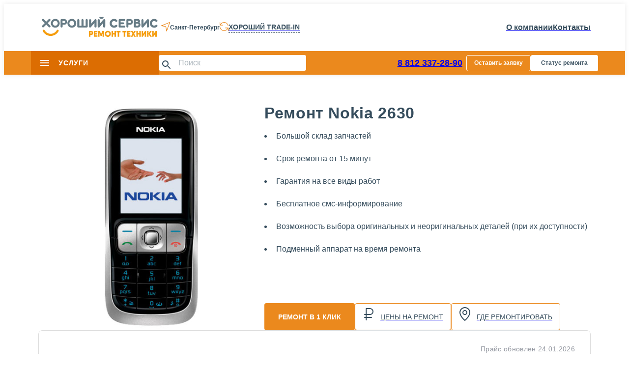

--- FILE ---
content_type: text/html; charset=utf-8
request_url: https://service.goodcom.ru/phones/nokia/2630
body_size: 51204
content:
<!DOCTYPE html><html><head><meta charSet="utf-8"/><link rel="manifest" href="/site.webmanifest"/><link rel="icon" href="/favicon.ico" type="image/x-icon"/><meta name="viewport" content="width=320px"/><meta name="msapplication-TileColor" content="#FDFDFD"/><meta name="theme-color" content="#FDFDFD"/><title>Ремонт Nokia 2630 за 30 минут в сервис центре «Хороший Сервис» на Сенной.</title><meta name="description" content="Сделайте ремонт Nokia 2630 за 30 минут в сервис центрах «Хороший Сервис». Все запчасти в наличии."/><link rel="canonical" href="https://service.goodcom.ru/phones/nokia/2630"/><meta name="next-head-count" content="9"/><link data-next-font="" rel="preconnect" href="/" crossorigin="anonymous"/><link rel="preload" href="/_next/static/css/6ab8465ac96d73a4.css" as="style"/><link rel="stylesheet" href="/_next/static/css/6ab8465ac96d73a4.css" data-n-g=""/><link rel="preload" href="/_next/static/css/5e0dbf81275fee6b.css" as="style"/><link rel="stylesheet" href="/_next/static/css/5e0dbf81275fee6b.css" data-n-p=""/><noscript data-n-css=""></noscript><script defer="" nomodule="" src="/_next/static/chunks/polyfills-78c92fac7aa8fdd8.js"></script><script src="/_next/static/chunks/webpack-c4acd79e87956a0e.js" defer=""></script><script src="/_next/static/chunks/framework-ecc4130bc7a58a64.js" defer=""></script><script src="/_next/static/chunks/main-2d94ec6e4d65c635.js" defer=""></script><script src="/_next/static/chunks/pages/_app-253e4b5320b65725.js" defer=""></script><script src="/_next/static/chunks/330-b35574f99d5c1448.js" defer=""></script><script src="/_next/static/chunks/167-7e1e485225ff386b.js" defer=""></script><script src="/_next/static/chunks/176-5735d425a3ed3458.js" defer=""></script><script src="/_next/static/chunks/666-912417518a5012df.js" defer=""></script><script src="/_next/static/chunks/814-38cc9a5d14ceb181.js" defer=""></script><script src="/_next/static/chunks/570-3ed6b45dd4e2064e.js" defer=""></script><script src="/_next/static/chunks/389-f21e0e5a77290f01.js" defer=""></script><script src="/_next/static/chunks/381-29f078a9f1056766.js" defer=""></script><script src="/_next/static/chunks/pages/%5Bcategory%5D/%5Bbrand%5D/%5Bdevice%5D-ee1cdb2a47cea9be.js" defer=""></script><script src="/_next/static/ePBtf9qLzRqzCynyDEU3a/_buildManifest.js" defer=""></script><script src="/_next/static/ePBtf9qLzRqzCynyDEU3a/_ssgManifest.js" defer=""></script></head><body><div id="__next"><div></div><main class="app"><style data-emotion="css 19voe3q">.css-19voe3q{display:-webkit-box;display:-webkit-flex;display:-ms-flexbox;display:flex;-webkit-flex-direction:column;-ms-flex-direction:column;flex-direction:column;width:100%;box-sizing:border-box;-webkit-flex-shrink:0;-ms-flex-negative:0;flex-shrink:0;position:relative;background-color:#ffffff;color:rgba(0, 0, 0, 0.87);}</style><style data-emotion="css ppjdjf">.css-ppjdjf{background-color:#ffffff;color:#354c5c;-webkit-transition:box-shadow 300ms cubic-bezier(0.4, 0, 0.2, 1) 0ms;transition:box-shadow 300ms cubic-bezier(0.4, 0, 0.2, 1) 0ms;box-shadow:0px 0px 10px 0px #00000014;display:-webkit-box;display:-webkit-flex;display:-ms-flexbox;display:flex;-webkit-flex-direction:column;-ms-flex-direction:column;flex-direction:column;width:100%;box-sizing:border-box;-webkit-flex-shrink:0;-ms-flex-negative:0;flex-shrink:0;position:relative;background-color:#ffffff;color:rgba(0, 0, 0, 0.87);}</style><header class="MuiPaper-root MuiPaper-elevation MuiPaper-elevation1 MuiAppBar-root MuiAppBar-colorInfo MuiAppBar-positionRelative header css-ppjdjf"><style data-emotion="css 8atqhb">.css-8atqhb{width:100%;}</style><style data-emotion="css qsaw8">.css-qsaw8{width:100%;}</style><div class="MuiBox-root css-qsaw8"><style data-emotion="css gchpp3">.css-gchpp3{max-width:1440px;margin:0 auto;}</style><style data-emotion="css 1jys4tb">.css-1jys4tb{max-width:1440px;margin:0 auto;}</style><div class="MuiBox-root css-1jys4tb"><style data-emotion="css xu7z9e">.css-xu7z9e{position:relative;display:-webkit-box;display:-webkit-flex;display:-ms-flexbox;display:flex;-webkit-align-items:center;-webkit-box-align:center;-ms-flex-align:center;align-items:center;min-height:48px;height:96px;-webkit-flex-direction:row;-ms-flex-direction:row;flex-direction:row;-webkit-align-items:center;-webkit-box-align:center;-ms-flex-align:center;align-items:center;-webkit-box-pack:justify;-webkit-justify-content:space-between;justify-content:space-between;padding:0 70px;}</style><div class="MuiToolbar-root MuiToolbar-dense header-top css-xu7z9e"><style data-emotion="css 4g39qc">.css-4g39qc{display:-webkit-box;display:-webkit-flex;display:-ms-flexbox;display:flex;-webkit-flex-direction:row;-ms-flex-direction:row;flex-direction:row;gap:30px;-webkit-align-items:center;-webkit-box-align:center;-ms-flex-align:center;align-items:center;}</style><div class="MuiStack-root css-4g39qc"><a href="/"><img alt="Main logo" loading="lazy" width="250" height="41" decoding="async" data-nimg="1" style="color:transparent" src="/images/logo/Logo-header.svg"/></a><style data-emotion="css 1cwzcse">.css-1cwzcse{display:-webkit-box;display:-webkit-flex;display:-ms-flexbox;display:flex;-webkit-flex-direction:row;-ms-flex-direction:row;flex-direction:row;gap:8px;-webkit-align-items:center;-webkit-box-align:center;-ms-flex-align:center;align-items:center;cursor:pointer;}</style><div class="MuiStack-root css-1cwzcse"><div class="icon_icon__yLd2N"><svg xmlns="http://www.w3.org/2000/svg" width="18" height="19" fill="none"><path fill="#EB891D" fill-rule="evenodd" d="M17.993.708c-.002.013.002.024-.002.036L11.575 18.51a.6.6 0 0 1-.243.381q-.029.024-.061.044-.04.018-.08.028a.5.5 0 0 1-.155.034l-.012.002c-.008 0-.015-.005-.023-.005-.046-.001-.09.003-.136-.01-.023-.007-.04-.023-.061-.033l-.006-.003a.59.59 0 0 1-.345-.547v-.007L8.93 9.575.574 7.968l-.007-.001a.56.56 0 0 1-.518-.363l-.003-.009c-.01-.022-.025-.039-.031-.063-.012-.047-.008-.093-.009-.14 0-.01-.006-.018-.006-.029q.002-.008.003-.014a.6.6 0 0 1 .03-.157c.01-.031.016-.062.03-.09Q.08 7.071.1 7.041a.56.56 0 0 1 .363-.259L17.295.01c.012-.004.023 0 .034-.002.037-.008.074-.007.11-.007.04 0 .078-.001.116.008.011.003.021 0 .033.003.023.006.04.022.06.032a.5.5 0 0 1 .107.056c.03.022.054.047.08.073a.6.6 0 0 1 .071.087q.031.051.052.108c.01.023.025.042.032.067.003.013 0 .025.002.036q.01.06.008.12c0 .04.001.079-.007.118M2.683 7.165l6.713 1.291c.164 0 .31.074.414.19.11.11.18.264.18.437l1.223 7.087L16.47 1.617z" clip-rule="evenodd"></path></svg></div><style data-emotion="css 1qmnc8z">.css-1qmnc8z{margin:0;font-family:Qanelas,sans-serif;font-weight:400;font-size:1rem;line-height:1.5;color:#354c5c;font-size:12px;font-weight:700;}</style><p class="MuiTypography-root MuiTypography-body1 css-1qmnc8z">Санкт-Петербург</p></div><a href="https://goodcom.ru/catalog/calculator"><style data-emotion="css hp68mp">.css-hp68mp{display:-webkit-box;display:-webkit-flex;display:-ms-flexbox;display:flex;-webkit-flex-direction:row;-ms-flex-direction:row;flex-direction:row;gap:8px;-webkit-align-items:center;-webkit-box-align:center;-ms-flex-align:center;align-items:center;}</style><div class="MuiStack-root css-hp68mp"><div class="icon_icon__yLd2N"><svg xmlns="http://www.w3.org/2000/svg" width="18" height="18" fill="none"><path fill="#EB891D" fill-rule="evenodd" d="M16.754 7.875C16.204 4.065 12.96 1.124 9 1.124c-3.132 0-5.815 1.847-7.08 4.5h4.268a.563.563 0 0 1 0 1.126H.307q.006-.03.012-.059a.56.56 0 0 1-.2-.177 1 1 0 0 1-.04-.06.6.6 0 0 1-.056-.193C.019 6.235 0 6.215 0 6.187c0-.016.008-.029.01-.045V.565a.563.563 0 0 1 1.124 0v4.116C2.663 1.897 5.602 0 9 0c4.584 0 8.36 3.437 8.914 7.876h-1.16M9 16.876c3.132 0 5.815-1.847 7.081-4.5h-4.268a.562.562 0 1 1 0-1.125h5.88q-.005.028-.012.058a.55.55 0 0 1 .2.177.45.45 0 0 1 .097.252c.004.027.022.047.022.075 0 .015-.008.029-.009.044v5.578a.563.563 0 0 1-1.125 0V13.32C15.338 16.103 12.4 18 9 18 4.416 18 .64 14.564.087 10.125h1.159c.55 3.812 3.794 6.751 7.754 6.751" clip-rule="evenodd"></path></svg></div><style data-emotion="css 8ewu4o">.css-8ewu4o{margin:0;font-family:Qanelas,sans-serif;font-weight:400;font-size:1rem;line-height:1.5;color:#354c5c;font-size:14px;font-weight:700;text-transform:uppercase;border-bottom:1px dashed;}</style><p class="MuiTypography-root MuiTypography-body1 css-8ewu4o">Хороший Trade-in</p></div></a></div><style data-emotion="css pg0tua">.css-pg0tua{display:-webkit-box;display:-webkit-flex;display:-ms-flexbox;display:flex;-webkit-flex-direction:row;-ms-flex-direction:row;flex-direction:row;gap:57px;}</style><div class="MuiStack-root css-pg0tua"><style data-emotion="css 36ajyk">.css-36ajyk{display:-webkit-box;display:-webkit-flex;display:-ms-flexbox;display:flex;-webkit-flex-direction:row;-ms-flex-direction:row;flex-direction:row;gap:33px;-webkit-align-items:center;-webkit-box-align:center;-ms-flex-align:center;align-items:center;}</style><nav class="MuiStack-root css-36ajyk"><a href="/o-kompanii"><style data-emotion="css 1gn3qv3">.css-1gn3qv3{margin:0;font-family:Qanelas,sans-serif;font-weight:400;font-size:1rem;line-height:1.5;color:#354c5c;font-weight:600;font-size:16px;}</style><p class="MuiTypography-root MuiTypography-body1 css-1gn3qv3">О компании</p></a><a href="/contacts"><p class="MuiTypography-root MuiTypography-body1 css-1gn3qv3">Контакты</p></a></nav></div></div></div></div><style data-emotion="css 1lhwfuv">.css-1lhwfuv{width:100%;background-color:#EB891D;}</style><style data-emotion="css 16dhiei">.css-16dhiei{width:100%;background-color:#EB891D;}</style><div class="MuiBox-root css-16dhiei"><div class="MuiBox-root css-1jys4tb"><style data-emotion="css 4nyr5l">.css-4nyr5l{position:relative;display:-webkit-box;display:-webkit-flex;display:-ms-flexbox;display:flex;-webkit-align-items:center;-webkit-box-align:center;-ms-flex-align:center;align-items:center;min-height:48px;color:white;height:48px;padding:0 4.375%;display:-webkit-box;display:-webkit-flex;display:-ms-flexbox;display:flex;-webkit-box-pack:justify;-webkit-justify-content:space-between;justify-content:space-between;}</style><div class="MuiToolbar-root MuiToolbar-dense header-menu css-4nyr5l"><style data-emotion="css 19kmo55">.css-19kmo55{display:-webkit-box;display:-webkit-flex;display:-ms-flexbox;display:flex;-webkit-flex-direction:row;-ms-flex-direction:row;flex-direction:row;-webkit-align-items:center;-webkit-box-align:center;-ms-flex-align:center;align-items:center;gap:26px;height:inherit;}</style><div class="MuiStack-root css-19kmo55"><style data-emotion="css srlzxe">.css-srlzxe{display:-webkit-box;display:-webkit-flex;display:-ms-flexbox;display:flex;-webkit-flex-direction:row;-ms-flex-direction:row;flex-direction:row;width:260px;max-width:260px;height:inherit;-webkit-align-items:center;-webkit-box-align:center;-ms-flex-align:center;align-items:center;font-size:14px;font-weight:700;text-transform:uppercase;background-color:#DC6D02;letter-spacing:0.7px;}.css-srlzxe:hover{cursor:pointer;}</style><div class="MuiStack-root css-srlzxe" aria-haspopup="true"><style data-emotion="css 1pglmo">.css-1pglmo{text-align:center;-webkit-flex:0 0 auto;-ms-flex:0 0 auto;flex:0 0 auto;font-size:1.5rem;padding:8px;border-radius:50%;overflow:visible;color:rgba(0, 0, 0, 0.54);-webkit-transition:background-color 150ms cubic-bezier(0.4, 0, 0.2, 1) 0ms;transition:background-color 150ms cubic-bezier(0.4, 0, 0.2, 1) 0ms;padding:12px 16px;color:inherit;}.css-1pglmo:hover{background-color:rgba(0, 0, 0, 0.04);}@media (hover: none){.css-1pglmo:hover{background-color:transparent;}}.css-1pglmo.Mui-disabled{background-color:transparent;color:rgba(0, 0, 0, 0.26);}.css-1pglmo:hover{background:none;}</style><style data-emotion="css 1o0ixfd">.css-1o0ixfd{display:-webkit-inline-box;display:-webkit-inline-flex;display:-ms-inline-flexbox;display:inline-flex;-webkit-align-items:center;-webkit-box-align:center;-ms-flex-align:center;align-items:center;-webkit-box-pack:center;-ms-flex-pack:center;-webkit-justify-content:center;justify-content:center;position:relative;box-sizing:border-box;-webkit-tap-highlight-color:transparent;background-color:transparent;outline:0;border:0;margin:0;border-radius:0;padding:0;cursor:pointer;-webkit-user-select:none;-moz-user-select:none;-ms-user-select:none;user-select:none;vertical-align:middle;-moz-appearance:none;-webkit-appearance:none;-webkit-text-decoration:none;text-decoration:none;color:inherit;text-align:center;-webkit-flex:0 0 auto;-ms-flex:0 0 auto;flex:0 0 auto;font-size:1.5rem;padding:8px;border-radius:50%;overflow:visible;color:rgba(0, 0, 0, 0.54);-webkit-transition:background-color 150ms cubic-bezier(0.4, 0, 0.2, 1) 0ms;transition:background-color 150ms cubic-bezier(0.4, 0, 0.2, 1) 0ms;padding:12px 16px;color:inherit;}.css-1o0ixfd::-moz-focus-inner{border-style:none;}.css-1o0ixfd.Mui-disabled{pointer-events:none;cursor:default;}@media print{.css-1o0ixfd{-webkit-print-color-adjust:exact;color-adjust:exact;}}.css-1o0ixfd:hover{background-color:rgba(0, 0, 0, 0.04);}@media (hover: none){.css-1o0ixfd:hover{background-color:transparent;}}.css-1o0ixfd.Mui-disabled{background-color:transparent;color:rgba(0, 0, 0, 0.26);}.css-1o0ixfd:hover{background:none;}</style><button class="MuiButtonBase-root MuiIconButton-root MuiIconButton-sizeMedium css-1o0ixfd" tabindex="0" type="button" id="icon-button-for-popup" aria-label="menu"><style data-emotion="css vubbuv">.css-vubbuv{-webkit-user-select:none;-moz-user-select:none;-ms-user-select:none;user-select:none;width:1em;height:1em;display:inline-block;fill:currentColor;-webkit-flex-shrink:0;-ms-flex-negative:0;flex-shrink:0;-webkit-transition:fill 200ms cubic-bezier(0.4, 0, 0.2, 1) 0ms;transition:fill 200ms cubic-bezier(0.4, 0, 0.2, 1) 0ms;font-size:1.5rem;}</style><svg class="MuiSvgIcon-root MuiSvgIcon-fontSizeMedium css-vubbuv" focusable="false" aria-hidden="true" viewBox="0 0 24 24" data-testid="MenuIcon"><path d="M3 18h18v-2H3zm0-5h18v-2H3zm0-7v2h18V6z"></path></svg></button><style data-emotion="css a3mvvb">.css-a3mvvb{margin:0;font-family:Qanelas,sans-serif;font-weight:400;font-size:1rem;line-height:1.5;color:inherit;font-size:1em;font-weight:700;}</style><p class="MuiTypography-root MuiTypography-body1 css-a3mvvb">Услуги</p><style data-emotion="css 1gubzmz">.css-1gubzmz{pointer-events:none;}.css-1gubzmz .MuiMenu-paper{width:260px;background-color:#F4F4F4;pointer-events:all;border-radius:0;}.css-1gubzmz .MuiMenu-list{padding:8px 0;}</style><style data-emotion="css pbd5eu">.css-pbd5eu{pointer-events:none;}.css-pbd5eu .MuiMenu-paper{width:260px;background-color:#F4F4F4;pointer-events:all;border-radius:0;}.css-pbd5eu .MuiMenu-list{padding:8px 0;}</style></div><style data-emotion="css 1kndfv4">.css-1kndfv4{position:relative;border-radius:4px;background-color:#fff;color:#354C5C;margin-left:0;width:100%;margin-left:0px;width:360px;}@media (min-width:769px){.css-1kndfv4{width:300px;}}</style><div class="css-1kndfv4"><style data-emotion="css 2d217h">.css-2d217h{padding:4px;height:100%;position:absolute;pointer-events:none;display:-webkit-box;display:-webkit-flex;display:-ms-flexbox;display:flex;-webkit-align-items:center;-webkit-box-align:center;-ms-flex-align:center;align-items:center;-webkit-box-pack:center;-ms-flex-pack:center;-webkit-justify-content:center;justify-content:center;}</style><div class="css-2d217h"><svg class="MuiSvgIcon-root MuiSvgIcon-fontSizeMedium css-vubbuv" focusable="false" aria-hidden="true" viewBox="0 0 24 24" data-testid="SearchIcon"><path d="M15.5 14h-.79l-.28-.27C15.41 12.59 16 11.11 16 9.5 16 5.91 13.09 3 9.5 3S3 5.91 3 9.5 5.91 16 9.5 16c1.61 0 3.09-.59 4.23-1.57l.27.28v.79l5 4.99L20.49 19zm-6 0C7.01 14 5 11.99 5 9.5S7.01 5 9.5 5 14 7.01 14 9.5 11.99 14 9.5 14"></path></svg></div><form action="/search"><style data-emotion="css uzaprg">.css-uzaprg{color:inherit;}.css-uzaprg .MuiInputBase-input{padding-left:calc(1em + 24px);width:100%;}@media (max-width:1199.95px){.css-uzaprg .MuiInputBase-input{width:80px;font-size:14px;}}</style><style data-emotion="css-global 1prfaxn">@-webkit-keyframes mui-auto-fill{from{display:block;}}@keyframes mui-auto-fill{from{display:block;}}@-webkit-keyframes mui-auto-fill-cancel{from{display:block;}}@keyframes mui-auto-fill-cancel{from{display:block;}}</style><style data-emotion="css 18q3gn1">.css-18q3gn1{font-family:Qanelas,sans-serif;font-weight:400;font-size:1rem;line-height:1.4375em;color:#354c5c;box-sizing:border-box;position:relative;cursor:text;display:-webkit-inline-box;display:-webkit-inline-flex;display:-ms-inline-flexbox;display:inline-flex;-webkit-align-items:center;-webkit-box-align:center;-ms-flex-align:center;align-items:center;color:inherit;}.css-18q3gn1.Mui-disabled{color:#9498a1;cursor:default;}.css-18q3gn1 .MuiInputBase-input{padding-left:calc(1em + 24px);width:100%;}@media (max-width:1199.95px){.css-18q3gn1 .MuiInputBase-input{width:80px;font-size:14px;}}</style><div class="MuiInputBase-root MuiInputBase-colorPrimary css-18q3gn1"><style data-emotion="css 301j7e">.css-301j7e{font:inherit;letter-spacing:inherit;color:currentColor;padding:4px 0 5px;border:0;box-sizing:content-box;background:none;height:1.4375em;margin:0;-webkit-tap-highlight-color:transparent;display:block;min-width:0;width:100%;-webkit-animation-name:mui-auto-fill-cancel;animation-name:mui-auto-fill-cancel;-webkit-animation-duration:10ms;animation-duration:10ms;}.css-301j7e::-webkit-input-placeholder{color:currentColor;opacity:0.42;-webkit-transition:opacity 200ms cubic-bezier(0.4, 0, 0.2, 1) 0ms;transition:opacity 200ms cubic-bezier(0.4, 0, 0.2, 1) 0ms;}.css-301j7e::-moz-placeholder{color:currentColor;opacity:0.42;-webkit-transition:opacity 200ms cubic-bezier(0.4, 0, 0.2, 1) 0ms;transition:opacity 200ms cubic-bezier(0.4, 0, 0.2, 1) 0ms;}.css-301j7e:-ms-input-placeholder{color:currentColor;opacity:0.42;-webkit-transition:opacity 200ms cubic-bezier(0.4, 0, 0.2, 1) 0ms;transition:opacity 200ms cubic-bezier(0.4, 0, 0.2, 1) 0ms;}.css-301j7e::-ms-input-placeholder{color:currentColor;opacity:0.42;-webkit-transition:opacity 200ms cubic-bezier(0.4, 0, 0.2, 1) 0ms;transition:opacity 200ms cubic-bezier(0.4, 0, 0.2, 1) 0ms;}.css-301j7e:focus{outline:0;}.css-301j7e:invalid{box-shadow:none;}.css-301j7e::-webkit-search-decoration{-webkit-appearance:none;}label[data-shrink=false]+.MuiInputBase-formControl .css-301j7e::-webkit-input-placeholder{opacity:0!important;}label[data-shrink=false]+.MuiInputBase-formControl .css-301j7e::-moz-placeholder{opacity:0!important;}label[data-shrink=false]+.MuiInputBase-formControl .css-301j7e:-ms-input-placeholder{opacity:0!important;}label[data-shrink=false]+.MuiInputBase-formControl .css-301j7e::-ms-input-placeholder{opacity:0!important;}label[data-shrink=false]+.MuiInputBase-formControl .css-301j7e:focus::-webkit-input-placeholder{opacity:0.42;}label[data-shrink=false]+.MuiInputBase-formControl .css-301j7e:focus::-moz-placeholder{opacity:0.42;}label[data-shrink=false]+.MuiInputBase-formControl .css-301j7e:focus:-ms-input-placeholder{opacity:0.42;}label[data-shrink=false]+.MuiInputBase-formControl .css-301j7e:focus::-ms-input-placeholder{opacity:0.42;}.css-301j7e.Mui-disabled{opacity:1;-webkit-text-fill-color:#9498a1;}.css-301j7e:-webkit-autofill{-webkit-animation-duration:5000s;animation-duration:5000s;-webkit-animation-name:mui-auto-fill;animation-name:mui-auto-fill;}</style><input name="query" placeholder="Поиск" type="text" autocomplete="off" aria-label="search" class="MuiInputBase-input css-301j7e"/></div></form></div></div><style data-emotion="css 9m8n0">.css-9m8n0{display:-webkit-box;display:-webkit-flex;display:-ms-flexbox;display:flex;-webkit-flex-direction:row;-ms-flex-direction:row;flex-direction:row;gap:4%;-webkit-align-items:center;-webkit-box-align:center;-ms-flex-align:center;align-items:center;-webkit-box-pack:end;-ms-flex-pack:end;-webkit-justify-content:flex-end;justify-content:flex-end;height:inherit;min-width:35%;}</style><div class="MuiStack-root css-9m8n0"><style data-emotion="css 1iexm0g">.css-1iexm0g{margin:0;font-family:Qanelas,sans-serif;font-weight:400;font-size:1rem;line-height:1.5;color:white;font-size:18px;font-weight:600;margin-right:0px;min-width:140px;}</style><p class="MuiTypography-root MuiTypography-body1 css-1iexm0g"><a href="tel:88123372890">8 812 337-28-90</a></p><style data-emotion="css 50957d">.css-50957d{font-family:Qanelas,sans-serif;font-weight:500;font-size:0.875rem;line-height:1.75;text-transform:uppercase;min-width:64px;padding:5px 15px;border-radius:4px;-webkit-transition:background-color 250ms cubic-bezier(0.4, 0, 0.2, 1) 0ms,box-shadow 250ms cubic-bezier(0.4, 0, 0.2, 1) 0ms,border-color 250ms cubic-bezier(0.4, 0, 0.2, 1) 0ms,color 250ms cubic-bezier(0.4, 0, 0.2, 1) 0ms;transition:background-color 250ms cubic-bezier(0.4, 0, 0.2, 1) 0ms,box-shadow 250ms cubic-bezier(0.4, 0, 0.2, 1) 0ms,border-color 250ms cubic-bezier(0.4, 0, 0.2, 1) 0ms,color 250ms cubic-bezier(0.4, 0, 0.2, 1) 0ms;border:1px solid rgba(235, 137, 29, 0.5);color:#eb891d;box-shadow:none;border:1px solid #FFF;color:#FFF;text-transform:none;font-size:12px;font-weight:700;min-width:128px;}.css-50957d:hover{-webkit-text-decoration:none;text-decoration:none;background-color:rgba(235, 137, 29, 0.04);border:1px solid #eb891d;}@media (hover: none){.css-50957d:hover{background-color:transparent;}}.css-50957d.Mui-disabled{color:rgba(0, 0, 0, 0.26);border:1px solid rgba(0, 0, 0, 0.12);}.css-50957d:hover{box-shadow:none;}.css-50957d.Mui-focusVisible{box-shadow:none;}.css-50957d:active{box-shadow:none;}.css-50957d.Mui-disabled{box-shadow:none;}.css-50957d:hover{color:#354C5C;background-color:#fff;border:1px solid #FFF;}</style><style data-emotion="css 16dq3r7">.css-16dq3r7{display:-webkit-inline-box;display:-webkit-inline-flex;display:-ms-inline-flexbox;display:inline-flex;-webkit-align-items:center;-webkit-box-align:center;-ms-flex-align:center;align-items:center;-webkit-box-pack:center;-ms-flex-pack:center;-webkit-justify-content:center;justify-content:center;position:relative;box-sizing:border-box;-webkit-tap-highlight-color:transparent;background-color:transparent;outline:0;border:0;margin:0;border-radius:0;padding:0;cursor:pointer;-webkit-user-select:none;-moz-user-select:none;-ms-user-select:none;user-select:none;vertical-align:middle;-moz-appearance:none;-webkit-appearance:none;-webkit-text-decoration:none;text-decoration:none;color:inherit;font-family:Qanelas,sans-serif;font-weight:500;font-size:0.875rem;line-height:1.75;text-transform:uppercase;min-width:64px;padding:5px 15px;border-radius:4px;-webkit-transition:background-color 250ms cubic-bezier(0.4, 0, 0.2, 1) 0ms,box-shadow 250ms cubic-bezier(0.4, 0, 0.2, 1) 0ms,border-color 250ms cubic-bezier(0.4, 0, 0.2, 1) 0ms,color 250ms cubic-bezier(0.4, 0, 0.2, 1) 0ms;transition:background-color 250ms cubic-bezier(0.4, 0, 0.2, 1) 0ms,box-shadow 250ms cubic-bezier(0.4, 0, 0.2, 1) 0ms,border-color 250ms cubic-bezier(0.4, 0, 0.2, 1) 0ms,color 250ms cubic-bezier(0.4, 0, 0.2, 1) 0ms;border:1px solid rgba(235, 137, 29, 0.5);color:#eb891d;box-shadow:none;border:1px solid #FFF;color:#FFF;text-transform:none;font-size:12px;font-weight:700;min-width:128px;}.css-16dq3r7::-moz-focus-inner{border-style:none;}.css-16dq3r7.Mui-disabled{pointer-events:none;cursor:default;}@media print{.css-16dq3r7{-webkit-print-color-adjust:exact;color-adjust:exact;}}.css-16dq3r7:hover{-webkit-text-decoration:none;text-decoration:none;background-color:rgba(235, 137, 29, 0.04);border:1px solid #eb891d;}@media (hover: none){.css-16dq3r7:hover{background-color:transparent;}}.css-16dq3r7.Mui-disabled{color:rgba(0, 0, 0, 0.26);border:1px solid rgba(0, 0, 0, 0.12);}.css-16dq3r7:hover{box-shadow:none;}.css-16dq3r7.Mui-focusVisible{box-shadow:none;}.css-16dq3r7:active{box-shadow:none;}.css-16dq3r7.Mui-disabled{box-shadow:none;}.css-16dq3r7:hover{color:#354C5C;background-color:#fff;border:1px solid #FFF;}</style><button class="MuiButtonBase-root MuiButton-root MuiButton-outlined MuiButton-outlinedPrimary MuiButton-sizeMedium MuiButton-outlinedSizeMedium MuiButton-colorPrimary MuiButton-disableElevation MuiButton-root MuiButton-outlined MuiButton-outlinedPrimary MuiButton-sizeMedium MuiButton-outlinedSizeMedium MuiButton-colorPrimary MuiButton-disableElevation css-16dq3r7" tabindex="0" type="button">Оставить заявку</button><style data-emotion="css 1ah82i4">.css-1ah82i4{font-family:Qanelas,sans-serif;font-weight:500;font-size:0.875rem;line-height:1.75;text-transform:uppercase;min-width:64px;padding:6px 16px;border-radius:4px;-webkit-transition:background-color 250ms cubic-bezier(0.4, 0, 0.2, 1) 0ms,box-shadow 250ms cubic-bezier(0.4, 0, 0.2, 1) 0ms,border-color 250ms cubic-bezier(0.4, 0, 0.2, 1) 0ms,color 250ms cubic-bezier(0.4, 0, 0.2, 1) 0ms;transition:background-color 250ms cubic-bezier(0.4, 0, 0.2, 1) 0ms,box-shadow 250ms cubic-bezier(0.4, 0, 0.2, 1) 0ms,border-color 250ms cubic-bezier(0.4, 0, 0.2, 1) 0ms,color 250ms cubic-bezier(0.4, 0, 0.2, 1) 0ms;color:rgba(0, 0, 0, 0.87);background-color:#eb891d;box-shadow:0px 0px 20px 0px #0000001A;box-shadow:none;color:#354C5C;background-color:#fff;text-transform:none;font-size:12px;font-weight:700;min-width:137px;}.css-1ah82i4:hover{-webkit-text-decoration:none;text-decoration:none;background-color:rgb(164, 95, 20);box-shadow:0px 8px 16px 0px #3232470F;}@media (hover: none){.css-1ah82i4:hover{background-color:#eb891d;}}.css-1ah82i4:active{box-shadow:0px 5px 5px -3px rgba(0,0,0,0.2),0px 8px 10px 1px rgba(0,0,0,0.14),0px 3px 14px 2px rgba(0,0,0,0.12);}.css-1ah82i4.Mui-focusVisible{box-shadow:0px 3px 5px -1px rgba(0,0,0,0.2),0px 6px 10px 0px rgba(0,0,0,0.14),0px 1px 18px 0px rgba(0,0,0,0.12);}.css-1ah82i4.Mui-disabled{color:rgba(0, 0, 0, 0.26);box-shadow:none;background-color:rgba(0, 0, 0, 0.12);}.css-1ah82i4:hover{box-shadow:none;}.css-1ah82i4.Mui-focusVisible{box-shadow:none;}.css-1ah82i4:active{box-shadow:none;}.css-1ah82i4.Mui-disabled{box-shadow:none;}</style><style data-emotion="css rqj1rw">.css-rqj1rw{display:-webkit-inline-box;display:-webkit-inline-flex;display:-ms-inline-flexbox;display:inline-flex;-webkit-align-items:center;-webkit-box-align:center;-ms-flex-align:center;align-items:center;-webkit-box-pack:center;-ms-flex-pack:center;-webkit-justify-content:center;justify-content:center;position:relative;box-sizing:border-box;-webkit-tap-highlight-color:transparent;background-color:transparent;outline:0;border:0;margin:0;border-radius:0;padding:0;cursor:pointer;-webkit-user-select:none;-moz-user-select:none;-ms-user-select:none;user-select:none;vertical-align:middle;-moz-appearance:none;-webkit-appearance:none;-webkit-text-decoration:none;text-decoration:none;color:inherit;font-family:Qanelas,sans-serif;font-weight:500;font-size:0.875rem;line-height:1.75;text-transform:uppercase;min-width:64px;padding:6px 16px;border-radius:4px;-webkit-transition:background-color 250ms cubic-bezier(0.4, 0, 0.2, 1) 0ms,box-shadow 250ms cubic-bezier(0.4, 0, 0.2, 1) 0ms,border-color 250ms cubic-bezier(0.4, 0, 0.2, 1) 0ms,color 250ms cubic-bezier(0.4, 0, 0.2, 1) 0ms;transition:background-color 250ms cubic-bezier(0.4, 0, 0.2, 1) 0ms,box-shadow 250ms cubic-bezier(0.4, 0, 0.2, 1) 0ms,border-color 250ms cubic-bezier(0.4, 0, 0.2, 1) 0ms,color 250ms cubic-bezier(0.4, 0, 0.2, 1) 0ms;color:rgba(0, 0, 0, 0.87);background-color:#eb891d;box-shadow:0px 0px 20px 0px #0000001A;box-shadow:none;color:#354C5C;background-color:#fff;text-transform:none;font-size:12px;font-weight:700;min-width:137px;}.css-rqj1rw::-moz-focus-inner{border-style:none;}.css-rqj1rw.Mui-disabled{pointer-events:none;cursor:default;}@media print{.css-rqj1rw{-webkit-print-color-adjust:exact;color-adjust:exact;}}.css-rqj1rw:hover{-webkit-text-decoration:none;text-decoration:none;background-color:rgb(164, 95, 20);box-shadow:0px 8px 16px 0px #3232470F;}@media (hover: none){.css-rqj1rw:hover{background-color:#eb891d;}}.css-rqj1rw:active{box-shadow:0px 5px 5px -3px rgba(0,0,0,0.2),0px 8px 10px 1px rgba(0,0,0,0.14),0px 3px 14px 2px rgba(0,0,0,0.12);}.css-rqj1rw.Mui-focusVisible{box-shadow:0px 3px 5px -1px rgba(0,0,0,0.2),0px 6px 10px 0px rgba(0,0,0,0.14),0px 1px 18px 0px rgba(0,0,0,0.12);}.css-rqj1rw.Mui-disabled{color:rgba(0, 0, 0, 0.26);box-shadow:none;background-color:rgba(0, 0, 0, 0.12);}.css-rqj1rw:hover{box-shadow:none;}.css-rqj1rw.Mui-focusVisible{box-shadow:none;}.css-rqj1rw:active{box-shadow:none;}.css-rqj1rw.Mui-disabled{box-shadow:none;}</style><button class="MuiButtonBase-root MuiButton-root MuiButton-contained MuiButton-containedPrimary MuiButton-sizeMedium MuiButton-containedSizeMedium MuiButton-colorPrimary MuiButton-disableElevation MuiButton-root MuiButton-contained MuiButton-containedPrimary MuiButton-sizeMedium MuiButton-containedSizeMedium MuiButton-colorPrimary MuiButton-disableElevation css-rqj1rw" tabindex="0" type="button">Статус ремонта</button></div></div></div></div></header><style data-emotion="css 8atqhb">.css-8atqhb{width:100%;}</style><style data-emotion="css qsaw8">.css-qsaw8{width:100%;}</style><div class="MuiBox-root css-qsaw8"><style data-emotion="css gchpp3">.css-gchpp3{max-width:1440px;margin:0 auto;}</style><style data-emotion="css 1jys4tb">.css-1jys4tb{max-width:1440px;margin:0 auto;}</style><div class="MuiBox-root css-1jys4tb"><style data-emotion="css 14vm7ps">.css-14vm7ps{position:absolute;z-index:10;margin:1em 0 0 4.3em;}@media (max-width:768.95px){.css-14vm7ps{margin:1em 0 0 1em;}}</style><style data-emotion="css 1bq9tu">.css-1bq9tu{margin:0;font-family:Qanelas,sans-serif;font-weight:400;font-size:1rem;line-height:1.5;color:#eb891d;position:absolute;z-index:10;margin:1em 0 0 4.3em;}@media (max-width:768.95px){.css-1bq9tu{margin:1em 0 0 1em;}}</style><nav class="MuiTypography-root MuiTypography-body1 MuiBreadcrumbs-root css-1bq9tu"><style data-emotion="css nhb8h9">.css-nhb8h9{display:-webkit-box;display:-webkit-flex;display:-ms-flexbox;display:flex;-webkit-box-flex-wrap:wrap;-webkit-flex-wrap:wrap;-ms-flex-wrap:wrap;flex-wrap:wrap;-webkit-align-items:center;-webkit-box-align:center;-ms-flex-align:center;align-items:center;padding:0;margin:0;list-style:none;}</style><ol class="MuiBreadcrumbs-ol css-nhb8h9"></ol></nav></div></div><style data-emotion="css 13r3onn">.css-13r3onn{width:100%;background:linear-gradient(96.36deg, #f7f6f436 -0.53%, #dbd7d3 78.49%);margin-bottom:3.75rem;}@media (max-width:768.95px){.css-13r3onn{gap:4rem;margin-top:72px;}}</style><style data-emotion="css 1yk4exk">.css-1yk4exk{width:100%;background:linear-gradient(96.36deg, #f7f6f436 -0.53%, #dbd7d3 78.49%);margin-bottom:3.75rem;}@media (max-width:768.95px){.css-1yk4exk{gap:4rem;margin-top:72px;}}</style><div class="MuiBox-root css-1yk4exk"><style data-emotion="css gchpp3">.css-gchpp3{max-width:1440px;margin:0 auto;}</style><style data-emotion="css 1jys4tb">.css-1jys4tb{max-width:1440px;margin:0 auto;}</style><div class="MuiBox-root css-1jys4tb"><div class="slider-container" style="position:relative" aria-label="Slider" role="group" aria-roledescription="carousel" id=":R2l79m:" data-testid=":R2l79m:"><div aria-live="off" aria-atomic="true" style="position:absolute;width:1px;height:1px;overflow:hidden;padding:0;margin:-1px;clip:rect(0, 0, 0, 0);white-space:nowrap;border:0" tabindex="-1">Slide 1 of 0</div><div class="slider-frame" style="overflow:hidden;width:100%;position:relative;outline:none;touch-action:pan-y;height:auto;transition:height 300ms ease-in-out;will-change:height;user-select:none" tabindex="-1" id=":R2l79m:-slider-frame" data-testid=":R2l79m:-slider-frame"><div class="slider-list" style="width:calc(101% * 0);text-align:left;user-select:auto;transform:translateX(calc(NaN% - 0px));display:flex"></div></div></div></div></div><style data-emotion="css ainzrt">.css-ainzrt{display:-webkit-box;display:-webkit-flex;display:-ms-flexbox;display:flex;-webkit-flex-direction:column;-ms-flex-direction:column;flex-direction:column;gap:5rem;max-width:1600px;margin:0 auto;}@media (max-width:768.95px){.css-ainzrt{margin-top:72px;gap:4rem;}}</style><style data-emotion="css 1candl8">.css-1candl8{display:-webkit-box;display:-webkit-flex;display:-ms-flexbox;display:flex;-webkit-flex-direction:column;-ms-flex-direction:column;flex-direction:column;gap:5rem;max-width:1600px;margin:0 auto;}@media (max-width:768.95px){.css-1candl8{margin-top:72px;gap:4rem;}}</style><div class="MuiBox-root css-1candl8"><style data-emotion="css 173ee41">.css-173ee41{margin:0 70px;display:-webkit-box;display:-webkit-flex;display:-ms-flexbox;display:flex;-webkit-flex-direction:column;-ms-flex-direction:column;flex-direction:column;gap:3rem;}@media (max-width:768.95px){.css-173ee41{margin:0 16px;}}</style><style data-emotion="css m13ma2">.css-m13ma2{margin:0 70px;display:-webkit-box;display:-webkit-flex;display:-ms-flexbox;display:flex;-webkit-flex-direction:column;-ms-flex-direction:column;flex-direction:column;gap:3rem;}@media (max-width:768.95px){.css-m13ma2{margin:0 16px;}}</style><div class="MuiBox-root css-m13ma2"><style data-emotion="css ywi741">.css-ywi741{display:-webkit-box;display:-webkit-flex;display:-ms-flexbox;display:flex;-webkit-flex-direction:row;-ms-flex-direction:row;flex-direction:row;-webkit-box-pack:start;-ms-flex-pack:start;-webkit-justify-content:start;justify-content:start;-webkit-align-items:flex-start;-webkit-box-align:flex-start;-ms-flex-align:flex-start;align-items:flex-start;gap:2.5em;min-height:-webkit-fit-content;min-height:-moz-fit-content;min-height:fit-content;}</style><div class="MuiStack-root css-ywi741"><img style="object-fit:contain" src="https://service.goodcom.ru/uploads/catalog/device/c55a0e4796def0101d7f2c691d87b32f.jpg" width="460" height="460"/><style data-emotion="css qgvt38">.css-qgvt38{display:-webkit-box;display:-webkit-flex;display:-ms-flexbox;display:flex;-webkit-flex-direction:column;-ms-flex-direction:column;flex-direction:column;-webkit-box-pack:justify;-webkit-justify-content:space-between;justify-content:space-between;min-height:460px;}</style><div class="MuiStack-root css-qgvt38"><style data-emotion="css 157yjqa">.css-157yjqa{display:-webkit-box;display:-webkit-flex;display:-ms-flexbox;display:flex;-webkit-flex-direction:column;-ms-flex-direction:column;flex-direction:column;gap:1rem;-webkit-box-pack:start;-ms-flex-pack:start;-webkit-justify-content:flex-start;justify-content:flex-start;}</style><div class="MuiStack-root css-157yjqa"><style data-emotion="css 18mxowm">.css-18mxowm{color:#354C5C;font-size:32px;font-weight:700;letter-spacing:0.64px;margin-bottom:16px;margin-bottom:0;}@media (max-width:768.95px){.css-18mxowm{text-align:center;font-size:24px;font-weight:600;}}</style><style data-emotion="css xdxeuj">.css-xdxeuj{margin:0;font-family:Qanelas,sans-serif;font-weight:300;font-size:6rem;line-height:1.167;color:#354c5c;color:#354C5C;font-size:32px;font-weight:700;letter-spacing:0.64px;margin-bottom:16px;margin-bottom:0;}@media (max-width:768.95px){.css-xdxeuj{text-align:center;font-size:24px;font-weight:600;}}</style><h1 class="MuiTypography-root MuiTypography-h1 css-xdxeuj">Ремонт Nokia 2630</h1><style data-emotion="css 1fv5j8n">.css-1fv5j8n{font-size:1rem;font-weight:400;font-family:Qanelas,sans-serif;line-height:1.5;color:#354c5c;}.css-1fv5j8n ul{padding:0 0px 0 16px;}.css-1fv5j8n ol{padding:0 0px 0 16px;}.css-1fv5j8n a{color:#0044BB;}.css-1fv5j8n li{min-height:40px;padding-left:8px;margin:6px 0;}.css-1fv5j8n li::marker{font-size:24px;padding-right:20px;color:#eb891d;vertical-align:middle;}</style><div class="MuiBox-root css-1fv5j8n"><ul><li>Большой склад запчастей</li><li>Срок ремонта от 15 минут</li><li>Гарантия на все виды работ</li><li>Бесплатное смс-информирование</li><li>Возможность выбора оригинальных и неоригинальных деталей (при их доступности)</li><li>Подменный аппарат на время ремонта</li></ul></div></div><style data-emotion="css y8yzfr">.css-y8yzfr{display:-webkit-box;display:-webkit-flex;display:-ms-flexbox;display:flex;-webkit-flex-direction:row;-ms-flex-direction:row;flex-direction:row;gap:1.5em;}</style><div class="MuiStack-root css-y8yzfr"><style data-emotion="css nnadgy">.css-nnadgy{font-family:Qanelas,sans-serif;font-weight:500;font-size:0.875rem;line-height:1.75;text-transform:uppercase;min-width:64px;padding:6px 16px;border-radius:4px;-webkit-transition:background-color 250ms cubic-bezier(0.4, 0, 0.2, 1) 0ms,box-shadow 250ms cubic-bezier(0.4, 0, 0.2, 1) 0ms,border-color 250ms cubic-bezier(0.4, 0, 0.2, 1) 0ms,color 250ms cubic-bezier(0.4, 0, 0.2, 1) 0ms;transition:background-color 250ms cubic-bezier(0.4, 0, 0.2, 1) 0ms,box-shadow 250ms cubic-bezier(0.4, 0, 0.2, 1) 0ms,border-color 250ms cubic-bezier(0.4, 0, 0.2, 1) 0ms,color 250ms cubic-bezier(0.4, 0, 0.2, 1) 0ms;color:rgba(0, 0, 0, 0.87);background-color:#eb891d;box-shadow:0px 0px 20px 0px #0000001A;box-shadow:none;background-color:#EB891D;color:white;font-size:14px;font-weight:700;padding-left:2em;padding-right:2em;min-height:44px;}.css-nnadgy:hover{-webkit-text-decoration:none;text-decoration:none;background-color:rgb(164, 95, 20);box-shadow:0px 8px 16px 0px #3232470F;}@media (hover: none){.css-nnadgy:hover{background-color:#eb891d;}}.css-nnadgy:active{box-shadow:0px 5px 5px -3px rgba(0,0,0,0.2),0px 8px 10px 1px rgba(0,0,0,0.14),0px 3px 14px 2px rgba(0,0,0,0.12);}.css-nnadgy.Mui-focusVisible{box-shadow:0px 3px 5px -1px rgba(0,0,0,0.2),0px 6px 10px 0px rgba(0,0,0,0.14),0px 1px 18px 0px rgba(0,0,0,0.12);}.css-nnadgy.Mui-disabled{color:rgba(0, 0, 0, 0.26);box-shadow:none;background-color:rgba(0, 0, 0, 0.12);}.css-nnadgy:hover{box-shadow:none;}.css-nnadgy.Mui-focusVisible{box-shadow:none;}.css-nnadgy:active{box-shadow:none;}.css-nnadgy.Mui-disabled{box-shadow:none;}</style><style data-emotion="css ha5aoi">.css-ha5aoi{display:-webkit-inline-box;display:-webkit-inline-flex;display:-ms-inline-flexbox;display:inline-flex;-webkit-align-items:center;-webkit-box-align:center;-ms-flex-align:center;align-items:center;-webkit-box-pack:center;-ms-flex-pack:center;-webkit-justify-content:center;justify-content:center;position:relative;box-sizing:border-box;-webkit-tap-highlight-color:transparent;background-color:transparent;outline:0;border:0;margin:0;border-radius:0;padding:0;cursor:pointer;-webkit-user-select:none;-moz-user-select:none;-ms-user-select:none;user-select:none;vertical-align:middle;-moz-appearance:none;-webkit-appearance:none;-webkit-text-decoration:none;text-decoration:none;color:inherit;font-family:Qanelas,sans-serif;font-weight:500;font-size:0.875rem;line-height:1.75;text-transform:uppercase;min-width:64px;padding:6px 16px;border-radius:4px;-webkit-transition:background-color 250ms cubic-bezier(0.4, 0, 0.2, 1) 0ms,box-shadow 250ms cubic-bezier(0.4, 0, 0.2, 1) 0ms,border-color 250ms cubic-bezier(0.4, 0, 0.2, 1) 0ms,color 250ms cubic-bezier(0.4, 0, 0.2, 1) 0ms;transition:background-color 250ms cubic-bezier(0.4, 0, 0.2, 1) 0ms,box-shadow 250ms cubic-bezier(0.4, 0, 0.2, 1) 0ms,border-color 250ms cubic-bezier(0.4, 0, 0.2, 1) 0ms,color 250ms cubic-bezier(0.4, 0, 0.2, 1) 0ms;color:rgba(0, 0, 0, 0.87);background-color:#eb891d;box-shadow:0px 0px 20px 0px #0000001A;box-shadow:none;background-color:#EB891D;color:white;font-size:14px;font-weight:700;padding-left:2em;padding-right:2em;min-height:44px;}.css-ha5aoi::-moz-focus-inner{border-style:none;}.css-ha5aoi.Mui-disabled{pointer-events:none;cursor:default;}@media print{.css-ha5aoi{-webkit-print-color-adjust:exact;color-adjust:exact;}}.css-ha5aoi:hover{-webkit-text-decoration:none;text-decoration:none;background-color:rgb(164, 95, 20);box-shadow:0px 8px 16px 0px #3232470F;}@media (hover: none){.css-ha5aoi:hover{background-color:#eb891d;}}.css-ha5aoi:active{box-shadow:0px 5px 5px -3px rgba(0,0,0,0.2),0px 8px 10px 1px rgba(0,0,0,0.14),0px 3px 14px 2px rgba(0,0,0,0.12);}.css-ha5aoi.Mui-focusVisible{box-shadow:0px 3px 5px -1px rgba(0,0,0,0.2),0px 6px 10px 0px rgba(0,0,0,0.14),0px 1px 18px 0px rgba(0,0,0,0.12);}.css-ha5aoi.Mui-disabled{color:rgba(0, 0, 0, 0.26);box-shadow:none;background-color:rgba(0, 0, 0, 0.12);}.css-ha5aoi:hover{box-shadow:none;}.css-ha5aoi.Mui-focusVisible{box-shadow:none;}.css-ha5aoi:active{box-shadow:none;}.css-ha5aoi.Mui-disabled{box-shadow:none;}</style><button class="MuiButtonBase-root MuiButton-root MuiButton-contained MuiButton-containedPrimary MuiButton-sizeMedium MuiButton-containedSizeMedium MuiButton-colorPrimary MuiButton-disableElevation MuiButton-root MuiButton-contained MuiButton-containedPrimary MuiButton-sizeMedium MuiButton-containedSizeMedium MuiButton-colorPrimary MuiButton-disableElevation css-ha5aoi" tabindex="0" type="button">Ремонт в 1 клик</button><a href="/phones/nokia/2630#prices"><style data-emotion="css tsf1wd">.css-tsf1wd{font-family:Qanelas,sans-serif;font-weight:500;font-size:0.875rem;line-height:1.75;text-transform:uppercase;min-width:64px;padding:5px 15px;border-radius:4px;-webkit-transition:background-color 250ms cubic-bezier(0.4, 0, 0.2, 1) 0ms,box-shadow 250ms cubic-bezier(0.4, 0, 0.2, 1) 0ms,border-color 250ms cubic-bezier(0.4, 0, 0.2, 1) 0ms,color 250ms cubic-bezier(0.4, 0, 0.2, 1) 0ms;transition:background-color 250ms cubic-bezier(0.4, 0, 0.2, 1) 0ms,box-shadow 250ms cubic-bezier(0.4, 0, 0.2, 1) 0ms,border-color 250ms cubic-bezier(0.4, 0, 0.2, 1) 0ms,color 250ms cubic-bezier(0.4, 0, 0.2, 1) 0ms;border:1px solid rgba(235, 137, 29, 0.5);color:#eb891d;box-shadow:none;border-color:#EB891D;color:#354C5C;font-size:14px;font-weight:500;min-height:44px;}.css-tsf1wd:hover{-webkit-text-decoration:none;text-decoration:none;background-color:rgba(235, 137, 29, 0.04);border:1px solid #eb891d;}@media (hover: none){.css-tsf1wd:hover{background-color:transparent;}}.css-tsf1wd.Mui-disabled{color:rgba(0, 0, 0, 0.26);border:1px solid rgba(0, 0, 0, 0.12);}.css-tsf1wd:hover{box-shadow:none;}.css-tsf1wd.Mui-focusVisible{box-shadow:none;}.css-tsf1wd:active{box-shadow:none;}.css-tsf1wd.Mui-disabled{box-shadow:none;}</style><style data-emotion="css 1wsms2q">.css-1wsms2q{display:-webkit-inline-box;display:-webkit-inline-flex;display:-ms-inline-flexbox;display:inline-flex;-webkit-align-items:center;-webkit-box-align:center;-ms-flex-align:center;align-items:center;-webkit-box-pack:center;-ms-flex-pack:center;-webkit-justify-content:center;justify-content:center;position:relative;box-sizing:border-box;-webkit-tap-highlight-color:transparent;background-color:transparent;outline:0;border:0;margin:0;border-radius:0;padding:0;cursor:pointer;-webkit-user-select:none;-moz-user-select:none;-ms-user-select:none;user-select:none;vertical-align:middle;-moz-appearance:none;-webkit-appearance:none;-webkit-text-decoration:none;text-decoration:none;color:inherit;font-family:Qanelas,sans-serif;font-weight:500;font-size:0.875rem;line-height:1.75;text-transform:uppercase;min-width:64px;padding:5px 15px;border-radius:4px;-webkit-transition:background-color 250ms cubic-bezier(0.4, 0, 0.2, 1) 0ms,box-shadow 250ms cubic-bezier(0.4, 0, 0.2, 1) 0ms,border-color 250ms cubic-bezier(0.4, 0, 0.2, 1) 0ms,color 250ms cubic-bezier(0.4, 0, 0.2, 1) 0ms;transition:background-color 250ms cubic-bezier(0.4, 0, 0.2, 1) 0ms,box-shadow 250ms cubic-bezier(0.4, 0, 0.2, 1) 0ms,border-color 250ms cubic-bezier(0.4, 0, 0.2, 1) 0ms,color 250ms cubic-bezier(0.4, 0, 0.2, 1) 0ms;border:1px solid rgba(235, 137, 29, 0.5);color:#eb891d;box-shadow:none;border-color:#EB891D;color:#354C5C;font-size:14px;font-weight:500;min-height:44px;}.css-1wsms2q::-moz-focus-inner{border-style:none;}.css-1wsms2q.Mui-disabled{pointer-events:none;cursor:default;}@media print{.css-1wsms2q{-webkit-print-color-adjust:exact;color-adjust:exact;}}.css-1wsms2q:hover{-webkit-text-decoration:none;text-decoration:none;background-color:rgba(235, 137, 29, 0.04);border:1px solid #eb891d;}@media (hover: none){.css-1wsms2q:hover{background-color:transparent;}}.css-1wsms2q.Mui-disabled{color:rgba(0, 0, 0, 0.26);border:1px solid rgba(0, 0, 0, 0.12);}.css-1wsms2q:hover{box-shadow:none;}.css-1wsms2q.Mui-focusVisible{box-shadow:none;}.css-1wsms2q:active{box-shadow:none;}.css-1wsms2q.Mui-disabled{box-shadow:none;}</style><button class="MuiButtonBase-root MuiButton-root MuiButton-outlined MuiButton-outlinedPrimary MuiButton-sizeMedium MuiButton-outlinedSizeMedium MuiButton-colorPrimary MuiButton-disableElevation MuiButton-root MuiButton-outlined MuiButton-outlinedPrimary MuiButton-sizeMedium MuiButton-outlinedSizeMedium MuiButton-colorPrimary MuiButton-disableElevation css-1wsms2q" tabindex="0" type="button"><style data-emotion="css 6xugel">.css-6xugel{display:inherit;margin-right:8px;margin-left:-4px;}.css-6xugel>*:nth-of-type(1){font-size:20px;}</style><span class="MuiButton-icon MuiButton-startIcon MuiButton-iconSizeMedium css-6xugel"><div class="icon_icon__yLd2N"><svg xmlns="http://www.w3.org/2000/svg" width="32" height="32" fill="none"><g stroke="#354C5C" stroke-linecap="round" stroke-width="2"><path stroke-linejoin="round" d="M11.306 28V5H19a6 6 0 0 1 6 6v0a6 6 0 0 1-6 6H8"></path><path d="M8 23h14"></path></g></svg></div></span>Цены на ремонт</button></a><a href="/phones/nokia/2630#service-points"><button class="MuiButtonBase-root MuiButton-root MuiButton-outlined MuiButton-outlinedPrimary MuiButton-sizeMedium MuiButton-outlinedSizeMedium MuiButton-colorPrimary MuiButton-disableElevation MuiButton-root MuiButton-outlined MuiButton-outlinedPrimary MuiButton-sizeMedium MuiButton-outlinedSizeMedium MuiButton-colorPrimary MuiButton-disableElevation css-1wsms2q" tabindex="0" type="button"><span class="MuiButton-icon MuiButton-startIcon MuiButton-iconSizeMedium css-6xugel"><div class="icon_icon__yLd2N"><svg xmlns="http://www.w3.org/2000/svg" width="32" height="32" fill="none"><g stroke="#354C5C" stroke-linejoin="round" stroke-width="2"><circle cx="16" cy="13" r="4" stroke-linecap="round"></circle><path d="M26 12.692C26 21.122 16 29 16 29S6 21.122 6 12.692C6 7.34 10.477 3 16 3s10 4.34 10 9.692Z"></path></g></svg></div></span>Где ремонтировать</button></a></div></div></div></div><style data-emotion="css rp3yrt">.css-rp3yrt{margin:0 70px;display:-webkit-box;display:-webkit-flex;display:-ms-flexbox;display:flex;-webkit-flex-direction:column;-ms-flex-direction:column;flex-direction:column;-webkit-box-pack:space-evenly;-ms-flex-pack:space-evenly;-webkit-justify-content:space-evenly;justify-content:space-evenly;padding:67px 0 70px;border:1px solid #DCDCDC;border-radius:8px;}@media (max-width:768.95px){.css-rp3yrt{margin:0 16px;}}@media (max-width:768.95px){.css-rp3yrt{border:none;padding:0;}}</style><style data-emotion="css jbj9a8">.css-jbj9a8{margin:0 70px;display:-webkit-box;display:-webkit-flex;display:-ms-flexbox;display:flex;-webkit-flex-direction:column;-ms-flex-direction:column;flex-direction:column;-webkit-box-pack:space-evenly;-ms-flex-pack:space-evenly;-webkit-justify-content:space-evenly;justify-content:space-evenly;padding:67px 0 70px;border:1px solid #DCDCDC;border-radius:8px;}@media (max-width:768.95px){.css-jbj9a8{margin:0 16px;}}@media (max-width:768.95px){.css-jbj9a8{border:none;padding:0;}}</style><div class="MuiBox-root css-jbj9a8" id="prices"><style data-emotion="css ox85x3">.css-ox85x3{display:-webkit-box;display:-webkit-flex;display:-ms-flexbox;display:flex;-webkit-flex-direction:row;-ms-flex-direction:row;flex-direction:row;gap:16px;-webkit-box-pack:justify;-webkit-justify-content:space-between;justify-content:space-between;-webkit-align-items:flex-start;-webkit-box-align:flex-start;-ms-flex-align:flex-start;align-items:flex-start;width:100%;}</style><div class="MuiStack-root css-ox85x3"><style data-emotion="css 1w5jdgr">.css-1w5jdgr{color:#354C5C;font-size:32px;font-weight:700;letter-spacing:0.64px;margin-bottom:16px;margin-bottom:55px;margin:0 84px;}@media (max-width:768.95px){.css-1w5jdgr{text-align:center;font-size:24px;font-weight:600;}}@media (max-width:768.95px){.css-1w5jdgr{border:none;padding:0;margin:0;}}</style><style data-emotion="css z7f9km">.css-z7f9km{margin:0;font-family:Qanelas,sans-serif;font-weight:300;font-size:3.75rem;line-height:1.2;color:#354c5c;color:#354C5C;font-size:32px;font-weight:700;letter-spacing:0.64px;margin-bottom:16px;margin-bottom:55px;margin:0 84px;}@media (max-width:768.95px){.css-z7f9km{text-align:center;font-size:24px;font-weight:600;}}@media (max-width:768.95px){.css-z7f9km{border:none;padding:0;margin:0;}}</style><h2 class="MuiTypography-root MuiTypography-h2 css-z7f9km">Цены на ремонт <!-- -->Nokia</h2><style data-emotion="css cxvcm5">.css-cxvcm5{margin:0;font-family:Qanelas,sans-serif;font-weight:400;font-size:0.875rem;line-height:1.43;position:relative;right:31px;top:-40px;margin-bottom:0px;color:#9498a1;letter-spacing:0.02rem;}</style><p class="MuiTypography-root MuiTypography-body2 css-cxvcm5">Прайс обновлен <!-- -->24.01.2026</p></div><style data-emotion="css fg4r3g">.css-fg4r3g{list-style:none;margin:0;padding:0;position:relative;margin-top:54px;}</style><ul class="MuiList-root css-fg4r3g"><style data-emotion="css nybchx">.css-nybchx{display:-webkit-box;display:-webkit-flex;display:-ms-flexbox;display:flex;-webkit-box-pack:start;-ms-flex-pack:start;-webkit-justify-content:flex-start;justify-content:flex-start;-webkit-align-items:center;-webkit-box-align:center;-ms-flex-align:center;align-items:center;position:relative;-webkit-text-decoration:none;text-decoration:none;width:100%;box-sizing:border-box;text-align:left;padding-top:8px;padding-bottom:8px;padding:0 84px 10px;-webkit-flex-direction:column;-ms-flex-direction:column;flex-direction:column;-webkit-box-pack:center;-ms-flex-pack:center;-webkit-justify-content:center;justify-content:center;}.css-nybchx.Mui-focusVisible{background-color:rgba(0, 0, 0, 0.12);}.css-nybchx.Mui-selected{background-color:rgba(235, 137, 29, 0.08);}.css-nybchx.Mui-selected.Mui-focusVisible{background-color:rgba(235, 137, 29, 0.2);}.css-nybchx.Mui-disabled{opacity:0.38;}</style><li class="MuiListItem-root MuiListItem-padding css-nybchx"><style data-emotion="css 15vhhhd">.css-15vhhhd{display:-webkit-box;display:-webkit-flex;display:-ms-flexbox;display:flex;-webkit-flex-direction:row;-ms-flex-direction:row;flex-direction:row;-webkit-box-pack:justify;-webkit-justify-content:space-between;justify-content:space-between;width:100%;}</style><div class="MuiStack-root css-15vhhhd"><style data-emotion="css ojmw15">.css-ojmw15{margin:0;font-family:Qanelas,sans-serif;font-weight:400;font-size:1rem;line-height:1.5;color:#9498A1;width:30%;font-size:16px;font-weight:400;}</style><p class="MuiTypography-root MuiTypography-body1 css-ojmw15">Услуга</p><p class="MuiTypography-root MuiTypography-body1 css-ojmw15">Цена</p><style data-emotion="css 13g9v1g">.css-13g9v1g{margin:0;font-family:Qanelas,sans-serif;font-weight:400;font-size:1rem;line-height:1.5;color:#9498A1;width:20%;font-size:16px;font-weight:400;}</style><p class="MuiTypography-root MuiTypography-body1 css-13g9v1g">Срок</p><style data-emotion="css m7q6f4">.css-m7q6f4{width:190px;}</style><div class="MuiBox-root css-m7q6f4"></div></div></li><style data-emotion="css 1s1f1vi">.css-1s1f1vi{margin:0;-webkit-flex-shrink:0;-ms-flex-negative:0;flex-shrink:0;border-width:0;border-style:solid;border-color:#dcdcdc;border-bottom-width:thin;margin-bottom:16px;}</style><hr class="MuiDivider-root MuiDivider-fullWidth css-1s1f1vi"/><style data-emotion="css 1p6go0g">.css-1p6go0g{display:-webkit-box;display:-webkit-flex;display:-ms-flexbox;display:flex;-webkit-box-pack:start;-ms-flex-pack:start;-webkit-justify-content:flex-start;justify-content:flex-start;-webkit-align-items:center;-webkit-box-align:center;-ms-flex-align:center;align-items:center;position:relative;-webkit-text-decoration:none;text-decoration:none;width:100%;box-sizing:border-box;text-align:left;padding-top:8px;padding-bottom:8px;padding:16px 84px;-webkit-flex-direction:column;-ms-flex-direction:column;flex-direction:column;-webkit-align-items:center;-webkit-box-align:center;-ms-flex-align:center;align-items:center;-webkit-box-pack:center;-ms-flex-pack:center;-webkit-justify-content:center;justify-content:center;}.css-1p6go0g.Mui-focusVisible{background-color:rgba(0, 0, 0, 0.12);}.css-1p6go0g.Mui-selected{background-color:rgba(235, 137, 29, 0.08);}.css-1p6go0g.Mui-selected.Mui-focusVisible{background-color:rgba(235, 137, 29, 0.2);}.css-1p6go0g.Mui-disabled{opacity:0.38;}</style><li class="MuiListItem-root MuiListItem-padding css-1p6go0g"><style data-emotion="css fv2zs6">.css-fv2zs6{display:-webkit-box;display:-webkit-flex;display:-ms-flexbox;display:flex;-webkit-flex-direction:row;-ms-flex-direction:row;flex-direction:row;-webkit-align-items:center;-webkit-box-align:center;-ms-flex-align:center;align-items:center;-webkit-box-pack:justify;-webkit-justify-content:space-between;justify-content:space-between;width:100%;}</style><div class="MuiStack-root css-fv2zs6"><style data-emotion="css 1nzd2w8">.css-1nzd2w8{display:-webkit-box;display:-webkit-flex;display:-ms-flexbox;display:flex;-webkit-flex-direction:row;-ms-flex-direction:row;flex-direction:row;-webkit-align-items:flex-start;-webkit-box-align:flex-start;-ms-flex-align:flex-start;align-items:flex-start;width:30%;gap:6px;}</style><div class="MuiStack-root css-1nzd2w8"><style data-emotion="css uwmqt1">.css-uwmqt1{margin:0;font-family:Qanelas,sans-serif;font-weight:400;font-size:1rem;line-height:1.5;color:#354c5c;font-size:16px;font-weight:400;}</style><p class="MuiTypography-root MuiTypography-body1 css-uwmqt1"><a href="/phones/nokia/2630/programmnyi-remont">Программный ремонт</a></p><style data-emotion="css prv99r">.css-prv99r .MuiTooltip-tooltip{background-color:#fff;color:#354c5c;box-shadow:0px 8px 16px 0px #3232470F,0px 8px 8px 0px #32324714;font-size:14px;max-width:700px;border-radius:4px;padding:1em;}.css-prv99r .MuiTooltip-arrow{color:#fff;}</style><style data-emotion="css 1t0wcnd">.css-1t0wcnd{text-align:center;-webkit-flex:0 0 auto;-ms-flex:0 0 auto;flex:0 0 auto;font-size:1.5rem;padding:8px;border-radius:50%;overflow:visible;color:rgba(0, 0, 0, 0.54);-webkit-transition:background-color 150ms cubic-bezier(0.4, 0, 0.2, 1) 0ms;transition:background-color 150ms cubic-bezier(0.4, 0, 0.2, 1) 0ms;padding:5px;}.css-1t0wcnd:hover{background-color:rgba(0, 0, 0, 0.04);}@media (hover: none){.css-1t0wcnd:hover{background-color:transparent;}}.css-1t0wcnd.Mui-disabled{background-color:transparent;color:rgba(0, 0, 0, 0.26);}</style><style data-emotion="css v36qta">.css-v36qta{display:-webkit-inline-box;display:-webkit-inline-flex;display:-ms-inline-flexbox;display:inline-flex;-webkit-align-items:center;-webkit-box-align:center;-ms-flex-align:center;align-items:center;-webkit-box-pack:center;-ms-flex-pack:center;-webkit-justify-content:center;justify-content:center;position:relative;box-sizing:border-box;-webkit-tap-highlight-color:transparent;background-color:transparent;outline:0;border:0;margin:0;border-radius:0;padding:0;cursor:pointer;-webkit-user-select:none;-moz-user-select:none;-ms-user-select:none;user-select:none;vertical-align:middle;-moz-appearance:none;-webkit-appearance:none;-webkit-text-decoration:none;text-decoration:none;color:inherit;text-align:center;-webkit-flex:0 0 auto;-ms-flex:0 0 auto;flex:0 0 auto;font-size:1.5rem;padding:8px;border-radius:50%;overflow:visible;color:rgba(0, 0, 0, 0.54);-webkit-transition:background-color 150ms cubic-bezier(0.4, 0, 0.2, 1) 0ms;transition:background-color 150ms cubic-bezier(0.4, 0, 0.2, 1) 0ms;padding:5px;}.css-v36qta::-moz-focus-inner{border-style:none;}.css-v36qta.Mui-disabled{pointer-events:none;cursor:default;}@media print{.css-v36qta{-webkit-print-color-adjust:exact;color-adjust:exact;}}.css-v36qta:hover{background-color:rgba(0, 0, 0, 0.04);}@media (hover: none){.css-v36qta:hover{background-color:transparent;}}.css-v36qta.Mui-disabled{background-color:transparent;color:rgba(0, 0, 0, 0.26);}</style><button class="MuiButtonBase-root MuiIconButton-root MuiIconButton-sizeMedium css-v36qta" tabindex="0" type="button"><style data-emotion="css j0rlin">.css-j0rlin{-webkit-user-select:none;-moz-user-select:none;-ms-user-select:none;user-select:none;width:1em;height:1em;display:inline-block;fill:currentColor;-webkit-flex-shrink:0;-ms-flex-negative:0;flex-shrink:0;-webkit-transition:fill 200ms cubic-bezier(0.4, 0, 0.2, 1) 0ms;transition:fill 200ms cubic-bezier(0.4, 0, 0.2, 1) 0ms;font-size:1.5rem;color:rgba(0, 0, 0, 0.26);font-size:16px;}</style><svg class="MuiSvgIcon-root MuiSvgIcon-colorDisabled MuiSvgIcon-fontSizeMedium css-j0rlin" focusable="false" aria-hidden="true" viewBox="0 0 24 24" data-testid="HelpOutlineIcon"><path d="M11 18h2v-2h-2zm1-16C6.48 2 2 6.48 2 12s4.48 10 10 10 10-4.48 10-10S17.52 2 12 2m0 18c-4.41 0-8-3.59-8-8s3.59-8 8-8 8 3.59 8 8-3.59 8-8 8m0-14c-2.21 0-4 1.79-4 4h2c0-1.1.9-2 2-2s2 .9 2 2c0 2-3 1.75-3 5h2c0-2.25 3-2.5 3-5 0-2.21-1.79-4-4-4"></path></svg></button><style data-emotion="css 1pv9jj">.css-1pv9jj{z-index:1500;pointer-events:none;}.css-1pv9jj[data-popper-placement*="bottom"] .MuiTooltip-arrow{top:0;margin-top:-0.71em;}.css-1pv9jj[data-popper-placement*="bottom"] .MuiTooltip-arrow::before{transform-origin:0 100%;}.css-1pv9jj[data-popper-placement*="top"] .MuiTooltip-arrow{bottom:0;margin-bottom:-0.71em;}.css-1pv9jj[data-popper-placement*="top"] .MuiTooltip-arrow::before{transform-origin:100% 0;}.css-1pv9jj[data-popper-placement*="right"] .MuiTooltip-arrow{left:0;margin-left:-0.71em;height:1em;width:0.71em;}.css-1pv9jj[data-popper-placement*="right"] .MuiTooltip-arrow::before{transform-origin:100% 100%;}.css-1pv9jj[data-popper-placement*="left"] .MuiTooltip-arrow{right:0;margin-right:-0.71em;height:1em;width:0.71em;}.css-1pv9jj[data-popper-placement*="left"] .MuiTooltip-arrow::before{transform-origin:0 0;}.css-1pv9jj .MuiTooltip-tooltip{background-color:#fff;color:#354c5c;box-shadow:0px 8px 16px 0px #3232470F,0px 8px 8px 0px #32324714;font-size:14px;max-width:700px;border-radius:4px;padding:1em;}.css-1pv9jj .MuiTooltip-arrow{color:#fff;}</style><style data-emotion="css 11eat2q">.css-11eat2q{z-index:1500;pointer-events:none;}.css-11eat2q[data-popper-placement*="bottom"] .MuiTooltip-arrow{top:0;margin-top:-0.71em;}.css-11eat2q[data-popper-placement*="bottom"] .MuiTooltip-arrow::before{transform-origin:0 100%;}.css-11eat2q[data-popper-placement*="top"] .MuiTooltip-arrow{bottom:0;margin-bottom:-0.71em;}.css-11eat2q[data-popper-placement*="top"] .MuiTooltip-arrow::before{transform-origin:100% 0;}.css-11eat2q[data-popper-placement*="right"] .MuiTooltip-arrow{left:0;margin-left:-0.71em;height:1em;width:0.71em;}.css-11eat2q[data-popper-placement*="right"] .MuiTooltip-arrow::before{transform-origin:100% 100%;}.css-11eat2q[data-popper-placement*="left"] .MuiTooltip-arrow{right:0;margin-right:-0.71em;height:1em;width:0.71em;}.css-11eat2q[data-popper-placement*="left"] .MuiTooltip-arrow::before{transform-origin:0 0;}.css-11eat2q .MuiTooltip-tooltip{background-color:#fff;color:#354c5c;box-shadow:0px 8px 16px 0px #3232470F,0px 8px 8px 0px #32324714;font-size:14px;max-width:700px;border-radius:4px;padding:1em;}.css-11eat2q .MuiTooltip-arrow{color:#fff;}</style></div><style data-emotion="css 1oi62o6">.css-1oi62o6{margin:0;font-family:Qanelas,sans-serif;font-weight:400;font-size:1rem;line-height:1.5;color:#354c5c;width:30%;font-size:16px;font-weight:400;}</style><p class="MuiTypography-root MuiTypography-body1 css-1oi62o6">500-1000<!-- --> ₽</p><style data-emotion="css 1yq4mc5">.css-1yq4mc5{margin:0;font-family:Qanelas,sans-serif;font-weight:400;font-size:1rem;line-height:1.5;color:#354c5c;width:20%;font-size:16px;font-weight:400;}</style><p class="MuiTypography-root MuiTypography-body1 css-1yq4mc5">15 минут</p><div class="MuiBox-root css-m7q6f4"><style data-emotion="css q9gb53">.css-q9gb53{font-family:Qanelas,sans-serif;font-weight:500;font-size:0.875rem;line-height:1.75;text-transform:uppercase;min-width:64px;padding:6px 16px;border-radius:4px;-webkit-transition:background-color 250ms cubic-bezier(0.4, 0, 0.2, 1) 0ms,box-shadow 250ms cubic-bezier(0.4, 0, 0.2, 1) 0ms,border-color 250ms cubic-bezier(0.4, 0, 0.2, 1) 0ms,color 250ms cubic-bezier(0.4, 0, 0.2, 1) 0ms;transition:background-color 250ms cubic-bezier(0.4, 0, 0.2, 1) 0ms,box-shadow 250ms cubic-bezier(0.4, 0, 0.2, 1) 0ms,border-color 250ms cubic-bezier(0.4, 0, 0.2, 1) 0ms,color 250ms cubic-bezier(0.4, 0, 0.2, 1) 0ms;color:rgba(0, 0, 0, 0.87);background-color:#eb891d;box-shadow:0px 0px 20px 0px #0000001A;width:100%;box-shadow:none;background-color:#EB891D;padding:0.7rem 1.5rem;}.css-q9gb53:hover{-webkit-text-decoration:none;text-decoration:none;background-color:rgb(164, 95, 20);box-shadow:0px 8px 16px 0px #3232470F;}@media (hover: none){.css-q9gb53:hover{background-color:#eb891d;}}.css-q9gb53:active{box-shadow:0px 5px 5px -3px rgba(0,0,0,0.2),0px 8px 10px 1px rgba(0,0,0,0.14),0px 3px 14px 2px rgba(0,0,0,0.12);}.css-q9gb53.Mui-focusVisible{box-shadow:0px 3px 5px -1px rgba(0,0,0,0.2),0px 6px 10px 0px rgba(0,0,0,0.14),0px 1px 18px 0px rgba(0,0,0,0.12);}.css-q9gb53.Mui-disabled{color:rgba(0, 0, 0, 0.26);box-shadow:none;background-color:rgba(0, 0, 0, 0.12);}.css-q9gb53:hover{box-shadow:none;}.css-q9gb53.Mui-focusVisible{box-shadow:none;}.css-q9gb53:active{box-shadow:none;}.css-q9gb53.Mui-disabled{box-shadow:none;}</style><style data-emotion="css qpatdm">.css-qpatdm{display:-webkit-inline-box;display:-webkit-inline-flex;display:-ms-inline-flexbox;display:inline-flex;-webkit-align-items:center;-webkit-box-align:center;-ms-flex-align:center;align-items:center;-webkit-box-pack:center;-ms-flex-pack:center;-webkit-justify-content:center;justify-content:center;position:relative;box-sizing:border-box;-webkit-tap-highlight-color:transparent;background-color:transparent;outline:0;border:0;margin:0;border-radius:0;padding:0;cursor:pointer;-webkit-user-select:none;-moz-user-select:none;-ms-user-select:none;user-select:none;vertical-align:middle;-moz-appearance:none;-webkit-appearance:none;-webkit-text-decoration:none;text-decoration:none;color:inherit;font-family:Qanelas,sans-serif;font-weight:500;font-size:0.875rem;line-height:1.75;text-transform:uppercase;min-width:64px;padding:6px 16px;border-radius:4px;-webkit-transition:background-color 250ms cubic-bezier(0.4, 0, 0.2, 1) 0ms,box-shadow 250ms cubic-bezier(0.4, 0, 0.2, 1) 0ms,border-color 250ms cubic-bezier(0.4, 0, 0.2, 1) 0ms,color 250ms cubic-bezier(0.4, 0, 0.2, 1) 0ms;transition:background-color 250ms cubic-bezier(0.4, 0, 0.2, 1) 0ms,box-shadow 250ms cubic-bezier(0.4, 0, 0.2, 1) 0ms,border-color 250ms cubic-bezier(0.4, 0, 0.2, 1) 0ms,color 250ms cubic-bezier(0.4, 0, 0.2, 1) 0ms;color:rgba(0, 0, 0, 0.87);background-color:#eb891d;box-shadow:0px 0px 20px 0px #0000001A;width:100%;box-shadow:none;background-color:#EB891D;padding:0.7rem 1.5rem;}.css-qpatdm::-moz-focus-inner{border-style:none;}.css-qpatdm.Mui-disabled{pointer-events:none;cursor:default;}@media print{.css-qpatdm{-webkit-print-color-adjust:exact;color-adjust:exact;}}.css-qpatdm:hover{-webkit-text-decoration:none;text-decoration:none;background-color:rgb(164, 95, 20);box-shadow:0px 8px 16px 0px #3232470F;}@media (hover: none){.css-qpatdm:hover{background-color:#eb891d;}}.css-qpatdm:active{box-shadow:0px 5px 5px -3px rgba(0,0,0,0.2),0px 8px 10px 1px rgba(0,0,0,0.14),0px 3px 14px 2px rgba(0,0,0,0.12);}.css-qpatdm.Mui-focusVisible{box-shadow:0px 3px 5px -1px rgba(0,0,0,0.2),0px 6px 10px 0px rgba(0,0,0,0.14),0px 1px 18px 0px rgba(0,0,0,0.12);}.css-qpatdm.Mui-disabled{color:rgba(0, 0, 0, 0.26);box-shadow:none;background-color:rgba(0, 0, 0, 0.12);}.css-qpatdm:hover{box-shadow:none;}.css-qpatdm.Mui-focusVisible{box-shadow:none;}.css-qpatdm:active{box-shadow:none;}.css-qpatdm.Mui-disabled{box-shadow:none;}</style><button class="MuiButtonBase-root MuiButton-root MuiButton-contained MuiButton-containedPrimary MuiButton-sizeMedium MuiButton-containedSizeMedium MuiButton-colorPrimary MuiButton-disableElevation MuiButton-fullWidth MuiButton-root MuiButton-contained MuiButton-containedPrimary MuiButton-sizeMedium MuiButton-containedSizeMedium MuiButton-colorPrimary MuiButton-disableElevation MuiButton-fullWidth css-qpatdm" tabindex="0" type="button"><style data-emotion="css 1j8vr4f">.css-1j8vr4f{margin:0;font-family:Qanelas,sans-serif;font-weight:400;font-size:1rem;line-height:1.5;color:#fff;font-weight:700;font-size:14px;}</style><p class="MuiTypography-root MuiTypography-body1 css-1j8vr4f">Оставить заявку</p></button></div></div></li><li class="MuiListItem-root MuiListItem-padding css-1p6go0g"><div class="MuiStack-root css-fv2zs6"><div class="MuiStack-root css-1nzd2w8"><p class="MuiTypography-root MuiTypography-body1 css-uwmqt1"><a href="/phones/nokia/2630/zamena-displeia">Замена дисплея</a></p></div><p class="MuiTypography-root MuiTypography-body1 css-1oi62o6">600-1100<!-- --> ₽</p><p class="MuiTypography-root MuiTypography-body1 css-1yq4mc5">2-3 часа</p><div class="MuiBox-root css-m7q6f4"><button class="MuiButtonBase-root MuiButton-root MuiButton-contained MuiButton-containedPrimary MuiButton-sizeMedium MuiButton-containedSizeMedium MuiButton-colorPrimary MuiButton-disableElevation MuiButton-fullWidth MuiButton-root MuiButton-contained MuiButton-containedPrimary MuiButton-sizeMedium MuiButton-containedSizeMedium MuiButton-colorPrimary MuiButton-disableElevation MuiButton-fullWidth css-qpatdm" tabindex="0" type="button"><p class="MuiTypography-root MuiTypography-body1 css-1j8vr4f">Оставить заявку</p></button></div></div></li><li class="MuiListItem-root MuiListItem-padding css-1p6go0g"><div class="MuiStack-root css-fv2zs6"><div class="MuiStack-root css-1nzd2w8"><p class="MuiTypography-root MuiTypography-body1 css-uwmqt1"><a href="/phones/nokia/2630/zamena-ekrana">Замена экрана</a></p><button class="MuiButtonBase-root MuiIconButton-root MuiIconButton-sizeMedium css-v36qta" tabindex="0" type="button"><svg class="MuiSvgIcon-root MuiSvgIcon-colorDisabled MuiSvgIcon-fontSizeMedium css-j0rlin" focusable="false" aria-hidden="true" viewBox="0 0 24 24" data-testid="HelpOutlineIcon"><path d="M11 18h2v-2h-2zm1-16C6.48 2 2 6.48 2 12s4.48 10 10 10 10-4.48 10-10S17.52 2 12 2m0 18c-4.41 0-8-3.59-8-8s3.59-8 8-8 8 3.59 8 8-3.59 8-8 8m0-14c-2.21 0-4 1.79-4 4h2c0-1.1.9-2 2-2s2 .9 2 2c0 2-3 1.75-3 5h2c0-2.25 3-2.5 3-5 0-2.21-1.79-4-4-4"></path></svg></button></div><p class="MuiTypography-root MuiTypography-body1 css-1oi62o6">600-1100<!-- --> ₽</p><p class="MuiTypography-root MuiTypography-body1 css-1yq4mc5">2-3 часа</p><div class="MuiBox-root css-m7q6f4"><button class="MuiButtonBase-root MuiButton-root MuiButton-contained MuiButton-containedPrimary MuiButton-sizeMedium MuiButton-containedSizeMedium MuiButton-colorPrimary MuiButton-disableElevation MuiButton-fullWidth MuiButton-root MuiButton-contained MuiButton-containedPrimary MuiButton-sizeMedium MuiButton-containedSizeMedium MuiButton-colorPrimary MuiButton-disableElevation MuiButton-fullWidth css-qpatdm" tabindex="0" type="button"><p class="MuiTypography-root MuiTypography-body1 css-1j8vr4f">Оставить заявку</p></button></div></div></li><li class="MuiListItem-root MuiListItem-padding css-1p6go0g"><div class="MuiStack-root css-fv2zs6"><div class="MuiStack-root css-1nzd2w8"><p class="MuiTypography-root MuiTypography-body1 css-uwmqt1"><a href="/phones/nokia/2630/zamena-sensornoi-paneli">Замена сенсорной панели</a></p><button class="MuiButtonBase-root MuiIconButton-root MuiIconButton-sizeMedium css-v36qta" tabindex="0" type="button"><svg class="MuiSvgIcon-root MuiSvgIcon-colorDisabled MuiSvgIcon-fontSizeMedium css-j0rlin" focusable="false" aria-hidden="true" viewBox="0 0 24 24" data-testid="HelpOutlineIcon"><path d="M11 18h2v-2h-2zm1-16C6.48 2 2 6.48 2 12s4.48 10 10 10 10-4.48 10-10S17.52 2 12 2m0 18c-4.41 0-8-3.59-8-8s3.59-8 8-8 8 3.59 8 8-3.59 8-8 8m0-14c-2.21 0-4 1.79-4 4h2c0-1.1.9-2 2-2s2 .9 2 2c0 2-3 1.75-3 5h2c0-2.25 3-2.5 3-5 0-2.21-1.79-4-4-4"></path></svg></button></div><p class="MuiTypography-root MuiTypography-body1 css-1oi62o6">600-1100<!-- --> ₽</p><p class="MuiTypography-root MuiTypography-body1 css-1yq4mc5">2-3 часа</p><div class="MuiBox-root css-m7q6f4"><button class="MuiButtonBase-root MuiButton-root MuiButton-contained MuiButton-containedPrimary MuiButton-sizeMedium MuiButton-containedSizeMedium MuiButton-colorPrimary MuiButton-disableElevation MuiButton-fullWidth MuiButton-root MuiButton-contained MuiButton-containedPrimary MuiButton-sizeMedium MuiButton-containedSizeMedium MuiButton-colorPrimary MuiButton-disableElevation MuiButton-fullWidth css-qpatdm" tabindex="0" type="button"><p class="MuiTypography-root MuiTypography-body1 css-1j8vr4f">Оставить заявку</p></button></div></div></li><li class="MuiListItem-root MuiListItem-padding css-1p6go0g"><div class="MuiStack-root css-fv2zs6"><div class="MuiStack-root css-1nzd2w8"><p class="MuiTypography-root MuiTypography-body1 css-uwmqt1"><a href="/phones/nokia/2630/zamena-stekla">Замена стекла дисплея</a></p><button class="MuiButtonBase-root MuiIconButton-root MuiIconButton-sizeMedium css-v36qta" tabindex="0" type="button"><svg class="MuiSvgIcon-root MuiSvgIcon-colorDisabled MuiSvgIcon-fontSizeMedium css-j0rlin" focusable="false" aria-hidden="true" viewBox="0 0 24 24" data-testid="HelpOutlineIcon"><path d="M11 18h2v-2h-2zm1-16C6.48 2 2 6.48 2 12s4.48 10 10 10 10-4.48 10-10S17.52 2 12 2m0 18c-4.41 0-8-3.59-8-8s3.59-8 8-8 8 3.59 8 8-3.59 8-8 8m0-14c-2.21 0-4 1.79-4 4h2c0-1.1.9-2 2-2s2 .9 2 2c0 2-3 1.75-3 5h2c0-2.25 3-2.5 3-5 0-2.21-1.79-4-4-4"></path></svg></button></div><p class="MuiTypography-root MuiTypography-body1 css-1oi62o6">700-1100<!-- --> ₽</p><p class="MuiTypography-root MuiTypography-body1 css-1yq4mc5">2-3 часа</p><div class="MuiBox-root css-m7q6f4"><button class="MuiButtonBase-root MuiButton-root MuiButton-contained MuiButton-containedPrimary MuiButton-sizeMedium MuiButton-containedSizeMedium MuiButton-colorPrimary MuiButton-disableElevation MuiButton-fullWidth MuiButton-root MuiButton-contained MuiButton-containedPrimary MuiButton-sizeMedium MuiButton-containedSizeMedium MuiButton-colorPrimary MuiButton-disableElevation MuiButton-fullWidth css-qpatdm" tabindex="0" type="button"><p class="MuiTypography-root MuiTypography-body1 css-1j8vr4f">Оставить заявку</p></button></div></div></li><li class="MuiListItem-root MuiListItem-padding css-1p6go0g"><div class="MuiStack-root css-fv2zs6"><div class="MuiStack-root css-1nzd2w8"><p class="MuiTypography-root MuiTypography-body1 css-uwmqt1"><a href="/phones/nokia/2630/zamena-sensora">Замена сенсора</a></p><button class="MuiButtonBase-root MuiIconButton-root MuiIconButton-sizeMedium css-v36qta" tabindex="0" type="button"><svg class="MuiSvgIcon-root MuiSvgIcon-colorDisabled MuiSvgIcon-fontSizeMedium css-j0rlin" focusable="false" aria-hidden="true" viewBox="0 0 24 24" data-testid="HelpOutlineIcon"><path d="M11 18h2v-2h-2zm1-16C6.48 2 2 6.48 2 12s4.48 10 10 10 10-4.48 10-10S17.52 2 12 2m0 18c-4.41 0-8-3.59-8-8s3.59-8 8-8 8 3.59 8 8-3.59 8-8 8m0-14c-2.21 0-4 1.79-4 4h2c0-1.1.9-2 2-2s2 .9 2 2c0 2-3 1.75-3 5h2c0-2.25 3-2.5 3-5 0-2.21-1.79-4-4-4"></path></svg></button></div><p class="MuiTypography-root MuiTypography-body1 css-1oi62o6">600-1100<!-- --> ₽</p><p class="MuiTypography-root MuiTypography-body1 css-1yq4mc5">2-3 часа</p><div class="MuiBox-root css-m7q6f4"><button class="MuiButtonBase-root MuiButton-root MuiButton-contained MuiButton-containedPrimary MuiButton-sizeMedium MuiButton-containedSizeMedium MuiButton-colorPrimary MuiButton-disableElevation MuiButton-fullWidth MuiButton-root MuiButton-contained MuiButton-containedPrimary MuiButton-sizeMedium MuiButton-containedSizeMedium MuiButton-colorPrimary MuiButton-disableElevation MuiButton-fullWidth css-qpatdm" tabindex="0" type="button"><p class="MuiTypography-root MuiTypography-body1 css-1j8vr4f">Оставить заявку</p></button></div></div></li><li class="MuiListItem-root MuiListItem-padding css-1p6go0g"><div class="MuiStack-root css-fv2zs6"><div class="MuiStack-root css-1nzd2w8"><p class="MuiTypography-root MuiTypography-body1 css-uwmqt1"><a href="/phones/nokia/2630/zamena-batarei">Замена батареи</a></p><button class="MuiButtonBase-root MuiIconButton-root MuiIconButton-sizeMedium css-v36qta" tabindex="0" type="button"><svg class="MuiSvgIcon-root MuiSvgIcon-colorDisabled MuiSvgIcon-fontSizeMedium css-j0rlin" focusable="false" aria-hidden="true" viewBox="0 0 24 24" data-testid="HelpOutlineIcon"><path d="M11 18h2v-2h-2zm1-16C6.48 2 2 6.48 2 12s4.48 10 10 10 10-4.48 10-10S17.52 2 12 2m0 18c-4.41 0-8-3.59-8-8s3.59-8 8-8 8 3.59 8 8-3.59 8-8 8m0-14c-2.21 0-4 1.79-4 4h2c0-1.1.9-2 2-2s2 .9 2 2c0 2-3 1.75-3 5h2c0-2.25 3-2.5 3-5 0-2.21-1.79-4-4-4"></path></svg></button></div><p class="MuiTypography-root MuiTypography-body1 css-1oi62o6">500-1100<!-- --> ₽</p><p class="MuiTypography-root MuiTypography-body1 css-1yq4mc5">30 минут</p><div class="MuiBox-root css-m7q6f4"><button class="MuiButtonBase-root MuiButton-root MuiButton-contained MuiButton-containedPrimary MuiButton-sizeMedium MuiButton-containedSizeMedium MuiButton-colorPrimary MuiButton-disableElevation MuiButton-fullWidth MuiButton-root MuiButton-contained MuiButton-containedPrimary MuiButton-sizeMedium MuiButton-containedSizeMedium MuiButton-colorPrimary MuiButton-disableElevation MuiButton-fullWidth css-qpatdm" tabindex="0" type="button"><p class="MuiTypography-root MuiTypography-body1 css-1j8vr4f">Оставить заявку</p></button></div></div></li><li class="MuiListItem-root MuiListItem-padding css-1p6go0g"><div class="MuiStack-root css-fv2zs6"><div class="MuiStack-root css-1nzd2w8"><p class="MuiTypography-root MuiTypography-body1 css-uwmqt1"><a href="/phones/nokia/2630/zamena-zadnei-kryshki">Замена задней крышки</a></p><button class="MuiButtonBase-root MuiIconButton-root MuiIconButton-sizeMedium css-v36qta" tabindex="0" type="button"><svg class="MuiSvgIcon-root MuiSvgIcon-colorDisabled MuiSvgIcon-fontSizeMedium css-j0rlin" focusable="false" aria-hidden="true" viewBox="0 0 24 24" data-testid="HelpOutlineIcon"><path d="M11 18h2v-2h-2zm1-16C6.48 2 2 6.48 2 12s4.48 10 10 10 10-4.48 10-10S17.52 2 12 2m0 18c-4.41 0-8-3.59-8-8s3.59-8 8-8 8 3.59 8 8-3.59 8-8 8m0-14c-2.21 0-4 1.79-4 4h2c0-1.1.9-2 2-2s2 .9 2 2c0 2-3 1.75-3 5h2c0-2.25 3-2.5 3-5 0-2.21-1.79-4-4-4"></path></svg></button></div><p class="MuiTypography-root MuiTypography-body1 css-1oi62o6">600-700<!-- --> ₽</p><p class="MuiTypography-root MuiTypography-body1 css-1yq4mc5">45 минут</p><div class="MuiBox-root css-m7q6f4"><button class="MuiButtonBase-root MuiButton-root MuiButton-contained MuiButton-containedPrimary MuiButton-sizeMedium MuiButton-containedSizeMedium MuiButton-colorPrimary MuiButton-disableElevation MuiButton-fullWidth MuiButton-root MuiButton-contained MuiButton-containedPrimary MuiButton-sizeMedium MuiButton-containedSizeMedium MuiButton-colorPrimary MuiButton-disableElevation MuiButton-fullWidth css-qpatdm" tabindex="0" type="button"><p class="MuiTypography-root MuiTypography-body1 css-1j8vr4f">Оставить заявку</p></button></div></div></li><li class="MuiListItem-root MuiListItem-padding css-1p6go0g"><div class="MuiStack-root css-fv2zs6"><div class="MuiStack-root css-1nzd2w8"><p class="MuiTypography-root MuiTypography-body1 css-uwmqt1"><a href="/phones/nokia/2630/zamena-mikrofona">Замена микрофона</a></p><button class="MuiButtonBase-root MuiIconButton-root MuiIconButton-sizeMedium css-v36qta" tabindex="0" type="button"><svg class="MuiSvgIcon-root MuiSvgIcon-colorDisabled MuiSvgIcon-fontSizeMedium css-j0rlin" focusable="false" aria-hidden="true" viewBox="0 0 24 24" data-testid="HelpOutlineIcon"><path d="M11 18h2v-2h-2zm1-16C6.48 2 2 6.48 2 12s4.48 10 10 10 10-4.48 10-10S17.52 2 12 2m0 18c-4.41 0-8-3.59-8-8s3.59-8 8-8 8 3.59 8 8-3.59 8-8 8m0-14c-2.21 0-4 1.79-4 4h2c0-1.1.9-2 2-2s2 .9 2 2c0 2-3 1.75-3 5h2c0-2.25 3-2.5 3-5 0-2.21-1.79-4-4-4"></path></svg></button></div><p class="MuiTypography-root MuiTypography-body1 css-1oi62o6">700-1100<!-- --> ₽</p><p class="MuiTypography-root MuiTypography-body1 css-1yq4mc5">30 минут</p><div class="MuiBox-root css-m7q6f4"><button class="MuiButtonBase-root MuiButton-root MuiButton-contained MuiButton-containedPrimary MuiButton-sizeMedium MuiButton-containedSizeMedium MuiButton-colorPrimary MuiButton-disableElevation MuiButton-fullWidth MuiButton-root MuiButton-contained MuiButton-containedPrimary MuiButton-sizeMedium MuiButton-containedSizeMedium MuiButton-colorPrimary MuiButton-disableElevation MuiButton-fullWidth css-qpatdm" tabindex="0" type="button"><p class="MuiTypography-root MuiTypography-body1 css-1j8vr4f">Оставить заявку</p></button></div></div></li><li class="MuiListItem-root MuiListItem-padding css-1p6go0g"><div class="MuiStack-root css-fv2zs6"><div class="MuiStack-root css-1nzd2w8"><p class="MuiTypography-root MuiTypography-body1 css-uwmqt1"><a href="/phones/nokia/2630/zamena-knopki-home">Замена кнопок</a></p><button class="MuiButtonBase-root MuiIconButton-root MuiIconButton-sizeMedium css-v36qta" tabindex="0" type="button"><svg class="MuiSvgIcon-root MuiSvgIcon-colorDisabled MuiSvgIcon-fontSizeMedium css-j0rlin" focusable="false" aria-hidden="true" viewBox="0 0 24 24" data-testid="HelpOutlineIcon"><path d="M11 18h2v-2h-2zm1-16C6.48 2 2 6.48 2 12s4.48 10 10 10 10-4.48 10-10S17.52 2 12 2m0 18c-4.41 0-8-3.59-8-8s3.59-8 8-8 8 3.59 8 8-3.59 8-8 8m0-14c-2.21 0-4 1.79-4 4h2c0-1.1.9-2 2-2s2 .9 2 2c0 2-3 1.75-3 5h2c0-2.25 3-2.5 3-5 0-2.21-1.79-4-4-4"></path></svg></button></div><p class="MuiTypography-root MuiTypography-body1 css-1oi62o6">600-1100<!-- --> ₽</p><p class="MuiTypography-root MuiTypography-body1 css-1yq4mc5">30 минут</p><div class="MuiBox-root css-m7q6f4"><button class="MuiButtonBase-root MuiButton-root MuiButton-contained MuiButton-containedPrimary MuiButton-sizeMedium MuiButton-containedSizeMedium MuiButton-colorPrimary MuiButton-disableElevation MuiButton-fullWidth MuiButton-root MuiButton-contained MuiButton-containedPrimary MuiButton-sizeMedium MuiButton-containedSizeMedium MuiButton-colorPrimary MuiButton-disableElevation MuiButton-fullWidth css-qpatdm" tabindex="0" type="button"><p class="MuiTypography-root MuiTypography-body1 css-1j8vr4f">Оставить заявку</p></button></div></div></li><style data-emotion="css le76ja">.css-le76ja{height:0;overflow:hidden;-webkit-transition:height 300ms cubic-bezier(0.4, 0, 0.2, 1) 0ms;transition:height 300ms cubic-bezier(0.4, 0, 0.2, 1) 0ms;visibility:hidden;width:100%;}</style><div class="MuiCollapse-root MuiCollapse-vertical MuiCollapse-hidden css-le76ja" style="min-height:0px"><style data-emotion="css hboir5">.css-hboir5{display:-webkit-box;display:-webkit-flex;display:-ms-flexbox;display:flex;width:100%;}</style><div class="MuiCollapse-wrapper MuiCollapse-vertical css-hboir5"><style data-emotion="css 8atqhb">.css-8atqhb{width:100%;}</style><div class="MuiCollapse-wrapperInner MuiCollapse-vertical css-8atqhb"><li class="MuiListItem-root MuiListItem-padding css-1p6go0g"><div class="MuiStack-root css-fv2zs6"><div class="MuiStack-root css-1nzd2w8"><p class="MuiTypography-root MuiTypography-body1 css-uwmqt1"><a href="/phones/nokia/2630/zamena-dinamika">Замена динамика</a></p><button class="MuiButtonBase-root MuiIconButton-root MuiIconButton-sizeMedium css-v36qta" tabindex="0" type="button"><svg class="MuiSvgIcon-root MuiSvgIcon-colorDisabled MuiSvgIcon-fontSizeMedium css-j0rlin" focusable="false" aria-hidden="true" viewBox="0 0 24 24" data-testid="HelpOutlineIcon"><path d="M11 18h2v-2h-2zm1-16C6.48 2 2 6.48 2 12s4.48 10 10 10 10-4.48 10-10S17.52 2 12 2m0 18c-4.41 0-8-3.59-8-8s3.59-8 8-8 8 3.59 8 8-3.59 8-8 8m0-14c-2.21 0-4 1.79-4 4h2c0-1.1.9-2 2-2s2 .9 2 2c0 2-3 1.75-3 5h2c0-2.25 3-2.5 3-5 0-2.21-1.79-4-4-4"></path></svg></button></div><p class="MuiTypography-root MuiTypography-body1 css-1oi62o6">600-700<!-- --> ₽</p><p class="MuiTypography-root MuiTypography-body1 css-1yq4mc5">30 минут</p><div class="MuiBox-root css-m7q6f4"><button class="MuiButtonBase-root MuiButton-root MuiButton-contained MuiButton-containedPrimary MuiButton-sizeMedium MuiButton-containedSizeMedium MuiButton-colorPrimary MuiButton-disableElevation MuiButton-fullWidth MuiButton-root MuiButton-contained MuiButton-containedPrimary MuiButton-sizeMedium MuiButton-containedSizeMedium MuiButton-colorPrimary MuiButton-disableElevation MuiButton-fullWidth css-qpatdm" tabindex="0" type="button"><p class="MuiTypography-root MuiTypography-body1 css-1j8vr4f">Оставить заявку</p></button></div></div></li><li class="MuiListItem-root MuiListItem-padding css-1p6go0g"><div class="MuiStack-root css-fv2zs6"><div class="MuiStack-root css-1nzd2w8"><p class="MuiTypography-root MuiTypography-body1 css-uwmqt1"><a href="/phones/nokia/2630/zamena-zvonka">Замена звонка</a></p><button class="MuiButtonBase-root MuiIconButton-root MuiIconButton-sizeMedium css-v36qta" tabindex="0" type="button"><svg class="MuiSvgIcon-root MuiSvgIcon-colorDisabled MuiSvgIcon-fontSizeMedium css-j0rlin" focusable="false" aria-hidden="true" viewBox="0 0 24 24" data-testid="HelpOutlineIcon"><path d="M11 18h2v-2h-2zm1-16C6.48 2 2 6.48 2 12s4.48 10 10 10 10-4.48 10-10S17.52 2 12 2m0 18c-4.41 0-8-3.59-8-8s3.59-8 8-8 8 3.59 8 8-3.59 8-8 8m0-14c-2.21 0-4 1.79-4 4h2c0-1.1.9-2 2-2s2 .9 2 2c0 2-3 1.75-3 5h2c0-2.25 3-2.5 3-5 0-2.21-1.79-4-4-4"></path></svg></button></div><p class="MuiTypography-root MuiTypography-body1 css-1oi62o6">600-700<!-- --> ₽</p><p class="MuiTypography-root MuiTypography-body1 css-1yq4mc5">30 минут</p><div class="MuiBox-root css-m7q6f4"><button class="MuiButtonBase-root MuiButton-root MuiButton-contained MuiButton-containedPrimary MuiButton-sizeMedium MuiButton-containedSizeMedium MuiButton-colorPrimary MuiButton-disableElevation MuiButton-fullWidth MuiButton-root MuiButton-contained MuiButton-containedPrimary MuiButton-sizeMedium MuiButton-containedSizeMedium MuiButton-colorPrimary MuiButton-disableElevation MuiButton-fullWidth css-qpatdm" tabindex="0" type="button"><p class="MuiTypography-root MuiTypography-body1 css-1j8vr4f">Оставить заявку</p></button></div></div></li><li class="MuiListItem-root MuiListItem-padding css-1p6go0g"><div class="MuiStack-root css-fv2zs6"><div class="MuiStack-root css-1nzd2w8"><p class="MuiTypography-root MuiTypography-body1 css-uwmqt1"><a href="/phones/nokia/2630/zamena-razieema-pitaniia">Замена разъема питания</a></p><button class="MuiButtonBase-root MuiIconButton-root MuiIconButton-sizeMedium css-v36qta" tabindex="0" type="button"><svg class="MuiSvgIcon-root MuiSvgIcon-colorDisabled MuiSvgIcon-fontSizeMedium css-j0rlin" focusable="false" aria-hidden="true" viewBox="0 0 24 24" data-testid="HelpOutlineIcon"><path d="M11 18h2v-2h-2zm1-16C6.48 2 2 6.48 2 12s4.48 10 10 10 10-4.48 10-10S17.52 2 12 2m0 18c-4.41 0-8-3.59-8-8s3.59-8 8-8 8 3.59 8 8-3.59 8-8 8m0-14c-2.21 0-4 1.79-4 4h2c0-1.1.9-2 2-2s2 .9 2 2c0 2-3 1.75-3 5h2c0-2.25 3-2.5 3-5 0-2.21-1.79-4-4-4"></path></svg></button></div><p class="MuiTypography-root MuiTypography-body1 css-1oi62o6">700-1100<!-- --> ₽</p><p class="MuiTypography-root MuiTypography-body1 css-1yq4mc5">30 минут</p><div class="MuiBox-root css-m7q6f4"><button class="MuiButtonBase-root MuiButton-root MuiButton-contained MuiButton-containedPrimary MuiButton-sizeMedium MuiButton-containedSizeMedium MuiButton-colorPrimary MuiButton-disableElevation MuiButton-fullWidth MuiButton-root MuiButton-contained MuiButton-containedPrimary MuiButton-sizeMedium MuiButton-containedSizeMedium MuiButton-colorPrimary MuiButton-disableElevation MuiButton-fullWidth css-qpatdm" tabindex="0" type="button"><p class="MuiTypography-root MuiTypography-body1 css-1j8vr4f">Оставить заявку</p></button></div></div></li><li class="MuiListItem-root MuiListItem-padding css-1p6go0g"><div class="MuiStack-root css-fv2zs6"><div class="MuiStack-root css-1nzd2w8"><p class="MuiTypography-root MuiTypography-body1 css-uwmqt1"><a href="/phones/nokia/2630/zamena-kamery">Замена камеры</a></p><button class="MuiButtonBase-root MuiIconButton-root MuiIconButton-sizeMedium css-v36qta" tabindex="0" type="button"><svg class="MuiSvgIcon-root MuiSvgIcon-colorDisabled MuiSvgIcon-fontSizeMedium css-j0rlin" focusable="false" aria-hidden="true" viewBox="0 0 24 24" data-testid="HelpOutlineIcon"><path d="M11 18h2v-2h-2zm1-16C6.48 2 2 6.48 2 12s4.48 10 10 10 10-4.48 10-10S17.52 2 12 2m0 18c-4.41 0-8-3.59-8-8s3.59-8 8-8 8 3.59 8 8-3.59 8-8 8m0-14c-2.21 0-4 1.79-4 4h2c0-1.1.9-2 2-2s2 .9 2 2c0 2-3 1.75-3 5h2c0-2.25 3-2.5 3-5 0-2.21-1.79-4-4-4"></path></svg></button></div><p class="MuiTypography-root MuiTypography-body1 css-1oi62o6">700-1100<!-- --> ₽</p><p class="MuiTypography-root MuiTypography-body1 css-1yq4mc5">30 минут</p><div class="MuiBox-root css-m7q6f4"><button class="MuiButtonBase-root MuiButton-root MuiButton-contained MuiButton-containedPrimary MuiButton-sizeMedium MuiButton-containedSizeMedium MuiButton-colorPrimary MuiButton-disableElevation MuiButton-fullWidth MuiButton-root MuiButton-contained MuiButton-containedPrimary MuiButton-sizeMedium MuiButton-containedSizeMedium MuiButton-colorPrimary MuiButton-disableElevation MuiButton-fullWidth css-qpatdm" tabindex="0" type="button"><p class="MuiTypography-root MuiTypography-body1 css-1j8vr4f">Оставить заявку</p></button></div></div></li><li class="MuiListItem-root MuiListItem-padding css-1p6go0g"><div class="MuiStack-root css-fv2zs6"><div class="MuiStack-root css-1nzd2w8"><p class="MuiTypography-root MuiTypography-body1 css-uwmqt1"><a href="/phones/nokia/2630/remont-cepi-zaryada">Ремонт цепи заряда</a></p><button class="MuiButtonBase-root MuiIconButton-root MuiIconButton-sizeMedium css-v36qta" tabindex="0" type="button"><svg class="MuiSvgIcon-root MuiSvgIcon-colorDisabled MuiSvgIcon-fontSizeMedium css-j0rlin" focusable="false" aria-hidden="true" viewBox="0 0 24 24" data-testid="HelpOutlineIcon"><path d="M11 18h2v-2h-2zm1-16C6.48 2 2 6.48 2 12s4.48 10 10 10 10-4.48 10-10S17.52 2 12 2m0 18c-4.41 0-8-3.59-8-8s3.59-8 8-8 8 3.59 8 8-3.59 8-8 8m0-14c-2.21 0-4 1.79-4 4h2c0-1.1.9-2 2-2s2 .9 2 2c0 2-3 1.75-3 5h2c0-2.25 3-2.5 3-5 0-2.21-1.79-4-4-4"></path></svg></button></div><p class="MuiTypography-root MuiTypography-body1 css-1oi62o6">700-1500<!-- --> ₽</p><p class="MuiTypography-root MuiTypography-body1 css-1yq4mc5">1 час</p><div class="MuiBox-root css-m7q6f4"><button class="MuiButtonBase-root MuiButton-root MuiButton-contained MuiButton-containedPrimary MuiButton-sizeMedium MuiButton-containedSizeMedium MuiButton-colorPrimary MuiButton-disableElevation MuiButton-fullWidth MuiButton-root MuiButton-contained MuiButton-containedPrimary MuiButton-sizeMedium MuiButton-containedSizeMedium MuiButton-colorPrimary MuiButton-disableElevation MuiButton-fullWidth css-qpatdm" tabindex="0" type="button"><p class="MuiTypography-root MuiTypography-body1 css-1j8vr4f">Оставить заявку</p></button></div></div></li><li class="MuiListItem-root MuiListItem-padding css-1p6go0g"><div class="MuiStack-root css-fv2zs6"><div class="MuiStack-root css-1nzd2w8"><p class="MuiTypography-root MuiTypography-body1 css-uwmqt1"><a href="/phones/nokia/2630/snyatie-koda">Снятие кода</a></p><button class="MuiButtonBase-root MuiIconButton-root MuiIconButton-sizeMedium css-v36qta" tabindex="0" type="button"><svg class="MuiSvgIcon-root MuiSvgIcon-colorDisabled MuiSvgIcon-fontSizeMedium css-j0rlin" focusable="false" aria-hidden="true" viewBox="0 0 24 24" data-testid="HelpOutlineIcon"><path d="M11 18h2v-2h-2zm1-16C6.48 2 2 6.48 2 12s4.48 10 10 10 10-4.48 10-10S17.52 2 12 2m0 18c-4.41 0-8-3.59-8-8s3.59-8 8-8 8 3.59 8 8-3.59 8-8 8m0-14c-2.21 0-4 1.79-4 4h2c0-1.1.9-2 2-2s2 .9 2 2c0 2-3 1.75-3 5h2c0-2.25 3-2.5 3-5 0-2.21-1.79-4-4-4"></path></svg></button></div><p class="MuiTypography-root MuiTypography-body1 css-1oi62o6">600-1000<!-- --> ₽</p><p class="MuiTypography-root MuiTypography-body1 css-1yq4mc5">15 минут</p><div class="MuiBox-root css-m7q6f4"><button class="MuiButtonBase-root MuiButton-root MuiButton-contained MuiButton-containedPrimary MuiButton-sizeMedium MuiButton-containedSizeMedium MuiButton-colorPrimary MuiButton-disableElevation MuiButton-fullWidth MuiButton-root MuiButton-contained MuiButton-containedPrimary MuiButton-sizeMedium MuiButton-containedSizeMedium MuiButton-colorPrimary MuiButton-disableElevation MuiButton-fullWidth css-qpatdm" tabindex="0" type="button"><p class="MuiTypography-root MuiTypography-body1 css-1j8vr4f">Оставить заявку</p></button></div></div></li><li class="MuiListItem-root MuiListItem-padding css-1p6go0g"><div class="MuiStack-root css-fv2zs6"><div class="MuiStack-root css-1nzd2w8"><p class="MuiTypography-root MuiTypography-body1 css-uwmqt1"><a href="/phones/nokia/2630/rusifikaciya">Русификация</a></p><button class="MuiButtonBase-root MuiIconButton-root MuiIconButton-sizeMedium css-v36qta" tabindex="0" type="button"><svg class="MuiSvgIcon-root MuiSvgIcon-colorDisabled MuiSvgIcon-fontSizeMedium css-j0rlin" focusable="false" aria-hidden="true" viewBox="0 0 24 24" data-testid="HelpOutlineIcon"><path d="M11 18h2v-2h-2zm1-16C6.48 2 2 6.48 2 12s4.48 10 10 10 10-4.48 10-10S17.52 2 12 2m0 18c-4.41 0-8-3.59-8-8s3.59-8 8-8 8 3.59 8 8-3.59 8-8 8m0-14c-2.21 0-4 1.79-4 4h2c0-1.1.9-2 2-2s2 .9 2 2c0 2-3 1.75-3 5h2c0-2.25 3-2.5 3-5 0-2.21-1.79-4-4-4"></path></svg></button></div><p class="MuiTypography-root MuiTypography-body1 css-1oi62o6">1000<!-- --> ₽</p><p class="MuiTypography-root MuiTypography-body1 css-1yq4mc5">15 минут</p><div class="MuiBox-root css-m7q6f4"><button class="MuiButtonBase-root MuiButton-root MuiButton-contained MuiButton-containedPrimary MuiButton-sizeMedium MuiButton-containedSizeMedium MuiButton-colorPrimary MuiButton-disableElevation MuiButton-fullWidth MuiButton-root MuiButton-contained MuiButton-containedPrimary MuiButton-sizeMedium MuiButton-containedSizeMedium MuiButton-colorPrimary MuiButton-disableElevation MuiButton-fullWidth css-qpatdm" tabindex="0" type="button"><p class="MuiTypography-root MuiTypography-body1 css-1j8vr4f">Оставить заявку</p></button></div></div></li><li class="MuiListItem-root MuiListItem-padding css-1p6go0g"><div class="MuiStack-root css-fv2zs6"><div class="MuiStack-root css-1nzd2w8"><p class="MuiTypography-root MuiTypography-body1 css-uwmqt1"><a href="/phones/nokia/2630/smena-programmnogo-obespecheniya">Смена программного обеспечения</a></p><button class="MuiButtonBase-root MuiIconButton-root MuiIconButton-sizeMedium css-v36qta" tabindex="0" type="button"><svg class="MuiSvgIcon-root MuiSvgIcon-colorDisabled MuiSvgIcon-fontSizeMedium css-j0rlin" focusable="false" aria-hidden="true" viewBox="0 0 24 24" data-testid="HelpOutlineIcon"><path d="M11 18h2v-2h-2zm1-16C6.48 2 2 6.48 2 12s4.48 10 10 10 10-4.48 10-10S17.52 2 12 2m0 18c-4.41 0-8-3.59-8-8s3.59-8 8-8 8 3.59 8 8-3.59 8-8 8m0-14c-2.21 0-4 1.79-4 4h2c0-1.1.9-2 2-2s2 .9 2 2c0 2-3 1.75-3 5h2c0-2.25 3-2.5 3-5 0-2.21-1.79-4-4-4"></path></svg></button></div><p class="MuiTypography-root MuiTypography-body1 css-1oi62o6">500-1000<!-- --> ₽</p><p class="MuiTypography-root MuiTypography-body1 css-1yq4mc5">15 минут</p><div class="MuiBox-root css-m7q6f4"><button class="MuiButtonBase-root MuiButton-root MuiButton-contained MuiButton-containedPrimary MuiButton-sizeMedium MuiButton-containedSizeMedium MuiButton-colorPrimary MuiButton-disableElevation MuiButton-fullWidth MuiButton-root MuiButton-contained MuiButton-containedPrimary MuiButton-sizeMedium MuiButton-containedSizeMedium MuiButton-colorPrimary MuiButton-disableElevation MuiButton-fullWidth css-qpatdm" tabindex="0" type="button"><p class="MuiTypography-root MuiTypography-body1 css-1j8vr4f">Оставить заявку</p></button></div></div></li><li class="MuiListItem-root MuiListItem-padding css-1p6go0g"><div class="MuiStack-root css-fv2zs6"><div class="MuiStack-root css-1nzd2w8"><p class="MuiTypography-root MuiTypography-body1 css-uwmqt1"><a href="/phones/nokia/2630/sokhranenie-kontaktov">Сохранение контактов</a></p><button class="MuiButtonBase-root MuiIconButton-root MuiIconButton-sizeMedium css-v36qta" tabindex="0" type="button"><svg class="MuiSvgIcon-root MuiSvgIcon-colorDisabled MuiSvgIcon-fontSizeMedium css-j0rlin" focusable="false" aria-hidden="true" viewBox="0 0 24 24" data-testid="HelpOutlineIcon"><path d="M11 18h2v-2h-2zm1-16C6.48 2 2 6.48 2 12s4.48 10 10 10 10-4.48 10-10S17.52 2 12 2m0 18c-4.41 0-8-3.59-8-8s3.59-8 8-8 8 3.59 8 8-3.59 8-8 8m0-14c-2.21 0-4 1.79-4 4h2c0-1.1.9-2 2-2s2 .9 2 2c0 2-3 1.75-3 5h2c0-2.25 3-2.5 3-5 0-2.21-1.79-4-4-4"></path></svg></button></div><p class="MuiTypography-root MuiTypography-body1 css-1oi62o6">1000<!-- --> ₽</p><p class="MuiTypography-root MuiTypography-body1 css-1yq4mc5">1 час</p><div class="MuiBox-root css-m7q6f4"><button class="MuiButtonBase-root MuiButton-root MuiButton-contained MuiButton-containedPrimary MuiButton-sizeMedium MuiButton-containedSizeMedium MuiButton-colorPrimary MuiButton-disableElevation MuiButton-fullWidth MuiButton-root MuiButton-contained MuiButton-containedPrimary MuiButton-sizeMedium MuiButton-containedSizeMedium MuiButton-colorPrimary MuiButton-disableElevation MuiButton-fullWidth css-qpatdm" tabindex="0" type="button"><p class="MuiTypography-root MuiTypography-body1 css-1j8vr4f">Оставить заявку</p></button></div></div></li><li class="MuiListItem-root MuiListItem-padding css-1p6go0g"><div class="MuiStack-root css-fv2zs6"><div class="MuiStack-root css-1nzd2w8"><p class="MuiTypography-root MuiTypography-body1 css-uwmqt1"><a href="/phones/nokia/2630/zamena-razema-sim-karty">Замена разъема сим карты</a></p><button class="MuiButtonBase-root MuiIconButton-root MuiIconButton-sizeMedium css-v36qta" tabindex="0" type="button"><svg class="MuiSvgIcon-root MuiSvgIcon-colorDisabled MuiSvgIcon-fontSizeMedium css-j0rlin" focusable="false" aria-hidden="true" viewBox="0 0 24 24" data-testid="HelpOutlineIcon"><path d="M11 18h2v-2h-2zm1-16C6.48 2 2 6.48 2 12s4.48 10 10 10 10-4.48 10-10S17.52 2 12 2m0 18c-4.41 0-8-3.59-8-8s3.59-8 8-8 8 3.59 8 8-3.59 8-8 8m0-14c-2.21 0-4 1.79-4 4h2c0-1.1.9-2 2-2s2 .9 2 2c0 2-3 1.75-3 5h2c0-2.25 3-2.5 3-5 0-2.21-1.79-4-4-4"></path></svg></button></div><p class="MuiTypography-root MuiTypography-body1 css-1oi62o6">700-1100<!-- --> ₽</p><p class="MuiTypography-root MuiTypography-body1 css-1yq4mc5">30 минут</p><div class="MuiBox-root css-m7q6f4"><button class="MuiButtonBase-root MuiButton-root MuiButton-contained MuiButton-containedPrimary MuiButton-sizeMedium MuiButton-containedSizeMedium MuiButton-colorPrimary MuiButton-disableElevation MuiButton-fullWidth MuiButton-root MuiButton-contained MuiButton-containedPrimary MuiButton-sizeMedium MuiButton-containedSizeMedium MuiButton-colorPrimary MuiButton-disableElevation MuiButton-fullWidth css-qpatdm" tabindex="0" type="button"><p class="MuiTypography-root MuiTypography-body1 css-1j8vr4f">Оставить заявку</p></button></div></div></li></div></div></div></ul><style data-emotion="css 1t6b99i">.css-1t6b99i{display:-webkit-box;display:-webkit-flex;display:-ms-flexbox;display:flex;-webkit-flex-direction:row;-ms-flex-direction:row;flex-direction:row;margin-top:3.5em;gap:1.5em;margin-left:84px;margin-right:84px;}</style><div class="MuiStack-root css-1t6b99i"><style data-emotion="css 1toqw9a">.css-1toqw9a{font-family:Qanelas,sans-serif;font-weight:500;font-size:0.875rem;line-height:1.75;text-transform:uppercase;min-width:64px;padding:5px 15px;border-radius:4px;-webkit-transition:background-color 250ms cubic-bezier(0.4, 0, 0.2, 1) 0ms,box-shadow 250ms cubic-bezier(0.4, 0, 0.2, 1) 0ms,border-color 250ms cubic-bezier(0.4, 0, 0.2, 1) 0ms,color 250ms cubic-bezier(0.4, 0, 0.2, 1) 0ms;transition:background-color 250ms cubic-bezier(0.4, 0, 0.2, 1) 0ms,box-shadow 250ms cubic-bezier(0.4, 0, 0.2, 1) 0ms,border-color 250ms cubic-bezier(0.4, 0, 0.2, 1) 0ms,color 250ms cubic-bezier(0.4, 0, 0.2, 1) 0ms;border:1px solid rgba(235, 137, 29, 0.5);color:#eb891d;box-shadow:none;border-color:#EB891D;color:#354C5C;}.css-1toqw9a:hover{-webkit-text-decoration:none;text-decoration:none;background-color:rgba(235, 137, 29, 0.04);border:1px solid #eb891d;}@media (hover: none){.css-1toqw9a:hover{background-color:transparent;}}.css-1toqw9a.Mui-disabled{color:rgba(0, 0, 0, 0.26);border:1px solid rgba(0, 0, 0, 0.12);}.css-1toqw9a:hover{box-shadow:none;}.css-1toqw9a.Mui-focusVisible{box-shadow:none;}.css-1toqw9a:active{box-shadow:none;}.css-1toqw9a.Mui-disabled{box-shadow:none;}</style><style data-emotion="css 8ydswe">.css-8ydswe{display:-webkit-inline-box;display:-webkit-inline-flex;display:-ms-inline-flexbox;display:inline-flex;-webkit-align-items:center;-webkit-box-align:center;-ms-flex-align:center;align-items:center;-webkit-box-pack:center;-ms-flex-pack:center;-webkit-justify-content:center;justify-content:center;position:relative;box-sizing:border-box;-webkit-tap-highlight-color:transparent;background-color:transparent;outline:0;border:0;margin:0;border-radius:0;padding:0;cursor:pointer;-webkit-user-select:none;-moz-user-select:none;-ms-user-select:none;user-select:none;vertical-align:middle;-moz-appearance:none;-webkit-appearance:none;-webkit-text-decoration:none;text-decoration:none;color:inherit;font-family:Qanelas,sans-serif;font-weight:500;font-size:0.875rem;line-height:1.75;text-transform:uppercase;min-width:64px;padding:5px 15px;border-radius:4px;-webkit-transition:background-color 250ms cubic-bezier(0.4, 0, 0.2, 1) 0ms,box-shadow 250ms cubic-bezier(0.4, 0, 0.2, 1) 0ms,border-color 250ms cubic-bezier(0.4, 0, 0.2, 1) 0ms,color 250ms cubic-bezier(0.4, 0, 0.2, 1) 0ms;transition:background-color 250ms cubic-bezier(0.4, 0, 0.2, 1) 0ms,box-shadow 250ms cubic-bezier(0.4, 0, 0.2, 1) 0ms,border-color 250ms cubic-bezier(0.4, 0, 0.2, 1) 0ms,color 250ms cubic-bezier(0.4, 0, 0.2, 1) 0ms;border:1px solid rgba(235, 137, 29, 0.5);color:#eb891d;box-shadow:none;border-color:#EB891D;color:#354C5C;}.css-8ydswe::-moz-focus-inner{border-style:none;}.css-8ydswe.Mui-disabled{pointer-events:none;cursor:default;}@media print{.css-8ydswe{-webkit-print-color-adjust:exact;color-adjust:exact;}}.css-8ydswe:hover{-webkit-text-decoration:none;text-decoration:none;background-color:rgba(235, 137, 29, 0.04);border:1px solid #eb891d;}@media (hover: none){.css-8ydswe:hover{background-color:transparent;}}.css-8ydswe.Mui-disabled{color:rgba(0, 0, 0, 0.26);border:1px solid rgba(0, 0, 0, 0.12);}.css-8ydswe:hover{box-shadow:none;}.css-8ydswe.Mui-focusVisible{box-shadow:none;}.css-8ydswe:active{box-shadow:none;}.css-8ydswe.Mui-disabled{box-shadow:none;}</style><button class="MuiButtonBase-root MuiButton-root MuiButton-outlined MuiButton-outlinedPrimary MuiButton-sizeMedium MuiButton-outlinedSizeMedium MuiButton-colorPrimary MuiButton-disableElevation MuiButton-root MuiButton-outlined MuiButton-outlinedPrimary MuiButton-sizeMedium MuiButton-outlinedSizeMedium MuiButton-colorPrimary MuiButton-disableElevation css-8ydswe" tabindex="0" type="button">Показать все услуги</button><style data-emotion="css 34rkbo">.css-34rkbo{margin:0;font-family:Qanelas,sans-serif;font-weight:400;font-size:1rem;line-height:1.5;color:#9498A1;max-width:450px;font-size:14px;-webkit-text-decoration:underline;text-decoration:underline;}</style><p class="MuiTypography-root MuiTypography-body1 css-34rkbo">Цены указаны без учёта стоимости запчастей и комплектующих. Полную стоимость работ вы можете уточнить по телефону.</p></div></div><style data-emotion="css 1bpqe5a">.css-1bpqe5a{margin:0 70px;display:-webkit-box;display:-webkit-flex;display:-ms-flexbox;display:flex;gap:2em;-webkit-flex-direction:column;-ms-flex-direction:column;flex-direction:column;}@media (max-width:768.95px){.css-1bpqe5a{margin:0 16px;}}@media (max-width:768.95px){.css-1bpqe5a{gap:0.5em;}}</style><style data-emotion="css d0jiq7">.css-d0jiq7{margin:0 70px;display:-webkit-box;display:-webkit-flex;display:-ms-flexbox;display:flex;gap:2em;-webkit-flex-direction:column;-ms-flex-direction:column;flex-direction:column;}@media (max-width:768.95px){.css-d0jiq7{margin:0 16px;}}@media (max-width:768.95px){.css-d0jiq7{gap:0.5em;}}</style><div class="MuiBox-root css-d0jiq7"><style data-emotion="css csxkjo">.css-csxkjo{color:#354C5C;font-size:32px;font-weight:700;letter-spacing:0.64px;margin-bottom:16px;}@media (max-width:768.95px){.css-csxkjo{text-align:center;font-size:24px;font-weight:600;}}</style><style data-emotion="css 110zsws">.css-110zsws{margin:0;font-family:Qanelas,sans-serif;font-weight:300;font-size:3.75rem;line-height:1.2;color:#354c5c;color:#354C5C;font-size:32px;font-weight:700;letter-spacing:0.64px;margin-bottom:16px;}@media (max-width:768.95px){.css-110zsws{text-align:center;font-size:24px;font-weight:600;}}</style><h2 class="MuiTypography-root MuiTypography-h2 css-110zsws">Примеры работ</h2><div class="slider-container" style="position:relative" aria-label="Slider" role="group" aria-roledescription="carousel" id="examples" data-testid="examples"><div aria-live="polite" aria-atomic="true" style="position:absolute;width:1px;height:1px;overflow:hidden;padding:0;margin:-1px;clip:rect(0, 0, 0, 0);white-space:nowrap;border:0" tabindex="-1">Slide 1 of 5</div><div class="slider-frame" style="overflow:hidden;width:100%;position:relative;outline:none;touch-action:pan-y;height:auto;transition:height 300ms ease-in-out;will-change:height;user-select:none" tabindex="-1" id="examples-slider-frame" data-testid="examples-slider-frame"><div class="slider-list" style="width:500%;text-align:left;user-select:auto;transform:translateX(calc(-33.333333333333336% - 0px));display:flex"><div class="slide slide-current prev-cloned slide-visible" style="width:6.666666666666667%;height:auto;padding:0 10px;opacity:1" role="tabpanel"><style data-emotion="css 1grhz90">.css-1grhz90{display:-webkit-box;display:-webkit-flex;display:-ms-flexbox;display:flex;-webkit-flex-direction:column;-ms-flex-direction:column;flex-direction:column;border:1px solid #DCDCDC;border-radius:8px;}</style><div class="MuiBox-root css-1grhz90"><style data-emotion="css 1rgio31">.css-1rgio31{margin:0;font-family:Qanelas,sans-serif;font-weight:400;font-size:1rem;line-height:1.5;color:#354c5c;margin-left:16px;margin-top:12px;font-size:24px;font-weight:700;line-height:1.5rem;-webkit-align-self:start;-ms-flex-item-align:start;align-self:start;}</style><p class="MuiTypography-root MuiTypography-body1 css-1rgio31">Замена заднего стекла iPhone 12</p><style data-emotion="css 1xhj18k">.css-1xhj18k{display:-webkit-box;display:-webkit-flex;display:-ms-flexbox;display:flex;-webkit-flex-direction:row;-ms-flex-direction:row;flex-direction:row;}</style><div class="MuiStack-root css-1xhj18k"><style data-emotion="css uoxm10">.css-uoxm10{width:50%;-webkit-box-pack:center;-ms-flex-pack:center;-webkit-justify-content:center;justify-content:center;-webkit-align-items:center;-webkit-box-align:center;-ms-flex-align:center;align-items:center;padding:1rem;}@media (max-width:768.95px){.css-uoxm10{-webkit-align-items:start;-webkit-box-align:start;-ms-flex-align:start;align-items:start;}}</style><style data-emotion="css t61iiu">.css-t61iiu{display:-webkit-box;display:-webkit-flex;display:-ms-flexbox;display:flex;-webkit-flex-direction:column;-ms-flex-direction:column;flex-direction:column;width:50%;-webkit-box-pack:center;-ms-flex-pack:center;-webkit-justify-content:center;justify-content:center;-webkit-align-items:center;-webkit-box-align:center;-ms-flex-align:center;align-items:center;padding:1rem;}@media (max-width:768.95px){.css-t61iiu{-webkit-align-items:start;-webkit-box-align:start;-ms-flex-align:start;align-items:start;}}</style><div class="MuiStack-root css-t61iiu"><div style="position:relative;height:190px;width:190px"><img src="https://service.goodcom.ru/uploads/service/examples/9f737dfe2d33a80581ea71d910211f1181bc6e0b.jpg" style="height:190px;width:190px" alt="img"/><div style="display:none;position:absolute;z-index:5;pointer-events:none;height:150px;width:150px;top:-75px;left:-75px;opacity:1;border:1px solid lightgray;background-color:white;background-image:url(&#x27;https://service.goodcom.ru/uploads/service/examples/9f737dfe2d33a80581ea71d910211f1181bc6e0b.jpg&#x27;);background-repeat:no-repeat;background-size:0px 0px;background-position-x:75px;background-position-y:75px"></div></div><style data-emotion="css 14fa89w">.css-14fa89w{margin:0;font-family:Qanelas,sans-serif;font-weight:400;font-size:1rem;line-height:1.5;color:#354c5c;margin-top:12px;font-size:16px;font-weight:700;-webkit-align-self:start;-ms-flex-item-align:start;align-self:start;}</style><p class="MuiTypography-root MuiTypography-body1 css-14fa89w">До</p></div><div class="MuiStack-root css-t61iiu"><div style="position:relative;height:190px;width:190px"><img src="https://service.goodcom.ru/uploads/service/examples/56b7fe6bc36d52ad7884927328cb2172dc21f987.jpg" style="height:190px;width:190px" alt="img"/><div style="display:none;position:absolute;z-index:5;pointer-events:none;height:150px;width:150px;top:-75px;left:-75px;opacity:1;border:1px solid lightgray;background-color:white;background-image:url(&#x27;https://service.goodcom.ru/uploads/service/examples/56b7fe6bc36d52ad7884927328cb2172dc21f987.jpg&#x27;);background-repeat:no-repeat;background-size:0px 0px;background-position-x:75px;background-position-y:75px"></div></div><p class="MuiTypography-root MuiTypography-body1 css-14fa89w">После</p></div></div></div></div><div class="slide prev-cloned slide-visible" style="width:6.666666666666667%;height:auto;padding:0 10px;opacity:1" role="tabpanel"><div class="MuiBox-root css-1grhz90"><p class="MuiTypography-root MuiTypography-body1 css-1rgio31">Ремонт дисплея Xiaomi</p><div class="MuiStack-root css-1xhj18k"><div class="MuiStack-root css-t61iiu"><div style="position:relative;height:190px;width:190px"><img src="https://service.goodcom.ru/uploads/service/examples/2f1d409201933c6af594c3a2f70c4d17fb77fe71.png" style="height:190px;width:190px" alt="img"/><div style="display:none;position:absolute;z-index:5;pointer-events:none;height:150px;width:150px;top:-75px;left:-75px;opacity:1;border:1px solid lightgray;background-color:white;background-image:url(&#x27;https://service.goodcom.ru/uploads/service/examples/2f1d409201933c6af594c3a2f70c4d17fb77fe71.png&#x27;);background-repeat:no-repeat;background-size:0px 0px;background-position-x:75px;background-position-y:75px"></div></div><p class="MuiTypography-root MuiTypography-body1 css-14fa89w">До</p></div><div class="MuiStack-root css-t61iiu"><div style="position:relative;height:190px;width:190px"><img src="https://service.goodcom.ru/uploads/service/examples/7f0599cf17b4eeb737dd0961de3e78c4cb1f44ad.png" style="height:190px;width:190px" alt="img"/><div style="display:none;position:absolute;z-index:5;pointer-events:none;height:150px;width:150px;top:-75px;left:-75px;opacity:1;border:1px solid lightgray;background-color:white;background-image:url(&#x27;https://service.goodcom.ru/uploads/service/examples/7f0599cf17b4eeb737dd0961de3e78c4cb1f44ad.png&#x27;);background-repeat:no-repeat;background-size:0px 0px;background-position-x:75px;background-position-y:75px"></div></div><p class="MuiTypography-root MuiTypography-body1 css-14fa89w">После</p></div></div></div></div><div class="slide prev-cloned slide-visible" style="width:6.666666666666667%;height:auto;padding:0 10px;opacity:1" role="tabpanel"><div class="MuiBox-root css-1grhz90"><p class="MuiTypography-root MuiTypography-body1 css-1rgio31">Замена стекла iPhone</p><div class="MuiStack-root css-1xhj18k"><div class="MuiStack-root css-t61iiu"><div style="position:relative;height:190px;width:190px"><img src="https://service.goodcom.ru/uploads/service/examples/87a46b43757dd56611fdb7fd74f8bc19d1aa2350.png" style="height:190px;width:190px" alt="img"/><div style="display:none;position:absolute;z-index:5;pointer-events:none;height:150px;width:150px;top:-75px;left:-75px;opacity:1;border:1px solid lightgray;background-color:white;background-image:url(&#x27;https://service.goodcom.ru/uploads/service/examples/87a46b43757dd56611fdb7fd74f8bc19d1aa2350.png&#x27;);background-repeat:no-repeat;background-size:0px 0px;background-position-x:75px;background-position-y:75px"></div></div><p class="MuiTypography-root MuiTypography-body1 css-14fa89w">До</p></div><div class="MuiStack-root css-t61iiu"><div style="position:relative;height:190px;width:190px"><img src="https://service.goodcom.ru/uploads/service/examples/5bf9ed3092535edbbe74538c84ff1d275ab3cc56.png" style="height:190px;width:190px" alt="img"/><div style="display:none;position:absolute;z-index:5;pointer-events:none;height:150px;width:150px;top:-75px;left:-75px;opacity:1;border:1px solid lightgray;background-color:white;background-image:url(&#x27;https://service.goodcom.ru/uploads/service/examples/5bf9ed3092535edbbe74538c84ff1d275ab3cc56.png&#x27;);background-repeat:no-repeat;background-size:0px 0px;background-position-x:75px;background-position-y:75px"></div></div><p class="MuiTypography-root MuiTypography-body1 css-14fa89w">После</p></div></div></div></div><div class="slide prev-cloned slide-visible" style="width:6.666666666666667%;height:auto;padding:0 10px;opacity:1" role="tabpanel"><div class="MuiBox-root css-1grhz90"><p class="MuiTypography-root MuiTypography-body1 css-1rgio31">Замена стекла iPhone</p><div class="MuiStack-root css-1xhj18k"><div class="MuiStack-root css-t61iiu"><div style="position:relative;height:190px;width:190px"><img src="https://service.goodcom.ru/uploads/service/examples/bf2d91aaa92800fb70a7a997068a90f1d219e0db.png" style="height:190px;width:190px" alt="img"/><div style="display:none;position:absolute;z-index:5;pointer-events:none;height:150px;width:150px;top:-75px;left:-75px;opacity:1;border:1px solid lightgray;background-color:white;background-image:url(&#x27;https://service.goodcom.ru/uploads/service/examples/bf2d91aaa92800fb70a7a997068a90f1d219e0db.png&#x27;);background-repeat:no-repeat;background-size:0px 0px;background-position-x:75px;background-position-y:75px"></div></div><p class="MuiTypography-root MuiTypography-body1 css-14fa89w">До</p></div><div class="MuiStack-root css-t61iiu"><div style="position:relative;height:190px;width:190px"><img src="https://service.goodcom.ru/uploads/service/examples/37e82e693ef16aba12bd0419a4e60ddb75003993.png" style="height:190px;width:190px" alt="img"/><div style="display:none;position:absolute;z-index:5;pointer-events:none;height:150px;width:150px;top:-75px;left:-75px;opacity:1;border:1px solid lightgray;background-color:white;background-image:url(&#x27;https://service.goodcom.ru/uploads/service/examples/37e82e693ef16aba12bd0419a4e60ddb75003993.png&#x27;);background-repeat:no-repeat;background-size:0px 0px;background-position-x:75px;background-position-y:75px"></div></div><p class="MuiTypography-root MuiTypography-body1 css-14fa89w">После</p></div></div></div></div><div class="slide prev-cloned slide-visible" style="width:6.666666666666667%;height:auto;padding:0 10px;opacity:1" role="tabpanel"><div class="MuiBox-root css-1grhz90"><p class="MuiTypography-root MuiTypography-body1 css-1rgio31">Замена дисплея Tecno Flip</p><div class="MuiStack-root css-1xhj18k"><div class="MuiStack-root css-t61iiu"><div style="position:relative;height:190px;width:190px"><img src="https://service.goodcom.ru/uploads/service/examples/c66a3293f0b05c05b9ba88cbb300024ae9a2ea23.jpg" style="height:190px;width:190px" alt="img"/><div style="display:none;position:absolute;z-index:5;pointer-events:none;height:150px;width:150px;top:-75px;left:-75px;opacity:1;border:1px solid lightgray;background-color:white;background-image:url(&#x27;https://service.goodcom.ru/uploads/service/examples/c66a3293f0b05c05b9ba88cbb300024ae9a2ea23.jpg&#x27;);background-repeat:no-repeat;background-size:0px 0px;background-position-x:75px;background-position-y:75px"></div></div><p class="MuiTypography-root MuiTypography-body1 css-14fa89w">До</p></div><div class="MuiStack-root css-t61iiu"><div style="position:relative;height:190px;width:190px"><img src="https://service.goodcom.ru/uploads/service/examples/ceefc092fc4c786c26a1b04ffdc3c35b5aa17f0a.jpg" style="height:190px;width:190px" alt="img"/><div style="display:none;position:absolute;z-index:5;pointer-events:none;height:150px;width:150px;top:-75px;left:-75px;opacity:1;border:1px solid lightgray;background-color:white;background-image:url(&#x27;https://service.goodcom.ru/uploads/service/examples/ceefc092fc4c786c26a1b04ffdc3c35b5aa17f0a.jpg&#x27;);background-repeat:no-repeat;background-size:0px 0px;background-position-x:75px;background-position-y:75px"></div></div><p class="MuiTypography-root MuiTypography-body1 css-14fa89w">После</p></div></div></div></div><div class="slide slide-current slide-visible" style="width:6.666666666666667%;height:auto;padding:0 10px;opacity:1" id="examples-slide-1" role="tabpanel"><div class="MuiBox-root css-1grhz90"><p class="MuiTypography-root MuiTypography-body1 css-1rgio31">Замена заднего стекла iPhone 12</p><div class="MuiStack-root css-1xhj18k"><div class="MuiStack-root css-t61iiu"><div style="position:relative;height:190px;width:190px"><img src="https://service.goodcom.ru/uploads/service/examples/9f737dfe2d33a80581ea71d910211f1181bc6e0b.jpg" style="height:190px;width:190px" alt="img"/><div style="display:none;position:absolute;z-index:5;pointer-events:none;height:150px;width:150px;top:-75px;left:-75px;opacity:1;border:1px solid lightgray;background-color:white;background-image:url(&#x27;https://service.goodcom.ru/uploads/service/examples/9f737dfe2d33a80581ea71d910211f1181bc6e0b.jpg&#x27;);background-repeat:no-repeat;background-size:0px 0px;background-position-x:75px;background-position-y:75px"></div></div><p class="MuiTypography-root MuiTypography-body1 css-14fa89w">До</p></div><div class="MuiStack-root css-t61iiu"><div style="position:relative;height:190px;width:190px"><img src="https://service.goodcom.ru/uploads/service/examples/56b7fe6bc36d52ad7884927328cb2172dc21f987.jpg" style="height:190px;width:190px" alt="img"/><div style="display:none;position:absolute;z-index:5;pointer-events:none;height:150px;width:150px;top:-75px;left:-75px;opacity:1;border:1px solid lightgray;background-color:white;background-image:url(&#x27;https://service.goodcom.ru/uploads/service/examples/56b7fe6bc36d52ad7884927328cb2172dc21f987.jpg&#x27;);background-repeat:no-repeat;background-size:0px 0px;background-position-x:75px;background-position-y:75px"></div></div><p class="MuiTypography-root MuiTypography-body1 css-14fa89w">После</p></div></div></div></div><div class="slide slide-visible" style="width:6.666666666666667%;height:auto;padding:0 10px;opacity:1" id="examples-slide-2" role="tabpanel"><div class="MuiBox-root css-1grhz90"><p class="MuiTypography-root MuiTypography-body1 css-1rgio31">Ремонт дисплея Xiaomi</p><div class="MuiStack-root css-1xhj18k"><div class="MuiStack-root css-t61iiu"><div style="position:relative;height:190px;width:190px"><img src="https://service.goodcom.ru/uploads/service/examples/2f1d409201933c6af594c3a2f70c4d17fb77fe71.png" style="height:190px;width:190px" alt="img"/><div style="display:none;position:absolute;z-index:5;pointer-events:none;height:150px;width:150px;top:-75px;left:-75px;opacity:1;border:1px solid lightgray;background-color:white;background-image:url(&#x27;https://service.goodcom.ru/uploads/service/examples/2f1d409201933c6af594c3a2f70c4d17fb77fe71.png&#x27;);background-repeat:no-repeat;background-size:0px 0px;background-position-x:75px;background-position-y:75px"></div></div><p class="MuiTypography-root MuiTypography-body1 css-14fa89w">До</p></div><div class="MuiStack-root css-t61iiu"><div style="position:relative;height:190px;width:190px"><img src="https://service.goodcom.ru/uploads/service/examples/7f0599cf17b4eeb737dd0961de3e78c4cb1f44ad.png" style="height:190px;width:190px" alt="img"/><div style="display:none;position:absolute;z-index:5;pointer-events:none;height:150px;width:150px;top:-75px;left:-75px;opacity:1;border:1px solid lightgray;background-color:white;background-image:url(&#x27;https://service.goodcom.ru/uploads/service/examples/7f0599cf17b4eeb737dd0961de3e78c4cb1f44ad.png&#x27;);background-repeat:no-repeat;background-size:0px 0px;background-position-x:75px;background-position-y:75px"></div></div><p class="MuiTypography-root MuiTypography-body1 css-14fa89w">После</p></div></div></div></div><div class="slide slide-visible" style="width:6.666666666666667%;height:auto;padding:0 10px;opacity:1" id="examples-slide-3" role="tabpanel"><div class="MuiBox-root css-1grhz90"><p class="MuiTypography-root MuiTypography-body1 css-1rgio31">Замена стекла iPhone</p><div class="MuiStack-root css-1xhj18k"><div class="MuiStack-root css-t61iiu"><div style="position:relative;height:190px;width:190px"><img src="https://service.goodcom.ru/uploads/service/examples/87a46b43757dd56611fdb7fd74f8bc19d1aa2350.png" style="height:190px;width:190px" alt="img"/><div style="display:none;position:absolute;z-index:5;pointer-events:none;height:150px;width:150px;top:-75px;left:-75px;opacity:1;border:1px solid lightgray;background-color:white;background-image:url(&#x27;https://service.goodcom.ru/uploads/service/examples/87a46b43757dd56611fdb7fd74f8bc19d1aa2350.png&#x27;);background-repeat:no-repeat;background-size:0px 0px;background-position-x:75px;background-position-y:75px"></div></div><p class="MuiTypography-root MuiTypography-body1 css-14fa89w">До</p></div><div class="MuiStack-root css-t61iiu"><div style="position:relative;height:190px;width:190px"><img src="https://service.goodcom.ru/uploads/service/examples/5bf9ed3092535edbbe74538c84ff1d275ab3cc56.png" style="height:190px;width:190px" alt="img"/><div style="display:none;position:absolute;z-index:5;pointer-events:none;height:150px;width:150px;top:-75px;left:-75px;opacity:1;border:1px solid lightgray;background-color:white;background-image:url(&#x27;https://service.goodcom.ru/uploads/service/examples/5bf9ed3092535edbbe74538c84ff1d275ab3cc56.png&#x27;);background-repeat:no-repeat;background-size:0px 0px;background-position-x:75px;background-position-y:75px"></div></div><p class="MuiTypography-root MuiTypography-body1 css-14fa89w">После</p></div></div></div></div><div class="slide slide-visible" style="width:6.666666666666667%;height:auto;padding:0 10px;opacity:1" id="examples-slide-4" role="tabpanel"><div class="MuiBox-root css-1grhz90"><p class="MuiTypography-root MuiTypography-body1 css-1rgio31">Замена стекла iPhone</p><div class="MuiStack-root css-1xhj18k"><div class="MuiStack-root css-t61iiu"><div style="position:relative;height:190px;width:190px"><img src="https://service.goodcom.ru/uploads/service/examples/bf2d91aaa92800fb70a7a997068a90f1d219e0db.png" style="height:190px;width:190px" alt="img"/><div style="display:none;position:absolute;z-index:5;pointer-events:none;height:150px;width:150px;top:-75px;left:-75px;opacity:1;border:1px solid lightgray;background-color:white;background-image:url(&#x27;https://service.goodcom.ru/uploads/service/examples/bf2d91aaa92800fb70a7a997068a90f1d219e0db.png&#x27;);background-repeat:no-repeat;background-size:0px 0px;background-position-x:75px;background-position-y:75px"></div></div><p class="MuiTypography-root MuiTypography-body1 css-14fa89w">До</p></div><div class="MuiStack-root css-t61iiu"><div style="position:relative;height:190px;width:190px"><img src="https://service.goodcom.ru/uploads/service/examples/37e82e693ef16aba12bd0419a4e60ddb75003993.png" style="height:190px;width:190px" alt="img"/><div style="display:none;position:absolute;z-index:5;pointer-events:none;height:150px;width:150px;top:-75px;left:-75px;opacity:1;border:1px solid lightgray;background-color:white;background-image:url(&#x27;https://service.goodcom.ru/uploads/service/examples/37e82e693ef16aba12bd0419a4e60ddb75003993.png&#x27;);background-repeat:no-repeat;background-size:0px 0px;background-position-x:75px;background-position-y:75px"></div></div><p class="MuiTypography-root MuiTypography-body1 css-14fa89w">После</p></div></div></div></div><div class="slide slide-visible" style="width:6.666666666666667%;height:auto;padding:0 10px;opacity:1" id="examples-slide-5" role="tabpanel"><div class="MuiBox-root css-1grhz90"><p class="MuiTypography-root MuiTypography-body1 css-1rgio31">Замена дисплея Tecno Flip</p><div class="MuiStack-root css-1xhj18k"><div class="MuiStack-root css-t61iiu"><div style="position:relative;height:190px;width:190px"><img src="https://service.goodcom.ru/uploads/service/examples/c66a3293f0b05c05b9ba88cbb300024ae9a2ea23.jpg" style="height:190px;width:190px" alt="img"/><div style="display:none;position:absolute;z-index:5;pointer-events:none;height:150px;width:150px;top:-75px;left:-75px;opacity:1;border:1px solid lightgray;background-color:white;background-image:url(&#x27;https://service.goodcom.ru/uploads/service/examples/c66a3293f0b05c05b9ba88cbb300024ae9a2ea23.jpg&#x27;);background-repeat:no-repeat;background-size:0px 0px;background-position-x:75px;background-position-y:75px"></div></div><p class="MuiTypography-root MuiTypography-body1 css-14fa89w">До</p></div><div class="MuiStack-root css-t61iiu"><div style="position:relative;height:190px;width:190px"><img src="https://service.goodcom.ru/uploads/service/examples/ceefc092fc4c786c26a1b04ffdc3c35b5aa17f0a.jpg" style="height:190px;width:190px" alt="img"/><div style="display:none;position:absolute;z-index:5;pointer-events:none;height:150px;width:150px;top:-75px;left:-75px;opacity:1;border:1px solid lightgray;background-color:white;background-image:url(&#x27;https://service.goodcom.ru/uploads/service/examples/ceefc092fc4c786c26a1b04ffdc3c35b5aa17f0a.jpg&#x27;);background-repeat:no-repeat;background-size:0px 0px;background-position-x:75px;background-position-y:75px"></div></div><p class="MuiTypography-root MuiTypography-body1 css-14fa89w">После</p></div></div></div></div><div class="slide slide-current next-cloned slide-visible" style="width:6.666666666666667%;height:auto;padding:0 10px;opacity:1" role="tabpanel"><div class="MuiBox-root css-1grhz90"><p class="MuiTypography-root MuiTypography-body1 css-1rgio31">Замена заднего стекла iPhone 12</p><div class="MuiStack-root css-1xhj18k"><div class="MuiStack-root css-t61iiu"><div style="position:relative;height:190px;width:190px"><img src="https://service.goodcom.ru/uploads/service/examples/9f737dfe2d33a80581ea71d910211f1181bc6e0b.jpg" style="height:190px;width:190px" alt="img"/><div style="display:none;position:absolute;z-index:5;pointer-events:none;height:150px;width:150px;top:-75px;left:-75px;opacity:1;border:1px solid lightgray;background-color:white;background-image:url(&#x27;https://service.goodcom.ru/uploads/service/examples/9f737dfe2d33a80581ea71d910211f1181bc6e0b.jpg&#x27;);background-repeat:no-repeat;background-size:0px 0px;background-position-x:75px;background-position-y:75px"></div></div><p class="MuiTypography-root MuiTypography-body1 css-14fa89w">До</p></div><div class="MuiStack-root css-t61iiu"><div style="position:relative;height:190px;width:190px"><img src="https://service.goodcom.ru/uploads/service/examples/56b7fe6bc36d52ad7884927328cb2172dc21f987.jpg" style="height:190px;width:190px" alt="img"/><div style="display:none;position:absolute;z-index:5;pointer-events:none;height:150px;width:150px;top:-75px;left:-75px;opacity:1;border:1px solid lightgray;background-color:white;background-image:url(&#x27;https://service.goodcom.ru/uploads/service/examples/56b7fe6bc36d52ad7884927328cb2172dc21f987.jpg&#x27;);background-repeat:no-repeat;background-size:0px 0px;background-position-x:75px;background-position-y:75px"></div></div><p class="MuiTypography-root MuiTypography-body1 css-14fa89w">После</p></div></div></div></div><div class="slide next-cloned slide-visible" style="width:6.666666666666667%;height:auto;padding:0 10px;opacity:1" role="tabpanel"><div class="MuiBox-root css-1grhz90"><p class="MuiTypography-root MuiTypography-body1 css-1rgio31">Ремонт дисплея Xiaomi</p><div class="MuiStack-root css-1xhj18k"><div class="MuiStack-root css-t61iiu"><div style="position:relative;height:190px;width:190px"><img src="https://service.goodcom.ru/uploads/service/examples/2f1d409201933c6af594c3a2f70c4d17fb77fe71.png" style="height:190px;width:190px" alt="img"/><div style="display:none;position:absolute;z-index:5;pointer-events:none;height:150px;width:150px;top:-75px;left:-75px;opacity:1;border:1px solid lightgray;background-color:white;background-image:url(&#x27;https://service.goodcom.ru/uploads/service/examples/2f1d409201933c6af594c3a2f70c4d17fb77fe71.png&#x27;);background-repeat:no-repeat;background-size:0px 0px;background-position-x:75px;background-position-y:75px"></div></div><p class="MuiTypography-root MuiTypography-body1 css-14fa89w">До</p></div><div class="MuiStack-root css-t61iiu"><div style="position:relative;height:190px;width:190px"><img src="https://service.goodcom.ru/uploads/service/examples/7f0599cf17b4eeb737dd0961de3e78c4cb1f44ad.png" style="height:190px;width:190px" alt="img"/><div style="display:none;position:absolute;z-index:5;pointer-events:none;height:150px;width:150px;top:-75px;left:-75px;opacity:1;border:1px solid lightgray;background-color:white;background-image:url(&#x27;https://service.goodcom.ru/uploads/service/examples/7f0599cf17b4eeb737dd0961de3e78c4cb1f44ad.png&#x27;);background-repeat:no-repeat;background-size:0px 0px;background-position-x:75px;background-position-y:75px"></div></div><p class="MuiTypography-root MuiTypography-body1 css-14fa89w">После</p></div></div></div></div><div class="slide next-cloned slide-visible" style="width:6.666666666666667%;height:auto;padding:0 10px;opacity:1" role="tabpanel"><div class="MuiBox-root css-1grhz90"><p class="MuiTypography-root MuiTypography-body1 css-1rgio31">Замена стекла iPhone</p><div class="MuiStack-root css-1xhj18k"><div class="MuiStack-root css-t61iiu"><div style="position:relative;height:190px;width:190px"><img src="https://service.goodcom.ru/uploads/service/examples/87a46b43757dd56611fdb7fd74f8bc19d1aa2350.png" style="height:190px;width:190px" alt="img"/><div style="display:none;position:absolute;z-index:5;pointer-events:none;height:150px;width:150px;top:-75px;left:-75px;opacity:1;border:1px solid lightgray;background-color:white;background-image:url(&#x27;https://service.goodcom.ru/uploads/service/examples/87a46b43757dd56611fdb7fd74f8bc19d1aa2350.png&#x27;);background-repeat:no-repeat;background-size:0px 0px;background-position-x:75px;background-position-y:75px"></div></div><p class="MuiTypography-root MuiTypography-body1 css-14fa89w">До</p></div><div class="MuiStack-root css-t61iiu"><div style="position:relative;height:190px;width:190px"><img src="https://service.goodcom.ru/uploads/service/examples/5bf9ed3092535edbbe74538c84ff1d275ab3cc56.png" style="height:190px;width:190px" alt="img"/><div style="display:none;position:absolute;z-index:5;pointer-events:none;height:150px;width:150px;top:-75px;left:-75px;opacity:1;border:1px solid lightgray;background-color:white;background-image:url(&#x27;https://service.goodcom.ru/uploads/service/examples/5bf9ed3092535edbbe74538c84ff1d275ab3cc56.png&#x27;);background-repeat:no-repeat;background-size:0px 0px;background-position-x:75px;background-position-y:75px"></div></div><p class="MuiTypography-root MuiTypography-body1 css-14fa89w">После</p></div></div></div></div><div class="slide next-cloned slide-visible" style="width:6.666666666666667%;height:auto;padding:0 10px;opacity:1" role="tabpanel"><div class="MuiBox-root css-1grhz90"><p class="MuiTypography-root MuiTypography-body1 css-1rgio31">Замена стекла iPhone</p><div class="MuiStack-root css-1xhj18k"><div class="MuiStack-root css-t61iiu"><div style="position:relative;height:190px;width:190px"><img src="https://service.goodcom.ru/uploads/service/examples/bf2d91aaa92800fb70a7a997068a90f1d219e0db.png" style="height:190px;width:190px" alt="img"/><div style="display:none;position:absolute;z-index:5;pointer-events:none;height:150px;width:150px;top:-75px;left:-75px;opacity:1;border:1px solid lightgray;background-color:white;background-image:url(&#x27;https://service.goodcom.ru/uploads/service/examples/bf2d91aaa92800fb70a7a997068a90f1d219e0db.png&#x27;);background-repeat:no-repeat;background-size:0px 0px;background-position-x:75px;background-position-y:75px"></div></div><p class="MuiTypography-root MuiTypography-body1 css-14fa89w">До</p></div><div class="MuiStack-root css-t61iiu"><div style="position:relative;height:190px;width:190px"><img src="https://service.goodcom.ru/uploads/service/examples/37e82e693ef16aba12bd0419a4e60ddb75003993.png" style="height:190px;width:190px" alt="img"/><div style="display:none;position:absolute;z-index:5;pointer-events:none;height:150px;width:150px;top:-75px;left:-75px;opacity:1;border:1px solid lightgray;background-color:white;background-image:url(&#x27;https://service.goodcom.ru/uploads/service/examples/37e82e693ef16aba12bd0419a4e60ddb75003993.png&#x27;);background-repeat:no-repeat;background-size:0px 0px;background-position-x:75px;background-position-y:75px"></div></div><p class="MuiTypography-root MuiTypography-body1 css-14fa89w">После</p></div></div></div></div><div class="slide next-cloned slide-visible" style="width:6.666666666666667%;height:auto;padding:0 10px;opacity:1" role="tabpanel"><div class="MuiBox-root css-1grhz90"><p class="MuiTypography-root MuiTypography-body1 css-1rgio31">Замена дисплея Tecno Flip</p><div class="MuiStack-root css-1xhj18k"><div class="MuiStack-root css-t61iiu"><div style="position:relative;height:190px;width:190px"><img src="https://service.goodcom.ru/uploads/service/examples/c66a3293f0b05c05b9ba88cbb300024ae9a2ea23.jpg" style="height:190px;width:190px" alt="img"/><div style="display:none;position:absolute;z-index:5;pointer-events:none;height:150px;width:150px;top:-75px;left:-75px;opacity:1;border:1px solid lightgray;background-color:white;background-image:url(&#x27;https://service.goodcom.ru/uploads/service/examples/c66a3293f0b05c05b9ba88cbb300024ae9a2ea23.jpg&#x27;);background-repeat:no-repeat;background-size:0px 0px;background-position-x:75px;background-position-y:75px"></div></div><p class="MuiTypography-root MuiTypography-body1 css-14fa89w">До</p></div><div class="MuiStack-root css-t61iiu"><div style="position:relative;height:190px;width:190px"><img src="https://service.goodcom.ru/uploads/service/examples/ceefc092fc4c786c26a1b04ffdc3c35b5aa17f0a.jpg" style="height:190px;width:190px" alt="img"/><div style="display:none;position:absolute;z-index:5;pointer-events:none;height:150px;width:150px;top:-75px;left:-75px;opacity:1;border:1px solid lightgray;background-color:white;background-image:url(&#x27;https://service.goodcom.ru/uploads/service/examples/ceefc092fc4c786c26a1b04ffdc3c35b5aa17f0a.jpg&#x27;);background-repeat:no-repeat;background-size:0px 0px;background-position-x:75px;background-position-y:75px"></div></div><p class="MuiTypography-root MuiTypography-body1 css-14fa89w">После</p></div></div></div></div></div></div></div></div><style data-emotion="css xc2rdi">.css-xc2rdi{margin:0 70px;display:-webkit-box;display:-webkit-flex;display:-ms-flexbox;display:flex;-webkit-flex-direction:column;-ms-flex-direction:column;flex-direction:column;-webkit-box-pack:space-evenly;-ms-flex-pack:space-evenly;-webkit-justify-content:space-evenly;justify-content:space-evenly;gap:3.5em;padding:58px 84px 78px;border:1px solid #DCDCDC;border-radius:8px;-webkit-align-items:normal;-webkit-box-align:normal;-ms-flex-align:normal;align-items:normal;padding:29px 0 24px;gap:2rem;}@media (max-width:768.95px){.css-xc2rdi{margin:0 16px;}}@media (max-width:768.95px){.css-xc2rdi{border:none;padding:0;gap:1.5rem;}}@media (max-width:768.95px){.css-xc2rdi{padding:0;border:none;}}</style><style data-emotion="css kcum0s">.css-kcum0s{margin:0 70px;display:-webkit-box;display:-webkit-flex;display:-ms-flexbox;display:flex;-webkit-flex-direction:column;-ms-flex-direction:column;flex-direction:column;-webkit-box-pack:space-evenly;-ms-flex-pack:space-evenly;-webkit-justify-content:space-evenly;justify-content:space-evenly;gap:3.5em;padding:58px 84px 78px;border:1px solid #DCDCDC;border-radius:8px;-webkit-align-items:normal;-webkit-box-align:normal;-ms-flex-align:normal;align-items:normal;padding:29px 0 24px;gap:2rem;}@media (max-width:768.95px){.css-kcum0s{margin:0 16px;}}@media (max-width:768.95px){.css-kcum0s{border:none;padding:0;gap:1.5rem;}}@media (max-width:768.95px){.css-kcum0s{padding:0;border:none;}}</style><div class="MuiBox-root css-kcum0s" id="service-points"><style data-emotion="css v3fnhc">.css-v3fnhc{color:#354C5C;font-size:32px;font-weight:700;letter-spacing:0.64px;margin-bottom:16px;margin-bottom:0;padding:0 42px;}@media (max-width:768.95px){.css-v3fnhc{text-align:center;font-size:24px;font-weight:600;}}@media (max-width:768.95px){.css-v3fnhc{padding:0;text-align:left;}}</style><style data-emotion="css 1dbeo3p">.css-1dbeo3p{margin:0;font-family:Qanelas,sans-serif;font-weight:300;font-size:3.75rem;line-height:1.2;color:#354c5c;color:#354C5C;font-size:32px;font-weight:700;letter-spacing:0.64px;margin-bottom:16px;margin-bottom:0;padding:0 42px;}@media (max-width:768.95px){.css-1dbeo3p{text-align:center;font-size:24px;font-weight:600;}}@media (max-width:768.95px){.css-1dbeo3p{padding:0;text-align:left;}}</style><h2 class="MuiTypography-root MuiTypography-h2 css-1dbeo3p">Сервисные центры</h2><style data-emotion="css 1s3lpd2">.css-1s3lpd2{display:-webkit-box;display:-webkit-flex;display:-ms-flexbox;display:flex;-webkit-flex-direction:column;-ms-flex-direction:column;flex-direction:column;-webkit-flex-direction:row;-ms-flex-direction:row;flex-direction:row;-webkit-box-pack:justify;-webkit-justify-content:space-between;justify-content:space-between;height:40px;-webkit-align-items:center;-webkit-box-align:center;-ms-flex-align:center;align-items:center;padding-left:42px;padding-right:42px;}</style><div class="MuiStack-root css-1s3lpd2"><style data-emotion="css 14ukv82">.css-14ukv82{background-color:#ffffff;color:#354c5c;-webkit-transition:box-shadow 300ms cubic-bezier(0.4, 0, 0.2, 1) 0ms;transition:box-shadow 300ms cubic-bezier(0.4, 0, 0.2, 1) 0ms;border-radius:4px;box-shadow:none;display:-webkit-box;display:-webkit-flex;display:-ms-flexbox;display:flex;-webkit-align-items:center;-webkit-box-align:center;-ms-flex-align:center;align-items:center;gap:2.2em;width:70%;padding:0.5em 1em;border:1px #DCDCDC solid;max-height:40px;}</style><form class="MuiPaper-root MuiPaper-elevation MuiPaper-rounded MuiPaper-elevation0 css-14ukv82"><style data-emotion="css-global 1prfaxn">@-webkit-keyframes mui-auto-fill{from{display:block;}}@keyframes mui-auto-fill{from{display:block;}}@-webkit-keyframes mui-auto-fill-cancel{from{display:block;}}@keyframes mui-auto-fill-cancel{from{display:block;}}</style><style data-emotion="css wgh4vz">.css-wgh4vz{font-family:Qanelas,sans-serif;font-weight:400;font-size:1rem;line-height:1.4375em;color:#354c5c;box-sizing:border-box;position:relative;cursor:text;display:-webkit-inline-box;display:-webkit-inline-flex;display:-ms-inline-flexbox;display:inline-flex;-webkit-align-items:center;-webkit-box-align:center;-ms-flex-align:center;align-items:center;-webkit-flex:1;-ms-flex:1;flex:1;}.css-wgh4vz.Mui-disabled{color:#9498a1;cursor:default;}</style><div class="MuiInputBase-root MuiInputBase-colorPrimary css-wgh4vz"><style data-emotion="css 301j7e">.css-301j7e{font:inherit;letter-spacing:inherit;color:currentColor;padding:4px 0 5px;border:0;box-sizing:content-box;background:none;height:1.4375em;margin:0;-webkit-tap-highlight-color:transparent;display:block;min-width:0;width:100%;-webkit-animation-name:mui-auto-fill-cancel;animation-name:mui-auto-fill-cancel;-webkit-animation-duration:10ms;animation-duration:10ms;}.css-301j7e::-webkit-input-placeholder{color:currentColor;opacity:0.42;-webkit-transition:opacity 200ms cubic-bezier(0.4, 0, 0.2, 1) 0ms;transition:opacity 200ms cubic-bezier(0.4, 0, 0.2, 1) 0ms;}.css-301j7e::-moz-placeholder{color:currentColor;opacity:0.42;-webkit-transition:opacity 200ms cubic-bezier(0.4, 0, 0.2, 1) 0ms;transition:opacity 200ms cubic-bezier(0.4, 0, 0.2, 1) 0ms;}.css-301j7e:-ms-input-placeholder{color:currentColor;opacity:0.42;-webkit-transition:opacity 200ms cubic-bezier(0.4, 0, 0.2, 1) 0ms;transition:opacity 200ms cubic-bezier(0.4, 0, 0.2, 1) 0ms;}.css-301j7e::-ms-input-placeholder{color:currentColor;opacity:0.42;-webkit-transition:opacity 200ms cubic-bezier(0.4, 0, 0.2, 1) 0ms;transition:opacity 200ms cubic-bezier(0.4, 0, 0.2, 1) 0ms;}.css-301j7e:focus{outline:0;}.css-301j7e:invalid{box-shadow:none;}.css-301j7e::-webkit-search-decoration{-webkit-appearance:none;}label[data-shrink=false]+.MuiInputBase-formControl .css-301j7e::-webkit-input-placeholder{opacity:0!important;}label[data-shrink=false]+.MuiInputBase-formControl .css-301j7e::-moz-placeholder{opacity:0!important;}label[data-shrink=false]+.MuiInputBase-formControl .css-301j7e:-ms-input-placeholder{opacity:0!important;}label[data-shrink=false]+.MuiInputBase-formControl .css-301j7e::-ms-input-placeholder{opacity:0!important;}label[data-shrink=false]+.MuiInputBase-formControl .css-301j7e:focus::-webkit-input-placeholder{opacity:0.42;}label[data-shrink=false]+.MuiInputBase-formControl .css-301j7e:focus::-moz-placeholder{opacity:0.42;}label[data-shrink=false]+.MuiInputBase-formControl .css-301j7e:focus:-ms-input-placeholder{opacity:0.42;}label[data-shrink=false]+.MuiInputBase-formControl .css-301j7e:focus::-ms-input-placeholder{opacity:0.42;}.css-301j7e.Mui-disabled{opacity:1;-webkit-text-fill-color:#9498a1;}.css-301j7e:-webkit-autofill{-webkit-animation-duration:5000s;animation-duration:5000s;-webkit-animation-name:mui-auto-fill;animation-name:mui-auto-fill;}</style><input placeholder="Поиск по адресу магазина или метро" type="text" aria-label="search" style="padding:0;color:#969BA0;font-size:16px;font-weight:400" class="MuiInputBase-input css-301j7e" value=""/></div><style data-emotion="css 15djvrw">.css-15djvrw{text-align:center;-webkit-flex:0 0 auto;-ms-flex:0 0 auto;flex:0 0 auto;font-size:1.5rem;padding:8px;border-radius:50%;overflow:visible;color:rgba(0, 0, 0, 0.54);-webkit-transition:background-color 150ms cubic-bezier(0.4, 0, 0.2, 1) 0ms;transition:background-color 150ms cubic-bezier(0.4, 0, 0.2, 1) 0ms;padding:0px;}.css-15djvrw.Mui-disabled{background-color:transparent;color:rgba(0, 0, 0, 0.26);}</style><style data-emotion="css 19w0brb">.css-19w0brb{display:-webkit-inline-box;display:-webkit-inline-flex;display:-ms-inline-flexbox;display:inline-flex;-webkit-align-items:center;-webkit-box-align:center;-ms-flex-align:center;align-items:center;-webkit-box-pack:center;-ms-flex-pack:center;-webkit-justify-content:center;justify-content:center;position:relative;box-sizing:border-box;-webkit-tap-highlight-color:transparent;background-color:transparent;outline:0;border:0;margin:0;border-radius:0;padding:0;cursor:pointer;-webkit-user-select:none;-moz-user-select:none;-ms-user-select:none;user-select:none;vertical-align:middle;-moz-appearance:none;-webkit-appearance:none;-webkit-text-decoration:none;text-decoration:none;color:inherit;text-align:center;-webkit-flex:0 0 auto;-ms-flex:0 0 auto;flex:0 0 auto;font-size:1.5rem;padding:8px;border-radius:50%;overflow:visible;color:rgba(0, 0, 0, 0.54);-webkit-transition:background-color 150ms cubic-bezier(0.4, 0, 0.2, 1) 0ms;transition:background-color 150ms cubic-bezier(0.4, 0, 0.2, 1) 0ms;padding:0px;}.css-19w0brb::-moz-focus-inner{border-style:none;}.css-19w0brb.Mui-disabled{pointer-events:none;cursor:default;}@media print{.css-19w0brb{-webkit-print-color-adjust:exact;color-adjust:exact;}}.css-19w0brb.Mui-disabled{background-color:transparent;color:rgba(0, 0, 0, 0.26);}</style><button class="MuiButtonBase-root MuiIconButton-root MuiIconButton-sizeMedium css-19w0brb" tabindex="0" type="button" aria-label="search"><div class="icon_icon__yLd2N"><svg xmlns="http://www.w3.org/2000/svg" width="22" height="22" fill="none"><path fill="#557483" fill-rule="evenodd" d="M21.317 21.317a.625.625 0 0 1-.884 0l-5.85-5.85c-1.495 1.29-3.42 2.099-5.55 2.099A8.53 8.53 0 0 1 .5 9.033 8.53 8.53 0 0 1 9.033.5a8.53 8.53 0 0 1 8.534 8.533c0 2.13-.81 4.054-2.1 5.55l5.85 5.85a.626.626 0 0 1 0 .884M16.254 9.033a7.221 7.221 0 1 0-14.443.002 7.221 7.221 0 0 0 14.443-.002" clip-rule="evenodd"></path></svg></div></button></form><style data-emotion="css zo44v">.css-zo44v{overflow:hidden;min-height:48px;-webkit-overflow-scrolling:touch;display:-webkit-box;display:-webkit-flex;display:-ms-flexbox;display:flex;min-height:-webkit-fit-content;min-height:-moz-fit-content;min-height:fit-content;max-height:42px;}@media (max-width:NaNpx){.css-zo44v .MuiTabs-scrollButtons{display:none;}}</style><div class="MuiTabs-root css-zo44v"><style data-emotion="css 1anid1y">.css-1anid1y{position:relative;display:inline-block;-webkit-flex:1 1 auto;-ms-flex:1 1 auto;flex:1 1 auto;white-space:nowrap;overflow-x:hidden;width:100%;}</style><div class="MuiTabs-scroller MuiTabs-fixed css-1anid1y" style="overflow:hidden;margin-bottom:0"><style data-emotion="css k008qs">.css-k008qs{display:-webkit-box;display:-webkit-flex;display:-ms-flexbox;display:flex;}</style><div class="MuiTabs-flexContainer css-k008qs" role="tablist"><style data-emotion="css 1tijcau">.css-1tijcau{font-family:Qanelas,sans-serif;font-weight:500;font-size:0.875rem;line-height:1.25;text-transform:uppercase;max-width:360px;min-width:90px;position:relative;min-height:48px;-webkit-flex-shrink:0;-ms-flex-negative:0;flex-shrink:0;padding:12px 16px;overflow:hidden;white-space:normal;text-align:center;-webkit-flex-direction:column;-ms-flex-direction:column;flex-direction:column;color:#eb891d;text-align:center;max-height:40px;min-height:-webkit-fit-content;min-height:-moz-fit-content;min-height:fit-content;font-size:16px;font-weight:400;text-transform:none;border:1px solid;border-radius:4px 0 0 4px;border-color:#dcdcdc;color:#9498a1;}.css-1tijcau.Mui-selected{color:#eb891d;}.css-1tijcau.Mui-disabled{color:#9498a1;}.css-1tijcau.Mui-selected{font-weight:600;border-color:#eb891d;color:#354c5c;}</style><style data-emotion="css m32aeu">.css-m32aeu{display:-webkit-inline-box;display:-webkit-inline-flex;display:-ms-inline-flexbox;display:inline-flex;-webkit-align-items:center;-webkit-box-align:center;-ms-flex-align:center;align-items:center;-webkit-box-pack:center;-ms-flex-pack:center;-webkit-justify-content:center;justify-content:center;position:relative;box-sizing:border-box;-webkit-tap-highlight-color:transparent;background-color:transparent;outline:0;border:0;margin:0;border-radius:0;padding:0;cursor:pointer;-webkit-user-select:none;-moz-user-select:none;-ms-user-select:none;user-select:none;vertical-align:middle;-moz-appearance:none;-webkit-appearance:none;-webkit-text-decoration:none;text-decoration:none;color:inherit;font-family:Qanelas,sans-serif;font-weight:500;font-size:0.875rem;line-height:1.25;text-transform:uppercase;max-width:360px;min-width:90px;position:relative;min-height:48px;-webkit-flex-shrink:0;-ms-flex-negative:0;flex-shrink:0;padding:12px 16px;overflow:hidden;white-space:normal;text-align:center;-webkit-flex-direction:column;-ms-flex-direction:column;flex-direction:column;color:#eb891d;text-align:center;max-height:40px;min-height:-webkit-fit-content;min-height:-moz-fit-content;min-height:fit-content;font-size:16px;font-weight:400;text-transform:none;border:1px solid;border-radius:4px 0 0 4px;border-color:#dcdcdc;color:#9498a1;}.css-m32aeu::-moz-focus-inner{border-style:none;}.css-m32aeu.Mui-disabled{pointer-events:none;cursor:default;}@media print{.css-m32aeu{-webkit-print-color-adjust:exact;color-adjust:exact;}}.css-m32aeu.Mui-selected{color:#eb891d;}.css-m32aeu.Mui-disabled{color:#9498a1;}.css-m32aeu.Mui-selected{font-weight:600;border-color:#eb891d;color:#354c5c;}</style><button class="MuiButtonBase-root MuiTab-root MuiTab-textColorPrimary css-m32aeu" tabindex="-1" type="button" role="tab" aria-selected="false">Списком</button><style data-emotion="css 15fnx2g">.css-15fnx2g{font-family:Qanelas,sans-serif;font-weight:500;font-size:0.875rem;line-height:1.25;text-transform:uppercase;max-width:360px;min-width:90px;position:relative;min-height:48px;-webkit-flex-shrink:0;-ms-flex-negative:0;flex-shrink:0;padding:12px 16px;overflow:hidden;white-space:normal;text-align:center;-webkit-flex-direction:column;-ms-flex-direction:column;flex-direction:column;color:#eb891d;text-align:center;max-height:40px;min-height:-webkit-fit-content;min-height:-moz-fit-content;min-height:fit-content;font-size:16px;font-weight:400;text-transform:none;border:1px solid;border-radius:0 4px 4px 0;border-color:#dcdcdc;color:#9498a1;}.css-15fnx2g.Mui-selected{color:#eb891d;}.css-15fnx2g.Mui-disabled{color:#9498a1;}.css-15fnx2g.Mui-selected{font-weight:600;border-color:#eb891d;color:#354c5c;}</style><style data-emotion="css a362b7">.css-a362b7{display:-webkit-inline-box;display:-webkit-inline-flex;display:-ms-inline-flexbox;display:inline-flex;-webkit-align-items:center;-webkit-box-align:center;-ms-flex-align:center;align-items:center;-webkit-box-pack:center;-ms-flex-pack:center;-webkit-justify-content:center;justify-content:center;position:relative;box-sizing:border-box;-webkit-tap-highlight-color:transparent;background-color:transparent;outline:0;border:0;margin:0;border-radius:0;padding:0;cursor:pointer;-webkit-user-select:none;-moz-user-select:none;-ms-user-select:none;user-select:none;vertical-align:middle;-moz-appearance:none;-webkit-appearance:none;-webkit-text-decoration:none;text-decoration:none;color:inherit;font-family:Qanelas,sans-serif;font-weight:500;font-size:0.875rem;line-height:1.25;text-transform:uppercase;max-width:360px;min-width:90px;position:relative;min-height:48px;-webkit-flex-shrink:0;-ms-flex-negative:0;flex-shrink:0;padding:12px 16px;overflow:hidden;white-space:normal;text-align:center;-webkit-flex-direction:column;-ms-flex-direction:column;flex-direction:column;color:#eb891d;text-align:center;max-height:40px;min-height:-webkit-fit-content;min-height:-moz-fit-content;min-height:fit-content;font-size:16px;font-weight:400;text-transform:none;border:1px solid;border-radius:0 4px 4px 0;border-color:#dcdcdc;color:#9498a1;}.css-a362b7::-moz-focus-inner{border-style:none;}.css-a362b7.Mui-disabled{pointer-events:none;cursor:default;}@media print{.css-a362b7{-webkit-print-color-adjust:exact;color-adjust:exact;}}.css-a362b7.Mui-selected{color:#eb891d;}.css-a362b7.Mui-disabled{color:#9498a1;}.css-a362b7.Mui-selected{font-weight:600;border-color:#eb891d;color:#354c5c;}</style><button class="MuiButtonBase-root MuiTab-root MuiTab-textColorPrimary Mui-selected css-a362b7" tabindex="0" type="button" role="tab" aria-selected="true">На карте<style data-emotion="css 1vxcfxp">.css-1vxcfxp{position:absolute;height:2px;bottom:0;width:100%;-webkit-transition:all 300ms cubic-bezier(0.4, 0, 0.2, 1) 0ms;transition:all 300ms cubic-bezier(0.4, 0, 0.2, 1) 0ms;background-color:#eb891d;display:none;}</style><span class="MuiTabs-indicator css-1vxcfxp"></span></button></div></div></div></div><style data-emotion="css 1rmnxp2">.css-1rmnxp2{display:-webkit-box;display:-webkit-flex;display:-ms-flexbox;display:flex;-webkit-flex-direction:column;-ms-flex-direction:column;flex-direction:column;-webkit-flex-direction:row;-ms-flex-direction:row;flex-direction:row;-webkit-box-pack:justify;-webkit-justify-content:space-between;justify-content:space-between;-webkit-align-items:center;-webkit-box-align:center;-ms-flex-align:center;align-items:center;margin-left:42px;margin-right:42px;}</style><div class="MuiStack-root css-1rmnxp2"><style data-emotion="css besbob">.css-besbob{display:-webkit-box;display:-webkit-flex;display:-ms-flexbox;display:flex;-webkit-flex-direction:column;-ms-flex-direction:column;flex-direction:column;gap:20px;max-width:440px;min-width:440px;padding-bottom:25px;padding-top:15px;overflow:auto;height:600px;margin-right:40px;border:1px solid #DCDCDC;border-radius:8px;}@media (max-width:768.95px){.css-besbob{border:none;max-width:288px;min-width:288px;margin-right:0;height:-webkit-fit-content;height:-moz-fit-content;height:fit-content;padding-bottom:0;padding-top:0;}}</style><style data-emotion="css ixoa">.css-ixoa{display:-webkit-box;display:-webkit-flex;display:-ms-flexbox;display:flex;-webkit-flex-direction:column;-ms-flex-direction:column;flex-direction:column;gap:20px;max-width:440px;min-width:440px;padding-bottom:25px;padding-top:15px;overflow:auto;height:600px;margin-right:40px;border:1px solid #DCDCDC;border-radius:8px;}@media (max-width:768.95px){.css-ixoa{border:none;max-width:288px;min-width:288px;margin-right:0;height:-webkit-fit-content;height:-moz-fit-content;height:fit-content;padding-bottom:0;padding-top:0;}}</style><div class="MuiBox-root css-ixoa" id="side-menu"></div><div style="width:100%;height:600px"></div></div></div><style data-emotion="css wpe2hx">.css-wpe2hx{margin:0 70px;}@media (max-width:768.95px){.css-wpe2hx{margin:0 16px;}}</style><style data-emotion="css 132vxnc">.css-132vxnc{margin:0 70px;}@media (max-width:768.95px){.css-132vxnc{margin:0 16px;}}</style><div class="MuiBox-root css-132vxnc"><h2 class="MuiTypography-root MuiTypography-h2 css-110zsws">Отзывы</h2><div class="slider-container" style="position:relative" aria-label="Slider" role="group" aria-roledescription="carousel" id=":R2ll99m:" data-testid=":R2ll99m:"><div aria-live="polite" aria-atomic="true" style="position:absolute;width:1px;height:1px;overflow:hidden;padding:0;margin:-1px;clip:rect(0, 0, 0, 0);white-space:nowrap;border:0" tabindex="-1">Slide 1 of 5</div><div class="slider-frame" style="overflow:hidden;width:100%;position:relative;outline:none;touch-action:pan-y;height:auto;transition:height 300ms ease-in-out;will-change:height;user-select:none" tabindex="-1" id=":R2ll99m:-slider-frame" data-testid=":R2ll99m:-slider-frame"><div class="slider-list" style="width:500%;text-align:left;user-select:auto;transform:translateX(calc(-33.333333333333336% - 0px));display:flex"><div class="slide slide-current prev-cloned slide-visible" style="width:6.666666666666667%;height:auto;padding:0 20px;opacity:1" role="tabpanel"><style data-emotion="css sy4vi5">.css-sy4vi5{background-color:#F8F8F8;border-top-left-radius:36px;max-width:460px;}@media (max-width:768.95px){.css-sy4vi5{max-width:100%;max-height:none;}}</style><style data-emotion="css 17a5z88">.css-17a5z88{display:-webkit-box;display:-webkit-flex;display:-ms-flexbox;display:flex;-webkit-flex-direction:column;-ms-flex-direction:column;flex-direction:column;gap:1em;padding:1em 1em 1.3em 1em;background-color:#F8F8F8;border-top-left-radius:36px;max-width:460px;}@media (max-width:768.95px){.css-17a5z88{max-width:100%;max-height:none;}}</style><div class="MuiBox-root css-17a5z88"><style data-emotion="css 1x4jos1">.css-1x4jos1{display:-webkit-box;display:-webkit-flex;display:-ms-flexbox;display:flex;-webkit-flex-direction:row;-ms-flex-direction:row;flex-direction:row;-webkit-align-items:center;-webkit-box-align:center;-ms-flex-align:center;align-items:center;}.css-1x4jos1>:not(style):not(style){margin:0;}.css-1x4jos1>:not(style)~:not(style){margin-left:16px;}</style><div class="MuiStack-root css-1x4jos1"><style data-emotion="css dmxqea">.css-dmxqea{position:relative;display:-webkit-box;display:-webkit-flex;display:-ms-flexbox;display:flex;-webkit-align-items:center;-webkit-box-align:center;-ms-flex-align:center;align-items:center;-webkit-box-pack:center;-ms-flex-pack:center;-webkit-justify-content:center;justify-content:center;-webkit-flex-shrink:0;-ms-flex-negative:0;flex-shrink:0;width:40px;height:40px;font-family:Qanelas,sans-serif;font-size:1.25rem;line-height:1;border-radius:50%;overflow:hidden;-webkit-user-select:none;-moz-user-select:none;-ms-user-select:none;user-select:none;width:48px;height:48px;}</style><div class="MuiAvatar-root MuiAvatar-circular css-dmxqea"><style data-emotion="css 1hy9t21">.css-1hy9t21{width:100%;height:100%;text-align:center;object-fit:cover;color:transparent;text-indent:10000px;}</style><img alt="avatar" src="https://service.goodcom.ru/uploads/service/testimonials/63575d27712ef7c5d1d1f2ef228e0cf38daa0c8b.png" class="MuiAvatar-img css-1hy9t21"/></div><style data-emotion="css znccsb">.css-znccsb{margin:0;font-family:Qanelas,sans-serif;font-weight:400;font-size:1rem;line-height:1.5;color:#354c5c;font-weight:600;font-size:1.5em;}</style><p class="MuiTypography-root MuiTypography-body1 css-znccsb">Inna Poltinina</p></div><style data-emotion="css 14qbusu">.css-14qbusu{margin:0;font-family:Qanelas,sans-serif;font-weight:400;font-size:1rem;line-height:1.5;color:#354c5c;font-size:0.9em;}</style><p class="MuiTypography-root MuiTypography-body1 css-14qbusu">Отдавала IPhone на замену задней крышки. Сделали все в срок и качественно. Цены соответствуют указанным. Спасибо !</p><style data-emotion="css 9jay18">.css-9jay18{display:-webkit-box;display:-webkit-flex;display:-ms-flexbox;display:flex;-webkit-flex-direction:row;-ms-flex-direction:row;flex-direction:row;-webkit-box-pack:justify;-webkit-justify-content:space-between;justify-content:space-between;}</style><div class="MuiStack-root css-9jay18"><style data-emotion="css 1o068zf">.css-1o068zf{margin:0;font-family:Qanelas,sans-serif;font-weight:400;font-size:1rem;line-height:1.5;color:#557483;font-size:0.9em;}</style><p class="MuiTypography-root MuiTypography-body1 css-1o068zf">24.02.2025</p><style data-emotion="css 13bzl8j">.css-13bzl8j{display:-webkit-inline-box;display:-webkit-inline-flex;display:-ms-inline-flexbox;display:inline-flex;position:relative;font-size:1.125rem;color:#faaf00;cursor:pointer;text-align:left;width:-webkit-min-content;width:-moz-min-content;width:min-content;-webkit-tap-highlight-color:transparent;pointer-events:none;}.css-13bzl8j.Mui-disabled{opacity:0.38;pointer-events:none;}.css-13bzl8j.Mui-focusVisible .MuiRating-iconActive{outline:1px solid #999;}.css-13bzl8j .MuiRating-visuallyHidden{border:0;clip:rect(0 0 0 0);height:1px;margin:-1px;overflow:hidden;padding:0;position:absolute;white-space:nowrap;width:1px;}</style><span class="MuiRating-root MuiRating-sizeSmall Mui-readOnly MuiRating-readOnly css-13bzl8j" role="img" aria-label="5 Stars"><span><style data-emotion="css 13m1if9">.css-13m1if9{display:-webkit-box;display:-webkit-flex;display:-ms-flexbox;display:flex;-webkit-transition:-webkit-transform 150ms cubic-bezier(0.4, 0, 0.2, 1) 0ms;transition:transform 150ms cubic-bezier(0.4, 0, 0.2, 1) 0ms;pointer-events:none;}</style><span class="MuiRating-icon MuiRating-iconFilled css-13m1if9"><style data-emotion="css 1cw4hi4">.css-1cw4hi4{-webkit-user-select:none;-moz-user-select:none;-ms-user-select:none;user-select:none;width:1em;height:1em;display:inline-block;fill:currentColor;-webkit-flex-shrink:0;-ms-flex-negative:0;flex-shrink:0;-webkit-transition:fill 200ms cubic-bezier(0.4, 0, 0.2, 1) 0ms;transition:fill 200ms cubic-bezier(0.4, 0, 0.2, 1) 0ms;font-size:inherit;}</style><svg class="MuiSvgIcon-root MuiSvgIcon-fontSizeInherit css-1cw4hi4" focusable="false" aria-hidden="true" viewBox="0 0 24 24" data-testid="StarIcon"><path d="M12 17.27L18.18 21l-1.64-7.03L22 9.24l-7.19-.61L12 2 9.19 8.63 2 9.24l5.46 4.73L5.82 21z"></path></svg></span></span><span><span class="MuiRating-icon MuiRating-iconFilled css-13m1if9"><svg class="MuiSvgIcon-root MuiSvgIcon-fontSizeInherit css-1cw4hi4" focusable="false" aria-hidden="true" viewBox="0 0 24 24" data-testid="StarIcon"><path d="M12 17.27L18.18 21l-1.64-7.03L22 9.24l-7.19-.61L12 2 9.19 8.63 2 9.24l5.46 4.73L5.82 21z"></path></svg></span></span><span><span class="MuiRating-icon MuiRating-iconFilled css-13m1if9"><svg class="MuiSvgIcon-root MuiSvgIcon-fontSizeInherit css-1cw4hi4" focusable="false" aria-hidden="true" viewBox="0 0 24 24" data-testid="StarIcon"><path d="M12 17.27L18.18 21l-1.64-7.03L22 9.24l-7.19-.61L12 2 9.19 8.63 2 9.24l5.46 4.73L5.82 21z"></path></svg></span></span><span><span class="MuiRating-icon MuiRating-iconFilled css-13m1if9"><svg class="MuiSvgIcon-root MuiSvgIcon-fontSizeInherit css-1cw4hi4" focusable="false" aria-hidden="true" viewBox="0 0 24 24" data-testid="StarIcon"><path d="M12 17.27L18.18 21l-1.64-7.03L22 9.24l-7.19-.61L12 2 9.19 8.63 2 9.24l5.46 4.73L5.82 21z"></path></svg></span></span><span><span class="MuiRating-icon MuiRating-iconFilled css-13m1if9"><svg class="MuiSvgIcon-root MuiSvgIcon-fontSizeInherit css-1cw4hi4" focusable="false" aria-hidden="true" viewBox="0 0 24 24" data-testid="StarIcon"><path d="M12 17.27L18.18 21l-1.64-7.03L22 9.24l-7.19-.61L12 2 9.19 8.63 2 9.24l5.46 4.73L5.82 21z"></path></svg></span></span></span></div></div></div><div class="slide prev-cloned slide-visible" style="width:6.666666666666667%;height:auto;padding:0 20px;opacity:1" role="tabpanel"><div class="MuiBox-root css-17a5z88"><div class="MuiStack-root css-1x4jos1"><div class="MuiAvatar-root MuiAvatar-circular css-dmxqea"><img alt="avatar" src="https://service.goodcom.ru/uploads/service/testimonials/1861313a842e7fa1d9d43f1fdda673f8920fe711.png" class="MuiAvatar-img css-1hy9t21"/></div><p class="MuiTypography-root MuiTypography-body1 css-znccsb">Егор Л.</p></div><p class="MuiTypography-root MuiTypography-body1 css-14qbusu">Нужна была срочная замена экрана на телефоне Google Pixel 7 pro. Обратился в хороший сервис. Сделали быстро и красиво. Теперь телефон как новый!</p><div class="MuiStack-root css-9jay18"><p class="MuiTypography-root MuiTypography-body1 css-1o068zf">10.04.2025</p><span class="MuiRating-root MuiRating-sizeSmall Mui-readOnly MuiRating-readOnly css-13bzl8j" role="img" aria-label="5 Stars"><span><span class="MuiRating-icon MuiRating-iconFilled css-13m1if9"><svg class="MuiSvgIcon-root MuiSvgIcon-fontSizeInherit css-1cw4hi4" focusable="false" aria-hidden="true" viewBox="0 0 24 24" data-testid="StarIcon"><path d="M12 17.27L18.18 21l-1.64-7.03L22 9.24l-7.19-.61L12 2 9.19 8.63 2 9.24l5.46 4.73L5.82 21z"></path></svg></span></span><span><span class="MuiRating-icon MuiRating-iconFilled css-13m1if9"><svg class="MuiSvgIcon-root MuiSvgIcon-fontSizeInherit css-1cw4hi4" focusable="false" aria-hidden="true" viewBox="0 0 24 24" data-testid="StarIcon"><path d="M12 17.27L18.18 21l-1.64-7.03L22 9.24l-7.19-.61L12 2 9.19 8.63 2 9.24l5.46 4.73L5.82 21z"></path></svg></span></span><span><span class="MuiRating-icon MuiRating-iconFilled css-13m1if9"><svg class="MuiSvgIcon-root MuiSvgIcon-fontSizeInherit css-1cw4hi4" focusable="false" aria-hidden="true" viewBox="0 0 24 24" data-testid="StarIcon"><path d="M12 17.27L18.18 21l-1.64-7.03L22 9.24l-7.19-.61L12 2 9.19 8.63 2 9.24l5.46 4.73L5.82 21z"></path></svg></span></span><span><span class="MuiRating-icon MuiRating-iconFilled css-13m1if9"><svg class="MuiSvgIcon-root MuiSvgIcon-fontSizeInherit css-1cw4hi4" focusable="false" aria-hidden="true" viewBox="0 0 24 24" data-testid="StarIcon"><path d="M12 17.27L18.18 21l-1.64-7.03L22 9.24l-7.19-.61L12 2 9.19 8.63 2 9.24l5.46 4.73L5.82 21z"></path></svg></span></span><span><span class="MuiRating-icon MuiRating-iconFilled css-13m1if9"><svg class="MuiSvgIcon-root MuiSvgIcon-fontSizeInherit css-1cw4hi4" focusable="false" aria-hidden="true" viewBox="0 0 24 24" data-testid="StarIcon"><path d="M12 17.27L18.18 21l-1.64-7.03L22 9.24l-7.19-.61L12 2 9.19 8.63 2 9.24l5.46 4.73L5.82 21z"></path></svg></span></span></span></div></div></div><div class="slide prev-cloned slide-visible" style="width:6.666666666666667%;height:auto;padding:0 20px;opacity:1" role="tabpanel"><div class="MuiBox-root css-17a5z88"><div class="MuiStack-root css-1x4jos1"><div class="MuiAvatar-root MuiAvatar-circular css-dmxqea"><img alt="avatar" src="https://service.goodcom.ru/uploads/service/testimonials/b6a289f54a589da946036e3874f8d1cd7322594d.png" class="MuiAvatar-img css-1hy9t21"/></div><p class="MuiTypography-root MuiTypography-body1 css-znccsb">Ангелина Я.</p></div><p class="MuiTypography-root MuiTypography-body1 css-14qbusu">Устала мучится с зарядкой телефона Xiaomi 11 ultra. Решила заменить аккумулятор. Уже не первый раз обращаюсь в этот сервис. Сделали как всегда качественно, спасибо!</p><div class="MuiStack-root css-9jay18"><p class="MuiTypography-root MuiTypography-body1 css-1o068zf">16.03.2025</p><span class="MuiRating-root MuiRating-sizeSmall Mui-readOnly MuiRating-readOnly css-13bzl8j" role="img" aria-label="5 Stars"><span><span class="MuiRating-icon MuiRating-iconFilled css-13m1if9"><svg class="MuiSvgIcon-root MuiSvgIcon-fontSizeInherit css-1cw4hi4" focusable="false" aria-hidden="true" viewBox="0 0 24 24" data-testid="StarIcon"><path d="M12 17.27L18.18 21l-1.64-7.03L22 9.24l-7.19-.61L12 2 9.19 8.63 2 9.24l5.46 4.73L5.82 21z"></path></svg></span></span><span><span class="MuiRating-icon MuiRating-iconFilled css-13m1if9"><svg class="MuiSvgIcon-root MuiSvgIcon-fontSizeInherit css-1cw4hi4" focusable="false" aria-hidden="true" viewBox="0 0 24 24" data-testid="StarIcon"><path d="M12 17.27L18.18 21l-1.64-7.03L22 9.24l-7.19-.61L12 2 9.19 8.63 2 9.24l5.46 4.73L5.82 21z"></path></svg></span></span><span><span class="MuiRating-icon MuiRating-iconFilled css-13m1if9"><svg class="MuiSvgIcon-root MuiSvgIcon-fontSizeInherit css-1cw4hi4" focusable="false" aria-hidden="true" viewBox="0 0 24 24" data-testid="StarIcon"><path d="M12 17.27L18.18 21l-1.64-7.03L22 9.24l-7.19-.61L12 2 9.19 8.63 2 9.24l5.46 4.73L5.82 21z"></path></svg></span></span><span><span class="MuiRating-icon MuiRating-iconFilled css-13m1if9"><svg class="MuiSvgIcon-root MuiSvgIcon-fontSizeInherit css-1cw4hi4" focusable="false" aria-hidden="true" viewBox="0 0 24 24" data-testid="StarIcon"><path d="M12 17.27L18.18 21l-1.64-7.03L22 9.24l-7.19-.61L12 2 9.19 8.63 2 9.24l5.46 4.73L5.82 21z"></path></svg></span></span><span><span class="MuiRating-icon MuiRating-iconFilled css-13m1if9"><svg class="MuiSvgIcon-root MuiSvgIcon-fontSizeInherit css-1cw4hi4" focusable="false" aria-hidden="true" viewBox="0 0 24 24" data-testid="StarIcon"><path d="M12 17.27L18.18 21l-1.64-7.03L22 9.24l-7.19-.61L12 2 9.19 8.63 2 9.24l5.46 4.73L5.82 21z"></path></svg></span></span></span></div></div></div><div class="slide prev-cloned slide-visible" style="width:6.666666666666667%;height:auto;padding:0 20px;opacity:1" role="tabpanel"><div class="MuiBox-root css-17a5z88"><div class="MuiStack-root css-1x4jos1"><div class="MuiAvatar-root MuiAvatar-circular css-dmxqea"><img alt="avatar" src="https://service.goodcom.ru/uploads/service/testimonials/da90bf8ac9dafd3eb17c97839298c6db298f583a.jpg" class="MuiAvatar-img css-1hy9t21"/></div><p class="MuiTypography-root MuiTypography-body1 css-znccsb">Вероника</p></div><p class="MuiTypography-root MuiTypography-body1 css-14qbusu">Сдавала на ремонт ноутбук DELL, отремонтировали достаточно быстро, все работает. Спасибо мастеру за качественный и оперативный ремонт и молодому человеку, принимавшему ноутбук, за полную информацию и внимательный подход.</p><div class="MuiStack-root css-9jay18"><p class="MuiTypography-root MuiTypography-body1 css-1o068zf">09.03.2025</p><span class="MuiRating-root MuiRating-sizeSmall Mui-readOnly MuiRating-readOnly css-13bzl8j" role="img" aria-label="5 Stars"><span><span class="MuiRating-icon MuiRating-iconFilled css-13m1if9"><svg class="MuiSvgIcon-root MuiSvgIcon-fontSizeInherit css-1cw4hi4" focusable="false" aria-hidden="true" viewBox="0 0 24 24" data-testid="StarIcon"><path d="M12 17.27L18.18 21l-1.64-7.03L22 9.24l-7.19-.61L12 2 9.19 8.63 2 9.24l5.46 4.73L5.82 21z"></path></svg></span></span><span><span class="MuiRating-icon MuiRating-iconFilled css-13m1if9"><svg class="MuiSvgIcon-root MuiSvgIcon-fontSizeInherit css-1cw4hi4" focusable="false" aria-hidden="true" viewBox="0 0 24 24" data-testid="StarIcon"><path d="M12 17.27L18.18 21l-1.64-7.03L22 9.24l-7.19-.61L12 2 9.19 8.63 2 9.24l5.46 4.73L5.82 21z"></path></svg></span></span><span><span class="MuiRating-icon MuiRating-iconFilled css-13m1if9"><svg class="MuiSvgIcon-root MuiSvgIcon-fontSizeInherit css-1cw4hi4" focusable="false" aria-hidden="true" viewBox="0 0 24 24" data-testid="StarIcon"><path d="M12 17.27L18.18 21l-1.64-7.03L22 9.24l-7.19-.61L12 2 9.19 8.63 2 9.24l5.46 4.73L5.82 21z"></path></svg></span></span><span><span class="MuiRating-icon MuiRating-iconFilled css-13m1if9"><svg class="MuiSvgIcon-root MuiSvgIcon-fontSizeInherit css-1cw4hi4" focusable="false" aria-hidden="true" viewBox="0 0 24 24" data-testid="StarIcon"><path d="M12 17.27L18.18 21l-1.64-7.03L22 9.24l-7.19-.61L12 2 9.19 8.63 2 9.24l5.46 4.73L5.82 21z"></path></svg></span></span><span><span class="MuiRating-icon MuiRating-iconFilled css-13m1if9"><svg class="MuiSvgIcon-root MuiSvgIcon-fontSizeInherit css-1cw4hi4" focusable="false" aria-hidden="true" viewBox="0 0 24 24" data-testid="StarIcon"><path d="M12 17.27L18.18 21l-1.64-7.03L22 9.24l-7.19-.61L12 2 9.19 8.63 2 9.24l5.46 4.73L5.82 21z"></path></svg></span></span></span></div></div></div><div class="slide prev-cloned slide-visible" style="width:6.666666666666667%;height:auto;padding:0 20px;opacity:1" role="tabpanel"><div class="MuiBox-root css-17a5z88"><div class="MuiStack-root css-1x4jos1"><div class="MuiAvatar-root MuiAvatar-circular css-dmxqea"><img alt="avatar" src="https://service.goodcom.ru/uploads/service/testimonials/30f3aceef69074533f7fc0acc24504a772028608.jpg" class="MuiAvatar-img css-1hy9t21"/></div><p class="MuiTypography-root MuiTypography-body1 css-znccsb">Саша Д.</p></div><p class="MuiTypography-root MuiTypography-body1 css-14qbusu">Уронил свой айфон 15 про, треснул экран. Заплакал аж от обиды, но быстро взял себя в руки. Нашел Хороший сервис. Там экран оказался в наличии, поменяли за 2 часа. И пленку приклеили в подарок. Респект ребятам</p><div class="MuiStack-root css-9jay18"><p class="MuiTypography-root MuiTypography-body1 css-1o068zf">15.05.2025</p><span class="MuiRating-root MuiRating-sizeSmall Mui-readOnly MuiRating-readOnly css-13bzl8j" role="img" aria-label="5 Stars"><span><span class="MuiRating-icon MuiRating-iconFilled css-13m1if9"><svg class="MuiSvgIcon-root MuiSvgIcon-fontSizeInherit css-1cw4hi4" focusable="false" aria-hidden="true" viewBox="0 0 24 24" data-testid="StarIcon"><path d="M12 17.27L18.18 21l-1.64-7.03L22 9.24l-7.19-.61L12 2 9.19 8.63 2 9.24l5.46 4.73L5.82 21z"></path></svg></span></span><span><span class="MuiRating-icon MuiRating-iconFilled css-13m1if9"><svg class="MuiSvgIcon-root MuiSvgIcon-fontSizeInherit css-1cw4hi4" focusable="false" aria-hidden="true" viewBox="0 0 24 24" data-testid="StarIcon"><path d="M12 17.27L18.18 21l-1.64-7.03L22 9.24l-7.19-.61L12 2 9.19 8.63 2 9.24l5.46 4.73L5.82 21z"></path></svg></span></span><span><span class="MuiRating-icon MuiRating-iconFilled css-13m1if9"><svg class="MuiSvgIcon-root MuiSvgIcon-fontSizeInherit css-1cw4hi4" focusable="false" aria-hidden="true" viewBox="0 0 24 24" data-testid="StarIcon"><path d="M12 17.27L18.18 21l-1.64-7.03L22 9.24l-7.19-.61L12 2 9.19 8.63 2 9.24l5.46 4.73L5.82 21z"></path></svg></span></span><span><span class="MuiRating-icon MuiRating-iconFilled css-13m1if9"><svg class="MuiSvgIcon-root MuiSvgIcon-fontSizeInherit css-1cw4hi4" focusable="false" aria-hidden="true" viewBox="0 0 24 24" data-testid="StarIcon"><path d="M12 17.27L18.18 21l-1.64-7.03L22 9.24l-7.19-.61L12 2 9.19 8.63 2 9.24l5.46 4.73L5.82 21z"></path></svg></span></span><span><span class="MuiRating-icon MuiRating-iconFilled css-13m1if9"><svg class="MuiSvgIcon-root MuiSvgIcon-fontSizeInherit css-1cw4hi4" focusable="false" aria-hidden="true" viewBox="0 0 24 24" data-testid="StarIcon"><path d="M12 17.27L18.18 21l-1.64-7.03L22 9.24l-7.19-.61L12 2 9.19 8.63 2 9.24l5.46 4.73L5.82 21z"></path></svg></span></span></span></div></div></div><div class="slide slide-current slide-visible" style="width:6.666666666666667%;height:auto;padding:0 20px;opacity:1" id=":R2ll99m:-slide-1" role="tabpanel"><div class="MuiBox-root css-17a5z88"><div class="MuiStack-root css-1x4jos1"><div class="MuiAvatar-root MuiAvatar-circular css-dmxqea"><img alt="avatar" src="https://service.goodcom.ru/uploads/service/testimonials/63575d27712ef7c5d1d1f2ef228e0cf38daa0c8b.png" class="MuiAvatar-img css-1hy9t21"/></div><p class="MuiTypography-root MuiTypography-body1 css-znccsb">Inna Poltinina</p></div><p class="MuiTypography-root MuiTypography-body1 css-14qbusu">Отдавала IPhone на замену задней крышки. Сделали все в срок и качественно. Цены соответствуют указанным. Спасибо !</p><div class="MuiStack-root css-9jay18"><p class="MuiTypography-root MuiTypography-body1 css-1o068zf">24.02.2025</p><span class="MuiRating-root MuiRating-sizeSmall Mui-readOnly MuiRating-readOnly css-13bzl8j" role="img" aria-label="5 Stars"><span><span class="MuiRating-icon MuiRating-iconFilled css-13m1if9"><svg class="MuiSvgIcon-root MuiSvgIcon-fontSizeInherit css-1cw4hi4" focusable="false" aria-hidden="true" viewBox="0 0 24 24" data-testid="StarIcon"><path d="M12 17.27L18.18 21l-1.64-7.03L22 9.24l-7.19-.61L12 2 9.19 8.63 2 9.24l5.46 4.73L5.82 21z"></path></svg></span></span><span><span class="MuiRating-icon MuiRating-iconFilled css-13m1if9"><svg class="MuiSvgIcon-root MuiSvgIcon-fontSizeInherit css-1cw4hi4" focusable="false" aria-hidden="true" viewBox="0 0 24 24" data-testid="StarIcon"><path d="M12 17.27L18.18 21l-1.64-7.03L22 9.24l-7.19-.61L12 2 9.19 8.63 2 9.24l5.46 4.73L5.82 21z"></path></svg></span></span><span><span class="MuiRating-icon MuiRating-iconFilled css-13m1if9"><svg class="MuiSvgIcon-root MuiSvgIcon-fontSizeInherit css-1cw4hi4" focusable="false" aria-hidden="true" viewBox="0 0 24 24" data-testid="StarIcon"><path d="M12 17.27L18.18 21l-1.64-7.03L22 9.24l-7.19-.61L12 2 9.19 8.63 2 9.24l5.46 4.73L5.82 21z"></path></svg></span></span><span><span class="MuiRating-icon MuiRating-iconFilled css-13m1if9"><svg class="MuiSvgIcon-root MuiSvgIcon-fontSizeInherit css-1cw4hi4" focusable="false" aria-hidden="true" viewBox="0 0 24 24" data-testid="StarIcon"><path d="M12 17.27L18.18 21l-1.64-7.03L22 9.24l-7.19-.61L12 2 9.19 8.63 2 9.24l5.46 4.73L5.82 21z"></path></svg></span></span><span><span class="MuiRating-icon MuiRating-iconFilled css-13m1if9"><svg class="MuiSvgIcon-root MuiSvgIcon-fontSizeInherit css-1cw4hi4" focusable="false" aria-hidden="true" viewBox="0 0 24 24" data-testid="StarIcon"><path d="M12 17.27L18.18 21l-1.64-7.03L22 9.24l-7.19-.61L12 2 9.19 8.63 2 9.24l5.46 4.73L5.82 21z"></path></svg></span></span></span></div></div></div><div class="slide slide-visible" style="width:6.666666666666667%;height:auto;padding:0 20px;opacity:1" id=":R2ll99m:-slide-2" role="tabpanel"><div class="MuiBox-root css-17a5z88"><div class="MuiStack-root css-1x4jos1"><div class="MuiAvatar-root MuiAvatar-circular css-dmxqea"><img alt="avatar" src="https://service.goodcom.ru/uploads/service/testimonials/1861313a842e7fa1d9d43f1fdda673f8920fe711.png" class="MuiAvatar-img css-1hy9t21"/></div><p class="MuiTypography-root MuiTypography-body1 css-znccsb">Егор Л.</p></div><p class="MuiTypography-root MuiTypography-body1 css-14qbusu">Нужна была срочная замена экрана на телефоне Google Pixel 7 pro. Обратился в хороший сервис. Сделали быстро и красиво. Теперь телефон как новый!</p><div class="MuiStack-root css-9jay18"><p class="MuiTypography-root MuiTypography-body1 css-1o068zf">10.04.2025</p><span class="MuiRating-root MuiRating-sizeSmall Mui-readOnly MuiRating-readOnly css-13bzl8j" role="img" aria-label="5 Stars"><span><span class="MuiRating-icon MuiRating-iconFilled css-13m1if9"><svg class="MuiSvgIcon-root MuiSvgIcon-fontSizeInherit css-1cw4hi4" focusable="false" aria-hidden="true" viewBox="0 0 24 24" data-testid="StarIcon"><path d="M12 17.27L18.18 21l-1.64-7.03L22 9.24l-7.19-.61L12 2 9.19 8.63 2 9.24l5.46 4.73L5.82 21z"></path></svg></span></span><span><span class="MuiRating-icon MuiRating-iconFilled css-13m1if9"><svg class="MuiSvgIcon-root MuiSvgIcon-fontSizeInherit css-1cw4hi4" focusable="false" aria-hidden="true" viewBox="0 0 24 24" data-testid="StarIcon"><path d="M12 17.27L18.18 21l-1.64-7.03L22 9.24l-7.19-.61L12 2 9.19 8.63 2 9.24l5.46 4.73L5.82 21z"></path></svg></span></span><span><span class="MuiRating-icon MuiRating-iconFilled css-13m1if9"><svg class="MuiSvgIcon-root MuiSvgIcon-fontSizeInherit css-1cw4hi4" focusable="false" aria-hidden="true" viewBox="0 0 24 24" data-testid="StarIcon"><path d="M12 17.27L18.18 21l-1.64-7.03L22 9.24l-7.19-.61L12 2 9.19 8.63 2 9.24l5.46 4.73L5.82 21z"></path></svg></span></span><span><span class="MuiRating-icon MuiRating-iconFilled css-13m1if9"><svg class="MuiSvgIcon-root MuiSvgIcon-fontSizeInherit css-1cw4hi4" focusable="false" aria-hidden="true" viewBox="0 0 24 24" data-testid="StarIcon"><path d="M12 17.27L18.18 21l-1.64-7.03L22 9.24l-7.19-.61L12 2 9.19 8.63 2 9.24l5.46 4.73L5.82 21z"></path></svg></span></span><span><span class="MuiRating-icon MuiRating-iconFilled css-13m1if9"><svg class="MuiSvgIcon-root MuiSvgIcon-fontSizeInherit css-1cw4hi4" focusable="false" aria-hidden="true" viewBox="0 0 24 24" data-testid="StarIcon"><path d="M12 17.27L18.18 21l-1.64-7.03L22 9.24l-7.19-.61L12 2 9.19 8.63 2 9.24l5.46 4.73L5.82 21z"></path></svg></span></span></span></div></div></div><div class="slide slide-visible" style="width:6.666666666666667%;height:auto;padding:0 20px;opacity:1" id=":R2ll99m:-slide-3" role="tabpanel"><div class="MuiBox-root css-17a5z88"><div class="MuiStack-root css-1x4jos1"><div class="MuiAvatar-root MuiAvatar-circular css-dmxqea"><img alt="avatar" src="https://service.goodcom.ru/uploads/service/testimonials/b6a289f54a589da946036e3874f8d1cd7322594d.png" class="MuiAvatar-img css-1hy9t21"/></div><p class="MuiTypography-root MuiTypography-body1 css-znccsb">Ангелина Я.</p></div><p class="MuiTypography-root MuiTypography-body1 css-14qbusu">Устала мучится с зарядкой телефона Xiaomi 11 ultra. Решила заменить аккумулятор. Уже не первый раз обращаюсь в этот сервис. Сделали как всегда качественно, спасибо!</p><div class="MuiStack-root css-9jay18"><p class="MuiTypography-root MuiTypography-body1 css-1o068zf">16.03.2025</p><span class="MuiRating-root MuiRating-sizeSmall Mui-readOnly MuiRating-readOnly css-13bzl8j" role="img" aria-label="5 Stars"><span><span class="MuiRating-icon MuiRating-iconFilled css-13m1if9"><svg class="MuiSvgIcon-root MuiSvgIcon-fontSizeInherit css-1cw4hi4" focusable="false" aria-hidden="true" viewBox="0 0 24 24" data-testid="StarIcon"><path d="M12 17.27L18.18 21l-1.64-7.03L22 9.24l-7.19-.61L12 2 9.19 8.63 2 9.24l5.46 4.73L5.82 21z"></path></svg></span></span><span><span class="MuiRating-icon MuiRating-iconFilled css-13m1if9"><svg class="MuiSvgIcon-root MuiSvgIcon-fontSizeInherit css-1cw4hi4" focusable="false" aria-hidden="true" viewBox="0 0 24 24" data-testid="StarIcon"><path d="M12 17.27L18.18 21l-1.64-7.03L22 9.24l-7.19-.61L12 2 9.19 8.63 2 9.24l5.46 4.73L5.82 21z"></path></svg></span></span><span><span class="MuiRating-icon MuiRating-iconFilled css-13m1if9"><svg class="MuiSvgIcon-root MuiSvgIcon-fontSizeInherit css-1cw4hi4" focusable="false" aria-hidden="true" viewBox="0 0 24 24" data-testid="StarIcon"><path d="M12 17.27L18.18 21l-1.64-7.03L22 9.24l-7.19-.61L12 2 9.19 8.63 2 9.24l5.46 4.73L5.82 21z"></path></svg></span></span><span><span class="MuiRating-icon MuiRating-iconFilled css-13m1if9"><svg class="MuiSvgIcon-root MuiSvgIcon-fontSizeInherit css-1cw4hi4" focusable="false" aria-hidden="true" viewBox="0 0 24 24" data-testid="StarIcon"><path d="M12 17.27L18.18 21l-1.64-7.03L22 9.24l-7.19-.61L12 2 9.19 8.63 2 9.24l5.46 4.73L5.82 21z"></path></svg></span></span><span><span class="MuiRating-icon MuiRating-iconFilled css-13m1if9"><svg class="MuiSvgIcon-root MuiSvgIcon-fontSizeInherit css-1cw4hi4" focusable="false" aria-hidden="true" viewBox="0 0 24 24" data-testid="StarIcon"><path d="M12 17.27L18.18 21l-1.64-7.03L22 9.24l-7.19-.61L12 2 9.19 8.63 2 9.24l5.46 4.73L5.82 21z"></path></svg></span></span></span></div></div></div><div class="slide slide-visible" style="width:6.666666666666667%;height:auto;padding:0 20px;opacity:1" id=":R2ll99m:-slide-4" role="tabpanel"><div class="MuiBox-root css-17a5z88"><div class="MuiStack-root css-1x4jos1"><div class="MuiAvatar-root MuiAvatar-circular css-dmxqea"><img alt="avatar" src="https://service.goodcom.ru/uploads/service/testimonials/da90bf8ac9dafd3eb17c97839298c6db298f583a.jpg" class="MuiAvatar-img css-1hy9t21"/></div><p class="MuiTypography-root MuiTypography-body1 css-znccsb">Вероника</p></div><p class="MuiTypography-root MuiTypography-body1 css-14qbusu">Сдавала на ремонт ноутбук DELL, отремонтировали достаточно быстро, все работает. Спасибо мастеру за качественный и оперативный ремонт и молодому человеку, принимавшему ноутбук, за полную информацию и внимательный подход.</p><div class="MuiStack-root css-9jay18"><p class="MuiTypography-root MuiTypography-body1 css-1o068zf">09.03.2025</p><span class="MuiRating-root MuiRating-sizeSmall Mui-readOnly MuiRating-readOnly css-13bzl8j" role="img" aria-label="5 Stars"><span><span class="MuiRating-icon MuiRating-iconFilled css-13m1if9"><svg class="MuiSvgIcon-root MuiSvgIcon-fontSizeInherit css-1cw4hi4" focusable="false" aria-hidden="true" viewBox="0 0 24 24" data-testid="StarIcon"><path d="M12 17.27L18.18 21l-1.64-7.03L22 9.24l-7.19-.61L12 2 9.19 8.63 2 9.24l5.46 4.73L5.82 21z"></path></svg></span></span><span><span class="MuiRating-icon MuiRating-iconFilled css-13m1if9"><svg class="MuiSvgIcon-root MuiSvgIcon-fontSizeInherit css-1cw4hi4" focusable="false" aria-hidden="true" viewBox="0 0 24 24" data-testid="StarIcon"><path d="M12 17.27L18.18 21l-1.64-7.03L22 9.24l-7.19-.61L12 2 9.19 8.63 2 9.24l5.46 4.73L5.82 21z"></path></svg></span></span><span><span class="MuiRating-icon MuiRating-iconFilled css-13m1if9"><svg class="MuiSvgIcon-root MuiSvgIcon-fontSizeInherit css-1cw4hi4" focusable="false" aria-hidden="true" viewBox="0 0 24 24" data-testid="StarIcon"><path d="M12 17.27L18.18 21l-1.64-7.03L22 9.24l-7.19-.61L12 2 9.19 8.63 2 9.24l5.46 4.73L5.82 21z"></path></svg></span></span><span><span class="MuiRating-icon MuiRating-iconFilled css-13m1if9"><svg class="MuiSvgIcon-root MuiSvgIcon-fontSizeInherit css-1cw4hi4" focusable="false" aria-hidden="true" viewBox="0 0 24 24" data-testid="StarIcon"><path d="M12 17.27L18.18 21l-1.64-7.03L22 9.24l-7.19-.61L12 2 9.19 8.63 2 9.24l5.46 4.73L5.82 21z"></path></svg></span></span><span><span class="MuiRating-icon MuiRating-iconFilled css-13m1if9"><svg class="MuiSvgIcon-root MuiSvgIcon-fontSizeInherit css-1cw4hi4" focusable="false" aria-hidden="true" viewBox="0 0 24 24" data-testid="StarIcon"><path d="M12 17.27L18.18 21l-1.64-7.03L22 9.24l-7.19-.61L12 2 9.19 8.63 2 9.24l5.46 4.73L5.82 21z"></path></svg></span></span></span></div></div></div><div class="slide slide-visible" style="width:6.666666666666667%;height:auto;padding:0 20px;opacity:1" id=":R2ll99m:-slide-5" role="tabpanel"><div class="MuiBox-root css-17a5z88"><div class="MuiStack-root css-1x4jos1"><div class="MuiAvatar-root MuiAvatar-circular css-dmxqea"><img alt="avatar" src="https://service.goodcom.ru/uploads/service/testimonials/30f3aceef69074533f7fc0acc24504a772028608.jpg" class="MuiAvatar-img css-1hy9t21"/></div><p class="MuiTypography-root MuiTypography-body1 css-znccsb">Саша Д.</p></div><p class="MuiTypography-root MuiTypography-body1 css-14qbusu">Уронил свой айфон 15 про, треснул экран. Заплакал аж от обиды, но быстро взял себя в руки. Нашел Хороший сервис. Там экран оказался в наличии, поменяли за 2 часа. И пленку приклеили в подарок. Респект ребятам</p><div class="MuiStack-root css-9jay18"><p class="MuiTypography-root MuiTypography-body1 css-1o068zf">15.05.2025</p><span class="MuiRating-root MuiRating-sizeSmall Mui-readOnly MuiRating-readOnly css-13bzl8j" role="img" aria-label="5 Stars"><span><span class="MuiRating-icon MuiRating-iconFilled css-13m1if9"><svg class="MuiSvgIcon-root MuiSvgIcon-fontSizeInherit css-1cw4hi4" focusable="false" aria-hidden="true" viewBox="0 0 24 24" data-testid="StarIcon"><path d="M12 17.27L18.18 21l-1.64-7.03L22 9.24l-7.19-.61L12 2 9.19 8.63 2 9.24l5.46 4.73L5.82 21z"></path></svg></span></span><span><span class="MuiRating-icon MuiRating-iconFilled css-13m1if9"><svg class="MuiSvgIcon-root MuiSvgIcon-fontSizeInherit css-1cw4hi4" focusable="false" aria-hidden="true" viewBox="0 0 24 24" data-testid="StarIcon"><path d="M12 17.27L18.18 21l-1.64-7.03L22 9.24l-7.19-.61L12 2 9.19 8.63 2 9.24l5.46 4.73L5.82 21z"></path></svg></span></span><span><span class="MuiRating-icon MuiRating-iconFilled css-13m1if9"><svg class="MuiSvgIcon-root MuiSvgIcon-fontSizeInherit css-1cw4hi4" focusable="false" aria-hidden="true" viewBox="0 0 24 24" data-testid="StarIcon"><path d="M12 17.27L18.18 21l-1.64-7.03L22 9.24l-7.19-.61L12 2 9.19 8.63 2 9.24l5.46 4.73L5.82 21z"></path></svg></span></span><span><span class="MuiRating-icon MuiRating-iconFilled css-13m1if9"><svg class="MuiSvgIcon-root MuiSvgIcon-fontSizeInherit css-1cw4hi4" focusable="false" aria-hidden="true" viewBox="0 0 24 24" data-testid="StarIcon"><path d="M12 17.27L18.18 21l-1.64-7.03L22 9.24l-7.19-.61L12 2 9.19 8.63 2 9.24l5.46 4.73L5.82 21z"></path></svg></span></span><span><span class="MuiRating-icon MuiRating-iconFilled css-13m1if9"><svg class="MuiSvgIcon-root MuiSvgIcon-fontSizeInherit css-1cw4hi4" focusable="false" aria-hidden="true" viewBox="0 0 24 24" data-testid="StarIcon"><path d="M12 17.27L18.18 21l-1.64-7.03L22 9.24l-7.19-.61L12 2 9.19 8.63 2 9.24l5.46 4.73L5.82 21z"></path></svg></span></span></span></div></div></div><div class="slide slide-current next-cloned slide-visible" style="width:6.666666666666667%;height:auto;padding:0 20px;opacity:1" role="tabpanel"><div class="MuiBox-root css-17a5z88"><div class="MuiStack-root css-1x4jos1"><div class="MuiAvatar-root MuiAvatar-circular css-dmxqea"><img alt="avatar" src="https://service.goodcom.ru/uploads/service/testimonials/63575d27712ef7c5d1d1f2ef228e0cf38daa0c8b.png" class="MuiAvatar-img css-1hy9t21"/></div><p class="MuiTypography-root MuiTypography-body1 css-znccsb">Inna Poltinina</p></div><p class="MuiTypography-root MuiTypography-body1 css-14qbusu">Отдавала IPhone на замену задней крышки. Сделали все в срок и качественно. Цены соответствуют указанным. Спасибо !</p><div class="MuiStack-root css-9jay18"><p class="MuiTypography-root MuiTypography-body1 css-1o068zf">24.02.2025</p><span class="MuiRating-root MuiRating-sizeSmall Mui-readOnly MuiRating-readOnly css-13bzl8j" role="img" aria-label="5 Stars"><span><span class="MuiRating-icon MuiRating-iconFilled css-13m1if9"><svg class="MuiSvgIcon-root MuiSvgIcon-fontSizeInherit css-1cw4hi4" focusable="false" aria-hidden="true" viewBox="0 0 24 24" data-testid="StarIcon"><path d="M12 17.27L18.18 21l-1.64-7.03L22 9.24l-7.19-.61L12 2 9.19 8.63 2 9.24l5.46 4.73L5.82 21z"></path></svg></span></span><span><span class="MuiRating-icon MuiRating-iconFilled css-13m1if9"><svg class="MuiSvgIcon-root MuiSvgIcon-fontSizeInherit css-1cw4hi4" focusable="false" aria-hidden="true" viewBox="0 0 24 24" data-testid="StarIcon"><path d="M12 17.27L18.18 21l-1.64-7.03L22 9.24l-7.19-.61L12 2 9.19 8.63 2 9.24l5.46 4.73L5.82 21z"></path></svg></span></span><span><span class="MuiRating-icon MuiRating-iconFilled css-13m1if9"><svg class="MuiSvgIcon-root MuiSvgIcon-fontSizeInherit css-1cw4hi4" focusable="false" aria-hidden="true" viewBox="0 0 24 24" data-testid="StarIcon"><path d="M12 17.27L18.18 21l-1.64-7.03L22 9.24l-7.19-.61L12 2 9.19 8.63 2 9.24l5.46 4.73L5.82 21z"></path></svg></span></span><span><span class="MuiRating-icon MuiRating-iconFilled css-13m1if9"><svg class="MuiSvgIcon-root MuiSvgIcon-fontSizeInherit css-1cw4hi4" focusable="false" aria-hidden="true" viewBox="0 0 24 24" data-testid="StarIcon"><path d="M12 17.27L18.18 21l-1.64-7.03L22 9.24l-7.19-.61L12 2 9.19 8.63 2 9.24l5.46 4.73L5.82 21z"></path></svg></span></span><span><span class="MuiRating-icon MuiRating-iconFilled css-13m1if9"><svg class="MuiSvgIcon-root MuiSvgIcon-fontSizeInherit css-1cw4hi4" focusable="false" aria-hidden="true" viewBox="0 0 24 24" data-testid="StarIcon"><path d="M12 17.27L18.18 21l-1.64-7.03L22 9.24l-7.19-.61L12 2 9.19 8.63 2 9.24l5.46 4.73L5.82 21z"></path></svg></span></span></span></div></div></div><div class="slide next-cloned slide-visible" style="width:6.666666666666667%;height:auto;padding:0 20px;opacity:1" role="tabpanel"><div class="MuiBox-root css-17a5z88"><div class="MuiStack-root css-1x4jos1"><div class="MuiAvatar-root MuiAvatar-circular css-dmxqea"><img alt="avatar" src="https://service.goodcom.ru/uploads/service/testimonials/1861313a842e7fa1d9d43f1fdda673f8920fe711.png" class="MuiAvatar-img css-1hy9t21"/></div><p class="MuiTypography-root MuiTypography-body1 css-znccsb">Егор Л.</p></div><p class="MuiTypography-root MuiTypography-body1 css-14qbusu">Нужна была срочная замена экрана на телефоне Google Pixel 7 pro. Обратился в хороший сервис. Сделали быстро и красиво. Теперь телефон как новый!</p><div class="MuiStack-root css-9jay18"><p class="MuiTypography-root MuiTypography-body1 css-1o068zf">10.04.2025</p><span class="MuiRating-root MuiRating-sizeSmall Mui-readOnly MuiRating-readOnly css-13bzl8j" role="img" aria-label="5 Stars"><span><span class="MuiRating-icon MuiRating-iconFilled css-13m1if9"><svg class="MuiSvgIcon-root MuiSvgIcon-fontSizeInherit css-1cw4hi4" focusable="false" aria-hidden="true" viewBox="0 0 24 24" data-testid="StarIcon"><path d="M12 17.27L18.18 21l-1.64-7.03L22 9.24l-7.19-.61L12 2 9.19 8.63 2 9.24l5.46 4.73L5.82 21z"></path></svg></span></span><span><span class="MuiRating-icon MuiRating-iconFilled css-13m1if9"><svg class="MuiSvgIcon-root MuiSvgIcon-fontSizeInherit css-1cw4hi4" focusable="false" aria-hidden="true" viewBox="0 0 24 24" data-testid="StarIcon"><path d="M12 17.27L18.18 21l-1.64-7.03L22 9.24l-7.19-.61L12 2 9.19 8.63 2 9.24l5.46 4.73L5.82 21z"></path></svg></span></span><span><span class="MuiRating-icon MuiRating-iconFilled css-13m1if9"><svg class="MuiSvgIcon-root MuiSvgIcon-fontSizeInherit css-1cw4hi4" focusable="false" aria-hidden="true" viewBox="0 0 24 24" data-testid="StarIcon"><path d="M12 17.27L18.18 21l-1.64-7.03L22 9.24l-7.19-.61L12 2 9.19 8.63 2 9.24l5.46 4.73L5.82 21z"></path></svg></span></span><span><span class="MuiRating-icon MuiRating-iconFilled css-13m1if9"><svg class="MuiSvgIcon-root MuiSvgIcon-fontSizeInherit css-1cw4hi4" focusable="false" aria-hidden="true" viewBox="0 0 24 24" data-testid="StarIcon"><path d="M12 17.27L18.18 21l-1.64-7.03L22 9.24l-7.19-.61L12 2 9.19 8.63 2 9.24l5.46 4.73L5.82 21z"></path></svg></span></span><span><span class="MuiRating-icon MuiRating-iconFilled css-13m1if9"><svg class="MuiSvgIcon-root MuiSvgIcon-fontSizeInherit css-1cw4hi4" focusable="false" aria-hidden="true" viewBox="0 0 24 24" data-testid="StarIcon"><path d="M12 17.27L18.18 21l-1.64-7.03L22 9.24l-7.19-.61L12 2 9.19 8.63 2 9.24l5.46 4.73L5.82 21z"></path></svg></span></span></span></div></div></div><div class="slide next-cloned slide-visible" style="width:6.666666666666667%;height:auto;padding:0 20px;opacity:1" role="tabpanel"><div class="MuiBox-root css-17a5z88"><div class="MuiStack-root css-1x4jos1"><div class="MuiAvatar-root MuiAvatar-circular css-dmxqea"><img alt="avatar" src="https://service.goodcom.ru/uploads/service/testimonials/b6a289f54a589da946036e3874f8d1cd7322594d.png" class="MuiAvatar-img css-1hy9t21"/></div><p class="MuiTypography-root MuiTypography-body1 css-znccsb">Ангелина Я.</p></div><p class="MuiTypography-root MuiTypography-body1 css-14qbusu">Устала мучится с зарядкой телефона Xiaomi 11 ultra. Решила заменить аккумулятор. Уже не первый раз обращаюсь в этот сервис. Сделали как всегда качественно, спасибо!</p><div class="MuiStack-root css-9jay18"><p class="MuiTypography-root MuiTypography-body1 css-1o068zf">16.03.2025</p><span class="MuiRating-root MuiRating-sizeSmall Mui-readOnly MuiRating-readOnly css-13bzl8j" role="img" aria-label="5 Stars"><span><span class="MuiRating-icon MuiRating-iconFilled css-13m1if9"><svg class="MuiSvgIcon-root MuiSvgIcon-fontSizeInherit css-1cw4hi4" focusable="false" aria-hidden="true" viewBox="0 0 24 24" data-testid="StarIcon"><path d="M12 17.27L18.18 21l-1.64-7.03L22 9.24l-7.19-.61L12 2 9.19 8.63 2 9.24l5.46 4.73L5.82 21z"></path></svg></span></span><span><span class="MuiRating-icon MuiRating-iconFilled css-13m1if9"><svg class="MuiSvgIcon-root MuiSvgIcon-fontSizeInherit css-1cw4hi4" focusable="false" aria-hidden="true" viewBox="0 0 24 24" data-testid="StarIcon"><path d="M12 17.27L18.18 21l-1.64-7.03L22 9.24l-7.19-.61L12 2 9.19 8.63 2 9.24l5.46 4.73L5.82 21z"></path></svg></span></span><span><span class="MuiRating-icon MuiRating-iconFilled css-13m1if9"><svg class="MuiSvgIcon-root MuiSvgIcon-fontSizeInherit css-1cw4hi4" focusable="false" aria-hidden="true" viewBox="0 0 24 24" data-testid="StarIcon"><path d="M12 17.27L18.18 21l-1.64-7.03L22 9.24l-7.19-.61L12 2 9.19 8.63 2 9.24l5.46 4.73L5.82 21z"></path></svg></span></span><span><span class="MuiRating-icon MuiRating-iconFilled css-13m1if9"><svg class="MuiSvgIcon-root MuiSvgIcon-fontSizeInherit css-1cw4hi4" focusable="false" aria-hidden="true" viewBox="0 0 24 24" data-testid="StarIcon"><path d="M12 17.27L18.18 21l-1.64-7.03L22 9.24l-7.19-.61L12 2 9.19 8.63 2 9.24l5.46 4.73L5.82 21z"></path></svg></span></span><span><span class="MuiRating-icon MuiRating-iconFilled css-13m1if9"><svg class="MuiSvgIcon-root MuiSvgIcon-fontSizeInherit css-1cw4hi4" focusable="false" aria-hidden="true" viewBox="0 0 24 24" data-testid="StarIcon"><path d="M12 17.27L18.18 21l-1.64-7.03L22 9.24l-7.19-.61L12 2 9.19 8.63 2 9.24l5.46 4.73L5.82 21z"></path></svg></span></span></span></div></div></div><div class="slide next-cloned slide-visible" style="width:6.666666666666667%;height:auto;padding:0 20px;opacity:1" role="tabpanel"><div class="MuiBox-root css-17a5z88"><div class="MuiStack-root css-1x4jos1"><div class="MuiAvatar-root MuiAvatar-circular css-dmxqea"><img alt="avatar" src="https://service.goodcom.ru/uploads/service/testimonials/da90bf8ac9dafd3eb17c97839298c6db298f583a.jpg" class="MuiAvatar-img css-1hy9t21"/></div><p class="MuiTypography-root MuiTypography-body1 css-znccsb">Вероника</p></div><p class="MuiTypography-root MuiTypography-body1 css-14qbusu">Сдавала на ремонт ноутбук DELL, отремонтировали достаточно быстро, все работает. Спасибо мастеру за качественный и оперативный ремонт и молодому человеку, принимавшему ноутбук, за полную информацию и внимательный подход.</p><div class="MuiStack-root css-9jay18"><p class="MuiTypography-root MuiTypography-body1 css-1o068zf">09.03.2025</p><span class="MuiRating-root MuiRating-sizeSmall Mui-readOnly MuiRating-readOnly css-13bzl8j" role="img" aria-label="5 Stars"><span><span class="MuiRating-icon MuiRating-iconFilled css-13m1if9"><svg class="MuiSvgIcon-root MuiSvgIcon-fontSizeInherit css-1cw4hi4" focusable="false" aria-hidden="true" viewBox="0 0 24 24" data-testid="StarIcon"><path d="M12 17.27L18.18 21l-1.64-7.03L22 9.24l-7.19-.61L12 2 9.19 8.63 2 9.24l5.46 4.73L5.82 21z"></path></svg></span></span><span><span class="MuiRating-icon MuiRating-iconFilled css-13m1if9"><svg class="MuiSvgIcon-root MuiSvgIcon-fontSizeInherit css-1cw4hi4" focusable="false" aria-hidden="true" viewBox="0 0 24 24" data-testid="StarIcon"><path d="M12 17.27L18.18 21l-1.64-7.03L22 9.24l-7.19-.61L12 2 9.19 8.63 2 9.24l5.46 4.73L5.82 21z"></path></svg></span></span><span><span class="MuiRating-icon MuiRating-iconFilled css-13m1if9"><svg class="MuiSvgIcon-root MuiSvgIcon-fontSizeInherit css-1cw4hi4" focusable="false" aria-hidden="true" viewBox="0 0 24 24" data-testid="StarIcon"><path d="M12 17.27L18.18 21l-1.64-7.03L22 9.24l-7.19-.61L12 2 9.19 8.63 2 9.24l5.46 4.73L5.82 21z"></path></svg></span></span><span><span class="MuiRating-icon MuiRating-iconFilled css-13m1if9"><svg class="MuiSvgIcon-root MuiSvgIcon-fontSizeInherit css-1cw4hi4" focusable="false" aria-hidden="true" viewBox="0 0 24 24" data-testid="StarIcon"><path d="M12 17.27L18.18 21l-1.64-7.03L22 9.24l-7.19-.61L12 2 9.19 8.63 2 9.24l5.46 4.73L5.82 21z"></path></svg></span></span><span><span class="MuiRating-icon MuiRating-iconFilled css-13m1if9"><svg class="MuiSvgIcon-root MuiSvgIcon-fontSizeInherit css-1cw4hi4" focusable="false" aria-hidden="true" viewBox="0 0 24 24" data-testid="StarIcon"><path d="M12 17.27L18.18 21l-1.64-7.03L22 9.24l-7.19-.61L12 2 9.19 8.63 2 9.24l5.46 4.73L5.82 21z"></path></svg></span></span></span></div></div></div><div class="slide next-cloned slide-visible" style="width:6.666666666666667%;height:auto;padding:0 20px;opacity:1" role="tabpanel"><div class="MuiBox-root css-17a5z88"><div class="MuiStack-root css-1x4jos1"><div class="MuiAvatar-root MuiAvatar-circular css-dmxqea"><img alt="avatar" src="https://service.goodcom.ru/uploads/service/testimonials/30f3aceef69074533f7fc0acc24504a772028608.jpg" class="MuiAvatar-img css-1hy9t21"/></div><p class="MuiTypography-root MuiTypography-body1 css-znccsb">Саша Д.</p></div><p class="MuiTypography-root MuiTypography-body1 css-14qbusu">Уронил свой айфон 15 про, треснул экран. Заплакал аж от обиды, но быстро взял себя в руки. Нашел Хороший сервис. Там экран оказался в наличии, поменяли за 2 часа. И пленку приклеили в подарок. Респект ребятам</p><div class="MuiStack-root css-9jay18"><p class="MuiTypography-root MuiTypography-body1 css-1o068zf">15.05.2025</p><span class="MuiRating-root MuiRating-sizeSmall Mui-readOnly MuiRating-readOnly css-13bzl8j" role="img" aria-label="5 Stars"><span><span class="MuiRating-icon MuiRating-iconFilled css-13m1if9"><svg class="MuiSvgIcon-root MuiSvgIcon-fontSizeInherit css-1cw4hi4" focusable="false" aria-hidden="true" viewBox="0 0 24 24" data-testid="StarIcon"><path d="M12 17.27L18.18 21l-1.64-7.03L22 9.24l-7.19-.61L12 2 9.19 8.63 2 9.24l5.46 4.73L5.82 21z"></path></svg></span></span><span><span class="MuiRating-icon MuiRating-iconFilled css-13m1if9"><svg class="MuiSvgIcon-root MuiSvgIcon-fontSizeInherit css-1cw4hi4" focusable="false" aria-hidden="true" viewBox="0 0 24 24" data-testid="StarIcon"><path d="M12 17.27L18.18 21l-1.64-7.03L22 9.24l-7.19-.61L12 2 9.19 8.63 2 9.24l5.46 4.73L5.82 21z"></path></svg></span></span><span><span class="MuiRating-icon MuiRating-iconFilled css-13m1if9"><svg class="MuiSvgIcon-root MuiSvgIcon-fontSizeInherit css-1cw4hi4" focusable="false" aria-hidden="true" viewBox="0 0 24 24" data-testid="StarIcon"><path d="M12 17.27L18.18 21l-1.64-7.03L22 9.24l-7.19-.61L12 2 9.19 8.63 2 9.24l5.46 4.73L5.82 21z"></path></svg></span></span><span><span class="MuiRating-icon MuiRating-iconFilled css-13m1if9"><svg class="MuiSvgIcon-root MuiSvgIcon-fontSizeInherit css-1cw4hi4" focusable="false" aria-hidden="true" viewBox="0 0 24 24" data-testid="StarIcon"><path d="M12 17.27L18.18 21l-1.64-7.03L22 9.24l-7.19-.61L12 2 9.19 8.63 2 9.24l5.46 4.73L5.82 21z"></path></svg></span></span><span><span class="MuiRating-icon MuiRating-iconFilled css-13m1if9"><svg class="MuiSvgIcon-root MuiSvgIcon-fontSizeInherit css-1cw4hi4" focusable="false" aria-hidden="true" viewBox="0 0 24 24" data-testid="StarIcon"><path d="M12 17.27L18.18 21l-1.64-7.03L22 9.24l-7.19-.61L12 2 9.19 8.63 2 9.24l5.46 4.73L5.82 21z"></path></svg></span></span></span></div></div></div></div></div></div></div></div><style data-emotion="css 7w7sxw">.css-7w7sxw{margin-top:140px;display:-webkit-box;display:-webkit-flex;display:-ms-flexbox;display:flex;-webkit-flex-direction:column;-ms-flex-direction:column;flex-direction:column;}@media (max-width:768.95px){.css-7w7sxw{margin-top:56px;}}</style><footer class="footer-container css-7w7sxw"><style data-emotion="css xl8cym">.css-xl8cym{display:-webkit-box;display:-webkit-flex;display:-ms-flexbox;display:flex;-webkit-flex-direction:row;-ms-flex-direction:row;flex-direction:row;gap:2%;-webkit-box-pack:justify;-webkit-justify-content:space-between;justify-content:space-between;-webkit-align-items:stretch;-webkit-box-align:stretch;-ms-flex-align:stretch;align-items:stretch;height:180px;background-color:#F8F8F8;padding:0 6.25% 0 4.375%;}.css-xl8cym .desktop-section:not(:last-child){margin-right:1rem;}@media (max-width:768.95px){.css-xl8cym .desktop-section:not(:last-child){margin-right:0;}}@media (max-width:1199.95px){.css-xl8cym{gap:1.5rem;padding:0 0 0 4.375%;}}@media (max-width:768.95px){.css-xl8cym{-webkit-flex-direction:column;-ms-flex-direction:column;flex-direction:column;padding:0 1rem;height:-webkit-fit-content;height:-moz-fit-content;height:fit-content;}}</style><style data-emotion="css gejtg4">.css-gejtg4{display:-webkit-box;display:-webkit-flex;display:-ms-flexbox;display:flex;-webkit-flex-direction:column;-ms-flex-direction:column;flex-direction:column;display:-webkit-box;display:-webkit-flex;display:-ms-flexbox;display:flex;-webkit-flex-direction:row;-ms-flex-direction:row;flex-direction:row;gap:2%;-webkit-box-pack:justify;-webkit-justify-content:space-between;justify-content:space-between;-webkit-align-items:stretch;-webkit-box-align:stretch;-ms-flex-align:stretch;align-items:stretch;height:180px;background-color:#F8F8F8;padding:0 6.25% 0 4.375%;}.css-gejtg4 .desktop-section:not(:last-child){margin-right:1rem;}@media (max-width:768.95px){.css-gejtg4 .desktop-section:not(:last-child){margin-right:0;}}@media (max-width:1199.95px){.css-gejtg4{gap:1.5rem;padding:0 0 0 4.375%;}}@media (max-width:768.95px){.css-gejtg4{-webkit-flex-direction:column;-ms-flex-direction:column;flex-direction:column;padding:0 1rem;height:-webkit-fit-content;height:-moz-fit-content;height:fit-content;}}</style><div class="MuiStack-root footer-up css-gejtg4"><style data-emotion="css t0f9cf">.css-t0f9cf{display:-webkit-box;display:-webkit-flex;display:-ms-flexbox;display:flex;-webkit-flex-direction:column;-ms-flex-direction:column;flex-direction:column;gap:2em;min-width:21%;margin-top:40px;}</style><div class="MuiStack-root desktop-section css-t0f9cf"><img alt="Main Logo" loading="lazy" width="250" height="41" decoding="async" data-nimg="1" style="color:transparent" src="/images/logo/Logo-header.svg"/><style data-emotion="css tiwj92">.css-tiwj92{display:-webkit-box;display:-webkit-flex;display:-ms-flexbox;display:flex;-webkit-flex-direction:row;-ms-flex-direction:row;flex-direction:row;-webkit-align-items:center;-webkit-box-align:center;-ms-flex-align:center;align-items:center;gap:1em;}</style><div class="MuiStack-root css-tiwj92"><style data-emotion="css e8l3w0">.css-e8l3w0{margin:0;font-family:Qanelas,sans-serif;font-weight:400;font-size:1rem;line-height:1.5;color:#354c5c;font-size:12px;font-weight:600;letter-spacing:0.6px;text-transform:uppercase;}</style><p class="MuiTypography-root MuiTypography-body1 css-e8l3w0">соц. сети:</p><a rel="nofollow" style="height:32px" href="https://m.vk.com/good.service1"><div class="icon_icon__yLd2N"><svg xmlns="http://www.w3.org/2000/svg" width="32" height="32" fill="none"><g clip-path="url(#vk_svg__a)"><circle cx="16" cy="16" r="16" fill="#BFC6CC"></circle><path fill="#fff" fill-rule="evenodd" d="M25.541 10.79c.139-.455 0-.79-.662-.79H22.69c-.556 0-.813.29-.952.608 0 0-1.113 2.664-2.688 4.394-.51.501-.742.66-1.02.66-.14 0-.349-.159-.349-.615V10.79c0-.547-.153-.79-.616-.79h-3.44c-.348 0-.557.253-.557.494 0 .518.788.638.87 2.094v3.165c0 .694-.128.82-.407.82-.741 0-2.545-2.676-3.616-5.737-.208-.596-.418-.836-.977-.836H6.75c-.625 0-.75.29-.75.608 0 .569.742 3.392 3.454 7.126 1.808 2.55 4.354 3.932 6.673 3.932 1.391 0 1.563-.306 1.563-.835v-1.928c0-.614.131-.736.572-.736.325 0 .881.16 2.18 1.389 1.483 1.457 1.727 2.11 2.562 2.11h2.187c.625 0 .939-.306.759-.913-.199-.603-.907-1.479-1.846-2.518-.51-.592-1.275-1.23-1.508-1.549-.324-.409-.231-.591 0-.955 0 0 2.667-3.688 2.944-4.941z" clip-rule="evenodd"></path></g><defs><clipPath id="vk_svg__a"><path fill="#fff" d="M0 0h32v32H0z"></path></clipPath></defs></svg></div></a></div></div><style data-emotion="css 15lqd26">.css-15lqd26{margin:0;-webkit-flex-shrink:0;-ms-flex-negative:0;flex-shrink:0;border-width:0;border-style:solid;border-color:#dcdcdc;border-bottom-width:0;margin-top:8px;margin-bottom:8px;height:auto;border-right-width:thin;-webkit-align-self:stretch;-ms-flex-item-align:stretch;align-self:stretch;margin:40px 0;border-color:#DCDCDC;}@media (max-width:768.95px){.css-15lqd26{margin:0px;}}</style><hr class="MuiDivider-root MuiDivider-middle MuiDivider-vertical MuiDivider-flexItem css-15lqd26"/><style data-emotion="css 103561g">.css-103561g{list-style:none;margin:0;padding:0;position:relative;padding-top:0;min-width:15%;margin-top:40px;}</style><ul class="MuiList-root MuiList-dense MuiList-subheader desktop-section css-103561g"><style data-emotion="css a29go2">.css-a29go2{box-sizing:border-box;line-height:48px;list-style:none;color:#eb891d;font-family:Qanelas,sans-serif;font-weight:500;font-size:0.875rem;padding-left:16px;padding-right:16px;position:-webkit-sticky;position:sticky;top:0;z-index:1;background-color:#ffffff;background-color:inherit;font-family:inherit;padding-bottom:4px;}</style><li class="MuiListSubheader-root MuiListSubheader-gutters MuiListSubheader-sticky css-a29go2"><style data-emotion="css 7bf37b">.css-7bf37b{margin:0;font-family:Qanelas,sans-serif;font-weight:400;font-size:1rem;line-height:1.5;color:#354c5c;font-size:14px;font-weight:700;letter-spacing:0.7px;text-transform:uppercase;}</style><p class="MuiTypography-root MuiTypography-body1 css-7bf37b">Каталог</p></li></ul><hr class="MuiDivider-root MuiDivider-middle MuiDivider-vertical MuiDivider-flexItem css-15lqd26"/><ul class="MuiList-root MuiList-dense MuiList-subheader desktop-section css-103561g"><li class="MuiListSubheader-root MuiListSubheader-gutters MuiListSubheader-sticky css-a29go2"><p class="MuiTypography-root MuiTypography-body1 css-7bf37b">Информация</p></li><style data-emotion="css 14ea5m6">.css-14ea5m6{display:-webkit-box;display:-webkit-flex;display:-ms-flexbox;display:flex;-webkit-box-pack:start;-ms-flex-pack:start;-webkit-justify-content:flex-start;justify-content:flex-start;-webkit-align-items:center;-webkit-box-align:center;-ms-flex-align:center;align-items:center;position:relative;-webkit-text-decoration:none;text-decoration:none;width:100%;box-sizing:border-box;text-align:left;padding:8px 16px 0;}.css-14ea5m6.Mui-focusVisible{background-color:rgba(0, 0, 0, 0.12);}.css-14ea5m6.Mui-selected{background-color:rgba(235, 137, 29, 0.08);}.css-14ea5m6.Mui-selected.Mui-focusVisible{background-color:rgba(235, 137, 29, 0.2);}.css-14ea5m6.Mui-disabled{opacity:0.38;}</style><li class="MuiListItem-root MuiListItem-dense MuiListItem-gutters css-14ea5m6"><a href="/o-kompanii"><style data-emotion="css 1sauox6">.css-1sauox6{margin:0;font-family:Qanelas,sans-serif;font-weight:400;font-size:1rem;line-height:1.5;color:#9498A1;font-size:12px;font-weight:500;letter-spacing:0.24px;}</style><p class="MuiTypography-root MuiTypography-body1 css-1sauox6">О компании</p></a></li><li class="MuiListItem-root MuiListItem-dense MuiListItem-gutters css-14ea5m6"><a href="/contacts"><p class="MuiTypography-root MuiTypography-body1 css-1sauox6">Контакты</p></a></li><li class="MuiListItem-root MuiListItem-dense MuiListItem-gutters css-14ea5m6"><a href="/faq"><p class="MuiTypography-root MuiTypography-body1 css-1sauox6">Вопрос-ответ</p></a></li></ul><hr class="MuiDivider-root MuiDivider-middle MuiDivider-vertical MuiDivider-flexItem css-15lqd26"/><style data-emotion="css a0eiv7">.css-a0eiv7{display:-webkit-box;display:-webkit-flex;display:-ms-flexbox;display:flex;-webkit-flex-direction:column;-ms-flex-direction:column;flex-direction:column;min-width:27%;-webkit-align-items:flex-end;-webkit-box-align:flex-end;-ms-flex-align:flex-end;align-items:flex-end;margin-top:40px;}</style><div class="MuiStack-root desktop-section css-a0eiv7"><style data-emotion="css j7qwjs">.css-j7qwjs{display:-webkit-box;display:-webkit-flex;display:-ms-flexbox;display:flex;-webkit-flex-direction:column;-ms-flex-direction:column;flex-direction:column;}</style><div class="MuiStack-root css-j7qwjs"><style data-emotion="css 9jay18">.css-9jay18{display:-webkit-box;display:-webkit-flex;display:-ms-flexbox;display:flex;-webkit-flex-direction:row;-ms-flex-direction:row;flex-direction:row;-webkit-box-pack:justify;-webkit-justify-content:space-between;justify-content:space-between;}</style><div class="MuiStack-root css-9jay18"><div class="icon_icon__yLd2N"><svg xmlns="http://www.w3.org/2000/svg" width="36" height="24" fill="none"><g clip-path="url(#phone_svg__a)"><path fill="#EB891D" d="M2.33 12.31a4 4 0 0 1 .636-.51 27.5 27.5 0 0 1 14.537-4.51 26.5 26.5 0 0 1 14.47 4.154 3.71 3.71 0 0 1 1.678 3.226l-.086 4.499a1.62 1.62 0 0 1-.573 1.191 1.62 1.62 0 0 1-1.33.333l-7.099-1.37a1.3 1.3 0 0 1-1.026-1.151l-.28-3.158a15.4 15.4 0 0 0-5.765-.985 15.6 15.6 0 0 0-5.822 1.134l-.367 3.198a1.33 1.33 0 0 1-.997 1.134l-7.122 1.53a1.622 1.622 0 0 1-2.017-1.547l.023-4.447a3.84 3.84 0 0 1 1.14-2.721m29.62 6.824.085-4.498a2.06 2.06 0 0 0-.945-1.805 24.9 24.9 0 0 0-13.564-3.925 25.85 25.85 0 0 0-13.678 4.246 2.23 2.23 0 0 0-1.008 1.857l-.023 4.446 6.876-1.478.39-3.438a.81.81 0 0 1 .43-.625 16.26 16.26 0 0 1 6.939-1.496c2.376-.08 4.74.376 6.916 1.336a.81.81 0 0 1 .407.681l.304 3.399z"></path></g><defs><clipPath id="phone_svg__a"><path fill="#fff" d="M0 0h36v24H0z"></path></clipPath></defs></svg></div><style data-emotion="css 132bhde">.css-132bhde{margin:0;font-family:Qanelas,sans-serif;font-weight:400;font-size:1rem;line-height:1.5;color:#354c5c;}</style><p class="MuiTypography-root MuiTypography-body1 css-132bhde">С 9:00 до 21:00</p></div><style data-emotion="css 16hpo6u">.css-16hpo6u{margin:0;font-family:Qanelas,sans-serif;font-weight:400;font-size:1rem;line-height:1.5;color:#354c5c;font-size:30px;font-weight:600;letter-spacing:1.5px;}</style><p class="MuiTypography-root MuiTypography-body1 css-16hpo6u"><a href="tel:88123372890">8 812 337-28-90</a></p></div></div></div><style data-emotion="css 1azy1g6">.css-1azy1g6{height:40px;background-color:#C7D0D5;display:-webkit-box;display:-webkit-flex;display:-ms-flexbox;display:flex;-webkit-align-items:left;-webkit-box-align:left;-ms-flex-align:left;align-items:left;-webkit-box-pack:center;-ms-flex-pack:center;-webkit-justify-content:center;justify-content:center;padding-left:70px;}.css-1azy1g6 p{color:#ffffff;font-size:12px;font-weight:700;}@media (max-width:768.95px){.css-1azy1g6{padding-left:1rem;}}</style><style data-emotion="css 1korj7">.css-1korj7{display:-webkit-box;display:-webkit-flex;display:-ms-flexbox;display:flex;-webkit-flex-direction:column;-ms-flex-direction:column;flex-direction:column;height:40px;background-color:#C7D0D5;display:-webkit-box;display:-webkit-flex;display:-ms-flexbox;display:flex;-webkit-align-items:left;-webkit-box-align:left;-ms-flex-align:left;align-items:left;-webkit-box-pack:center;-ms-flex-pack:center;-webkit-justify-content:center;justify-content:center;padding-left:70px;}.css-1korj7 p{color:#ffffff;font-size:12px;font-weight:700;}@media (max-width:768.95px){.css-1korj7{padding-left:1rem;}}</style><div class="MuiStack-root footer-down css-1korj7"><p class="MuiTypography-root MuiTypography-body1 footer-down_text css-132bhde">© 2024 Хорошая связь. All Rights Reserved</p></div></footer><style data-emotion="css 1k371a6">@media print{.css-1k371a6{position:absolute!important;}}</style><style data-emotion="css 1k371a6">@media print{.css-1k371a6{position:absolute!important;}}</style><style data-emotion="css 1k371a6">@media print{.css-1k371a6{position:absolute!important;}}</style><style data-emotion="css 1k371a6">@media print{.css-1k371a6{position:absolute!important;}}</style><style data-emotion="css 1k371a6">@media print{.css-1k371a6{position:absolute!important;}}</style><style data-emotion="css 1k371a6">@media print{.css-1k371a6{position:absolute!important;}}</style><style data-emotion="css 1k371a6">@media print{.css-1k371a6{position:absolute!important;}}</style><style data-emotion="css 1k371a6">@media print{.css-1k371a6{position:absolute!important;}}</style></main><div style="position:fixed;z-index:9999;top:16px;left:16px;right:16px;bottom:16px;pointer-events:none"></div><style>
          #nprogress {
            pointer-events: none;
          }
          
          #nprogress .bar {
            background: #EB891D;
          
            position: fixed;
            z-index: 1031;
            top: 0;
            left: 0;
          
            width: 100%;
            height: 5px;
          }
          
          /* Fancy blur effect */
          #nprogress .peg {
            display: block;
            position: absolute;
            right: 0px;
            width: 100px;
            height: 100%;
            box-shadow: 0 0 10px #EB891D, 0 0 5px #EB891D;
            opacity: 1.0;
          
            -webkit-transform: rotate(3deg) translate(0px, -4px);
                -ms-transform: rotate(3deg) translate(0px, -4px);
                    transform: rotate(3deg) translate(0px, -4px);
          }
          
          /* Remove these to get rid of the spinner */
          #nprogress .spinner {
            display: block;
            position: fixed;
            z-index: 1031;
            top: 15px;
            right: 15px;
          }
          
          #nprogress .spinner-icon {
            width: 18px;
            height: 18px;
            box-sizing: border-box;
          
            border: solid 2px transparent;
            border-top-color: #EB891D;
            border-left-color: #EB891D;
            border-radius: 50%;
          
            -webkit-animation: nprogress-spinner 400ms linear infinite;
                    animation: nprogress-spinner 400ms linear infinite;
          }
          
          .nprogress-custom-parent {
            overflow: hidden;
            position: relative;
          }
          
          .nprogress-custom-parent #nprogress .spinner,
          .nprogress-custom-parent #nprogress .bar {
            position: absolute;
          }
          
          @-webkit-keyframes nprogress-spinner {
            0%   { -webkit-transform: rotate(0deg); }
            100% { -webkit-transform: rotate(360deg); }
          }
          @keyframes nprogress-spinner {
            0%   { transform: rotate(0deg); }
            100% { transform: rotate(360deg); }
          }
        </style></div><script id="__NEXT_DATA__" type="application/json">{"props":{"pageProps":{"type":"device","seo":{"meta":{"title":"Ремонт Nokia 2630 за 30 минут в сервис центре «Хороший Сервис» на Сенной.","description":"Сделайте ремонт Nokia 2630 за 30 минут в сервис центрах «Хороший Сервис». Все запчасти в наличии."},"seo":{"title":null,"image":null,"text":"\u003cdiv\u003e\u003cbr\u003e\u003cbr\u003e\u003cbr\u003e\u003c/div\u003e"}},"catalog":[{"id":8,"title":"Ремонт телефонов","image":"78324ad0ce4b8064139d41e4f89b0162d4b6fb7f.png","brands":[{"id":1,"name":"BBK","image":"/uploads/catalog/brand/6e4ae1cdb4a2d1546976229987dccc7d.svg","alias":"bbk","promoted":false,"showNav":false,"sort":500},{"id":3,"name":"HP","image":"/uploads/catalog/brand/70213a072633c7eada8833b8015aaaba.svg","alias":"hp","promoted":true,"showNav":true,"sort":22},{"id":4,"name":"Kyocera","image":"/uploads/catalog/brand/b0b2d03819c59f840b5093e5ebea1c1e285a1a9b.png","alias":"kyocera","promoted":false,"showNav":false,"sort":500},{"id":7,"name":"Sony Ericsson","image":"/uploads/catalog/brand/8e0045e80915e4a0dbe0f5146c8a0ec3.svg","alias":"sony-ericsson","promoted":false,"showNav":false,"sort":500},{"id":8,"name":"Viewsonic","image":"/uploads/catalog/brand/2608a7627b65f131e996b70a5798dbef.svg","alias":"viewsonic","promoted":false,"showNav":false,"sort":500},{"id":9,"name":"ASUS","image":"/uploads/catalog/brand/a6bb59d61227e51d8ebce1b68904b212.svg","alias":"asus","promoted":false,"showNav":true,"sort":18},{"id":10,"name":"Philips","image":"/uploads/catalog/brand/ded4057e78dd180334f816e7720cea2b.svg","alias":"philips","promoted":false,"showNav":false,"sort":500},{"id":11,"name":"Motorola","image":"/uploads/catalog/brand/bed91b5867397d6d6920953142b2d78639bd4f88.png","alias":"motorola","promoted":false,"showNav":false,"sort":500},{"id":12,"name":"Sharp","image":"/uploads/catalog/brand/36d5d6be179a6da424f1b33b2bfa6d2c.svg","alias":"sharp","promoted":false,"showNav":false,"sort":500},{"id":13,"name":"Toshiba","image":"/uploads/catalog/brand/e17656aa34929c952cca3da838cdacc1.svg","alias":"toshiba","promoted":true,"showNav":false,"sort":27},{"id":14,"name":"Sony","image":"/uploads/catalog/brand/6f3f11a72b072fdda46030590a826db8.svg","alias":"sony","promoted":true,"showNav":true,"sort":7},{"id":15,"name":"Lenovo","image":"/uploads/catalog/brand/a43611cdb49b0afddb346241b6bd971b.svg","alias":"lenovo","promoted":false,"showNav":true,"sort":15},{"id":16,"name":"Nokia","image":"/uploads/catalog/brand/530f71920350d7feb91940380998c261.svg","alias":"nokia","promoted":true,"showNav":true,"sort":13},{"id":17,"name":"Siemens","image":"/uploads/catalog/brand/d157a514142e2032db67600bf7ec324e.svg","alias":"siemens","promoted":false,"showNav":false,"sort":500},{"id":18,"name":"Apple","image":"/uploads/catalog/brand/47393bd7cf2866a62aa9ef9cac04b3e6.svg","alias":"apple","promoted":true,"showNav":true,"sort":1},{"id":19,"name":"Samsung","image":"/uploads/catalog/brand/a7c705c8d0a42e63b4e1eb5be68a0be9.svg","alias":"samsung","promoted":true,"showNav":true,"sort":3},{"id":20,"name":"LG","image":"/uploads/catalog/brand/fc5fd08a5b491248627f0a33f06fde23.svg","alias":"lg","promoted":false,"showNav":false,"sort":500},{"id":21,"name":"DELL","image":"/uploads/catalog/brand/a389114e1bde43952124979d2127efc9.svg","alias":"dell","promoted":true,"showNav":true,"sort":23},{"id":22,"name":"Panasonic","image":"/uploads/catalog/brand/674e58aec6ae6c825cb72bbf5d919873.svg","alias":"panasonic","promoted":false,"showNav":false,"sort":500},{"id":23,"name":"Alcatel","image":"/uploads/catalog/brand/538f74ac3d8510487434e3dc6ae8147c.svg","alias":"alcatel","promoted":false,"showNav":false,"sort":500},{"id":24,"name":"NEC","image":null,"alias":"nec","promoted":false,"showNav":false,"sort":500},{"id":25,"name":"Rover PC","image":null,"alias":"rover-pc","promoted":false,"showNav":false,"sort":500},{"id":26,"name":"Vertu","image":"/uploads/catalog/brand/c2334211db211ff336288d47d893d147.svg","alias":"vertu","promoted":false,"showNav":false,"sort":500},{"id":28,"name":"Fujitsu","image":"/uploads/catalog/brand/508218ba701396aa560a692277398244.svg","alias":"fujitsu","promoted":false,"showNav":false,"sort":500},{"id":29,"name":"Archos","image":"/uploads/catalog/brand/e3383785d957ba3f0524906b848acdb1.svg","alias":"archos","promoted":false,"showNav":false,"sort":500},{"id":30,"name":"Haier","image":"/uploads/catalog/brand/bbf743c1e0a2213b35425fdddb1d8636.svg","alias":"haier","promoted":true,"showNav":true,"sort":21},{"id":31,"name":"BenQ","image":null,"alias":"benq","promoted":false,"showNav":false,"sort":500},{"id":32,"name":"Acer","image":"/uploads/catalog/brand/a25fa9a354740463893a20628f28683c.svg","alias":"acer","promoted":false,"showNav":true,"sort":20},{"id":34,"name":"Prestigio","image":null,"alias":"prestigio","promoted":false,"showNav":false,"sort":500},{"id":35,"name":"GIGABYTE","image":"/uploads/catalog/brand/5cd43eeb7ca33a970c11879b7ffdd79b.svg","alias":"gigabyte","promoted":false,"showNav":false,"sort":500},{"id":37,"name":"iRu","image":null,"alias":"iru","promoted":false,"showNav":false,"sort":500},{"id":38,"name":"TwinMOS","image":null,"alias":"twinmos","promoted":false,"showNav":false,"sort":500},{"id":39,"name":"Huawei","image":"/uploads/catalog/brand/715ea7d807f9f22c30e3362755a7d7b4.svg","alias":"huawei","promoted":true,"showNav":true,"sort":5},{"id":40,"name":"Digma","image":"/uploads/catalog/brand/7ed25c03194cdedcf4a1c502a571484e.svg","alias":"digma","promoted":true,"showNav":false,"sort":14},{"id":41,"name":"Ubiquam","image":null,"alias":"ubiquam","promoted":false,"showNav":false,"sort":500},{"id":42,"name":"teXet","image":"/uploads/catalog/brand/09528c884e7c309ff50b080e589c205f.svg","alias":"texet","promoted":false,"showNav":false,"sort":500},{"id":43,"name":"Explay","image":null,"alias":"explay","promoted":false,"showNav":false,"sort":500},{"id":44,"name":"МТС","image":"/uploads/catalog/brand/38c292dbe1ce3d1b65351f3ae8c4a7ad.svg","alias":"mts","promoted":false,"showNav":false,"sort":500},{"id":45,"name":"Mobiado","image":null,"alias":"mobiado","promoted":false,"showNav":false,"sort":500},{"id":47,"name":"Fly","image":"/uploads/catalog/brand/ba0f89caca735729ea6a9594eda8b67f.svg","alias":"fly","promoted":false,"showNav":false,"sort":500},{"id":48,"name":"Qumo","image":"/uploads/catalog/brand/c15ff1b9dbd31dbde7fc2882643e5a6b.svg","alias":"qumo","promoted":false,"showNav":false,"sort":500},{"id":49,"name":"Microsoft","image":null,"alias":"microsoft","promoted":false,"showNav":false,"sort":500},{"id":52,"name":"Assistant","image":null,"alias":"assistant","promoted":false,"showNav":false,"sort":500},{"id":54,"name":"Ritmix","image":"/uploads/catalog/brand/2812de2ddd02b3c3bd437dc98fd33ddb.svg","alias":"ritmix","promoted":false,"showNav":false,"sort":500},{"id":55,"name":"HTC","image":"/uploads/catalog/brand/4d7c017701000928f2b0b4c52ab21e9c.svg","alias":"htc","promoted":false,"showNav":false,"sort":500},{"id":56,"name":"Meizu","image":"/uploads/catalog/brand/1d4d82de5f25512e19ea9d00475ba997.svg","alias":"meizu","promoted":false,"showNav":false,"sort":500},{"id":60,"name":"ONEXT","image":null,"alias":"onext","promoted":false,"showNav":false,"sort":500},{"id":61,"name":"Tesla","image":null,"alias":"tesla","promoted":false,"showNav":false,"sort":500},{"id":62,"name":"BlackBerry","image":"/uploads/catalog/brand/72812056276738909f466e24ca34bbe6.svg","alias":"blackberry","promoted":false,"showNav":false,"sort":500},{"id":63,"name":"ZTE","image":"/uploads/catalog/brand/3096f1c9b7f1385010dd73558e0c628e.svg","alias":"zte","promoted":false,"showNav":false,"sort":500},{"id":64,"name":"3Q","image":null,"alias":"3q","promoted":false,"showNav":false,"sort":500},{"id":66,"name":"Ergo","image":"/uploads/catalog/brand/c6242dfc83eb8d2c3d622b87730c35dd.svg","alias":"ergo","promoted":false,"showNav":false,"sort":500},{"id":67,"name":"BRAVIS","image":null,"alias":"bravis","promoted":false,"showNav":false,"sort":500},{"id":68,"name":"xDevice","image":null,"alias":"xdevice","promoted":false,"showNav":false,"sort":500},{"id":71,"name":"GOCLEVER","image":null,"alias":"goclever","promoted":false,"showNav":false,"sort":500},{"id":74,"name":"LEXAND","image":"/uploads/catalog/brand/ce32418493215d3a0c8bd16bc9712fd5.svg","alias":"lexand","promoted":false,"showNav":false,"sort":500},{"id":79,"name":"Amazon","image":"/uploads/catalog/brand/634dda1c5033bf854f55c12558d408f0.svg","alias":"amazon","promoted":false,"showNav":false,"sort":500},{"id":82,"name":"Skylink","image":null,"alias":"skylink","promoted":false,"showNav":false,"sort":500},{"id":83,"name":"Sonim","image":null,"alias":"sonim","promoted":false,"showNav":false,"sort":500},{"id":84,"name":"iconBIT","image":null,"alias":"iconbit","promoted":false,"showNav":false,"sort":500},{"id":87,"name":"Garmin-Asus","image":null,"alias":"garmin-asus","promoted":false,"showNav":false,"sort":500},{"id":88,"name":"Anycool","image":null,"alias":"anycool","promoted":false,"showNav":false,"sort":500},{"id":89,"name":"Getac","image":null,"alias":"getac","promoted":false,"showNav":false,"sort":500},{"id":92,"name":"DNS","image":null,"alias":"dns","promoted":false,"showNav":false,"sort":500},{"id":93,"name":"Just5","image":null,"alias":"just5","promoted":false,"showNav":false,"sort":500},{"id":94,"name":"Irbis","image":"/uploads/catalog/brand/a0bb55ad3385a6b850193e64432b8944.svg","alias":"irbis","promoted":true,"showNav":true,"sort":16},{"id":95,"name":"OPPO","image":"/uploads/catalog/brand/e8a38c142fe4747fa55a491770b79510.svg","alias":"oppo","promoted":false,"showNav":false,"sort":500},{"id":96,"name":"Impression","image":null,"alias":"impression","promoted":false,"showNav":false,"sort":500},{"id":97,"name":"Globex","image":null,"alias":"globex","promoted":false,"showNav":false,"sort":500},{"id":98,"name":"bb-mobile","image":null,"alias":"bb-mobile","promoted":false,"showNav":false,"sort":500},{"id":99,"name":"Oysters","image":"/uploads/catalog/brand/9b975630e14c2b578e83db19a21ede15.svg","alias":"oysters","promoted":false,"showNav":false,"sort":500},{"id":100,"name":"Билайн","image":"/uploads/catalog/brand/ae96f84661d2d333c85d6df60aa34fc1.svg","alias":"bilajn","promoted":false,"showNav":false,"sort":500},{"id":101,"name":"iTravel","image":null,"alias":"itravel","promoted":false,"showNav":false,"sort":500},{"id":102,"name":"Handheld","image":null,"alias":"handheld","promoted":false,"showNav":false,"sort":500},{"id":104,"name":"WEXLER","image":"/uploads/catalog/brand/11bd97a8e3eef6a8e8c82378e38226af.svg","alias":"wexler","promoted":false,"showNav":false,"sort":500},{"id":106,"name":"Seals","image":null,"alias":"seals","promoted":false,"showNav":false,"sort":500},{"id":109,"name":"SeeMax","image":null,"alias":"seemax","promoted":false,"showNav":false,"sort":500},{"id":115,"name":"МегаФон","image":"/uploads/catalog/brand/7d2abe0947dd3877856aae873eee7034.svg","alias":"megafon","promoted":false,"showNav":false,"sort":500},{"id":120,"name":"Manta","image":null,"alias":"manta","promoted":false,"showNav":false,"sort":500},{"id":121,"name":"Highscreen","image":null,"alias":"highscreen","promoted":false,"showNav":false,"sort":500},{"id":123,"name":"Magic","image":null,"alias":"magic","promoted":false,"showNav":false,"sort":500},{"id":129,"name":"Smarty","image":null,"alias":"smarty","promoted":false,"showNav":false,"sort":500},{"id":131,"name":"effire","image":null,"alias":"effire","promoted":false,"showNav":false,"sort":500},{"id":134,"name":"Perfeo","image":null,"alias":"perfeo","promoted":false,"showNav":false,"sort":500},{"id":139,"name":"TELEFUNKEN","image":"/uploads/catalog/brand/d0e87024f31770a94183a2697b509555.svg","alias":"telefunken","promoted":false,"showNav":false,"sort":500},{"id":140,"name":"Xiaomi","image":"/uploads/catalog/brand/d0908cd32c13ae856a8d36957f4b5db5.svg","alias":"xiaomi","promoted":true,"showNav":true,"sort":2},{"id":142,"name":"TWINSCOM","image":null,"alias":"twinscom","promoted":false,"showNav":false,"sort":500},{"id":143,"name":"BELLFORT","image":null,"alias":"bellfort","promoted":false,"showNav":false,"sort":500},{"id":144,"name":"GoldStar","image":null,"alias":"goldstar","promoted":false,"showNav":false,"sort":500},{"id":145,"name":"Ross\u0026Moor","image":null,"alias":"ross-and-moor","promoted":false,"showNav":false,"sort":500},{"id":150,"name":"KREZ","image":null,"alias":"krez","promoted":false,"showNav":false,"sort":500},{"id":151,"name":"AWAX","image":null,"alias":"awax","promoted":false,"showNav":false,"sort":500},{"id":153,"name":"SENSEIT","image":"/uploads/catalog/brand/e86aae25fcb517727a49a9ab1f20f37b.svg","alias":"senseit","promoted":false,"showNav":false,"sort":500},{"id":154,"name":"Ginzzu","image":"/uploads/catalog/brand/f38f1d43cd116b90ff01ffbaf2bbf877.svg","alias":"ginzzu","promoted":false,"showNav":false,"sort":500},{"id":157,"name":"Outfone","image":null,"alias":"outfone","promoted":false,"showNav":false,"sort":500},{"id":167,"name":"Runbo","image":null,"alias":"runbo","promoted":false,"showNav":false,"sort":500},{"id":168,"name":"KENEKSI","image":"/uploads/catalog/brand/5b01c7e7e36b68bcb714edc344874396.svg","alias":"keneksi","promoted":false,"showNav":false,"sort":500},{"id":170,"name":"TurboPad","image":null,"alias":"turbopad","promoted":false,"showNav":false,"sort":500},{"id":172,"name":"CUBOT","image":"/uploads/catalog/brand/a7b2f0736f6096d4d2fff85a54d5cf03.svg","alias":"cubot","promoted":false,"showNav":false,"sort":500},{"id":174,"name":"Zopo","image":null,"alias":"zopo","promoted":false,"showNav":false,"sort":500},{"id":175,"name":"ThL","image":"/uploads/catalog/brand/aeda447b73e38286ebf98dddf2de10d6.svg","alias":"thl","promoted":false,"showNav":false,"sort":500},{"id":177,"name":"RugGear","image":null,"alias":"ruggear","promoted":false,"showNav":false,"sort":500},{"id":183,"name":"Jiayu","image":null,"alias":"jiayu","promoted":false,"showNav":false,"sort":500},{"id":185,"name":"Blackview","image":"/uploads/catalog/brand/e7e59835427b30698c21f7efd025cf45.svg","alias":"blackview","promoted":true,"showNav":true,"sort":11},{"id":188,"name":"MaxCom","image":null,"alias":"maxcom","promoted":false,"showNav":false,"sort":500},{"id":190,"name":"Kiano","image":null,"alias":"kiano","promoted":false,"showNav":false,"sort":500},{"id":197,"name":"OPRIX","image":null,"alias":"oprix","promoted":false,"showNav":false,"sort":500},{"id":198,"name":"AIEK","image":null,"alias":"aiek","promoted":false,"showNav":false,"sort":500},{"id":201,"name":"HONPhone","image":null,"alias":"honphone","promoted":false,"showNav":false,"sort":500},{"id":202,"name":"Torex","image":null,"alias":"torex","promoted":false,"showNav":false,"sort":500},{"id":203,"name":"BQ","image":"/uploads/catalog/brand/5c940c02269dbccd00a7be89044b814e.svg","alias":"bq","promoted":false,"showNav":false,"sort":500},{"id":204,"name":"Sigma mobile","image":null,"alias":"sigma-mobile","promoted":false,"showNav":false,"sort":500},{"id":206,"name":"Gionee","image":null,"alias":"gionee","promoted":false,"showNav":false,"sort":500},{"id":207,"name":"MyPhone","image":null,"alias":"myphone","promoted":false,"showNav":false,"sort":500},{"id":208,"name":"Karbonn","image":null,"alias":"karbonn","promoted":false,"showNav":false,"sort":500},{"id":209,"name":"Vivo","image":"/uploads/catalog/brand/24748710b8c1135d6ff2dcddc36522bf.svg","alias":"vivo","promoted":false,"showNav":false,"sort":500},{"id":210,"name":"Viking","image":null,"alias":"viking","promoted":false,"showNav":false,"sort":500},{"id":211,"name":"VERTEX","image":"/uploads/catalog/brand/6731261eb1c9735c38d78c7b81d62198.svg","alias":"vertex","promoted":false,"showNav":false,"sort":500},{"id":212,"name":"ZIFRO","image":null,"alias":"zifro","promoted":false,"showNav":false,"sort":500},{"id":213,"name":"RangerFone","image":null,"alias":"rangerfone","promoted":false,"showNav":false,"sort":500},{"id":214,"name":"Micromax","image":null,"alias":"micromax","promoted":false,"showNav":false,"sort":500},{"id":215,"name":"Atel","image":null,"alias":"atel","promoted":false,"showNav":false,"sort":500},{"id":216,"name":"SUGAR","image":null,"alias":"sugar","promoted":false,"showNav":false,"sort":500},{"id":217,"name":"MAXVI","image":null,"alias":"maxvi","promoted":false,"showNav":false,"sort":500},{"id":219,"name":"GSmart","image":null,"alias":"gsmart","promoted":false,"showNav":false,"sort":500},{"id":220,"name":"Ark","image":"/uploads/catalog/brand/1c881934e82898af5fdbe7fde7d43f8d.svg","alias":"ark","promoted":false,"showNav":false,"sort":500},{"id":222,"name":"Snopow","image":null,"alias":"snopow","promoted":false,"showNav":false,"sort":500},{"id":224,"name":"UMI","image":"/uploads/catalog/brand/e0e1fcfb2f4a8aca4ae10a269231a348.svg","alias":"umi","promoted":false,"showNav":false,"sort":500},{"id":225,"name":"ORRO","image":null,"alias":"orro","promoted":false,"showNav":false,"sort":500},{"id":227,"name":"Overmax","image":null,"alias":"overmax","promoted":false,"showNav":false,"sort":500},{"id":231,"name":"DOOGEE","image":null,"alias":"doogee","promoted":false,"showNav":false,"sort":500},{"id":232,"name":"Elephone","image":"/uploads/catalog/brand/b9bfdd23a35fd94f689693fe00d844da.svg","alias":"elephone","promoted":false,"showNav":false,"sort":500},{"id":236,"name":"Jinga","image":null,"alias":"jinga","promoted":false,"showNav":false,"sort":500},{"id":237,"name":"DEXP","image":"/uploads/catalog/brand/ab8c08966bb7fb59270d49e04b8b0bd7.svg","alias":"dexp","promoted":false,"showNav":false,"sort":500},{"id":239,"name":"Leagoo","image":null,"alias":"leagoo","promoted":false,"showNav":false,"sort":500},{"id":242,"name":"Mito","image":null,"alias":"mito","promoted":false,"showNav":false,"sort":500},{"id":243,"name":"Tengda","image":null,"alias":"tengda","promoted":false,"showNav":false,"sort":500},{"id":244,"name":"Gresso","image":null,"alias":"gresso","promoted":false,"showNav":false,"sort":500},{"id":245,"name":"MyWigo","image":null,"alias":"mywigo","promoted":false,"showNav":false,"sort":500},{"id":246,"name":"Nomi","image":null,"alias":"nomi","promoted":false,"showNav":false,"sort":500},{"id":247,"name":"Ulefone","image":"/uploads/catalog/brand/ded27b94bf86789f01b04b9d2ec8b3a5.svg","alias":"ulefone","promoted":false,"showNav":false,"sort":500},{"id":248,"name":"Bluboo","image":"/uploads/catalog/brand/648085a39f77af8c589bfa30dea07020.svg","alias":"bluboo","promoted":false,"showNav":false,"sort":500},{"id":249,"name":"FLYCAT","image":null,"alias":"flycat","promoted":false,"showNav":false,"sort":500},{"id":250,"name":"KINGZONE","image":null,"alias":"kingzone","promoted":false,"showNav":false,"sort":500},{"id":251,"name":"OUKITEL","image":null,"alias":"oukitel","promoted":false,"showNav":false,"sort":500},{"id":252,"name":"Discovery","image":null,"alias":"discovery","promoted":false,"showNav":false,"sort":500},{"id":253,"name":"Conquest","image":null,"alias":"conquest","promoted":false,"showNav":false,"sort":500},{"id":254,"name":"AllView","image":null,"alias":"allview","promoted":false,"showNav":false,"sort":500},{"id":256,"name":"Innos","image":null,"alias":"innos","promoted":false,"showNav":false,"sort":500},{"id":258,"name":"4Good","image":"/uploads/catalog/brand/34a91bcbae7d67fea1b830ec05db6a25.svg","alias":"4good","promoted":false,"showNav":false,"sort":500},{"id":259,"name":"Кнопка жизни","image":null,"alias":"knopka-zhizni","promoted":false,"showNav":false,"sort":500},{"id":260,"name":"LeEco (LeTV)","image":null,"alias":"leeco-letv","promoted":false,"showNav":false,"sort":500},{"id":261,"name":"HOMTOM","image":null,"alias":"homtom","promoted":false,"showNav":false,"sort":500},{"id":263,"name":"vernee","image":null,"alias":"vernee","promoted":false,"showNav":false,"sort":500},{"id":265,"name":"ZUK","image":null,"alias":"zuk","promoted":false,"showNav":false,"sort":500},{"id":266,"name":"Google","image":"/uploads/catalog/brand/a001d193188ed873b9010850ede12d620c813a20.svg","alias":"google","promoted":true,"showNav":true,"sort":4},{"id":267,"name":"OnePlus","image":"/uploads/catalog/brand/ff681cd8582c04ba9af7aef5c529787274055a62.svg","alias":"oneplus","promoted":true,"showNav":true,"sort":12},{"id":268,"name":"Stark","image":null,"alias":"stark","promoted":false,"showNav":false,"sort":500},{"id":269,"name":"Siswoo","image":null,"alias":"siswoo","promoted":false,"showNav":false,"sort":500},{"id":271,"name":"Kodak","image":"/uploads/catalog/brand/dfa2a72b574fe930cb4751cb7c95c24bfcdee721.png","alias":"kodak","promoted":false,"showNav":false,"sort":500},{"id":272,"name":"HIPER","image":null,"alias":"hiper","promoted":false,"showNav":false,"sort":500},{"id":273,"name":"TP-LINK","image":null,"alias":"tp-link","promoted":false,"showNav":false,"sort":500},{"id":274,"name":"Hisense","image":null,"alias":"hisense","promoted":false,"showNav":false,"sort":500},{"id":275,"name":"Caterpillar","image":null,"alias":"caterpillar","promoted":false,"showNav":false,"sort":500},{"id":277,"name":"Pixus","image":null,"alias":"pixus","promoted":false,"showNav":false,"sort":500},{"id":280,"name":"FinePower","image":null,"alias":"finepower","promoted":false,"showNav":false,"sort":500},{"id":283,"name":"AGM","image":null,"alias":"agm","promoted":false,"showNav":false,"sort":500},{"id":284,"name":"INTEX","image":null,"alias":"intex","promoted":false,"showNav":false,"sort":500},{"id":286,"name":"Turbo","image":null,"alias":"turbo","promoted":false,"showNav":false,"sort":500},{"id":287,"name":"iNew","image":null,"alias":"inew","promoted":false,"showNav":false,"sort":500},{"id":288,"name":"Stark","image":null,"alias":"stark","promoted":false,"showNav":false,"sort":500},{"id":290,"name":"Elari","image":null,"alias":"elari","promoted":false,"showNav":false,"sort":500},{"id":291,"name":"Black Fox","image":null,"alias":"black-fox","promoted":false,"showNav":false,"sort":500},{"id":292,"name":"RITZVIVA","image":null,"alias":"ritzviva","promoted":false,"showNav":false,"sort":500},{"id":293,"name":"NO.1","image":null,"alias":"no-1","promoted":false,"showNav":false,"sort":500},{"id":294,"name":"ZUK","image":null,"alias":"zuk","promoted":false,"showNav":false,"sort":500},{"id":295,"name":"Wileyfox","image":null,"alias":"wileyfox","promoted":false,"showNav":false,"sort":500},{"id":296,"name":"Vkworld","image":null,"alias":"vkworld","promoted":false,"showNav":false,"sort":500},{"id":297,"name":"Tele2","image":null,"alias":"tele2","promoted":false,"showNav":false,"sort":500},{"id":298,"name":"Uhans","image":null,"alias":"uhans","promoted":false,"showNav":false,"sort":500},{"id":299,"name":"YEZZ","image":null,"alias":"yezz","promoted":false,"showNav":false,"sort":500},{"id":300,"name":"Gooweel","image":null,"alias":"gooweel","promoted":false,"showNav":false,"sort":500},{"id":301,"name":"KENXINDA","image":null,"alias":"kenxinda","promoted":false,"showNav":false,"sort":500},{"id":302,"name":"Lumigon","image":null,"alias":"lumigon","promoted":false,"showNav":false,"sort":500},{"id":303,"name":"iMAN","image":null,"alias":"iman","promoted":false,"showNav":false,"sort":500},{"id":304,"name":"JESY","image":null,"alias":"jesy","promoted":false,"showNav":false,"sort":500},{"id":305,"name":"Nomu","image":null,"alias":"nomu","promoted":false,"showNav":false,"sort":500},{"id":307,"name":"Geotel","image":null,"alias":"geotel","promoted":false,"showNav":false,"sort":500},{"id":309,"name":"Gretel","image":null,"alias":"gretel","promoted":false,"showNav":false,"sort":500},{"id":310,"name":"AllCall","image":null,"alias":"allcall","promoted":false,"showNav":false,"sort":500},{"id":311,"name":"Zoji","image":null,"alias":"zoji","promoted":false,"showNav":false,"sort":500},{"id":315,"name":"Phicomm","image":"/uploads/catalog/brand/2ad0958d934b4d6d975365d4b8c4b59d.png","alias":"phicomm","promoted":false,"showNav":false,"sort":500},{"id":316,"name":"Etuline","image":"/uploads/catalog/brand/ebd508c863635f1841a7bb7b73464863.jpg","alias":"etuline","promoted":false,"showNav":false,"sort":500},{"id":317,"name":"Yota","image":"/uploads/catalog/brand/f4cf37dcd1bf97abe3be09f8c168a18c.jpg","alias":"yota","promoted":false,"showNav":false,"sort":500},{"id":318,"name":"Olmio","image":"/uploads/catalog/brand/6f93233b9c4e05f3111b1964232e51f4.jpg","alias":"olmio","promoted":false,"showNav":false,"sort":500},{"id":319,"name":"INOI","image":"/uploads/catalog/brand/9ae32fdde2fe7e0a4282f53b5a1fd486.jpg","alias":"inoi","promoted":false,"showNav":false,"sort":500},{"id":320,"name":"Realme","image":"/uploads/catalog/brand/2ef9ea9e7d439443e6c443d1efe00d0b.svg","alias":"realme","promoted":true,"showNav":true,"sort":8},{"id":322,"name":"Tecno","image":"/uploads/catalog/brand/b7bfaeca2cd31caf3c076cdc7ae9858c8df83a24.png","alias":"tecno","promoted":true,"showNav":true,"sort":9},{"id":323,"name":"Infinix","image":"/uploads/catalog/brand/6ab224e0b92f352fb24c5f4074829e265638b17c.png","alias":"infinix","promoted":true,"showNav":true,"sort":10},{"id":325,"name":"Honor","image":"/uploads/catalog/brand/baa14c4fce8b068b011841e60e70009b92a6bbb2.png","alias":"honor","promoted":true,"showNav":true,"sort":6}],"alias":"phones"},{"id":9,"title":"Ремонт планшетов","image":"70172a802848f9c9d5d3456351b3daa39ed8df21.png","brands":[{"id":2,"name":"Bliss","image":"/uploads/catalog/brand/884d9b8adfb240f121a2b7085ec0b9b4.svg","alias":"bliss","promoted":false,"showNav":false,"sort":500},{"id":3,"name":"HP","image":"/uploads/catalog/brand/70213a072633c7eada8833b8015aaaba.svg","alias":"hp","promoted":true,"showNav":true,"sort":22},{"id":5,"name":"Prology","image":"/uploads/catalog/brand/b6534231eb398eb295d043923393d5b8.svg","alias":"prology","promoted":false,"showNav":false,"sort":500},{"id":6,"name":"Rolsen","image":"/uploads/catalog/brand/1f7d97fa56b04252e400ae72822738ff.svg","alias":"rolsen","promoted":false,"showNav":false,"sort":500},{"id":8,"name":"Viewsonic","image":"/uploads/catalog/brand/2608a7627b65f131e996b70a5798dbef.svg","alias":"viewsonic","promoted":false,"showNav":false,"sort":500},{"id":9,"name":"ASUS","image":"/uploads/catalog/brand/a6bb59d61227e51d8ebce1b68904b212.svg","alias":"asus","promoted":false,"showNav":true,"sort":18},{"id":10,"name":"Philips","image":"/uploads/catalog/brand/ded4057e78dd180334f816e7720cea2b.svg","alias":"philips","promoted":false,"showNav":false,"sort":500},{"id":11,"name":"Motorola","image":"/uploads/catalog/brand/bed91b5867397d6d6920953142b2d78639bd4f88.png","alias":"motorola","promoted":false,"showNav":false,"sort":500},{"id":13,"name":"Toshiba","image":"/uploads/catalog/brand/e17656aa34929c952cca3da838cdacc1.svg","alias":"toshiba","promoted":true,"showNav":false,"sort":27},{"id":14,"name":"Sony","image":"/uploads/catalog/brand/6f3f11a72b072fdda46030590a826db8.svg","alias":"sony","promoted":true,"showNav":true,"sort":7},{"id":15,"name":"Lenovo","image":"/uploads/catalog/brand/a43611cdb49b0afddb346241b6bd971b.svg","alias":"lenovo","promoted":false,"showNav":true,"sort":15},{"id":16,"name":"Nokia","image":"/uploads/catalog/brand/530f71920350d7feb91940380998c261.svg","alias":"nokia","promoted":true,"showNav":true,"sort":13},{"id":18,"name":"Apple","image":"/uploads/catalog/brand/47393bd7cf2866a62aa9ef9cac04b3e6.svg","alias":"apple","promoted":true,"showNav":true,"sort":1},{"id":19,"name":"Samsung","image":"/uploads/catalog/brand/a7c705c8d0a42e63b4e1eb5be68a0be9.svg","alias":"samsung","promoted":true,"showNav":true,"sort":3},{"id":20,"name":"LG","image":"/uploads/catalog/brand/fc5fd08a5b491248627f0a33f06fde23.svg","alias":"lg","promoted":false,"showNav":false,"sort":500},{"id":21,"name":"DELL","image":"/uploads/catalog/brand/a389114e1bde43952124979d2127efc9.svg","alias":"dell","promoted":true,"showNav":true,"sort":23},{"id":22,"name":"Panasonic","image":"/uploads/catalog/brand/674e58aec6ae6c825cb72bbf5d919873.svg","alias":"panasonic","promoted":false,"showNav":false,"sort":500},{"id":23,"name":"Alcatel","image":"/uploads/catalog/brand/538f74ac3d8510487434e3dc6ae8147c.svg","alias":"alcatel","promoted":false,"showNav":false,"sort":500},{"id":27,"name":"Hyundai","image":null,"alias":"hyundai","promoted":false,"showNav":false,"sort":500},{"id":28,"name":"Fujitsu","image":"/uploads/catalog/brand/508218ba701396aa560a692277398244.svg","alias":"fujitsu","promoted":false,"showNav":false,"sort":500},{"id":29,"name":"Archos","image":"/uploads/catalog/brand/e3383785d957ba3f0524906b848acdb1.svg","alias":"archos","promoted":false,"showNav":false,"sort":500},{"id":30,"name":"Haier","image":"/uploads/catalog/brand/bbf743c1e0a2213b35425fdddb1d8636.svg","alias":"haier","promoted":true,"showNav":true,"sort":21},{"id":32,"name":"Acer","image":"/uploads/catalog/brand/a25fa9a354740463893a20628f28683c.svg","alias":"acer","promoted":false,"showNav":true,"sort":20},{"id":34,"name":"Prestigio","image":null,"alias":"prestigio","promoted":false,"showNav":false,"sort":500},{"id":35,"name":"GIGABYTE","image":"/uploads/catalog/brand/5cd43eeb7ca33a970c11879b7ffdd79b.svg","alias":"gigabyte","promoted":false,"showNav":false,"sort":500},{"id":36,"name":"Mystery","image":null,"alias":"mystery","promoted":false,"showNav":false,"sort":500},{"id":37,"name":"iRu","image":null,"alias":"iru","promoted":false,"showNav":false,"sort":500},{"id":38,"name":"TwinMOS","image":null,"alias":"twinmos","promoted":false,"showNav":false,"sort":500},{"id":39,"name":"Huawei","image":"/uploads/catalog/brand/715ea7d807f9f22c30e3362755a7d7b4.svg","alias":"huawei","promoted":true,"showNav":true,"sort":5},{"id":40,"name":"Digma","image":"/uploads/catalog/brand/7ed25c03194cdedcf4a1c502a571484e.svg","alias":"digma","promoted":true,"showNav":false,"sort":14},{"id":42,"name":"teXet","image":"/uploads/catalog/brand/09528c884e7c309ff50b080e589c205f.svg","alias":"texet","promoted":false,"showNav":false,"sort":500},{"id":43,"name":"Explay","image":null,"alias":"explay","promoted":false,"showNav":false,"sort":500},{"id":44,"name":"МТС","image":"/uploads/catalog/brand/38c292dbe1ce3d1b65351f3ae8c4a7ad.svg","alias":"mts","promoted":false,"showNav":false,"sort":500},{"id":46,"name":"Elenberg","image":"/uploads/catalog/brand/9fd13723806b1c9e3cc87c9e51eec37c.svg","alias":"elenberg","promoted":false,"showNav":false,"sort":500},{"id":47,"name":"Fly","image":"/uploads/catalog/brand/ba0f89caca735729ea6a9594eda8b67f.svg","alias":"fly","promoted":false,"showNav":false,"sort":500},{"id":48,"name":"Qumo","image":"/uploads/catalog/brand/c15ff1b9dbd31dbde7fc2882643e5a6b.svg","alias":"qumo","promoted":false,"showNav":false,"sort":500},{"id":49,"name":"Microsoft","image":null,"alias":"microsoft","promoted":false,"showNav":false,"sort":500},{"id":50,"name":"MSI","image":"/uploads/catalog/brand/846aea42cf58fb3b343455582e1e7af9bf8a24ca.png","alias":"msi","promoted":true,"showNav":true,"sort":19},{"id":51,"name":"Modecom","image":null,"alias":"modecom","promoted":false,"showNav":false,"sort":500},{"id":52,"name":"Assistant","image":null,"alias":"assistant","promoted":false,"showNav":false,"sort":500},{"id":53,"name":"SUPRA","image":"/uploads/catalog/brand/2af8d9634b1416e6292f4f9f0d46f26a.svg","alias":"supra","promoted":false,"showNav":false,"sort":500},{"id":54,"name":"Ritmix","image":"/uploads/catalog/brand/2812de2ddd02b3c3bd437dc98fd33ddb.svg","alias":"ritmix","promoted":false,"showNav":false,"sort":500},{"id":55,"name":"HTC","image":"/uploads/catalog/brand/4d7c017701000928f2b0b4c52ab21e9c.svg","alias":"htc","promoted":false,"showNav":false,"sort":500},{"id":57,"name":"Eplutus","image":"/uploads/catalog/brand/7d4be52a5d4e3584416a48ab4e79f32d.svg","alias":"eplutus","promoted":false,"showNav":false,"sort":500},{"id":58,"name":"Point of View","image":null,"alias":"point-of-view","promoted":false,"showNav":false,"sort":500},{"id":59,"name":"Mio","image":null,"alias":"mio","promoted":false,"showNav":false,"sort":500},{"id":61,"name":"Tesla","image":null,"alias":"tesla","promoted":false,"showNav":false,"sort":500},{"id":62,"name":"BlackBerry","image":"/uploads/catalog/brand/72812056276738909f466e24ca34bbe6.svg","alias":"blackberry","promoted":false,"showNav":false,"sort":500},{"id":63,"name":"ZTE","image":"/uploads/catalog/brand/3096f1c9b7f1385010dd73558e0c628e.svg","alias":"zte","promoted":false,"showNav":false,"sort":500},{"id":64,"name":"3Q","image":null,"alias":"3q","promoted":false,"showNav":false,"sort":500},{"id":65,"name":"Treelogic","image":null,"alias":"treelogic","promoted":false,"showNav":false,"sort":500},{"id":66,"name":"Ergo","image":"/uploads/catalog/brand/c6242dfc83eb8d2c3d622b87730c35dd.svg","alias":"ergo","promoted":false,"showNav":false,"sort":500},{"id":67,"name":"BRAVIS","image":null,"alias":"bravis","promoted":false,"showNav":false,"sort":500},{"id":69,"name":"Starway","image":null,"alias":"starway","promoted":false,"showNav":false,"sort":500},{"id":70,"name":"Reellex","image":null,"alias":"reellex","promoted":false,"showNav":false,"sort":500},{"id":71,"name":"GOCLEVER","image":null,"alias":"goclever","promoted":false,"showNav":false,"sort":500},{"id":72,"name":"Onda","image":null,"alias":"onda","promoted":false,"showNav":false,"sort":500},{"id":73,"name":"Evromedia","image":null,"alias":"evromedia","promoted":false,"showNav":false,"sort":500},{"id":74,"name":"LEXAND","image":"/uploads/catalog/brand/ce32418493215d3a0c8bd16bc9712fd5.svg","alias":"lexand","promoted":false,"showNav":false,"sort":500},{"id":75,"name":"ACME","image":null,"alias":"acme","promoted":false,"showNav":false,"sort":500},{"id":76,"name":"ROADMAX","image":null,"alias":"roadmax","promoted":false,"showNav":false,"sort":500},{"id":77,"name":"PocketBook","image":null,"alias":"pocketbook","promoted":false,"showNav":false,"sort":500},{"id":78,"name":"CROWN","image":null,"alias":"crown","promoted":false,"showNav":false,"sort":500},{"id":79,"name":"Amazon","image":"/uploads/catalog/brand/634dda1c5033bf854f55c12558d408f0.svg","alias":"amazon","promoted":false,"showNav":false,"sort":500},{"id":80,"name":"Teclast","image":"/uploads/catalog/brand/419a3aee2080cf5e694023d6229c77a5.svg","alias":"teclast","promoted":false,"showNav":false,"sort":17},{"id":81,"name":"EXEQ","image":null,"alias":"exeq","promoted":false,"showNav":false,"sort":500},{"id":84,"name":"iconBIT","image":null,"alias":"iconbit","promoted":false,"showNav":false,"sort":500},{"id":85,"name":"@Lux","image":null,"alias":"at-lux","promoted":false,"showNav":false,"sort":500},{"id":86,"name":"Tenex","image":null,"alias":"tenex","promoted":false,"showNav":false,"sort":500},{"id":89,"name":"Getac","image":null,"alias":"getac","promoted":false,"showNav":false,"sort":500},{"id":90,"name":"Gmini","image":null,"alias":"gmini","promoted":false,"showNav":false,"sort":500},{"id":91,"name":"Barnes \u0026 Noble","image":null,"alias":"barnes-and-noble","promoted":false,"showNav":false,"sort":500},{"id":92,"name":"DNS","image":null,"alias":"dns","promoted":false,"showNav":false,"sort":500},{"id":94,"name":"Irbis","image":"/uploads/catalog/brand/a0bb55ad3385a6b850193e64432b8944.svg","alias":"irbis","promoted":true,"showNav":true,"sort":16},{"id":96,"name":"Impression","image":null,"alias":"impression","promoted":false,"showNav":false,"sort":500},{"id":97,"name":"Globex","image":null,"alias":"globex","promoted":false,"showNav":false,"sort":500},{"id":98,"name":"bb-mobile","image":null,"alias":"bb-mobile","promoted":false,"showNav":false,"sort":500},{"id":99,"name":"Oysters","image":"/uploads/catalog/brand/9b975630e14c2b578e83db19a21ede15.svg","alias":"oysters","promoted":false,"showNav":false,"sort":500},{"id":100,"name":"Билайн","image":"/uploads/catalog/brand/ae96f84661d2d333c85d6df60aa34fc1.svg","alias":"bilajn","promoted":false,"showNav":false,"sort":500},{"id":103,"name":"Match Tech","image":null,"alias":"match-tech","promoted":false,"showNav":false,"sort":500},{"id":104,"name":"WEXLER","image":"/uploads/catalog/brand/11bd97a8e3eef6a8e8c82378e38226af.svg","alias":"wexler","promoted":false,"showNav":false,"sort":500},{"id":105,"name":"EKEN","image":null,"alias":"eken","promoted":false,"showNav":false,"sort":500},{"id":107,"name":"Maylong","image":null,"alias":"maylong","promoted":false,"showNav":false,"sort":500},{"id":108,"name":"Func","image":null,"alias":"func","promoted":false,"showNav":false,"sort":500},{"id":109,"name":"SeeMax","image":null,"alias":"seemax","promoted":false,"showNav":false,"sort":500},{"id":110,"name":"Daewoo Electronics","image":null,"alias":"daewoo-electronics","promoted":false,"showNav":false,"sort":500},{"id":111,"name":"RoverPad","image":null,"alias":"roverpad","promoted":false,"showNav":false,"sort":500},{"id":112,"name":"Nextbook","image":null,"alias":"nextbook","promoted":false,"showNav":false,"sort":500},{"id":113,"name":"iRos","image":null,"alias":"iros","promoted":false,"showNav":false,"sort":500},{"id":114,"name":"Mebol","image":null,"alias":"mebol","promoted":false,"showNav":false,"sort":500},{"id":115,"name":"МегаФон","image":"/uploads/catalog/brand/7d2abe0947dd3877856aae873eee7034.svg","alias":"megafon","promoted":false,"showNav":false,"sort":500},{"id":116,"name":"JXD","image":null,"alias":"jxd","promoted":false,"showNav":false,"sort":500},{"id":117,"name":"Notion Ink","image":null,"alias":"notion-ink","promoted":false,"showNav":false,"sort":500},{"id":118,"name":"KS-IS","image":null,"alias":"ks-is","promoted":false,"showNav":false,"sort":500},{"id":119,"name":"POSH-PAD","image":null,"alias":"posh-pad","promoted":false,"showNav":false,"sort":500},{"id":120,"name":"Manta","image":null,"alias":"manta","promoted":false,"showNav":false,"sort":500},{"id":121,"name":"Highscreen","image":null,"alias":"highscreen","promoted":false,"showNav":false,"sort":500},{"id":122,"name":"IEI","image":null,"alias":"iei","promoted":false,"showNav":false,"sort":500},{"id":123,"name":"Magic","image":null,"alias":"magic","promoted":false,"showNav":false,"sort":500},{"id":124,"name":"Miotex","image":null,"alias":"miotex","promoted":false,"showNav":false,"sort":500},{"id":125,"name":"HaiPad","image":null,"alias":"haipad","promoted":false,"showNav":false,"sort":500},{"id":126,"name":"RAmos","image":null,"alias":"ramos","promoted":false,"showNav":false,"sort":500},{"id":127,"name":"MIReader","image":null,"alias":"mireader","promoted":false,"showNav":false,"sort":500},{"id":128,"name":"Bmorn","image":null,"alias":"bmorn","promoted":false,"showNav":false,"sort":500},{"id":129,"name":"Smarty","image":null,"alias":"smarty","promoted":false,"showNav":false,"sort":500},{"id":130,"name":"Expert-s","image":null,"alias":"expert-s","promoted":false,"showNav":false,"sort":500},{"id":131,"name":"effire","image":null,"alias":"effire","promoted":false,"showNav":false,"sort":500},{"id":132,"name":"MoveO!","image":null,"alias":"moveo","promoted":false,"showNav":false,"sort":500},{"id":133,"name":"OLT","image":null,"alias":"olt","promoted":false,"showNav":false,"sort":500},{"id":134,"name":"Perfeo","image":null,"alias":"perfeo","promoted":false,"showNav":false,"sort":500},{"id":135,"name":"Excimer","image":null,"alias":"excimer","promoted":false,"showNav":false,"sort":500},{"id":136,"name":"Tracer","image":null,"alias":"tracer","promoted":false,"showNav":false,"sort":500},{"id":137,"name":"Enot","image":null,"alias":"enot","promoted":false,"showNav":false,"sort":500},{"id":138,"name":"IVIO","image":null,"alias":"ivio","promoted":false,"showNav":false,"sort":500},{"id":139,"name":"TELEFUNKEN","image":"/uploads/catalog/brand/d0e87024f31770a94183a2697b509555.svg","alias":"telefunken","promoted":false,"showNav":false,"sort":500},{"id":140,"name":"Xiaomi","image":"/uploads/catalog/brand/d0908cd32c13ae856a8d36957f4b5db5.svg","alias":"xiaomi","promoted":true,"showNav":true,"sort":2},{"id":141,"name":"Yarvik","image":null,"alias":"yarvik","promoted":false,"showNav":false,"sort":500},{"id":142,"name":"TWINSCOM","image":null,"alias":"twinscom","promoted":false,"showNav":false,"sort":500},{"id":145,"name":"Ross\u0026Moor","image":null,"alias":"ross-and-moor","promoted":false,"showNav":false,"sort":500},{"id":146,"name":"Aspiring","image":null,"alias":"aspiring","promoted":false,"showNav":false,"sort":500},{"id":147,"name":"Pentagram","image":null,"alias":"pentagram","promoted":false,"showNav":false,"sort":500},{"id":148,"name":"Apache","image":null,"alias":"apache","promoted":false,"showNav":false,"sort":500},{"id":149,"name":"Ainol","image":null,"alias":"ainol","promoted":false,"showNav":false,"sort":500},{"id":150,"name":"KREZ","image":null,"alias":"krez","promoted":false,"showNav":false,"sort":500},{"id":152,"name":"Le Pan","image":null,"alias":"le-pan","promoted":false,"showNav":false,"sort":500},{"id":154,"name":"Ginzzu","image":"/uploads/catalog/brand/f38f1d43cd116b90ff01ffbaf2bbf877.svg","alias":"ginzzu","promoted":false,"showNav":false,"sort":500},{"id":155,"name":"livtec","image":null,"alias":"livtec","promoted":false,"showNav":false,"sort":500},{"id":156,"name":"General Satellite","image":null,"alias":"general-satellite","promoted":false,"showNav":false,"sort":500},{"id":158,"name":"Ployer","image":null,"alias":"ployer","promoted":false,"showNav":false,"sort":500},{"id":159,"name":"Lenco","image":null,"alias":"lenco","promoted":false,"showNav":false,"sort":500},{"id":160,"name":"M-way","image":null,"alias":"m-way","promoted":false,"showNav":false,"sort":500},{"id":161,"name":"Expert line","image":null,"alias":"expert-line","promoted":false,"showNav":false,"sort":500},{"id":162,"name":"Armix","image":null,"alias":"armix","promoted":false,"showNav":false,"sort":500},{"id":163,"name":"Cube","image":"/uploads/catalog/brand/f39eb960a73ff1456e34cf1f0093da25.svg","alias":"cube","promoted":false,"showNav":false,"sort":500},{"id":164,"name":"Mediox","image":null,"alias":"mediox","promoted":false,"showNav":false,"sort":500},{"id":165,"name":"ICOO","image":null,"alias":"icoo","promoted":false,"showNav":false,"sort":500},{"id":166,"name":"NextPAD","image":null,"alias":"nextpad","promoted":false,"showNav":false,"sort":500},{"id":167,"name":"Runbo","image":null,"alias":"runbo","promoted":false,"showNav":false,"sort":500},{"id":169,"name":"iBOX","image":null,"alias":"ibox","promoted":false,"showNav":false,"sort":500},{"id":170,"name":"TurboPad","image":null,"alias":"turbopad","promoted":false,"showNav":false,"sort":500},{"id":171,"name":"MyTab","image":null,"alias":"mytab","promoted":false,"showNav":false,"sort":500},{"id":173,"name":"CHUWI","image":"/uploads/catalog/brand/6e57689a1c035cf095b906e41f08672e.svg","alias":"chuwi","promoted":true,"showNav":false,"sort":25},{"id":176,"name":"PiPO","image":null,"alias":"pipo","promoted":false,"showNav":false,"sort":500},{"id":178,"name":"SkyTiger","image":null,"alias":"skytiger","promoted":false,"showNav":false,"sort":500},{"id":179,"name":"Ejuk","image":null,"alias":"ejuk","promoted":false,"showNav":false,"sort":500},{"id":180,"name":"KEENER","image":null,"alias":"keener","promoted":false,"showNav":false,"sort":500},{"id":181,"name":"GEOFOX","image":null,"alias":"geofox","promoted":false,"showNav":false,"sort":500},{"id":182,"name":"DF","image":"/uploads/catalog/brand/cfbd6b2142bfd2194b6edb92fca014c0.svg","alias":"df","promoted":false,"showNav":false,"sort":500},{"id":184,"name":"OMEGA","image":null,"alias":"omega","promoted":false,"showNav":false,"sort":500},{"id":186,"name":"Vastking","image":null,"alias":"vastking","promoted":false,"showNav":false,"sort":500},{"id":187,"name":"Forensis","image":null,"alias":"forensis","promoted":false,"showNav":false,"sort":500},{"id":189,"name":"Ferguson","image":null,"alias":"ferguson","promoted":false,"showNav":false,"sort":500},{"id":190,"name":"Kiano","image":null,"alias":"kiano","promoted":false,"showNav":false,"sort":500},{"id":191,"name":"iBang","image":null,"alias":"ibang","promoted":false,"showNav":false,"sort":500},{"id":192,"name":"FNF","image":null,"alias":"fnf","promoted":false,"showNav":false,"sort":500},{"id":193,"name":"Luckystar","image":null,"alias":"luckystar","promoted":false,"showNav":false,"sort":500},{"id":194,"name":"iKids","image":null,"alias":"ikids","promoted":false,"showNav":false,"sort":500},{"id":195,"name":"iConcept","image":null,"alias":"iconcept","promoted":false,"showNav":false,"sort":500},{"id":196,"name":"RBT","image":null,"alias":"rbt","promoted":false,"showNav":false,"sort":500},{"id":197,"name":"OPRIX","image":null,"alias":"oprix","promoted":false,"showNav":false,"sort":500},{"id":199,"name":"PULWIN","image":null,"alias":"pulwin","promoted":false,"showNav":false,"sort":500},{"id":200,"name":"PlayPad","image":null,"alias":"playpad","promoted":false,"showNav":false,"sort":500},{"id":202,"name":"Torex","image":null,"alias":"torex","promoted":false,"showNav":false,"sort":500},{"id":203,"name":"BQ","image":"/uploads/catalog/brand/5c940c02269dbccd00a7be89044b814e.svg","alias":"bq","promoted":false,"showNav":false,"sort":500},{"id":204,"name":"Sigma mobile","image":null,"alias":"sigma-mobile","promoted":false,"showNav":false,"sort":500},{"id":205,"name":"Pocket Rocket","image":null,"alias":"pocket-rocket","promoted":false,"showNav":false,"sort":500},{"id":208,"name":"Karbonn","image":null,"alias":"karbonn","promoted":false,"showNav":false,"sort":500},{"id":211,"name":"VERTEX","image":"/uploads/catalog/brand/6731261eb1c9735c38d78c7b81d62198.svg","alias":"vertex","promoted":false,"showNav":false,"sort":500},{"id":212,"name":"ZIFRO","image":null,"alias":"zifro","promoted":false,"showNav":false,"sort":500},{"id":218,"name":"Emote","image":null,"alias":"emote","promoted":false,"showNav":false,"sort":500},{"id":221,"name":"Ampe","image":null,"alias":"ampe","promoted":false,"showNav":false,"sort":500},{"id":223,"name":"SMAGGI","image":null,"alias":"smaggi","promoted":false,"showNav":false,"sort":500},{"id":225,"name":"ORRO","image":null,"alias":"orro","promoted":false,"showNav":false,"sort":500},{"id":226,"name":"NTT","image":null,"alias":"ntt","promoted":false,"showNav":false,"sort":500},{"id":227,"name":"Overmax","image":null,"alias":"overmax","promoted":false,"showNav":false,"sort":500},{"id":228,"name":"NVIDIA","image":"/uploads/catalog/brand/e993c17d595b396aebea31b399b29e4b.svg","alias":"nvidia","promoted":false,"showNav":false,"sort":500},{"id":229,"name":"Hugerock","image":null,"alias":"hugerock","promoted":false,"showNav":false,"sort":500},{"id":230,"name":"Smarto","image":null,"alias":"smarto","promoted":false,"showNav":false,"sort":500},{"id":233,"name":"TurboKids","image":null,"alias":"turbokids","promoted":false,"showNav":false,"sort":500},{"id":234,"name":"Shiru","image":null,"alias":"shiru","promoted":false,"showNav":false,"sort":500},{"id":235,"name":"TrekStar","image":null,"alias":"trekstar","promoted":false,"showNav":false,"sort":500},{"id":237,"name":"DEXP","image":"/uploads/catalog/brand/ab8c08966bb7fb59270d49e04b8b0bd7.svg","alias":"dexp","promoted":false,"showNav":false,"sort":500},{"id":238,"name":"i-Life","image":"/uploads/catalog/brand/d7045b0ad2babb53fdf98bb737f1cba4.svg","alias":"i-life","promoted":false,"showNav":false,"sort":500},{"id":240,"name":"eSTAR","image":null,"alias":"estar","promoted":false,"showNav":false,"sort":500},{"id":241,"name":"Focus","image":null,"alias":"focus","promoted":false,"showNav":false,"sort":500},{"id":246,"name":"Nomi","image":null,"alias":"nomi","promoted":false,"showNav":false,"sort":500},{"id":249,"name":"FLYCAT","image":null,"alias":"flycat","promoted":false,"showNav":false,"sort":500},{"id":254,"name":"AllView","image":null,"alias":"allview","promoted":false,"showNav":false,"sort":500},{"id":255,"name":"Prestige","image":null,"alias":"prestige","promoted":false,"showNav":false,"sort":500},{"id":257,"name":"Dunobil","image":null,"alias":"dunobil","promoted":false,"showNav":false,"sort":500},{"id":258,"name":"4Good","image":"/uploads/catalog/brand/34a91bcbae7d67fea1b830ec05db6a25.svg","alias":"4good","promoted":false,"showNav":false,"sort":500},{"id":266,"name":"Google","image":"/uploads/catalog/brand/a001d193188ed873b9010850ede12d620c813a20.svg","alias":"google","promoted":true,"showNav":true,"sort":4},{"id":270,"name":"Creative","image":null,"alias":"creative","promoted":false,"showNav":false,"sort":500},{"id":271,"name":"Kodak","image":"/uploads/catalog/brand/dfa2a72b574fe930cb4751cb7c95c24bfcdee721.png","alias":"kodak","promoted":false,"showNav":false,"sort":500},{"id":276,"name":"Google","image":null,"alias":"google","promoted":false,"showNav":false,"sort":500},{"id":277,"name":"Pixus","image":null,"alias":"pixus","promoted":false,"showNav":false,"sort":500},{"id":278,"name":"SKY Labs","image":null,"alias":"sky-labs","promoted":false,"showNav":false,"sort":500},{"id":279,"name":"Pegatron","image":null,"alias":"pegatron","promoted":false,"showNav":false,"sort":500},{"id":280,"name":"FinePower","image":null,"alias":"finepower","promoted":false,"showNav":false,"sort":500},{"id":281,"name":"Lexibook","image":null,"alias":"lexibook","promoted":false,"showNav":false,"sort":500},{"id":282,"name":"Nautilus","image":null,"alias":"nautilus","promoted":false,"showNav":false,"sort":500},{"id":285,"name":"VOYO","image":null,"alias":"voyo","promoted":false,"showNav":false,"sort":500},{"id":306,"name":"Tritina","image":null,"alias":"tritina","promoted":false,"showNav":false,"sort":500},{"id":308,"name":"Artizlee","image":null,"alias":"artizlee","promoted":false,"showNav":false,"sort":500},{"id":312,"name":"BDF","image":null,"alias":"bdf","promoted":false,"showNav":false,"sort":500},{"id":313,"name":"Jumper","image":"/uploads/catalog/brand/b49fc92179139c23d6c6025cf3eeb4c8.svg","alias":"jumper","promoted":false,"showNav":false,"sort":500}],"alias":"tablets"},{"id":11,"title":"Ремонт ноутбуков","image":"8c7d34bff4a33bbaf5a3d159c1c32a3c24144dda.png","brands":[{"id":3,"name":"HP","image":"/uploads/catalog/brand/70213a072633c7eada8833b8015aaaba.svg","alias":"hp","promoted":true,"showNav":true,"sort":22},{"id":9,"name":"ASUS","image":"/uploads/catalog/brand/a6bb59d61227e51d8ebce1b68904b212.svg","alias":"asus","promoted":false,"showNav":true,"sort":18},{"id":13,"name":"Toshiba","image":"/uploads/catalog/brand/e17656aa34929c952cca3da838cdacc1.svg","alias":"toshiba","promoted":true,"showNav":false,"sort":27},{"id":15,"name":"Lenovo","image":"/uploads/catalog/brand/a43611cdb49b0afddb346241b6bd971b.svg","alias":"lenovo","promoted":false,"showNav":true,"sort":15},{"id":18,"name":"Apple","image":"/uploads/catalog/brand/47393bd7cf2866a62aa9ef9cac04b3e6.svg","alias":"apple","promoted":true,"showNav":true,"sort":1},{"id":19,"name":"Samsung","image":"/uploads/catalog/brand/a7c705c8d0a42e63b4e1eb5be68a0be9.svg","alias":"samsung","promoted":true,"showNav":true,"sort":3},{"id":21,"name":"DELL","image":"/uploads/catalog/brand/a389114e1bde43952124979d2127efc9.svg","alias":"dell","promoted":true,"showNav":true,"sort":23},{"id":30,"name":"Haier","image":"/uploads/catalog/brand/bbf743c1e0a2213b35425fdddb1d8636.svg","alias":"haier","promoted":true,"showNav":true,"sort":21},{"id":32,"name":"Acer","image":"/uploads/catalog/brand/a25fa9a354740463893a20628f28683c.svg","alias":"acer","promoted":false,"showNav":true,"sort":20},{"id":40,"name":"Digma","image":"/uploads/catalog/brand/7ed25c03194cdedcf4a1c502a571484e.svg","alias":"digma","promoted":true,"showNav":false,"sort":14},{"id":50,"name":"MSI","image":"/uploads/catalog/brand/846aea42cf58fb3b343455582e1e7af9bf8a24ca.png","alias":"msi","promoted":true,"showNav":true,"sort":19},{"id":94,"name":"Irbis","image":"/uploads/catalog/brand/a0bb55ad3385a6b850193e64432b8944.svg","alias":"irbis","promoted":true,"showNav":true,"sort":16},{"id":173,"name":"CHUWI","image":"/uploads/catalog/brand/6e57689a1c035cf095b906e41f08672e.svg","alias":"chuwi","promoted":true,"showNav":false,"sort":25},{"id":322,"name":"Tecno","image":"/uploads/catalog/brand/b7bfaeca2cd31caf3c076cdc7ae9858c8df83a24.png","alias":"tecno","promoted":true,"showNav":true,"sort":9},{"id":323,"name":"Infinix","image":"/uploads/catalog/brand/6ab224e0b92f352fb24c5f4074829e265638b17c.png","alias":"infinix","promoted":true,"showNav":true,"sort":10},{"id":325,"name":"Honor","image":"/uploads/catalog/brand/baa14c4fce8b068b011841e60e70009b92a6bbb2.png","alias":"honor","promoted":true,"showNav":true,"sort":6},{"id":326,"name":"Thunderobot","image":"/uploads/catalog/brand/2a90cb2f77ef5f07212aac678aec0091ed12456a.png","alias":"thunderobot","promoted":true,"showNav":true,"sort":24},{"id":327,"name":"Adata","image":"/uploads/catalog/brand/2e43bbfc5f67a1d6d99b574c33d4e66cfbfb23ef.png","alias":"adata","promoted":true,"showNav":false,"sort":26}],"alias":"notebooks"}],"brand":{"id":16,"name":"Nokia","image":"/uploads/catalog/brand/530f71920350d7feb91940380998c261.svg","alias":"nokia","promoted":true,"showNav":true,"active":true,"sort":13,"description":"\u003cul\u003e\u003cli\u003eБольшой склад запчастей\u003c/li\u003e\u003cli\u003eСрок ремонта от 15 минут\u003c/li\u003e\u003cli\u003eГарантия на все виды работ\u003c/li\u003e\u003cli\u003eБесплатное смс-информирование\u003c/li\u003e\u003cli\u003eВозможность выбора оригинальных и неоригинальных деталей (при их доступности)\u003c/li\u003e\u003cli\u003eПодменный аппарат на время ремонта\u003c/li\u003e\u003c/ul\u003e","count":402,"devices":[{"id":1276,"guid":"8444109","name":"Lumia 820","type":1,"image":"/uploads/catalog/device/4728ae330707bb7dc7f0c9380d0a1f94.jpg","alias":"lumia-820","sort":500,"description":"\u003cul\u003e\u003cli\u003eБольшой склад запчастей\u003c/li\u003e\u003cli\u003eСрок ремонта от 15 минут\u003c/li\u003e\u003cli\u003eГарантия на все виды работ\u003c/li\u003e\u003cli\u003eБесплатное смс-информирование\u003c/li\u003e\u003cli\u003eВозможность выбора оригинальных и неоригинальных деталей (при их доступности)\u003c/li\u003e\u003cli\u003eПодменный аппарат на время ремонта\u003c/li\u003e\u003c/ul\u003e"},{"id":1277,"guid":"8444110","name":"Lumia 920","type":1,"image":"/uploads/catalog/device/cca94f0a6c49adcd790441d955317597.jpg","alias":"lumia-920","sort":500,"description":"\u003cul\u003e\u003cli\u003eБольшой склад запчастей\u003c/li\u003e\u003cli\u003eСрок ремонта от 15 минут\u003c/li\u003e\u003cli\u003eГарантия на все виды работ\u003c/li\u003e\u003cli\u003eБесплатное смс-информирование\u003c/li\u003e\u003cli\u003eВозможность выбора оригинальных и неоригинальных деталей (при их доступности)\u003c/li\u003e\u003cli\u003eПодменный аппарат на время ремонта\u003c/li\u003e\u003c/ul\u003e"},{"id":1278,"guid":"1562271","name":"E51","type":1,"image":"/uploads/catalog/device/ad161ddc8a71b99e7facc451ca537229.jpg","alias":"e51","sort":500,"description":"\u003cul\u003e\u003cli\u003eБольшой склад запчастей\u003c/li\u003e\u003cli\u003eСрок ремонта от 15 минут\u003c/li\u003e\u003cli\u003eГарантия на все виды работ\u003c/li\u003e\u003cli\u003eБесплатное смс-информирование\u003c/li\u003e\u003cli\u003eВозможность выбора оригинальных и неоригинальных деталей (при их доступности)\u003c/li\u003e\u003cli\u003eПодменный аппарат на время ремонта\u003c/li\u003e\u003c/ul\u003e"},{"id":1279,"guid":"947852","name":"6151","type":1,"image":"/uploads/catalog/device/c76cbcbaa5e9802f50b76d154b0ed203.jpg","alias":"6151","sort":500,"description":"\u003cul\u003e\u003cli\u003eБольшой склад запчастей\u003c/li\u003e\u003cli\u003eСрок ремонта от 15 минут\u003c/li\u003e\u003cli\u003eГарантия на все виды работ\u003c/li\u003e\u003cli\u003eБесплатное смс-информирование\u003c/li\u003e\u003cli\u003eВозможность выбора оригинальных и неоригинальных деталей (при их доступности)\u003c/li\u003e\u003cli\u003eПодменный аппарат на время ремонта\u003c/li\u003e\u003c/ul\u003e"},{"id":1280,"guid":"947854","name":"6275","type":1,"image":"/uploads/catalog/device/bd757db05aed8995e5da87fcc7c7d8e9.jpg","alias":"6275","sort":500,"description":"\u003cul\u003e\u003cli\u003eБольшой склад запчастей\u003c/li\u003e\u003cli\u003eСрок ремонта от 15 минут\u003c/li\u003e\u003cli\u003eГарантия на все виды работ\u003c/li\u003e\u003cli\u003eБесплатное смс-информирование\u003c/li\u003e\u003cli\u003eВозможность выбора оригинальных и неоригинальных деталей (при их доступности)\u003c/li\u003e\u003cli\u003eПодменный аппарат на время ремонта\u003c/li\u003e\u003c/ul\u003e"},{"id":1281,"guid":"947856","name":"2875","type":1,"image":"/uploads/catalog/device/8ddff1c748326066a516b112df25b1a4.jpg","alias":"2875","sort":500,"description":"\u003cul\u003e\u003cli\u003eБольшой склад запчастей\u003c/li\u003e\u003cli\u003eСрок ремонта от 15 минут\u003c/li\u003e\u003cli\u003eГарантия на все виды работ\u003c/li\u003e\u003cli\u003eБесплатное смс-информирование\u003c/li\u003e\u003cli\u003eВозможность выбора оригинальных и неоригинальных деталей (при их доступности)\u003c/li\u003e\u003cli\u003eПодменный аппарат на время ремонта\u003c/li\u003e\u003c/ul\u003e"},{"id":1282,"guid":"947857","name":"1110i","type":1,"image":"/uploads/catalog/device/9a6d49768816e8ba780f63325bfd6652.jpg","alias":"1110i","sort":500,"description":"\u003cul\u003e\u003cli\u003eБольшой склад запчастей\u003c/li\u003e\u003cli\u003eСрок ремонта от 15 минут\u003c/li\u003e\u003cli\u003eГарантия на все виды работ\u003c/li\u003e\u003cli\u003eБесплатное смс-информирование\u003c/li\u003e\u003cli\u003eВозможность выбора оригинальных и неоригинальных деталей (при их доступности)\u003c/li\u003e\u003cli\u003eПодменный аппарат на время ремонта\u003c/li\u003e\u003c/ul\u003e"},{"id":1283,"guid":"947861","name":"6080","type":1,"image":"/uploads/catalog/device/406852b17805698e4093a49cd2f73ce3.jpg","alias":"6080","sort":500,"description":"\u003cul\u003e\u003cli\u003eБольшой склад запчастей\u003c/li\u003e\u003cli\u003eСрок ремонта от 15 минут\u003c/li\u003e\u003cli\u003eГарантия на все виды работ\u003c/li\u003e\u003cli\u003eБесплатное смс-информирование\u003c/li\u003e\u003cli\u003eВозможность выбора оригинальных и неоригинальных деталей (при их доступности)\u003c/li\u003e\u003cli\u003eПодменный аппарат на время ремонта\u003c/li\u003e\u003c/ul\u003e"},{"id":1284,"guid":"6416469","name":"C3 Touch and Type","type":1,"image":"/uploads/catalog/device/9a5c82cd1185d3f617789e73d7b29443.jpg","alias":"c3-touch-and-type","sort":500,"description":"\u003cul\u003e\u003cli\u003eБольшой склад запчастей\u003c/li\u003e\u003cli\u003eСрок ремонта от 15 минут\u003c/li\u003e\u003cli\u003eГарантия на все виды работ\u003c/li\u003e\u003cli\u003eБесплатное смс-информирование\u003c/li\u003e\u003cli\u003eВозможность выбора оригинальных и неоригинальных деталей (при их доступности)\u003c/li\u003e\u003cli\u003eПодменный аппарат на время ремонта\u003c/li\u003e\u003c/ul\u003e"},{"id":1285,"guid":"4524012","name":"N86 8MP","type":1,"image":"/uploads/catalog/device/935ea6b503f34347691b77ec32efd048.jpg","alias":"n86-8mp","sort":500,"description":"\u003cul\u003e\u003cli\u003eБольшой склад запчастей\u003c/li\u003e\u003cli\u003eСрок ремонта от 15 минут\u003c/li\u003e\u003cli\u003eГарантия на все виды работ\u003c/li\u003e\u003cli\u003eБесплатное смс-информирование\u003c/li\u003e\u003cli\u003eВозможность выбора оригинальных и неоригинальных деталей (при их доступности)\u003c/li\u003e\u003cli\u003eПодменный аппарат на время ремонта\u003c/li\u003e\u003c/ul\u003e"},{"id":1286,"guid":"4524015","name":"E55","type":1,"image":"/uploads/catalog/device/a184e1bf2fab7a9c1f1c854e94e6a765.jpg","alias":"e55","sort":500,"description":"\u003cul\u003e\u003cli\u003eБольшой склад запчастей\u003c/li\u003e\u003cli\u003eСрок ремонта от 15 минут\u003c/li\u003e\u003cli\u003eГарантия на все виды работ\u003c/li\u003e\u003cli\u003eБесплатное смс-информирование\u003c/li\u003e\u003cli\u003eВозможность выбора оригинальных и неоригинальных деталей (при их доступности)\u003c/li\u003e\u003cli\u003eПодменный аппарат на время ремонта\u003c/li\u003e\u003c/ul\u003e"},{"id":1287,"guid":"4524018","name":"E75","type":1,"image":"/uploads/catalog/device/f4691080bd73b9c884d53b498b8a57a1.jpg","alias":"e75","sort":500,"description":"\u003cul\u003e\u003cli\u003eБольшой склад запчастей\u003c/li\u003e\u003cli\u003eСрок ремонта от 15 минут\u003c/li\u003e\u003cli\u003eГарантия на все виды работ\u003c/li\u003e\u003cli\u003eБесплатное смс-информирование\u003c/li\u003e\u003cli\u003eВозможность выбора оригинальных и неоригинальных деталей (при их доступности)\u003c/li\u003e\u003cli\u003eПодменный аппарат на время ремонта\u003c/li\u003e\u003c/ul\u003e"},{"id":1288,"guid":"419613","name":"3585i","type":1,"image":"/uploads/catalog/device/4428ee9f67b67ebdbebb4342f09671b9.jpg","alias":"3585i","sort":500,"description":"\u003cul\u003e\u003cli\u003eБольшой склад запчастей\u003c/li\u003e\u003cli\u003eСрок ремонта от 15 минут\u003c/li\u003e\u003cli\u003eГарантия на все виды работ\u003c/li\u003e\u003cli\u003eБесплатное смс-информирование\u003c/li\u003e\u003cli\u003eВозможность выбора оригинальных и неоригинальных деталей (при их доступности)\u003c/li\u003e\u003cli\u003eПодменный аппарат на время ремонта\u003c/li\u003e\u003c/ul\u003e"},{"id":1289,"guid":"419614","name":"3586i","type":1,"image":"/uploads/catalog/device/14d823ce6548c4a42d8043b6f68bbccb.jpg","alias":"3586i","sort":500,"description":"\u003cul\u003e\u003cli\u003eБольшой склад запчастей\u003c/li\u003e\u003cli\u003eСрок ремонта от 15 минут\u003c/li\u003e\u003cli\u003eГарантия на все виды работ\u003c/li\u003e\u003cli\u003eБесплатное смс-информирование\u003c/li\u003e\u003cli\u003eВозможность выбора оригинальных и неоригинальных деталей (при их доступности)\u003c/li\u003e\u003cli\u003eПодменный аппарат на время ремонта\u003c/li\u003e\u003c/ul\u003e"},{"id":1290,"guid":"3958876","name":"N79 Active","type":1,"image":"/uploads/catalog/device/83dcfcc63303c62cafb5245a7a726dfd.jpg","alias":"n79-active","sort":500,"description":"\u003cul\u003e\u003cli\u003eБольшой склад запчастей\u003c/li\u003e\u003cli\u003eСрок ремонта от 15 минут\u003c/li\u003e\u003cli\u003eГарантия на все виды работ\u003c/li\u003e\u003cli\u003eБесплатное смс-информирование\u003c/li\u003e\u003cli\u003eВозможность выбора оригинальных и неоригинальных деталей (при их доступности)\u003c/li\u003e\u003cli\u003eПодменный аппарат на время ремонта\u003c/li\u003e\u003c/ul\u003e"},{"id":1291,"guid":"763747","name":"3120","type":1,"image":"/uploads/catalog/device/a2231d70c078fc0c6dca7d0d07b1ae82.jpg","alias":"3120","sort":500,"description":"\u003cul\u003e\u003cli\u003eБольшой склад запчастей\u003c/li\u003e\u003cli\u003eСрок ремонта от 15 минут\u003c/li\u003e\u003cli\u003eГарантия на все виды работ\u003c/li\u003e\u003cli\u003eБесплатное смс-информирование\u003c/li\u003e\u003cli\u003eВозможность выбора оригинальных и неоригинальных деталей (при их доступности)\u003c/li\u003e\u003cli\u003eПодменный аппарат на время ремонта\u003c/li\u003e\u003c/ul\u003e"},{"id":1292,"guid":"432054","name":"9500","type":1,"image":"/uploads/catalog/device/cf59347c9ed86fb82dbc6960cb58889e.jpg","alias":"9500","sort":500,"description":"\u003cul\u003e\u003cli\u003eБольшой склад запчастей\u003c/li\u003e\u003cli\u003eСрок ремонта от 15 минут\u003c/li\u003e\u003cli\u003eГарантия на все виды работ\u003c/li\u003e\u003cli\u003eБесплатное смс-информирование\u003c/li\u003e\u003cli\u003eВозможность выбора оригинальных и неоригинальных деталей (при их доступности)\u003c/li\u003e\u003cli\u003eПодменный аппарат на время ремонта\u003c/li\u003e\u003c/ul\u003e"},{"id":1293,"guid":"997353","name":"5500 Sport Music Edition","type":1,"image":"/uploads/catalog/device/d7771c3292e6349b2b5dde92953373ff.jpg","alias":"5500-sport-music-edition","sort":500,"description":"\u003cul\u003e\u003cli\u003eБольшой склад запчастей\u003c/li\u003e\u003cli\u003eСрок ремонта от 15 минут\u003c/li\u003e\u003cli\u003eГарантия на все виды работ\u003c/li\u003e\u003cli\u003eБесплатное смс-информирование\u003c/li\u003e\u003cli\u003eВозможность выбора оригинальных и неоригинальных деталей (при их доступности)\u003c/li\u003e\u003cli\u003eПодменный аппарат на время ремонта\u003c/li\u003e\u003c/ul\u003e"},{"id":1294,"guid":"284690","name":"8855","type":1,"image":"/uploads/catalog/device/64bc25fb531a6fa03fe6c001b19e5692.jpg","alias":"8855","sort":500,"description":"\u003cul\u003e\u003cli\u003eБольшой склад запчастей\u003c/li\u003e\u003cli\u003eСрок ремонта от 15 минут\u003c/li\u003e\u003cli\u003eГарантия на все виды работ\u003c/li\u003e\u003cli\u003eБесплатное смс-информирование\u003c/li\u003e\u003cli\u003eВозможность выбора оригинальных и неоригинальных деталей (при их доступности)\u003c/li\u003e\u003cli\u003eПодменный аппарат на время ремонта\u003c/li\u003e\u003c/ul\u003e"},{"id":1295,"guid":"923743","name":"6102","type":1,"image":"/uploads/catalog/device/079a042cdaf1a7848b93e6f188b0c75c.jpg","alias":"6102","sort":500,"description":"\u003cul\u003e\u003cli\u003eБольшой склад запчастей\u003c/li\u003e\u003cli\u003eСрок ремонта от 15 минут\u003c/li\u003e\u003cli\u003eГарантия на все виды работ\u003c/li\u003e\u003cli\u003eБесплатное смс-информирование\u003c/li\u003e\u003cli\u003eВозможность выбора оригинальных и неоригинальных деталей (при их доступности)\u003c/li\u003e\u003cli\u003eПодменный аппарат на время ремонта\u003c/li\u003e\u003c/ul\u003e"},{"id":1296,"guid":"923747","name":"6102i","type":1,"image":"/uploads/catalog/device/ad42e9b14c40479ae15a28010c1835e4.jpg","alias":"6102i","sort":500,"description":"\u003cul\u003e\u003cli\u003eБольшой склад запчастей\u003c/li\u003e\u003cli\u003eСрок ремонта от 15 минут\u003c/li\u003e\u003cli\u003eГарантия на все виды работ\u003c/li\u003e\u003cli\u003eБесплатное смс-информирование\u003c/li\u003e\u003cli\u003eВозможность выбора оригинальных и неоригинальных деталей (при их доступности)\u003c/li\u003e\u003cli\u003eПодменный аппарат на время ремонта\u003c/li\u003e\u003c/ul\u003e"},{"id":1297,"guid":"6220315","name":"C1-01","type":1,"image":"/uploads/catalog/device/f088ead7916fafd6b171d9843bfb104a.jpg","alias":"c1-01","sort":500,"description":"\u003cul\u003e\u003cli\u003eБольшой склад запчастей\u003c/li\u003e\u003cli\u003eСрок ремонта от 15 минут\u003c/li\u003e\u003cli\u003eГарантия на все виды работ\u003c/li\u003e\u003cli\u003eБесплатное смс-информирование\u003c/li\u003e\u003cli\u003eВозможность выбора оригинальных и неоригинальных деталей (при их доступности)\u003c/li\u003e\u003cli\u003eПодменный аппарат на время ремонта\u003c/li\u003e\u003c/ul\u003e"},{"id":1298,"guid":"6220316","name":"C1-02","type":1,"image":"/uploads/catalog/device/eb17291d8ea6e3d64a230b738a7236de.jpg","alias":"c1-02","sort":500,"description":"\u003cul\u003e\u003cli\u003eБольшой склад запчастей\u003c/li\u003e\u003cli\u003eСрок ремонта от 15 минут\u003c/li\u003e\u003cli\u003eГарантия на все виды работ\u003c/li\u003e\u003cli\u003eБесплатное смс-информирование\u003c/li\u003e\u003cli\u003eВозможность выбора оригинальных и неоригинальных деталей (при их доступности)\u003c/li\u003e\u003cli\u003eПодменный аппарат на время ремонта\u003c/li\u003e\u003c/ul\u003e"},{"id":1299,"guid":"13139032","name":"230","type":1,"image":"/uploads/catalog/device/e7f12927872c7be6696d4fafe8a21a43.jpeg","alias":"230","sort":500,"description":"\u003cul\u003e\u003cli\u003eБольшой склад запчастей\u003c/li\u003e\u003cli\u003eСрок ремонта от 15 минут\u003c/li\u003e\u003cli\u003eГарантия на все виды работ\u003c/li\u003e\u003cli\u003eБесплатное смс-информирование\u003c/li\u003e\u003cli\u003eВозможность выбора оригинальных и неоригинальных деталей (при их доступности)\u003c/li\u003e\u003cli\u003eПодменный аппарат на время ремонта\u003c/li\u003e\u003c/ul\u003e"},{"id":1300,"guid":"6257225","name":"1662","type":1,"image":"/uploads/catalog/device/ebf340bd034f08d1313fc0ef9da90f8d.jpg","alias":"1662","sort":500,"description":"\u003cul\u003e\u003cli\u003eБольшой склад запчастей\u003c/li\u003e\u003cli\u003eСрок ремонта от 15 минут\u003c/li\u003e\u003cli\u003eГарантия на все виды работ\u003c/li\u003e\u003cli\u003eБесплатное смс-информирование\u003c/li\u003e\u003cli\u003eВозможность выбора оригинальных и неоригинальных деталей (при их доступности)\u003c/li\u003e\u003cli\u003eПодменный аппарат на время ремонта\u003c/li\u003e\u003c/ul\u003e"},{"id":1301,"guid":"6257226","name":"1800","type":1,"image":"/uploads/catalog/device/8ea7158f4792710bdc6ca760249842a4.jpg","alias":"1800","sort":500,"description":"\u003cul\u003e\u003cli\u003eБольшой склад запчастей\u003c/li\u003e\u003cli\u003eСрок ремонта от 15 минут\u003c/li\u003e\u003cli\u003eГарантия на все виды работ\u003c/li\u003e\u003cli\u003eБесплатное смс-информирование\u003c/li\u003e\u003cli\u003eВозможность выбора оригинальных и неоригинальных деталей (при их доступности)\u003c/li\u003e\u003cli\u003eПодменный аппарат на время ремонта\u003c/li\u003e\u003c/ul\u003e"},{"id":1302,"guid":"6097484","name":"C5-00","type":1,"image":"/uploads/catalog/device/f0ede46f82ed90d90cf4d4560b50e688.jpg","alias":"c5-00","sort":500,"description":"\u003cul\u003e\u003cli\u003eБольшой склад запчастей\u003c/li\u003e\u003cli\u003eСрок ремонта от 15 минут\u003c/li\u003e\u003cli\u003eГарантия на все виды работ\u003c/li\u003e\u003cli\u003eБесплатное смс-информирование\u003c/li\u003e\u003cli\u003eВозможность выбора оригинальных и неоригинальных деталей (при их доступности)\u003c/li\u003e\u003cli\u003eПодменный аппарат на время ремонта\u003c/li\u003e\u003c/ul\u003e"},{"id":1303,"guid":"13139098","name":"230 Dual Sim","type":1,"image":"/uploads/catalog/device/21b21c7e6ea356ca4dc41299acf9a703.jpeg","alias":"230-dual-sim","sort":500,"description":"\u003cul\u003e\u003cli\u003eБольшой склад запчастей\u003c/li\u003e\u003cli\u003eСрок ремонта от 15 минут\u003c/li\u003e\u003cli\u003eГарантия на все виды работ\u003c/li\u003e\u003cli\u003eБесплатное смс-информирование\u003c/li\u003e\u003cli\u003eВозможность выбора оригинальных и неоригинальных деталей (при их доступности)\u003c/li\u003e\u003cli\u003eПодменный аппарат на время ремонта\u003c/li\u003e\u003c/ul\u003e"},{"id":1304,"guid":"997614","name":"N73 Music Edition","type":1,"image":"/uploads/catalog/device/a84560786b090969bbd3213b28eccc06.jpg","alias":"n73-music-edition","sort":500,"description":"\u003cul\u003e\u003cli\u003eБольшой склад запчастей\u003c/li\u003e\u003cli\u003eСрок ремонта от 15 минут\u003c/li\u003e\u003cli\u003eГарантия на все виды работ\u003c/li\u003e\u003cli\u003eБесплатное смс-информирование\u003c/li\u003e\u003cli\u003eВозможность выбора оригинальных и неоригинальных деталей (при их доступности)\u003c/li\u003e\u003cli\u003eПодменный аппарат на время ремонта\u003c/li\u003e\u003c/ul\u003e"},{"id":1305,"guid":"997616","name":"E65","type":1,"image":"/uploads/catalog/device/2a03c436ea88118d3ce8a7e33d817127.jpg","alias":"e65","sort":500,"description":"\u003cul\u003e\u003cli\u003eБольшой склад запчастей\u003c/li\u003e\u003cli\u003eСрок ремонта от 15 минут\u003c/li\u003e\u003cli\u003eГарантия на все виды работ\u003c/li\u003e\u003cli\u003eБесплатное смс-информирование\u003c/li\u003e\u003cli\u003eВозможность выбора оригинальных и неоригинальных деталей (при их доступности)\u003c/li\u003e\u003cli\u003eПодменный аппарат на время ремонта\u003c/li\u003e\u003c/ul\u003e"},{"id":1306,"guid":"383170","name":"6230","type":1,"image":"/uploads/catalog/device/2d1d7780e89e2a3c6ba2e8e8494c57a5.jpg","alias":"6230","sort":500,"description":"\u003cul\u003e\u003cli\u003eБольшой склад запчастей\u003c/li\u003e\u003cli\u003eСрок ремонта от 15 минут\u003c/li\u003e\u003cli\u003eГарантия на все виды работ\u003c/li\u003e\u003cli\u003eБесплатное смс-информирование\u003c/li\u003e\u003cli\u003eВозможность выбора оригинальных и неоригинальных деталей (при их доступности)\u003c/li\u003e\u003cli\u003eПодменный аппарат на время ремонта\u003c/li\u003e\u003c/ul\u003e"},{"id":1307,"guid":"383171","name":"7200","type":1,"image":"/uploads/catalog/device/f9972331cb0b2a488dca08029a4cb191.jpg","alias":"7200","sort":500,"description":"\u003cul\u003e\u003cli\u003eБольшой склад запчастей\u003c/li\u003e\u003cli\u003eСрок ремонта от 15 минут\u003c/li\u003e\u003cli\u003eГарантия на все виды работ\u003c/li\u003e\u003cli\u003eБесплатное смс-информирование\u003c/li\u003e\u003cli\u003eВозможность выбора оригинальных и неоригинальных деталей (при их доступности)\u003c/li\u003e\u003cli\u003eПодменный аппарат на время ремонта\u003c/li\u003e\u003c/ul\u003e"},{"id":1308,"guid":"383172","name":"7700","type":1,"image":"/uploads/catalog/device/866a829f5d4fda8eab6fa1038f997f2a.jpg","alias":"7700","sort":500,"description":"\u003cul\u003e\u003cli\u003eБольшой склад запчастей\u003c/li\u003e\u003cli\u003eСрок ремонта от 15 минут\u003c/li\u003e\u003cli\u003eГарантия на все виды работ\u003c/li\u003e\u003cli\u003eБесплатное смс-информирование\u003c/li\u003e\u003cli\u003eВозможность выбора оригинальных и неоригинальных деталей (при их доступности)\u003c/li\u003e\u003cli\u003eПодменный аппарат на время ремонта\u003c/li\u003e\u003c/ul\u003e"},{"id":1309,"guid":"997641","name":"N70 Music Edition","type":1,"image":"/uploads/catalog/device/4f975014db5079d29ffc7916eb927a3d.jpg","alias":"n70-music-edition","sort":500,"description":"\u003cul\u003e\u003cli\u003eБольшой склад запчастей\u003c/li\u003e\u003cli\u003eСрок ремонта от 15 минут\u003c/li\u003e\u003cli\u003eГарантия на все виды работ\u003c/li\u003e\u003cli\u003eБесплатное смс-информирование\u003c/li\u003e\u003cli\u003eВозможность выбора оригинальных и неоригинальных деталей (при их доступности)\u003c/li\u003e\u003cli\u003eПодменный аппарат на время ремонта\u003c/li\u003e\u003c/ul\u003e"},{"id":1310,"guid":"3566044","name":"7100 Supernova","type":1,"image":"/uploads/catalog/device/bd1543756dc491d1b39866d1d6a13ea0.jpg","alias":"7100-supernova","sort":500,"description":"\u003cul\u003e\u003cli\u003eБольшой склад запчастей\u003c/li\u003e\u003cli\u003eСрок ремонта от 15 минут\u003c/li\u003e\u003cli\u003eГарантия на все виды работ\u003c/li\u003e\u003cli\u003eБесплатное смс-информирование\u003c/li\u003e\u003cli\u003eВозможность выбора оригинальных и неоригинальных деталей (при их доступности)\u003c/li\u003e\u003cli\u003eПодменный аппарат на время ремонта\u003c/li\u003e\u003c/ul\u003e"},{"id":1311,"guid":"3566046","name":"5130 XpressMusic","type":1,"image":"/uploads/catalog/device/026faaaac5f5285d5b21b3c608712c5a.jpg","alias":"5130-xpressmusic","sort":500,"description":"\u003cul\u003e\u003cli\u003eБольшой склад запчастей\u003c/li\u003e\u003cli\u003eСрок ремонта от 15 минут\u003c/li\u003e\u003cli\u003eГарантия на все виды работ\u003c/li\u003e\u003cli\u003eБесплатное смс-информирование\u003c/li\u003e\u003cli\u003eВозможность выбора оригинальных и неоригинальных деталей (при их доступности)\u003c/li\u003e\u003cli\u003eПодменный аппарат на время ремонта\u003c/li\u003e\u003c/ul\u003e"},{"id":1312,"guid":"3566047","name":"2330 Classic","type":1,"image":"/uploads/catalog/device/7c3c83e23960a38143185f1e6e1073d4.jpg","alias":"2330-classic","sort":500,"description":"\u003cul\u003e\u003cli\u003eБольшой склад запчастей\u003c/li\u003e\u003cli\u003eСрок ремонта от 15 минут\u003c/li\u003e\u003cli\u003eГарантия на все виды работ\u003c/li\u003e\u003cli\u003eБесплатное смс-информирование\u003c/li\u003e\u003cli\u003eВозможность выбора оригинальных и неоригинальных деталей (при их доступности)\u003c/li\u003e\u003cli\u003eПодменный аппарат на время ремонта\u003c/li\u003e\u003c/ul\u003e"},{"id":1313,"guid":"997664","name":"7610 Black Blue Dictionary","type":1,"image":"/uploads/catalog/device/bb1208414c4e719606063bbf716254e8.jpg","alias":"7610-black-blue-dictionary","sort":500,"description":"\u003cul\u003e\u003cli\u003eБольшой склад запчастей\u003c/li\u003e\u003cli\u003eСрок ремонта от 15 минут\u003c/li\u003e\u003cli\u003eГарантия на все виды работ\u003c/li\u003e\u003cli\u003eБесплатное смс-информирование\u003c/li\u003e\u003cli\u003eВозможность выбора оригинальных и неоригинальных деталей (при их доступности)\u003c/li\u003e\u003cli\u003eПодменный аппарат на время ремонта\u003c/li\u003e\u003c/ul\u003e"},{"id":1314,"guid":"383216","name":"6810","type":1,"image":"/uploads/catalog/device/ad0c0831e7e0660ffbe1a3eaab89dc00.jpg","alias":"6810","sort":500,"description":"\u003cul\u003e\u003cli\u003eБольшой склад запчастей\u003c/li\u003e\u003cli\u003eСрок ремонта от 15 минут\u003c/li\u003e\u003cli\u003eГарантия на все виды работ\u003c/li\u003e\u003cli\u003eБесплатное смс-информирование\u003c/li\u003e\u003cli\u003eВозможность выбора оригинальных и неоригинальных деталей (при их доступности)\u003c/li\u003e\u003cli\u003eПодменный аппарат на время ремонта\u003c/li\u003e\u003c/ul\u003e"},{"id":1315,"guid":"383217","name":"6820","type":1,"image":"/uploads/catalog/device/1197ac4b6777f6e3157187038c5e457c.jpg","alias":"6820","sort":500,"description":"\u003cul\u003e\u003cli\u003eБольшой склад запчастей\u003c/li\u003e\u003cli\u003eСрок ремонта от 15 минут\u003c/li\u003e\u003cli\u003eГарантия на все виды работ\u003c/li\u003e\u003cli\u003eБесплатное смс-информирование\u003c/li\u003e\u003cli\u003eВозможность выбора оригинальных и неоригинальных деталей (при их доступности)\u003c/li\u003e\u003cli\u003eПодменный аппарат на время ремонта\u003c/li\u003e\u003c/ul\u003e"},{"id":1316,"guid":"481556","name":"9300","type":1,"image":"/uploads/catalog/device/4653d9a94166bde43240ee3ce831e32b.jpg","alias":"9300","sort":500,"description":"\u003cul\u003e\u003cli\u003eБольшой склад запчастей\u003c/li\u003e\u003cli\u003eСрок ремонта от 15 минут\u003c/li\u003e\u003cli\u003eГарантия на все виды работ\u003c/li\u003e\u003cli\u003eБесплатное смс-информирование\u003c/li\u003e\u003cli\u003eВозможность выбора оригинальных и неоригинальных деталей (при их доступности)\u003c/li\u003e\u003cli\u003eПодменный аппарат на время ремонта\u003c/li\u003e\u003c/ul\u003e"},{"id":1317,"guid":"3934806","name":"1006","type":1,"image":"/uploads/catalog/device/df6c7763f80e7db067a945501d62d545.jpg","alias":"nokia-1006","sort":500,"description":"\u003cul\u003e\u003cli\u003eБольшой склад запчастей\u003c/li\u003e\u003cli\u003eСрок ремонта от 15 минут\u003c/li\u003e\u003cli\u003eГарантия на все виды работ\u003c/li\u003e\u003cli\u003eБесплатное смс-информирование\u003c/li\u003e\u003cli\u003eВозможность выбора оригинальных и неоригинальных деталей (при их доступности)\u003c/li\u003e\u003cli\u003eПодменный аппарат на время ремонта\u003c/li\u003e\u003c/ul\u003e"},{"id":1318,"guid":"481645","name":"7270","type":1,"image":"/uploads/catalog/device/6278fbb3f0dc6a35239acd98ca29e261.jpg","alias":"7270","sort":500,"description":"\u003cul\u003e\u003cli\u003eБольшой склад запчастей\u003c/li\u003e\u003cli\u003eСрок ремонта от 15 минут\u003c/li\u003e\u003cli\u003eГарантия на все виды работ\u003c/li\u003e\u003cli\u003eБесплатное смс-информирование\u003c/li\u003e\u003cli\u003eВозможность выбора оригинальных и неоригинальных деталей (при их доступности)\u003c/li\u003e\u003cli\u003eПодменный аппарат на время ремонта\u003c/li\u003e\u003c/ul\u003e"},{"id":1319,"guid":"481646","name":"7280","type":1,"image":"/uploads/catalog/device/19e4428dafe2eddacfd07fa7462b6302.jpg","alias":"7280","sort":500,"description":"\u003cul\u003e\u003cli\u003eБольшой склад запчастей\u003c/li\u003e\u003cli\u003eСрок ремонта от 15 минут\u003c/li\u003e\u003cli\u003eГарантия на все виды работ\u003c/li\u003e\u003cli\u003eБесплатное смс-информирование\u003c/li\u003e\u003cli\u003eВозможность выбора оригинальных и неоригинальных деталей (при их доступности)\u003c/li\u003e\u003cli\u003eПодменный аппарат на время ремонта\u003c/li\u003e\u003c/ul\u003e"},{"id":1320,"guid":"973241","name":"6085","type":1,"image":"/uploads/catalog/device/2aa4c8e4169da45700bc6df4afbc5b9d.jpg","alias":"6085","sort":500,"description":"\u003cul\u003e\u003cli\u003eБольшой склад запчастей\u003c/li\u003e\u003cli\u003eСрок ремонта от 15 минут\u003c/li\u003e\u003cli\u003eГарантия на все виды работ\u003c/li\u003e\u003cli\u003eБесплатное смс-информирование\u003c/li\u003e\u003cli\u003eВозможность выбора оригинальных и неоригинальных деталей (при их доступности)\u003c/li\u003e\u003cli\u003eПодменный аппарат на время ремонта\u003c/li\u003e\u003c/ul\u003e"},{"id":1321,"guid":"3934910","name":"8800 Gold Arte","type":1,"image":"/uploads/catalog/device/a489f07824d57fccad1aee6407ed4f42.jpg","alias":"8800-gold-arte","sort":500,"description":"\u003cul\u003e\u003cli\u003eБольшой склад запчастей\u003c/li\u003e\u003cli\u003eСрок ремонта от 15 минут\u003c/li\u003e\u003cli\u003eГарантия на все виды работ\u003c/li\u003e\u003cli\u003eБесплатное смс-информирование\u003c/li\u003e\u003cli\u003eВозможность выбора оригинальных и неоригинальных деталей (при их доступности)\u003c/li\u003e\u003cli\u003eПодменный аппарат на время ремонта\u003c/li\u003e\u003c/ul\u003e"},{"id":1322,"guid":"5139254","name":"6700 Slide","type":1,"image":"/uploads/catalog/device/1bc6687c687f668a351ea10c040772fd.jpg","alias":"6700-slide","sort":500,"description":"\u003cul\u003e\u003cli\u003eБольшой склад запчастей\u003c/li\u003e\u003cli\u003eСрок ремонта от 15 минут\u003c/li\u003e\u003cli\u003eГарантия на все виды работ\u003c/li\u003e\u003cli\u003eБесплатное смс-информирование\u003c/li\u003e\u003cli\u003eВозможность выбора оригинальных и неоригинальных деталей (при их доступности)\u003c/li\u003e\u003cli\u003eПодменный аппарат на время ремонта\u003c/li\u003e\u003c/ul\u003e"},{"id":1323,"guid":"5139257","name":"7230","type":1,"image":"/uploads/catalog/device/33ed8e3833c5674f2cda001245a5fb94.jpg","alias":"7230","sort":500,"description":"\u003cul\u003e\u003cli\u003eБольшой склад запчастей\u003c/li\u003e\u003cli\u003eСрок ремонта от 15 минут\u003c/li\u003e\u003cli\u003eГарантия на все виды работ\u003c/li\u003e\u003cli\u003eБесплатное смс-информирование\u003c/li\u003e\u003cli\u003eВозможность выбора оригинальных и неоригинальных деталей (при их доступности)\u003c/li\u003e\u003cli\u003eПодменный аппарат на время ремонта\u003c/li\u003e\u003c/ul\u003e"},{"id":1324,"guid":"555463","name":"3128","type":1,"image":"/uploads/catalog/device/4e70acb82abea96a4fb168deb4dbd77a.jpg","alias":"3128","sort":500,"description":"\u003cul\u003e\u003cli\u003eБольшой склад запчастей\u003c/li\u003e\u003cli\u003eСрок ремонта от 15 минут\u003c/li\u003e\u003cli\u003eГарантия на все виды работ\u003c/li\u003e\u003cli\u003eБесплатное смс-информирование\u003c/li\u003e\u003cli\u003eВозможность выбора оригинальных и неоригинальных деталей (при их доступности)\u003c/li\u003e\u003cli\u003eПодменный аппарат на время ремонта\u003c/li\u003e\u003c/ul\u003e"},{"id":1325,"guid":"10595617","name":"Lumia 525","type":1,"image":"/uploads/catalog/device/39ae720995957b546a94074e321c65a1.jpeg","alias":"lumia-525","sort":500,"description":"\u003cul\u003e\u003cli\u003eБольшой склад запчастей\u003c/li\u003e\u003cli\u003eСрок ремонта от 15 минут\u003c/li\u003e\u003cli\u003eГарантия на все виды работ\u003c/li\u003e\u003cli\u003eБесплатное смс-информирование\u003c/li\u003e\u003cli\u003eВозможность выбора оригинальных и неоригинальных деталей (при их доступности)\u003c/li\u003e\u003cli\u003eПодменный аппарат на время ремонта\u003c/li\u003e\u003c/ul\u003e"},{"id":1326,"guid":"10485047","name":"515","type":1,"image":"/uploads/catalog/device/e7a5989d43ca754c385f7518857e20f9.jpg","alias":"515","sort":500,"description":"\u003cul\u003e\u003cli\u003eБольшой склад запчастей\u003c/li\u003e\u003cli\u003eСрок ремонта от 15 минут\u003c/li\u003e\u003cli\u003eГарантия на все виды работ\u003c/li\u003e\u003cli\u003eБесплатное смс-информирование\u003c/li\u003e\u003cli\u003eВозможность выбора оригинальных и неоригинальных деталей (при их доступности)\u003c/li\u003e\u003cli\u003eПодменный аппарат на время ремонта\u003c/li\u003e\u003c/ul\u003e"},{"id":1327,"guid":"7079098","name":"X1-00","type":1,"image":"/uploads/catalog/device/dc50443a354cdb94a14e5410dec8ea86.jpg","alias":"x1-00","sort":500,"description":"\u003cul\u003e\u003cli\u003eБольшой склад запчастей\u003c/li\u003e\u003cli\u003eСрок ремонта от 15 минут\u003c/li\u003e\u003cli\u003eГарантия на все виды работ\u003c/li\u003e\u003cli\u003eБесплатное смс-информирование\u003c/li\u003e\u003cli\u003eВозможность выбора оригинальных и неоригинальных деталей (при их доступности)\u003c/li\u003e\u003cli\u003eПодменный аппарат на время ремонта\u003c/li\u003e\u003c/ul\u003e"},{"id":1328,"guid":"2570950","name":"N79","type":1,"image":"/uploads/catalog/device/4fec8384659a80719e5083bbca0a7a9a.jpg","alias":"n79","sort":500,"description":"\u003cul\u003e\u003cli\u003eБольшой склад запчастей\u003c/li\u003e\u003cli\u003eСрок ремонта от 15 минут\u003c/li\u003e\u003cli\u003eГарантия на все виды работ\u003c/li\u003e\u003cli\u003eБесплатное смс-информирование\u003c/li\u003e\u003cli\u003eВозможность выбора оригинальных и неоригинальных деталей (при их доступности)\u003c/li\u003e\u003cli\u003eПодменный аппарат на время ремонта\u003c/li\u003e\u003c/ul\u003e"},{"id":1329,"guid":"2570951","name":"N85","type":1,"image":"/uploads/catalog/device/9c5eb0e4d1c528a1a4447b8188355dff.jpg","alias":"n85","sort":500,"description":"\u003cul\u003e\u003cli\u003eБольшой склад запчастей\u003c/li\u003e\u003cli\u003eСрок ремонта от 15 минут\u003c/li\u003e\u003cli\u003eГарантия на все виды работ\u003c/li\u003e\u003cli\u003eБесплатное смс-информирование\u003c/li\u003e\u003cli\u003eВозможность выбора оригинальных и неоригинальных деталей (при их доступности)\u003c/li\u003e\u003cli\u003eПодменный аппарат на время ремонта\u003c/li\u003e\u003c/ul\u003e"},{"id":1330,"guid":"936540","name":"N73","type":1,"image":"/uploads/catalog/device/270d6293b2ad65654b576294f347ac5e.jpg","alias":"n73","sort":500,"description":"\u003cul\u003e\u003cli\u003eБольшой склад запчастей\u003c/li\u003e\u003cli\u003eСрок ремонта от 15 минут\u003c/li\u003e\u003cli\u003eГарантия на все виды работ\u003c/li\u003e\u003cli\u003eБесплатное смс-информирование\u003c/li\u003e\u003cli\u003eВозможность выбора оригинальных и неоригинальных деталей (при их доступности)\u003c/li\u003e\u003cli\u003eПодменный аппарат на время ремонта\u003c/li\u003e\u003c/ul\u003e"},{"id":1331,"guid":"936541","name":"N72","type":1,"image":"/uploads/catalog/device/826f1d595c9f8e7ae0d3619dcf0f3bc3.jpg","alias":"n72","sort":500,"description":"\u003cul\u003e\u003cli\u003eБольшой склад запчастей\u003c/li\u003e\u003cli\u003eСрок ремонта от 15 минут\u003c/li\u003e\u003cli\u003eГарантия на все виды работ\u003c/li\u003e\u003cli\u003eБесплатное смс-информирование\u003c/li\u003e\u003cli\u003eВозможность выбора оригинальных и неоригинальных деталей (при их доступности)\u003c/li\u003e\u003cli\u003eПодменный аппарат на время ремонта\u003c/li\u003e\u003c/ul\u003e"},{"id":1332,"guid":"7767257","name":"603","type":1,"image":"/uploads/catalog/device/ba6d180d08839ec24cbf9b5ad419def1.jpg","alias":"603","sort":500,"description":"\u003cul\u003e\u003cli\u003eБольшой склад запчастей\u003c/li\u003e\u003cli\u003eСрок ремонта от 15 минут\u003c/li\u003e\u003cli\u003eГарантия на все виды работ\u003c/li\u003e\u003cli\u003eБесплатное смс-информирование\u003c/li\u003e\u003cli\u003eВозможность выбора оригинальных и неоригинальных деталей (при их доступности)\u003c/li\u003e\u003cli\u003eПодменный аппарат на время ремонта\u003c/li\u003e\u003c/ul\u003e"},{"id":1333,"guid":"9364805","name":"Asha 210","type":1,"image":"/uploads/catalog/device/944df351ad6b0031787ef0e969c3578d.jpg","alias":"asha-210","sort":500,"description":"\u003cul\u003e\u003cli\u003eБольшой склад запчастей\u003c/li\u003e\u003cli\u003eСрок ремонта от 15 минут\u003c/li\u003e\u003cli\u003eГарантия на все виды работ\u003c/li\u003e\u003cli\u003eБесплатное смс-информирование\u003c/li\u003e\u003cli\u003eВозможность выбора оригинальных и неоригинальных деталей (при их доступности)\u003c/li\u003e\u003cli\u003eПодменный аппарат на время ремонта\u003c/li\u003e\u003c/ul\u003e"},{"id":1334,"guid":"469655","name":"3220","type":1,"image":"/uploads/catalog/device/7e02fbb8a377e50250b30f7aa0425da2.jpg","alias":"3220","sort":500,"description":"\u003cul\u003e\u003cli\u003eБольшой склад запчастей\u003c/li\u003e\u003cli\u003eСрок ремонта от 15 минут\u003c/li\u003e\u003cli\u003eГарантия на все виды работ\u003c/li\u003e\u003cli\u003eБесплатное смс-информирование\u003c/li\u003e\u003cli\u003eВозможность выбора оригинальных и неоригинальных деталей (при их доступности)\u003c/li\u003e\u003cli\u003eПодменный аппарат на время ремонта\u003c/li\u003e\u003c/ul\u003e"},{"id":1335,"guid":"469671","name":"7260","type":1,"image":"/uploads/catalog/device/7cfa418e4e3e2a37e2495f761cf37121.jpg","alias":"7260","sort":500,"description":"\u003cul\u003e\u003cli\u003eБольшой склад запчастей\u003c/li\u003e\u003cli\u003eСрок ремонта от 15 минут\u003c/li\u003e\u003cli\u003eГарантия на все виды работ\u003c/li\u003e\u003cli\u003eБесплатное смс-информирование\u003c/li\u003e\u003cli\u003eВозможность выбора оригинальных и неоригинальных деталей (при их доступности)\u003c/li\u003e\u003cli\u003eПодменный аппарат на время ремонта\u003c/li\u003e\u003c/ul\u003e"},{"id":1336,"guid":"160310","name":"7210","type":1,"image":"/uploads/catalog/device/d9ec462e8232c567158d472500b87288.jpg","alias":"7210","sort":500,"description":"\u003cul\u003e\u003cli\u003eБольшой склад запчастей\u003c/li\u003e\u003cli\u003eСрок ремонта от 15 минут\u003c/li\u003e\u003cli\u003eГарантия на все виды работ\u003c/li\u003e\u003cli\u003eБесплатное смс-информирование\u003c/li\u003e\u003cli\u003eВозможность выбора оригинальных и неоригинальных деталей (при их доступности)\u003c/li\u003e\u003cli\u003eПодменный аппарат на время ремонта\u003c/li\u003e\u003c/ul\u003e"},{"id":1337,"guid":"7683545","name":"500","type":1,"image":"/uploads/catalog/device/e1b3dbd6965d26492f1ae825a1341197.jpg","alias":"nokia-500","sort":500,"description":"\u003cul\u003e\u003cli\u003eБольшой склад запчастей\u003c/li\u003e\u003cli\u003eСрок ремонта от 15 минут\u003c/li\u003e\u003cli\u003eГарантия на все виды работ\u003c/li\u003e\u003cli\u003eБесплатное смс-информирование\u003c/li\u003e\u003cli\u003eВозможность выбора оригинальных и неоригинальных деталей (при их доступности)\u003c/li\u003e\u003cli\u003eПодменный аппарат на время ремонта\u003c/li\u003e\u003c/ul\u003e"},{"id":1338,"guid":"10387277","name":"Asha 210 Dual sim","type":1,"image":"/uploads/catalog/device/5d75a36ae1d920ec7afa670e42be3602.jpg","alias":"asha-210-dual-sim","sort":500,"description":"\u003cul\u003e\u003cli\u003eБольшой склад запчастей\u003c/li\u003e\u003cli\u003eСрок ремонта от 15 минут\u003c/li\u003e\u003cli\u003eГарантия на все виды работ\u003c/li\u003e\u003cli\u003eБесплатное смс-информирование\u003c/li\u003e\u003cli\u003eВозможность выбора оригинальных и неоригинальных деталей (при их доступности)\u003c/li\u003e\u003cli\u003eПодменный аппарат на время ремонта\u003c/li\u003e\u003c/ul\u003e"},{"id":1339,"guid":"7327390","name":"C2-02","type":1,"image":"/uploads/catalog/device/63ab6a4d7a864e8b00613f8bb74e5fa4.jpg","alias":"c2-02","sort":500,"description":"\u003cul\u003e\u003cli\u003eБольшой склад запчастей\u003c/li\u003e\u003cli\u003eСрок ремонта от 15 минут\u003c/li\u003e\u003cli\u003eГарантия на все виды работ\u003c/li\u003e\u003cli\u003eБесплатное смс-информирование\u003c/li\u003e\u003cli\u003eВозможность выбора оригинальных и неоригинальных деталей (при их доступности)\u003c/li\u003e\u003cli\u003eПодменный аппарат на время ремонта\u003c/li\u003e\u003c/ul\u003e"},{"id":1340,"guid":"7327391","name":"C2-03","type":1,"image":"/uploads/catalog/device/047e6fe66e56a97a3235399bec673d88.jpg","alias":"c2-03","sort":500,"description":"\u003cul\u003e\u003cli\u003eБольшой склад запчастей\u003c/li\u003e\u003cli\u003eСрок ремонта от 15 минут\u003c/li\u003e\u003cli\u003eГарантия на все виды работ\u003c/li\u003e\u003cli\u003eБесплатное смс-информирование\u003c/li\u003e\u003cli\u003eВозможность выбора оригинальных и неоригинальных деталей (при их доступности)\u003c/li\u003e\u003cli\u003eПодменный аппарат на время ремонта\u003c/li\u003e\u003c/ul\u003e"},{"id":1341,"guid":"7327392","name":"C2-06","type":1,"image":"/uploads/catalog/device/26bf1ad5089c2174b229e67b9b1ad884.jpg","alias":"c2-06","sort":500,"description":"\u003cul\u003e\u003cli\u003eБольшой склад запчастей\u003c/li\u003e\u003cli\u003eСрок ремонта от 15 минут\u003c/li\u003e\u003cli\u003eГарантия на все виды работ\u003c/li\u003e\u003cli\u003eБесплатное смс-информирование\u003c/li\u003e\u003cli\u003eВозможность выбора оригинальных и неоригинальных деталей (при их доступности)\u003c/li\u003e\u003cli\u003eПодменный аппарат на время ремонта\u003c/li\u003e\u003c/ul\u003e"},{"id":1342,"guid":"160309","name":"6090","type":1,"image":"/uploads/catalog/device/6df728692f5da120a87dc107cb74d695.jpg","alias":"nokia-6090-2","sort":500,"description":"\u003cul\u003e\u003cli\u003eБольшой склад запчастей\u003c/li\u003e\u003cli\u003eСрок ремонта от 15 минут\u003c/li\u003e\u003cli\u003eГарантия на все виды работ\u003c/li\u003e\u003cli\u003eБесплатное смс-информирование\u003c/li\u003e\u003cli\u003eВозможность выбора оригинальных и неоригинальных деталей (при их доступности)\u003c/li\u003e\u003cli\u003eПодменный аппарат на время ремонта\u003c/li\u003e\u003c/ul\u003e"},{"id":1343,"guid":"716089","name":"1110","type":1,"image":"/uploads/catalog/device/e7ed3c2b09dbba42dcac645c93135d8a.jpg","alias":"1110","sort":500,"description":"\u003cul\u003e\u003cli\u003eБольшой склад запчастей\u003c/li\u003e\u003cli\u003eСрок ремонта от 15 минут\u003c/li\u003e\u003cli\u003eГарантия на все виды работ\u003c/li\u003e\u003cli\u003eБесплатное смс-информирование\u003c/li\u003e\u003cli\u003eВозможность выбора оригинальных и неоригинальных деталей (при их доступности)\u003c/li\u003e\u003cli\u003eПодменный аппарат на время ремонта\u003c/li\u003e\u003c/ul\u003e"},{"id":1344,"guid":"716090","name":"1600","type":1,"image":"/uploads/catalog/device/0f5e390e5cae4e4f5d34d2782255fb36.jpg","alias":"1600","sort":500,"description":"\u003cul\u003e\u003cli\u003eБольшой склад запчастей\u003c/li\u003e\u003cli\u003eСрок ремонта от 15 минут\u003c/li\u003e\u003cli\u003eГарантия на все виды работ\u003c/li\u003e\u003cli\u003eБесплатное смс-информирование\u003c/li\u003e\u003cli\u003eВозможность выбора оригинальных и неоригинальных деталей (при их доступности)\u003c/li\u003e\u003cli\u003eПодменный аппарат на время ремонта\u003c/li\u003e\u003c/ul\u003e"},{"id":1345,"guid":"2436692","name":"6305","type":1,"image":"/uploads/catalog/device/e42ae1aa5183a2f17ceecaf7a28020e4.jpg","alias":"6305","sort":500,"description":"\u003cul\u003e\u003cli\u003eБольшой склад запчастей\u003c/li\u003e\u003cli\u003eСрок ремонта от 15 минут\u003c/li\u003e\u003cli\u003eГарантия на все виды работ\u003c/li\u003e\u003cli\u003eБесплатное смс-информирование\u003c/li\u003e\u003cli\u003eВозможность выбора оригинальных и неоригинальных деталей (при их доступности)\u003c/li\u003e\u003cli\u003eПодменный аппарат на время ремонта\u003c/li\u003e\u003c/ul\u003e"},{"id":1346,"guid":"3751623","name":"2608","type":1,"image":"/uploads/catalog/device/b8eee6d98358eb0d9a18ca017d776e65.jpg","alias":"2608","sort":500,"description":"\u003cul\u003e\u003cli\u003eБольшой склад запчастей\u003c/li\u003e\u003cli\u003eСрок ремонта от 15 минут\u003c/li\u003e\u003cli\u003eГарантия на все виды работ\u003c/li\u003e\u003cli\u003eБесплатное смс-информирование\u003c/li\u003e\u003cli\u003eВозможность выбора оригинальных и неоригинальных деталей (при их доступности)\u003c/li\u003e\u003cli\u003eПодменный аппарат на время ремонта\u003c/li\u003e\u003c/ul\u003e"},{"id":1347,"guid":"1613342","name":"6124 Classic","type":1,"image":"/uploads/catalog/device/471e1d4090038149e4b655fed4037c29.jpg","alias":"6124-classic","sort":500,"description":"\u003cul\u003e\u003cli\u003eБольшой склад запчастей\u003c/li\u003e\u003cli\u003eСрок ремонта от 15 минут\u003c/li\u003e\u003cli\u003eГарантия на все виды работ\u003c/li\u003e\u003cli\u003eБесплатное смс-информирование\u003c/li\u003e\u003cli\u003eВозможность выбора оригинальных и неоригинальных деталей (при их доступности)\u003c/li\u003e\u003cli\u003eПодменный аппарат на время ремонта\u003c/li\u003e\u003c/ul\u003e"},{"id":1348,"guid":"1613344","name":"6650 T-mobile","type":1,"image":"/uploads/catalog/device/12d87010e28d9109c99169c7cef45a87.jpg","alias":"6650-t-mobile","sort":500,"description":"\u003cul\u003e\u003cli\u003eБольшой склад запчастей\u003c/li\u003e\u003cli\u003eСрок ремонта от 15 минут\u003c/li\u003e\u003cli\u003eГарантия на все виды работ\u003c/li\u003e\u003cli\u003eБесплатное смс-информирование\u003c/li\u003e\u003cli\u003eВозможность выбора оригинальных и неоригинальных деталей (при их доступности)\u003c/li\u003e\u003cli\u003eПодменный аппарат на время ремонта\u003c/li\u003e\u003c/ul\u003e"},{"id":1349,"guid":"605719","name":"6101","type":1,"image":"/uploads/catalog/device/37d8c0e434a8857d2b0287b4f4af87ba.jpg","alias":"6101","sort":500,"description":"\u003cul\u003e\u003cli\u003eБольшой склад запчастей\u003c/li\u003e\u003cli\u003eСрок ремонта от 15 минут\u003c/li\u003e\u003cli\u003eГарантия на все виды работ\u003c/li\u003e\u003cli\u003eБесплатное смс-информирование\u003c/li\u003e\u003cli\u003eВозможность выбора оригинальных и неоригинальных деталей (при их доступности)\u003c/li\u003e\u003cli\u003eПодменный аппарат на время ремонта\u003c/li\u003e\u003c/ul\u003e"},{"id":1350,"guid":"605720","name":"6680","type":1,"image":"/uploads/catalog/device/462ed8de27c229e9c5de7b14c7d15557.jpg","alias":"6680","sort":500,"description":"\u003cul\u003e\u003cli\u003eБольшой склад запчастей\u003c/li\u003e\u003cli\u003eСрок ремонта от 15 минут\u003c/li\u003e\u003cli\u003eГарантия на все виды работ\u003c/li\u003e\u003cli\u003eБесплатное смс-информирование\u003c/li\u003e\u003cli\u003eВозможность выбора оригинальных и неоригинальных деталей (при их доступности)\u003c/li\u003e\u003cli\u003eПодменный аппарат на время ремонта\u003c/li\u003e\u003c/ul\u003e"},{"id":1351,"guid":"605721","name":"6681","type":1,"image":"/uploads/catalog/device/8739f4b78269f6ddd6b763c9f79aef85.jpg","alias":"6681","sort":500,"description":"\u003cul\u003e\u003cli\u003eБольшой склад запчастей\u003c/li\u003e\u003cli\u003eСрок ремонта от 15 минут\u003c/li\u003e\u003cli\u003eГарантия на все виды работ\u003c/li\u003e\u003cli\u003eБесплатное смс-информирование\u003c/li\u003e\u003cli\u003eВозможность выбора оригинальных и неоригинальных деталей (при их доступности)\u003c/li\u003e\u003cli\u003eПодменный аппарат на время ремонта\u003c/li\u003e\u003c/ul\u003e"},{"id":1352,"guid":"4526004","name":"8208","type":1,"image":"/uploads/catalog/device/2a5941777bd2fa5b937a8dae41faf104.jpg","alias":"8208","sort":500,"description":"\u003cul\u003e\u003cli\u003eБольшой склад запчастей\u003c/li\u003e\u003cli\u003eСрок ремонта от 15 минут\u003c/li\u003e\u003cli\u003eГарантия на все виды работ\u003c/li\u003e\u003cli\u003eБесплатное смс-информирование\u003c/li\u003e\u003cli\u003eВозможность выбора оригинальных и неоригинальных деталей (при их доступности)\u003c/li\u003e\u003cli\u003eПодменный аппарат на время ремонта\u003c/li\u003e\u003c/ul\u003e"},{"id":1353,"guid":"6258760","name":"1280","type":1,"image":"/uploads/catalog/device/9302bd62301afbed4719939b3a3ed652.jpg","alias":"1280","sort":500,"description":"\u003cul\u003e\u003cli\u003eБольшой склад запчастей\u003c/li\u003e\u003cli\u003eСрок ремонта от 15 минут\u003c/li\u003e\u003cli\u003eГарантия на все виды работ\u003c/li\u003e\u003cli\u003eБесплатное смс-информирование\u003c/li\u003e\u003cli\u003eВозможность выбора оригинальных и неоригинальных деталей (при их доступности)\u003c/li\u003e\u003cli\u003eПодменный аппарат на время ремонта\u003c/li\u003e\u003c/ul\u003e"},{"id":1354,"guid":"160308","name":"8110","type":1,"image":"/uploads/catalog/device/12af36321546170e712dcebb6b4458c4.jpg","alias":"8110","sort":500,"description":"\u003cul\u003e\u003cli\u003eБольшой склад запчастей\u003c/li\u003e\u003cli\u003eСрок ремонта от 15 минут\u003c/li\u003e\u003cli\u003eГарантия на все виды работ\u003c/li\u003e\u003cli\u003eБесплатное смс-информирование\u003c/li\u003e\u003cli\u003eВозможность выбора оригинальных и неоригинальных деталей (при их доступности)\u003c/li\u003e\u003cli\u003eПодменный аппарат на время ремонта\u003c/li\u003e\u003c/ul\u003e"},{"id":1355,"guid":"962210","name":"7390","type":1,"image":"/uploads/catalog/device/4cda814c519a91a8e04d4ba2eb430594.jpg","alias":"7390","sort":500,"description":"\u003cul\u003e\u003cli\u003eБольшой склад запчастей\u003c/li\u003e\u003cli\u003eСрок ремонта от 15 минут\u003c/li\u003e\u003cli\u003eГарантия на все виды работ\u003c/li\u003e\u003cli\u003eБесплатное смс-информирование\u003c/li\u003e\u003cli\u003eВозможность выбора оригинальных и неоригинальных деталей (при их доступности)\u003c/li\u003e\u003cli\u003eПодменный аппарат на время ремонта\u003c/li\u003e\u003c/ul\u003e"},{"id":1356,"guid":"9281948","name":"105","type":1,"image":"/uploads/catalog/device/d492e74009528c962e97ce02203e72a0.jpg","alias":"105","sort":500,"description":"\u003cul\u003e\u003cli\u003eБольшой склад запчастей\u003c/li\u003e\u003cli\u003eСрок ремонта от 15 минут\u003c/li\u003e\u003cli\u003eГарантия на все виды работ\u003c/li\u003e\u003cli\u003eБесплатное смс-информирование\u003c/li\u003e\u003cli\u003eВозможность выбора оригинальных и неоригинальных деталей (при их доступности)\u003c/li\u003e\u003cli\u003eПодменный аппарат на время ремонта\u003c/li\u003e\u003c/ul\u003e"},{"id":1357,"guid":"9281950","name":"301","type":1,"image":"/uploads/catalog/device/28adb3d2a60469e30b5c5d0ac3da1596.jpeg","alias":"301","sort":500,"description":"\u003cul\u003e\u003cli\u003eБольшой склад запчастей\u003c/li\u003e\u003cli\u003eСрок ремонта от 15 минут\u003c/li\u003e\u003cli\u003eГарантия на все виды работ\u003c/li\u003e\u003cli\u003eБесплатное смс-информирование\u003c/li\u003e\u003cli\u003eВозможность выбора оригинальных и неоригинальных деталей (при их доступности)\u003c/li\u003e\u003cli\u003eПодменный аппарат на время ремонта\u003c/li\u003e\u003c/ul\u003e"},{"id":1358,"guid":"2289511","name":"6215","type":1,"image":"/uploads/catalog/device/0c9ee8363e796a75565023be4379d4e3.jpg","alias":"6215","sort":500,"description":"\u003cul\u003e\u003cli\u003eБольшой склад запчастей\u003c/li\u003e\u003cli\u003eСрок ремонта от 15 минут\u003c/li\u003e\u003cli\u003eГарантия на все виды работ\u003c/li\u003e\u003cli\u003eБесплатное смс-информирование\u003c/li\u003e\u003cli\u003eВозможность выбора оригинальных и неоригинальных деталей (при их доступности)\u003c/li\u003e\u003cli\u003eПодменный аппарат на время ремонта\u003c/li\u003e\u003c/ul\u003e"},{"id":1359,"guid":"2289513","name":"6235","type":1,"image":"/uploads/catalog/device/5622e2e0d65ffba9e3efcb648bb47067.jpg","alias":"6235","sort":500,"description":"\u003cul\u003e\u003cli\u003eБольшой склад запчастей\u003c/li\u003e\u003cli\u003eСрок ремонта от 15 минут\u003c/li\u003e\u003cli\u003eГарантия на все виды работ\u003c/li\u003e\u003cli\u003eБесплатное смс-информирование\u003c/li\u003e\u003cli\u003eВозможность выбора оригинальных и неоригинальных деталей (при их доступности)\u003c/li\u003e\u003cli\u003eПодменный аппарат на время ремонта\u003c/li\u003e\u003c/ul\u003e"},{"id":1360,"guid":"2289518","name":"6315","type":1,"image":"/uploads/catalog/device/647a6434d4795f3eb61e276ced5d0d22.jpg","alias":"6315","sort":500,"description":"\u003cul\u003e\u003cli\u003eБольшой склад запчастей\u003c/li\u003e\u003cli\u003eСрок ремонта от 15 минут\u003c/li\u003e\u003cli\u003eГарантия на все виды работ\u003c/li\u003e\u003cli\u003eБесплатное смс-информирование\u003c/li\u003e\u003cli\u003eВозможность выбора оригинальных и неоригинальных деталей (при их доступности)\u003c/li\u003e\u003cli\u003eПодменный аппарат на время ремонта\u003c/li\u003e\u003c/ul\u003e"},{"id":1361,"guid":"7696687","name":"C3-01 Gold Edition","type":1,"image":"/uploads/catalog/device/e2e8e13d044d4c99dc2cae2755b916d5.jpg","alias":"c3-01-gold-edition","sort":500,"description":"\u003cul\u003e\u003cli\u003eБольшой склад запчастей\u003c/li\u003e\u003cli\u003eСрок ремонта от 15 минут\u003c/li\u003e\u003cli\u003eГарантия на все виды работ\u003c/li\u003e\u003cli\u003eБесплатное смс-информирование\u003c/li\u003e\u003cli\u003eВозможность выбора оригинальных и неоригинальных деталей (при их доступности)\u003c/li\u003e\u003cli\u003eПодменный аппарат на время ремонта\u003c/li\u003e\u003c/ul\u003e"},{"id":1362,"guid":"4845642","name":"6760 Slide","type":1,"image":"/uploads/catalog/device/c32e4f4c1f163d1f5ea9668128950422.jpg","alias":"6760-slide","sort":500,"description":"\u003cul\u003e\u003cli\u003eБольшой склад запчастей\u003c/li\u003e\u003cli\u003eСрок ремонта от 15 минут\u003c/li\u003e\u003cli\u003eГарантия на все виды работ\u003c/li\u003e\u003cli\u003eБесплатное смс-информирование\u003c/li\u003e\u003cli\u003eВозможность выбора оригинальных и неоригинальных деталей (при их доступности)\u003c/li\u003e\u003cli\u003eПодменный аппарат на время ремонта\u003c/li\u003e\u003c/ul\u003e"},{"id":1363,"guid":"433944","name":"7610","type":1,"image":"/uploads/catalog/device/d754f06360ffba0d1f518051dc31926d.jpg","alias":"7610","sort":500,"description":"\u003cul\u003e\u003cli\u003eБольшой склад запчастей\u003c/li\u003e\u003cli\u003eСрок ремонта от 15 минут\u003c/li\u003e\u003cli\u003eГарантия на все виды работ\u003c/li\u003e\u003cli\u003eБесплатное смс-информирование\u003c/li\u003e\u003cli\u003eВозможность выбора оригинальных и неоригинальных деталей (при их доступности)\u003c/li\u003e\u003cli\u003eПодменный аппарат на время ремонта\u003c/li\u003e\u003c/ul\u003e"},{"id":1364,"guid":"1638290","name":"5320 XpressMusic","type":1,"image":"/uploads/catalog/device/d9837753819ac44f5127453d21dd1e80.jpg","alias":"5320-xpressmusic","sort":500,"description":"\u003cul\u003e\u003cli\u003eБольшой склад запчастей\u003c/li\u003e\u003cli\u003eСрок ремонта от 15 минут\u003c/li\u003e\u003cli\u003eГарантия на все виды работ\u003c/li\u003e\u003cli\u003eБесплатное смс-информирование\u003c/li\u003e\u003cli\u003eВозможность выбора оригинальных и неоригинальных деталей (при их доступности)\u003c/li\u003e\u003cli\u003eПодменный аппарат на время ремонта\u003c/li\u003e\u003c/ul\u003e"},{"id":1365,"guid":"1638291","name":"5220 XpressMusic","type":1,"image":"/uploads/catalog/device/8fd1178334dd0613f468123daf92956e.jpg","alias":"5220-xpressmusic","sort":500,"description":"\u003cul\u003e\u003cli\u003eБольшой склад запчастей\u003c/li\u003e\u003cli\u003eСрок ремонта от 15 минут\u003c/li\u003e\u003cli\u003eГарантия на все виды работ\u003c/li\u003e\u003cli\u003eБесплатное смс-информирование\u003c/li\u003e\u003cli\u003eВозможность выбора оригинальных и неоригинальных деталей (при их доступности)\u003c/li\u003e\u003cli\u003eПодменный аппарат на время ремонта\u003c/li\u003e\u003c/ul\u003e"},{"id":1366,"guid":"827296","name":"N80","type":1,"image":"/uploads/catalog/device/cc53dc33d8e046b3f2bdf8c3c655dc32.jpg","alias":"n80","sort":500,"description":"\u003cul\u003e\u003cli\u003eБольшой склад запчастей\u003c/li\u003e\u003cli\u003eСрок ремонта от 15 минут\u003c/li\u003e\u003cli\u003eГарантия на все виды работ\u003c/li\u003e\u003cli\u003eБесплатное смс-информирование\u003c/li\u003e\u003cli\u003eВозможность выбора оригинальных и неоригинальных деталей (при их доступности)\u003c/li\u003e\u003cli\u003eПодменный аппарат на время ремонта\u003c/li\u003e\u003c/ul\u003e"},{"id":1367,"guid":"9282129","name":"301 Dual Sim","type":1,"image":"/uploads/catalog/device/3a1946001309867305324a46164e7d52.jpg","alias":"301-dual-sim","sort":500,"description":"\u003cul\u003e\u003cli\u003eБольшой склад запчастей\u003c/li\u003e\u003cli\u003eСрок ремонта от 15 минут\u003c/li\u003e\u003cli\u003eГарантия на все виды работ\u003c/li\u003e\u003cli\u003eБесплатное смс-информирование\u003c/li\u003e\u003cli\u003eВозможность выбора оригинальных и неоригинальных деталей (при их доступности)\u003c/li\u003e\u003cli\u003eПодменный аппарат на время ремонта\u003c/li\u003e\u003c/ul\u003e"},{"id":1368,"guid":"5091617","name":"5330 Mobile TV Edition","type":1,"image":"/uploads/catalog/device/4f473629be9814747dea52ad3c4361e5.jpg","alias":"5330-mobile-tv-edition","sort":500,"description":"\u003cul\u003e\u003cli\u003eБольшой склад запчастей\u003c/li\u003e\u003cli\u003eСрок ремонта от 15 минут\u003c/li\u003e\u003cli\u003eГарантия на все виды работ\u003c/li\u003e\u003cli\u003eБесплатное смс-информирование\u003c/li\u003e\u003cli\u003eВозможность выбора оригинальных и неоригинальных деталей (при их доступности)\u003c/li\u003e\u003cli\u003eПодменный аппарат на время ремонта\u003c/li\u003e\u003c/ul\u003e"},{"id":1369,"guid":"10437348","name":"Lumia 625","type":1,"image":"/uploads/catalog/device/f3efd80e44577cf0f29b9f707a144d57.jpg","alias":"lumia-625","sort":500,"description":"\u003cul\u003e\u003cli\u003eБольшой склад запчастей\u003c/li\u003e\u003cli\u003eСрок ремонта от 15 минут\u003c/li\u003e\u003cli\u003eГарантия на все виды работ\u003c/li\u003e\u003cli\u003eБесплатное смс-информирование\u003c/li\u003e\u003cli\u003eВозможность выбора оригинальных и неоригинальных деталей (при их доступности)\u003c/li\u003e\u003cli\u003eПодменный аппарат на время ремонта\u003c/li\u003e\u003c/ul\u003e"},{"id":1371,"guid":"3518794","name":"2228","type":1,"image":"/uploads/catalog/device/013a1406d36abf9c2cba192017acfe8b.jpg","alias":"2228","sort":500,"description":"\u003cul\u003e\u003cli\u003eБольшой склад запчастей\u003c/li\u003e\u003cli\u003eСрок ремонта от 15 минут\u003c/li\u003e\u003cli\u003eГарантия на все виды работ\u003c/li\u003e\u003cli\u003eБесплатное смс-информирование\u003c/li\u003e\u003cli\u003eВозможность выбора оригинальных и неоригинальных деталей (при их доступности)\u003c/li\u003e\u003cli\u003eПодменный аппарат на время ремонта\u003c/li\u003e\u003c/ul\u003e"},{"id":1372,"guid":"1036418","name":"6121 Classic","type":1,"image":"/uploads/catalog/device/ded2ce816661b7bcd5035a1bbb7ea886.jpg","alias":"6121-classic","sort":500,"description":"\u003cul\u003e\u003cli\u003eБольшой склад запчастей\u003c/li\u003e\u003cli\u003eСрок ремонта от 15 минут\u003c/li\u003e\u003cli\u003eГарантия на все виды работ\u003c/li\u003e\u003cli\u003eБесплатное смс-информирование\u003c/li\u003e\u003cli\u003eВозможность выбора оригинальных и неоригинальных деталей (при их доступности)\u003c/li\u003e\u003cli\u003eПодменный аппарат на время ремонта\u003c/li\u003e\u003c/ul\u003e"},{"id":1373,"guid":"1036420","name":"6267","type":1,"image":"/uploads/catalog/device/a24d4940717a04657bb99af1e7b8ea53.jpg","alias":"6267","sort":500,"description":"\u003cul\u003e\u003cli\u003eБольшой склад запчастей\u003c/li\u003e\u003cli\u003eСрок ремонта от 15 минут\u003c/li\u003e\u003cli\u003eГарантия на все виды работ\u003c/li\u003e\u003cli\u003eБесплатное смс-информирование\u003c/li\u003e\u003cli\u003eВозможность выбора оригинальных и неоригинальных деталей (при их доступности)\u003c/li\u003e\u003cli\u003eПодменный аппарат на время ремонта\u003c/li\u003e\u003c/ul\u003e"},{"id":1374,"guid":"1036422","name":"3500 Classic","type":1,"image":"/uploads/catalog/device/f58f31b6bdb05786467f4f9e6477436c.jpg","alias":"3500-classic","sort":500,"description":"\u003cul\u003e\u003cli\u003eБольшой склад запчастей\u003c/li\u003e\u003cli\u003eСрок ремонта от 15 минут\u003c/li\u003e\u003cli\u003eГарантия на все виды работ\u003c/li\u003e\u003cli\u003eБесплатное смс-информирование\u003c/li\u003e\u003cli\u003eВозможность выбора оригинальных и неоригинальных деталей (при их доступности)\u003c/li\u003e\u003cli\u003eПодменный аппарат на время ремонта\u003c/li\u003e\u003c/ul\u003e"},{"id":1375,"guid":"7881404","name":"Asha 202","type":1,"image":"/uploads/catalog/device/2c6329cff040be78cece1a118af4b6b3.jpg","alias":"asha-202","sort":500,"description":"\u003cul\u003e\u003cli\u003eБольшой склад запчастей\u003c/li\u003e\u003cli\u003eСрок ремонта от 15 минут\u003c/li\u003e\u003cli\u003eГарантия на все виды работ\u003c/li\u003e\u003cli\u003eБесплатное смс-информирование\u003c/li\u003e\u003cli\u003eВозможность выбора оригинальных и неоригинальных деталей (при их доступности)\u003c/li\u003e\u003cli\u003eПодменный аппарат на время ремонта\u003c/li\u003e\u003c/ul\u003e"},{"id":1376,"guid":"7881405","name":"Asha 203","type":1,"image":"/uploads/catalog/device/01a947e144fb8891c84ad0a38ae18fc6.jpg","alias":"asha-203","sort":500,"description":"\u003cul\u003e\u003cli\u003eБольшой склад запчастей\u003c/li\u003e\u003cli\u003eСрок ремонта от 15 минут\u003c/li\u003e\u003cli\u003eГарантия на все виды работ\u003c/li\u003e\u003cli\u003eБесплатное смс-информирование\u003c/li\u003e\u003cli\u003eВозможность выбора оригинальных и неоригинальных деталей (при их доступности)\u003c/li\u003e\u003cli\u003eПодменный аппарат на время ремонта\u003c/li\u003e\u003c/ul\u003e"},{"id":1377,"guid":"7881406","name":"Asha 302","type":1,"image":"/uploads/catalog/device/9d8afb749345966868aa232fd6c97c16.jpg","alias":"asha-302","sort":500,"description":"\u003cul\u003e\u003cli\u003eБольшой склад запчастей\u003c/li\u003e\u003cli\u003eСрок ремонта от 15 минут\u003c/li\u003e\u003cli\u003eГарантия на все виды работ\u003c/li\u003e\u003cli\u003eБесплатное смс-информирование\u003c/li\u003e\u003cli\u003eВозможность выбора оригинальных и неоригинальных деталей (при их доступности)\u003c/li\u003e\u003cli\u003eПодменный аппарат на время ремонта\u003c/li\u003e\u003c/ul\u003e"},{"id":1378,"guid":"7881407","name":"808 PureView","type":1,"image":"/uploads/catalog/device/36a700bac190a3deca7c4fbc10440661.jpg","alias":"808-pureview","sort":500,"description":"\u003cul\u003e\u003cli\u003eБольшой склад запчастей\u003c/li\u003e\u003cli\u003eСрок ремонта от 15 минут\u003c/li\u003e\u003cli\u003eГарантия на все виды работ\u003c/li\u003e\u003cli\u003eБесплатное смс-информирование\u003c/li\u003e\u003cli\u003eВозможность выбора оригинальных и неоригинальных деталей (при их доступности)\u003c/li\u003e\u003cli\u003eПодменный аппарат на время ремонта\u003c/li\u003e\u003c/ul\u003e"},{"id":1379,"guid":"7697143","name":"600","type":1,"image":"/uploads/catalog/device/87cbf9cf6f8d0cb276af49e6d2ff21c0.jpg","alias":"nokia-600","sort":500,"description":"\u003cul\u003e\u003cli\u003eБольшой склад запчастей\u003c/li\u003e\u003cli\u003eСрок ремонта от 15 минут\u003c/li\u003e\u003cli\u003eГарантия на все виды работ\u003c/li\u003e\u003cli\u003eБесплатное смс-информирование\u003c/li\u003e\u003cli\u003eВозможность выбора оригинальных и неоригинальных деталей (при их доступности)\u003c/li\u003e\u003cli\u003eПодменный аппарат на время ремонта\u003c/li\u003e\u003c/ul\u003e"},{"id":1380,"guid":"7697144","name":"700","type":1,"image":"/uploads/catalog/device/a652d4d0b7a364cf9d1f344a7f08d763.jpg","alias":"700","sort":500,"description":"\u003cul\u003e\u003cli\u003eБольшой склад запчастей\u003c/li\u003e\u003cli\u003eСрок ремонта от 15 минут\u003c/li\u003e\u003cli\u003eГарантия на все виды работ\u003c/li\u003e\u003cli\u003eБесплатное смс-информирование\u003c/li\u003e\u003cli\u003eВозможность выбора оригинальных и неоригинальных деталей (при их доступности)\u003c/li\u003e\u003cli\u003eПодменный аппарат на время ремонта\u003c/li\u003e\u003c/ul\u003e"},{"id":1381,"guid":"10548283","name":"Lumia 1520","type":1,"image":"/uploads/catalog/device/3a704d1d00f25325cf0d7ccf608a6520.jpeg","alias":"lumia-1520","sort":500,"description":"\u003cul\u003e\u003cli\u003eБольшой склад запчастей\u003c/li\u003e\u003cli\u003eСрок ремонта от 15 минут\u003c/li\u003e\u003cli\u003eГарантия на все виды работ\u003c/li\u003e\u003cli\u003eБесплатное смс-информирование\u003c/li\u003e\u003cli\u003eВозможность выбора оригинальных и неоригинальных деталей (при их доступности)\u003c/li\u003e\u003cli\u003eПодменный аппарат на время ремонта\u003c/li\u003e\u003c/ul\u003e"},{"id":1382,"guid":"10548284","name":"Lumia 1320","type":1,"image":"/uploads/catalog/device/d4585c2deb846451695745ca55819998.jpeg","alias":"lumia-1320","sort":500,"description":"\u003cul\u003e\u003cli\u003eБольшой склад запчастей\u003c/li\u003e\u003cli\u003eСрок ремонта от 15 минут\u003c/li\u003e\u003cli\u003eГарантия на все виды работ\u003c/li\u003e\u003cli\u003eБесплатное смс-информирование\u003c/li\u003e\u003cli\u003eВозможность выбора оригинальных и неоригинальных деталей (при их доступности)\u003c/li\u003e\u003cli\u003eПодменный аппарат на время ремонта\u003c/li\u003e\u003c/ul\u003e"},{"id":1383,"guid":"3973721","name":"6208 Classic","type":1,"image":"/uploads/catalog/device/195fffd5c35fa03e398fbcb3cb4eba1a.jpg","alias":"6208-classic","sort":500,"description":"\u003cul\u003e\u003cli\u003eБольшой склад запчастей\u003c/li\u003e\u003cli\u003eСрок ремонта от 15 минут\u003c/li\u003e\u003cli\u003eГарантия на все виды работ\u003c/li\u003e\u003cli\u003eБесплатное смс-информирование\u003c/li\u003e\u003cli\u003eВозможность выбора оригинальных и неоригинальных деталей (при их доступности)\u003c/li\u003e\u003cli\u003eПодменный аппарат на время ремонта\u003c/li\u003e\u003c/ul\u003e"},{"id":1384,"guid":"6382381","name":"5250","type":1,"image":"/uploads/catalog/device/eb7abbb31dc0de69f89b9d2ea2c9c874.jpg","alias":"5250","sort":500,"description":"\u003cul\u003e\u003cli\u003eБольшой склад запчастей\u003c/li\u003e\u003cli\u003eСрок ремонта от 15 минут\u003c/li\u003e\u003cli\u003eГарантия на все виды работ\u003c/li\u003e\u003cli\u003eБесплатное смс-информирование\u003c/li\u003e\u003cli\u003eВозможность выбора оригинальных и неоригинальных деталей (при их доступности)\u003c/li\u003e\u003cli\u003eПодменный аппарат на время ремонта\u003c/li\u003e\u003c/ul\u003e"},{"id":1385,"guid":"6419284","name":"5233","type":1,"image":"/uploads/catalog/device/4aef79ab8ceb9cdb7e75ff23545e9e8f.jpg","alias":"5233","sort":500,"description":"\u003cul\u003e\u003cli\u003eБольшой склад запчастей\u003c/li\u003e\u003cli\u003eСрок ремонта от 15 минут\u003c/li\u003e\u003cli\u003eГарантия на все виды работ\u003c/li\u003e\u003cli\u003eБесплатное смс-информирование\u003c/li\u003e\u003cli\u003eВозможность выбора оригинальных и неоригинальных деталей (при их доступности)\u003c/li\u003e\u003cli\u003eПодменный аппарат на время ремонта\u003c/li\u003e\u003c/ul\u003e"},{"id":1386,"guid":"13043110","name":"222","type":1,"image":"/uploads/catalog/device/47ed3de42f942d0fd0f8df5c9c3a5644.jpeg","alias":"222","sort":500,"description":"\u003cul\u003e\u003cli\u003eБольшой склад запчастей\u003c/li\u003e\u003cli\u003eСрок ремонта от 15 минут\u003c/li\u003e\u003cli\u003eГарантия на все виды работ\u003c/li\u003e\u003cli\u003eБесплатное смс-информирование\u003c/li\u003e\u003cli\u003eВозможность выбора оригинальных и неоригинальных деталей (при их доступности)\u003c/li\u003e\u003cli\u003eПодменный аппарат на время ремонта\u003c/li\u003e\u003c/ul\u003e"},{"id":1387,"guid":"188827","name":"3510i","type":1,"image":"/uploads/catalog/device/32f4515bc261d0489b7c09d380e5afa6.jpg","alias":"3510i","sort":500,"description":"\u003cul\u003e\u003cli\u003eБольшой склад запчастей\u003c/li\u003e\u003cli\u003eСрок ремонта от 15 минут\u003c/li\u003e\u003cli\u003eГарантия на все виды работ\u003c/li\u003e\u003cli\u003eБесплатное смс-информирование\u003c/li\u003e\u003cli\u003eВозможность выбора оригинальных и неоригинальных деталей (при их доступности)\u003c/li\u003e\u003cli\u003eПодменный аппарат на время ремонта\u003c/li\u003e\u003c/ul\u003e"},{"id":1388,"guid":"188828","name":"3650","type":1,"image":"/uploads/catalog/device/de61b221b7fc899df49f754143bc0cc4.jpg","alias":"3650","sort":500,"description":"\u003cul\u003e\u003cli\u003eБольшой склад запчастей\u003c/li\u003e\u003cli\u003eСрок ремонта от 15 минут\u003c/li\u003e\u003cli\u003eГарантия на все виды работ\u003c/li\u003e\u003cli\u003eБесплатное смс-информирование\u003c/li\u003e\u003cli\u003eВозможность выбора оригинальных и неоригинальных деталей (при их доступности)\u003c/li\u003e\u003cli\u003eПодменный аппарат на время ремонта\u003c/li\u003e\u003c/ul\u003e"},{"id":1389,"guid":"188829","name":"6100","type":1,"image":"/uploads/catalog/device/80955dabbaaf0aaffbba0b7292d38c86.jpg","alias":"6100","sort":500,"description":"\u003cul\u003e\u003cli\u003eБольшой склад запчастей\u003c/li\u003e\u003cli\u003eСрок ремонта от 15 минут\u003c/li\u003e\u003cli\u003eГарантия на все виды работ\u003c/li\u003e\u003cli\u003eБесплатное смс-информирование\u003c/li\u003e\u003cli\u003eВозможность выбора оригинальных и неоригинальных деталей (при их доступности)\u003c/li\u003e\u003cli\u003eПодменный аппарат на время ремонта\u003c/li\u003e\u003c/ul\u003e"},{"id":1390,"guid":"938465","name":"5500 Sport","type":1,"image":"/uploads/catalog/device/bb1bdb117c8ba8676193a328eed3ff4d.jpg","alias":"5500-sport","sort":500,"description":"\u003cul\u003e\u003cli\u003eБольшой склад запчастей\u003c/li\u003e\u003cli\u003eСрок ремонта от 15 минут\u003c/li\u003e\u003cli\u003eГарантия на все виды работ\u003c/li\u003e\u003cli\u003eБесплатное смс-информирование\u003c/li\u003e\u003cli\u003eВозможность выбора оригинальных и неоригинальных деталей (при их доступности)\u003c/li\u003e\u003cli\u003eПодменный аппарат на время ремонта\u003c/li\u003e\u003c/ul\u003e"},{"id":1391,"guid":"1012209","name":"7088","type":1,"image":"/uploads/catalog/device/f7ad985035bbf255e4b9237261de8dac.jpg","alias":"7088","sort":500,"description":"\u003cul\u003e\u003cli\u003eБольшой склад запчастей\u003c/li\u003e\u003cli\u003eСрок ремонта от 15 минут\u003c/li\u003e\u003cli\u003eГарантия на все виды работ\u003c/li\u003e\u003cli\u003eБесплатное смс-информирование\u003c/li\u003e\u003cli\u003eВозможность выбора оригинальных и неоригинальных деталей (при их доступности)\u003c/li\u003e\u003cli\u003eПодменный аппарат на время ремонта\u003c/li\u003e\u003c/ul\u003e"},{"id":1392,"guid":"287160","name":"1100","type":1,"image":"/uploads/catalog/device/a521f28b4b924b3602ed2eaadb0b79b4.jpg","alias":"1100","sort":500,"description":"\u003cul\u003e\u003cli\u003eБольшой склад запчастей\u003c/li\u003e\u003cli\u003eСрок ремонта от 15 минут\u003c/li\u003e\u003cli\u003eГарантия на все виды работ\u003c/li\u003e\u003cli\u003eБесплатное смс-информирование\u003c/li\u003e\u003cli\u003eВозможность выбора оригинальных и неоригинальных деталей (при их доступности)\u003c/li\u003e\u003cli\u003eПодменный аппарат на время ремонта\u003c/li\u003e\u003c/ul\u003e"},{"id":1393,"guid":"287161","name":"2300","type":1,"image":"/uploads/catalog/device/28b988485155c097314a74f9c434846a.jpg","alias":"2300","sort":500,"description":"\u003cul\u003e\u003cli\u003eБольшой склад запчастей\u003c/li\u003e\u003cli\u003eСрок ремонта от 15 минут\u003c/li\u003e\u003cli\u003eГарантия на все виды работ\u003c/li\u003e\u003cli\u003eБесплатное смс-информирование\u003c/li\u003e\u003cli\u003eВозможность выбора оригинальных и неоригинальных деталей (при их доступности)\u003c/li\u003e\u003cli\u003eПодменный аппарат на время ремонта\u003c/li\u003e\u003c/ul\u003e"},{"id":1394,"guid":"287162","name":"7250i","type":1,"image":"/uploads/catalog/device/ebd0ef314ee5be9ea5515283b62e84cd.jpg","alias":"7250i","sort":500,"description":"\u003cul\u003e\u003cli\u003eБольшой склад запчастей\u003c/li\u003e\u003cli\u003eСрок ремонта от 15 минут\u003c/li\u003e\u003cli\u003eГарантия на все виды работ\u003c/li\u003e\u003cli\u003eБесплатное смс-информирование\u003c/li\u003e\u003cli\u003eВозможность выбора оригинальных и неоригинальных деталей (при их доступности)\u003c/li\u003e\u003cli\u003eПодменный аппарат на время ремонта\u003c/li\u003e\u003c/ul\u003e"},{"id":1395,"guid":"1012242","name":"5070","type":1,"image":"/uploads/catalog/device/4f750d7e3d402a95157d4481b83f52a9.jpg","alias":"5070","sort":500,"description":"\u003cul\u003e\u003cli\u003eБольшой склад запчастей\u003c/li\u003e\u003cli\u003eСрок ремонта от 15 минут\u003c/li\u003e\u003cli\u003eГарантия на все виды работ\u003c/li\u003e\u003cli\u003eБесплатное смс-информирование\u003c/li\u003e\u003cli\u003eВозможность выбора оригинальных и неоригинальных деталей (при их доступности)\u003c/li\u003e\u003cli\u003eПодменный аппарат на время ремонта\u003c/li\u003e\u003c/ul\u003e"},{"id":1396,"guid":"1012243","name":"5700 XpressMusic","type":1,"image":"/uploads/catalog/device/5f44cc055f82f522791a8fa0eebf9953.jpg","alias":"5700-xpressmusic","sort":500,"description":"\u003cul\u003e\u003cli\u003eБольшой склад запчастей\u003c/li\u003e\u003cli\u003eСрок ремонта от 15 минут\u003c/li\u003e\u003cli\u003eГарантия на все виды работ\u003c/li\u003e\u003cli\u003eБесплатное смс-информирование\u003c/li\u003e\u003cli\u003eВозможность выбора оригинальных и неоригинальных деталей (при их доступности)\u003c/li\u003e\u003cli\u003eПодменный аппарат на время ремонта\u003c/li\u003e\u003c/ul\u003e"},{"id":1397,"guid":"397813","name":"3620","type":1,"image":"/uploads/catalog/device/12f45057ad8dadd9b2c196357ce54f79.jpg","alias":"3620","sort":500,"description":"\u003cul\u003e\u003cli\u003eБольшой склад запчастей\u003c/li\u003e\u003cli\u003eСрок ремонта от 15 минут\u003c/li\u003e\u003cli\u003eГарантия на все виды работ\u003c/li\u003e\u003cli\u003eБесплатное смс-информирование\u003c/li\u003e\u003cli\u003eВозможность выбора оригинальных и неоригинальных деталей (при их доступности)\u003c/li\u003e\u003cli\u003eПодменный аппарат на время ремонта\u003c/li\u003e\u003c/ul\u003e"},{"id":1398,"guid":"7697513","name":"100","type":1,"image":"/uploads/catalog/device/8bf6a419b9adb34335544e5777db087f.jpg","alias":"100","sort":500,"description":"\u003cul\u003e\u003cli\u003eБольшой склад запчастей\u003c/li\u003e\u003cli\u003eСрок ремонта от 15 минут\u003c/li\u003e\u003cli\u003eГарантия на все виды работ\u003c/li\u003e\u003cli\u003eБесплатное смс-информирование\u003c/li\u003e\u003cli\u003eВозможность выбора оригинальных и неоригинальных деталей (при их доступности)\u003c/li\u003e\u003cli\u003eПодменный аппарат на время ремонта\u003c/li\u003e\u003c/ul\u003e"},{"id":1399,"guid":"7697514","name":"101","type":1,"image":"/uploads/catalog/device/39c4e105525996be9805efb1906824d2.jpg","alias":"101","sort":500,"description":"\u003cul\u003e\u003cli\u003eБольшой склад запчастей\u003c/li\u003e\u003cli\u003eСрок ремонта от 15 минут\u003c/li\u003e\u003cli\u003eГарантия на все виды работ\u003c/li\u003e\u003cli\u003eБесплатное смс-информирование\u003c/li\u003e\u003cli\u003eВозможность выбора оригинальных и неоригинальных деталей (при их доступности)\u003c/li\u003e\u003cli\u003eПодменный аппарат на время ремонта\u003c/li\u003e\u003c/ul\u003e"},{"id":1400,"guid":"1602171","name":"E51 (without camera)","type":1,"image":"/uploads/catalog/device/6fa8c926ec3235b5cc46e222d2d32c8b.jpg","alias":"e51-without-camera","sort":500,"description":"\u003cul\u003e\u003cli\u003eБольшой склад запчастей\u003c/li\u003e\u003cli\u003eСрок ремонта от 15 минут\u003c/li\u003e\u003cli\u003eГарантия на все виды работ\u003c/li\u003e\u003cli\u003eБесплатное смс-информирование\u003c/li\u003e\u003cli\u003eВозможность выбора оригинальных и неоригинальных деталей (при их доступности)\u003c/li\u003e\u003cli\u003eПодменный аппарат на время ремонта\u003c/li\u003e\u003c/ul\u003e"},{"id":1401,"guid":"987723","name":"6300","type":1,"image":"/uploads/catalog/device/c8d042eee3ad6e0e6f2960b540a2ae93.jpg","alias":"6300","sort":500,"description":"\u003cul\u003e\u003cli\u003eБольшой склад запчастей\u003c/li\u003e\u003cli\u003eСрок ремонта от 15 минут\u003c/li\u003e\u003cli\u003eГарантия на все виды работ\u003c/li\u003e\u003cli\u003eБесплатное смс-информирование\u003c/li\u003e\u003cli\u003eВозможность выбора оригинальных и неоригинальных деталей (при их доступности)\u003c/li\u003e\u003cli\u003eПодменный аппарат на время ремонта\u003c/li\u003e\u003c/ul\u003e"},{"id":1402,"guid":"987724","name":"6086","type":1,"image":"/uploads/catalog/device/59c9427ee68090f085d45a0e63b2297a.jpg","alias":"6086","sort":500,"description":"\u003cul\u003e\u003cli\u003eБольшой склад запчастей\u003c/li\u003e\u003cli\u003eСрок ремонта от 15 минут\u003c/li\u003e\u003cli\u003eГарантия на все виды работ\u003c/li\u003e\u003cli\u003eБесплатное смс-информирование\u003c/li\u003e\u003cli\u003eВозможность выбора оригинальных и неоригинальных деталей (при их доступности)\u003c/li\u003e\u003cli\u003eПодменный аппарат на время ремонта\u003c/li\u003e\u003c/ul\u003e"},{"id":1403,"guid":"987725","name":"2626","type":1,"image":"/uploads/catalog/device/de54d6281f5d0c0899ff43cab8e4cf73.jpg","alias":"2626","sort":500,"description":"\u003cul\u003e\u003cli\u003eБольшой склад запчастей\u003c/li\u003e\u003cli\u003eСрок ремонта от 15 минут\u003c/li\u003e\u003cli\u003eГарантия на все виды работ\u003c/li\u003e\u003cli\u003eБесплатное смс-информирование\u003c/li\u003e\u003cli\u003eВозможность выбора оригинальных и неоригинальных деталей (при их доступности)\u003c/li\u003e\u003cli\u003eПодменный аппарат на время ремонта\u003c/li\u003e\u003c/ul\u003e"},{"id":1404,"guid":"410252","name":"6385","type":1,"image":"/uploads/catalog/device/134e2287eb32022ea2a2b216278b9d02.jpg","alias":"6385","sort":500,"description":"\u003cul\u003e\u003cli\u003eБольшой склад запчастей\u003c/li\u003e\u003cli\u003eСрок ремонта от 15 минут\u003c/li\u003e\u003cli\u003eГарантия на все виды работ\u003c/li\u003e\u003cli\u003eБесплатное смс-информирование\u003c/li\u003e\u003cli\u003eВозможность выбора оригинальных и неоригинальных деталей (при их доступности)\u003c/li\u003e\u003cli\u003eПодменный аппарат на время ремонта\u003c/li\u003e\u003c/ul\u003e"},{"id":1405,"guid":"3875781","name":"2605 Mirage","type":1,"image":"/uploads/catalog/device/808b8f402ca14d5261717f8abc810b84.jpg","alias":"2605-mirage","sort":500,"description":"\u003cul\u003e\u003cli\u003eБольшой склад запчастей\u003c/li\u003e\u003cli\u003eСрок ремонта от 15 минут\u003c/li\u003e\u003cli\u003eГарантия на все виды работ\u003c/li\u003e\u003cli\u003eБесплатное смс-информирование\u003c/li\u003e\u003cli\u003eВозможность выбора оригинальных и неоригинальных деталей (при их доступности)\u003c/li\u003e\u003cli\u003eПодменный аппарат на время ремонта\u003c/li\u003e\u003c/ul\u003e"},{"id":1407,"guid":"6001849","name":"2710 Navigation Edition","type":1,"image":"/uploads/catalog/device/f0f81e3265b57596e1e67da7b501b177.jpg","alias":"2710-navigation-edition","sort":500,"description":"\u003cul\u003e\u003cli\u003eБольшой склад запчастей\u003c/li\u003e\u003cli\u003eСрок ремонта от 15 минут\u003c/li\u003e\u003cli\u003eГарантия на все виды работ\u003c/li\u003e\u003cli\u003eБесплатное смс-информирование\u003c/li\u003e\u003cli\u003eВозможность выбора оригинальных и неоригинальных деталей (при их доступности)\u003c/li\u003e\u003cli\u003eПодменный аппарат на время ремонта\u003c/li\u003e\u003c/ul\u003e"},{"id":1408,"guid":"7722457","name":"C2-05","type":1,"image":"/uploads/catalog/device/318d34e0e5b5a7be3b34353414d7f598.jpg","alias":"c2-05","sort":500,"description":"\u003cul\u003e\u003cli\u003eБольшой склад запчастей\u003c/li\u003e\u003cli\u003eСрок ремонта от 15 минут\u003c/li\u003e\u003cli\u003eГарантия на все виды работ\u003c/li\u003e\u003cli\u003eБесплатное смс-информирование\u003c/li\u003e\u003cli\u003eВозможность выбора оригинальных и неоригинальных деталей (при их доступности)\u003c/li\u003e\u003cli\u003eПодменный аппарат на время ремонта\u003c/li\u003e\u003c/ul\u003e"},{"id":1409,"guid":"7722458","name":"X2-05","type":1,"image":"/uploads/catalog/device/4f7114b102c82b747cf8f486f4d83e13.jpg","alias":"x2-05","sort":500,"description":"\u003cul\u003e\u003cli\u003eБольшой склад запчастей\u003c/li\u003e\u003cli\u003eСрок ремонта от 15 минут\u003c/li\u003e\u003cli\u003eГарантия на все виды работ\u003c/li\u003e\u003cli\u003eБесплатное смс-информирование\u003c/li\u003e\u003cli\u003eВозможность выбора оригинальных и неоригинальных деталей (при их доступности)\u003c/li\u003e\u003cli\u003eПодменный аппарат на время ремонта\u003c/li\u003e\u003c/ul\u003e"},{"id":1410,"guid":"459693","name":"3105","type":1,"image":"/uploads/catalog/device/9a88599c1c905d46345ff761b51d70c2.jpg","alias":"3105","sort":500,"description":"\u003cul\u003e\u003cli\u003eБольшой склад запчастей\u003c/li\u003e\u003cli\u003eСрок ремонта от 15 минут\u003c/li\u003e\u003cli\u003eГарантия на все виды работ\u003c/li\u003e\u003cli\u003eБесплатное смс-информирование\u003c/li\u003e\u003cli\u003eВозможность выбора оригинальных и неоригинальных деталей (при их доступности)\u003c/li\u003e\u003cli\u003eПодменный аппарат на время ремонта\u003c/li\u003e\u003c/ul\u003e"},{"id":1411,"guid":"926682","name":"6131","type":1,"image":"/uploads/catalog/device/f97ece9015d8848e32f8e5f8e56caf64.jpg","alias":"6131","sort":500,"description":"\u003cul\u003e\u003cli\u003eБольшой склад запчастей\u003c/li\u003e\u003cli\u003eСрок ремонта от 15 минут\u003c/li\u003e\u003cli\u003eГарантия на все виды работ\u003c/li\u003e\u003cli\u003eБесплатное смс-информирование\u003c/li\u003e\u003cli\u003eВозможность выбора оригинальных и неоригинальных деталей (при их доступности)\u003c/li\u003e\u003cli\u003eПодменный аппарат на время ремонта\u003c/li\u003e\u003c/ul\u003e"},{"id":1412,"guid":"926683","name":"6136","type":1,"image":"/uploads/catalog/device/a639ddd29b17d9513152e244d1a552b2.jpg","alias":"6136","sort":500,"description":"\u003cul\u003e\u003cli\u003eБольшой склад запчастей\u003c/li\u003e\u003cli\u003eСрок ремонта от 15 минут\u003c/li\u003e\u003cli\u003eГарантия на все виды работ\u003c/li\u003e\u003cli\u003eБесплатное смс-информирование\u003c/li\u003e\u003cli\u003eВозможность выбора оригинальных и неоригинальных деталей (при их доступности)\u003c/li\u003e\u003cli\u003eПодменный аппарат на время ремонта\u003c/li\u003e\u003c/ul\u003e"},{"id":1413,"guid":"926684","name":"6070","type":1,"image":"/uploads/catalog/device/a3f6add871da65e078313869a49d9301.jpg","alias":"6070","sort":500,"description":"\u003cul\u003e\u003cli\u003eБольшой склад запчастей\u003c/li\u003e\u003cli\u003eСрок ремонта от 15 минут\u003c/li\u003e\u003cli\u003eГарантия на все виды работ\u003c/li\u003e\u003cli\u003eБесплатное смс-информирование\u003c/li\u003e\u003cli\u003eВозможность выбора оригинальных и неоригинальных деталей (при их доступности)\u003c/li\u003e\u003cli\u003eПодменный аппарат на время ремонта\u003c/li\u003e\u003c/ul\u003e"},{"id":1414,"guid":"226320","name":"2100","type":1,"image":"/uploads/catalog/device/619e6da10369f46f2d1c90c453fcd683.jpg","alias":"2100","sort":500,"description":"\u003cul\u003e\u003cli\u003eБольшой склад запчастей\u003c/li\u003e\u003cli\u003eСрок ремонта от 15 минут\u003c/li\u003e\u003cli\u003eГарантия на все виды работ\u003c/li\u003e\u003cli\u003eБесплатное смс-информирование\u003c/li\u003e\u003cli\u003eВозможность выбора оригинальных и неоригинальных деталей (при их доступности)\u003c/li\u003e\u003cli\u003eПодменный аппарат на время ремонта\u003c/li\u003e\u003c/ul\u003e"},{"id":1415,"guid":"631864","name":"6230i","type":1,"image":"/uploads/catalog/device/20366246de47b97ee4fa21c9e5624eb9.jpg","alias":"6230i","sort":500,"description":"\u003cul\u003e\u003cli\u003eБольшой склад запчастей\u003c/li\u003e\u003cli\u003eСрок ремонта от 15 минут\u003c/li\u003e\u003cli\u003eГарантия на все виды работ\u003c/li\u003e\u003cli\u003eБесплатное смс-информирование\u003c/li\u003e\u003cli\u003eВозможность выбора оригинальных и неоригинальных деталей (при их доступности)\u003c/li\u003e\u003cli\u003eПодменный аппарат на время ремонта\u003c/li\u003e\u003c/ul\u003e"},{"id":1416,"guid":"631865","name":"6021","type":1,"image":"/uploads/catalog/device/d9798e4d63982c27002cb9b81db736ad.jpg","alias":"6021","sort":500,"description":"\u003cul\u003e\u003cli\u003eБольшой склад запчастей\u003c/li\u003e\u003cli\u003eСрок ремонта от 15 минут\u003c/li\u003e\u003cli\u003eГарантия на все виды работ\u003c/li\u003e\u003cli\u003eБесплатное смс-информирование\u003c/li\u003e\u003cli\u003eВозможность выбора оригинальных и неоригинальных деталей (при их доступности)\u003c/li\u003e\u003cli\u003eПодменный аппарат на время ремонта\u003c/li\u003e\u003c/ul\u003e"},{"id":1417,"guid":"631866","name":"6030","type":1,"image":"/uploads/catalog/device/8769322921382529c905c3a8dd483cd7.jpg","alias":"6030","sort":500,"description":"\u003cul\u003e\u003cli\u003eБольшой склад запчастей\u003c/li\u003e\u003cli\u003eСрок ремонта от 15 минут\u003c/li\u003e\u003cli\u003eГарантия на все виды работ\u003c/li\u003e\u003cli\u003eБесплатное смс-информирование\u003c/li\u003e\u003cli\u003eВозможность выбора оригинальных и неоригинальных деталей (при их доступности)\u003c/li\u003e\u003cli\u003eПодменный аппарат на время ремонта\u003c/li\u003e\u003c/ul\u003e"},{"id":1418,"guid":"742503","name":"8801","type":1,"image":"/uploads/catalog/device/4260a5ebfbd4f37cd0e9f7874d7dce03.jpg","alias":"8801","sort":500,"description":"\u003cul\u003e\u003cli\u003eБольшой склад запчастей\u003c/li\u003e\u003cli\u003eСрок ремонта от 15 минут\u003c/li\u003e\u003cli\u003eГарантия на все виды работ\u003c/li\u003e\u003cli\u003eБесплатное смс-информирование\u003c/li\u003e\u003cli\u003eВозможность выбора оригинальных и неоригинальных деталей (при их доступности)\u003c/li\u003e\u003cli\u003eПодменный аппарат на время ремонта\u003c/li\u003e\u003c/ul\u003e"},{"id":1419,"guid":"9283437","name":"Lumia 520","type":1,"image":"/uploads/catalog/device/4e320608fbc87ba7314908a91161544d.jpg","alias":"lumia-520","sort":500,"description":"\u003cul\u003e\u003cli\u003eБольшой склад запчастей\u003c/li\u003e\u003cli\u003eСрок ремонта от 15 минут\u003c/li\u003e\u003cli\u003eГарантия на все виды работ\u003c/li\u003e\u003cli\u003eБесплатное смс-информирование\u003c/li\u003e\u003cli\u003eВозможность выбора оригинальных и неоригинальных деталей (при их доступности)\u003c/li\u003e\u003cli\u003eПодменный аппарат на время ремонта\u003c/li\u003e\u003c/ul\u003e"},{"id":1420,"guid":"9283438","name":"Lumia 720","type":1,"image":"/uploads/catalog/device/e2ee8e2fa93e98d229573c80b4db03b6.jpg","alias":"lumia-720","sort":500,"description":"\u003cul\u003e\u003cli\u003eБольшой склад запчастей\u003c/li\u003e\u003cli\u003eСрок ремонта от 15 минут\u003c/li\u003e\u003cli\u003eГарантия на все виды работ\u003c/li\u003e\u003cli\u003eБесплатное смс-информирование\u003c/li\u003e\u003cli\u003eВозможность выбора оригинальных и неоригинальных деталей (при их доступности)\u003c/li\u003e\u003cli\u003eПодменный аппарат на время ремонта\u003c/li\u003e\u003c/ul\u003e"},{"id":1421,"guid":"6223484","name":"5228","type":1,"image":"/uploads/catalog/device/5382b71b9d623fbf28fd723e2fc2f982.jpg","alias":"5228","sort":500,"description":"\u003cul\u003e\u003cli\u003eБольшой склад запчастей\u003c/li\u003e\u003cli\u003eСрок ремонта от 15 минут\u003c/li\u003e\u003cli\u003eГарантия на все виды работ\u003c/li\u003e\u003cli\u003eБесплатное смс-информирование\u003c/li\u003e\u003cli\u003eВозможность выбора оригинальных и неоригинальных деталей (при их доступности)\u003c/li\u003e\u003cli\u003eПодменный аппарат на время ремонта\u003c/li\u003e\u003c/ul\u003e"},{"id":1422,"guid":"4613626","name":"E71x","type":1,"image":"/uploads/catalog/device/d4d6c8a96a76e83b810fd6bbf95ed4ec.jpg","alias":"e71x","sort":500,"description":"\u003cul\u003e\u003cli\u003eБольшой склад запчастей\u003c/li\u003e\u003cli\u003eСрок ремонта от 15 минут\u003c/li\u003e\u003cli\u003eГарантия на все виды работ\u003c/li\u003e\u003cli\u003eБесплатное смс-информирование\u003c/li\u003e\u003cli\u003eВозможность выбора оригинальных и неоригинальных деталей (при их доступности)\u003c/li\u003e\u003cli\u003eПодменный аппарат на время ремонта\u003c/li\u003e\u003c/ul\u003e"},{"id":1423,"guid":"4613627","name":"7205 Intrigue","type":1,"image":"/uploads/catalog/device/c0a156cf737e316c3a06b69e86167933.jpg","alias":"7205-intrigue","sort":500,"description":"\u003cul\u003e\u003cli\u003eБольшой склад запчастей\u003c/li\u003e\u003cli\u003eСрок ремонта от 15 минут\u003c/li\u003e\u003cli\u003eГарантия на все виды работ\u003c/li\u003e\u003cli\u003eБесплатное смс-информирование\u003c/li\u003e\u003cli\u003eВозможность выбора оригинальных и неоригинальных деталей (при их доступности)\u003c/li\u003e\u003cli\u003eПодменный аппарат на время ремонта\u003c/li\u003e\u003c/ul\u003e"},{"id":1424,"guid":"5105198","name":"2690","type":1,"image":"/uploads/catalog/device/eee355facbf804001affde0d22a34b83.jpg","alias":"2690","sort":500,"description":"\u003cul\u003e\u003cli\u003eБольшой склад запчастей\u003c/li\u003e\u003cli\u003eСрок ремонта от 15 минут\u003c/li\u003e\u003cli\u003eГарантия на все виды работ\u003c/li\u003e\u003cli\u003eБесплатное смс-информирование\u003c/li\u003e\u003cli\u003eВозможность выбора оригинальных и неоригинальных деталей (при их доступности)\u003c/li\u003e\u003cli\u003eПодменный аппарат на время ремонта\u003c/li\u003e\u003c/ul\u003e"},{"id":1425,"guid":"754892","name":"6290","type":1,"image":"/uploads/catalog/device/2e506087c08294e8487d698c9219ef87.jpg","alias":"6290","sort":500,"description":"\u003cul\u003e\u003cli\u003eБольшой склад запчастей\u003c/li\u003e\u003cli\u003eСрок ремонта от 15 минут\u003c/li\u003e\u003cli\u003eГарантия на все виды работ\u003c/li\u003e\u003cli\u003eБесплатное смс-информирование\u003c/li\u003e\u003cli\u003eВозможность выбора оригинальных и неоригинальных деталей (при их доступности)\u003c/li\u003e\u003cli\u003eПодменный аппарат на время ремонта\u003c/li\u003e\u003c/ul\u003e"},{"id":1426,"guid":"1615168","name":"3555","type":1,"image":"/uploads/catalog/device/20f8a97e7d7e41f3c9f5ca25cbff1489.jpg","alias":"3555","sort":500,"description":"\u003cul\u003e\u003cli\u003eБольшой склад запчастей\u003c/li\u003e\u003cli\u003eСрок ремонта от 15 минут\u003c/li\u003e\u003cli\u003eГарантия на все виды работ\u003c/li\u003e\u003cli\u003eБесплатное смс-информирование\u003c/li\u003e\u003cli\u003eВозможность выбора оригинальных и неоригинальных деталей (при их доступности)\u003c/li\u003e\u003cli\u003eПодменный аппарат на время ремонта\u003c/li\u003e\u003c/ul\u003e"},{"id":1427,"guid":"4920954","name":"5800 Navigation Edition","type":1,"image":"/uploads/catalog/device/6099684ce2f61238386667c12ada77f0.jpg","alias":"5800-navigation-edition","sort":500,"description":"\u003cul\u003e\u003cli\u003eБольшой склад запчастей\u003c/li\u003e\u003cli\u003eСрок ремонта от 15 минут\u003c/li\u003e\u003cli\u003eГарантия на все виды работ\u003c/li\u003e\u003cli\u003eБесплатное смс-информирование\u003c/li\u003e\u003cli\u003eВозможность выбора оригинальных и неоригинальных деталей (при их доступности)\u003c/li\u003e\u003cli\u003eПодменный аппарат на время ремонта\u003c/li\u003e\u003c/ul\u003e"},{"id":1428,"guid":"963960","name":"N95","type":1,"image":"/uploads/catalog/device/537afac05893b87ea3936b72425d71b6.jpg","alias":"n95","sort":500,"description":"\u003cul\u003e\u003cli\u003eБольшой склад запчастей\u003c/li\u003e\u003cli\u003eСрок ремонта от 15 минут\u003c/li\u003e\u003cli\u003eГарантия на все виды работ\u003c/li\u003e\u003cli\u003eБесплатное смс-информирование\u003c/li\u003e\u003cli\u003eВозможность выбора оригинальных и неоригинальных деталей (при их доступности)\u003c/li\u003e\u003cli\u003eПодменный аппарат на время ремонта\u003c/li\u003e\u003c/ul\u003e"},{"id":1429,"guid":"1000830","name":"N77","type":1,"image":"/uploads/catalog/device/60d46f424556c4f4cd717f6a70e8e4be.jpg","alias":"n77","sort":500,"description":"\u003cul\u003e\u003cli\u003eБольшой склад запчастей\u003c/li\u003e\u003cli\u003eСрок ремонта от 15 минут\u003c/li\u003e\u003cli\u003eГарантия на все виды работ\u003c/li\u003e\u003cli\u003eБесплатное смс-информирование\u003c/li\u003e\u003cli\u003eВозможность выбора оригинальных и неоригинальных деталей (при их доступности)\u003c/li\u003e\u003cli\u003eПодменный аппарат на время ремонта\u003c/li\u003e\u003c/ul\u003e"},{"id":1430,"guid":"1000840","name":"E90","type":1,"image":"/uploads/catalog/device/38ddcdc60d1dc6651d5ef928a119dcc3.jpg","alias":"e90","sort":500,"description":"\u003cul\u003e\u003cli\u003eБольшой склад запчастей\u003c/li\u003e\u003cli\u003eСрок ремонта от 15 минут\u003c/li\u003e\u003cli\u003eГарантия на все виды работ\u003c/li\u003e\u003cli\u003eБесплатное смс-информирование\u003c/li\u003e\u003cli\u003eВозможность выбора оригинальных и неоригинальных деталей (при их доступности)\u003c/li\u003e\u003cli\u003eПодменный аппарат на время ремонта\u003c/li\u003e\u003c/ul\u003e"},{"id":1431,"guid":"1000841","name":"E61i","type":1,"image":"/uploads/catalog/device/c1965b562f45d181377aa4d8636bf142.jpg","alias":"e61i","sort":500,"description":"\u003cul\u003e\u003cli\u003eБольшой склад запчастей\u003c/li\u003e\u003cli\u003eСрок ремонта от 15 минут\u003c/li\u003e\u003cli\u003eГарантия на все виды работ\u003c/li\u003e\u003cli\u003eБесплатное смс-информирование\u003c/li\u003e\u003cli\u003eВозможность выбора оригинальных и неоригинальных деталей (при их доступности)\u003c/li\u003e\u003cli\u003eПодменный аппарат на время ремонта\u003c/li\u003e\u003c/ul\u003e"},{"id":1432,"guid":"1000847","name":"6110 Navigator","type":1,"image":"/uploads/catalog/device/abf0a9b95a28f23ea2360a7fedf42544.jpg","alias":"6110-navigator","sort":500,"description":"\u003cul\u003e\u003cli\u003eБольшой склад запчастей\u003c/li\u003e\u003cli\u003eСрок ремонта от 15 минут\u003c/li\u003e\u003cli\u003eГарантия на все виды работ\u003c/li\u003e\u003cli\u003eБесплатное смс-информирование\u003c/li\u003e\u003cli\u003eВозможность выбора оригинальных и неоригинальных деталей (при их доступности)\u003c/li\u003e\u003cli\u003eПодменный аппарат на время ремонта\u003c/li\u003e\u003c/ul\u003e"},{"id":1433,"guid":"312724","name":"3660","type":1,"image":"/uploads/catalog/device/6add983259c85f9dac9f73d63907be10.jpg","alias":"3660","sort":500,"description":"\u003cul\u003e\u003cli\u003eБольшой склад запчастей\u003c/li\u003e\u003cli\u003eСрок ремонта от 15 минут\u003c/li\u003e\u003cli\u003eГарантия на все виды работ\u003c/li\u003e\u003cli\u003eБесплатное смс-информирование\u003c/li\u003e\u003cli\u003eВозможность выбора оригинальных и неоригинальных деталей (при их доступности)\u003c/li\u003e\u003cli\u003eПодменный аппарат на время ремонта\u003c/li\u003e\u003c/ul\u003e"},{"id":1434,"guid":"4945680","name":"N97 mini","type":1,"image":"/uploads/catalog/device/f8930e85432db62bc46a5fe868255738.jpg","alias":"n97-mini","sort":500,"description":"\u003cul\u003e\u003cli\u003eБольшой склад запчастей\u003c/li\u003e\u003cli\u003eСрок ремонта от 15 минут\u003c/li\u003e\u003cli\u003eГарантия на все виды работ\u003c/li\u003e\u003cli\u003eБесплатное смс-информирование\u003c/li\u003e\u003cli\u003eВозможность выбора оригинальных и неоригинальных деталей (при их доступности)\u003c/li\u003e\u003cli\u003eПодменный аппарат на время ремонта\u003c/li\u003e\u003c/ul\u003e"},{"id":1435,"guid":"4945682","name":"X6","type":1,"image":"/uploads/catalog/device/5f6d23159d290a319b158e329ed4d483.jpg","alias":"x6","sort":500,"description":"\u003cul\u003e\u003cli\u003eБольшой склад запчастей\u003c/li\u003e\u003cli\u003eСрок ремонта от 15 минут\u003c/li\u003e\u003cli\u003eГарантия на все виды работ\u003c/li\u003e\u003cli\u003eБесплатное смс-информирование\u003c/li\u003e\u003cli\u003eВозможность выбора оригинальных и неоригинальных деталей (при их доступности)\u003c/li\u003e\u003cli\u003eПодменный аппарат на время ремонта\u003c/li\u003e\u003c/ul\u003e"},{"id":1436,"guid":"4945684","name":"X3","type":1,"image":"/uploads/catalog/device/1d40eff24f09976ed781cbe60ba8ecc3.jpg","alias":"x3","sort":500,"description":"\u003cul\u003e\u003cli\u003eБольшой склад запчастей\u003c/li\u003e\u003cli\u003eСрок ремонта от 15 минут\u003c/li\u003e\u003cli\u003eГарантия на все виды работ\u003c/li\u003e\u003cli\u003eБесплатное смс-информирование\u003c/li\u003e\u003cli\u003eВозможность выбора оригинальных и неоригинальных деталей (при их доступности)\u003c/li\u003e\u003cli\u003eПодменный аппарат на время ремонта\u003c/li\u003e\u003c/ul\u003e"},{"id":1437,"guid":"10500341","name":"108","type":1,"image":"/uploads/catalog/device/54e5e373c822a0c2f6fa9a442b984a0e.jpg","alias":"108","sort":500,"description":"\u003cul\u003e\u003cli\u003eБольшой склад запчастей\u003c/li\u003e\u003cli\u003eСрок ремонта от 15 минут\u003c/li\u003e\u003cli\u003eГарантия на все виды работ\u003c/li\u003e\u003cli\u003eБесплатное смс-информирование\u003c/li\u003e\u003cli\u003eВозможность выбора оригинальных и неоригинальных деталей (при их доступности)\u003c/li\u003e\u003cli\u003eПодменный аппарат на время ремонта\u003c/li\u003e\u003c/ul\u003e"},{"id":1438,"guid":"10500342","name":"108 Dual sim","type":1,"image":"/uploads/catalog/device/992fa39ae88619e01f11ff055b041389.jpg","alias":"108-dual-sim","sort":500,"description":"\u003cul\u003e\u003cli\u003eБольшой склад запчастей\u003c/li\u003e\u003cli\u003eСрок ремонта от 15 минут\u003c/li\u003e\u003cli\u003eГарантия на все виды работ\u003c/li\u003e\u003cli\u003eБесплатное смс-информирование\u003c/li\u003e\u003cli\u003eВозможность выбора оригинальных и неоригинальных деталей (при их доступности)\u003c/li\u003e\u003cli\u003eПодменный аппарат на время ремонта\u003c/li\u003e\u003c/ul\u003e"},{"id":1439,"guid":"7280625","name":"Oro","type":1,"image":"/uploads/catalog/device/4c5ebbf1c8f4db90ce57c221b6b3b016.jpg","alias":"oro","sort":500,"description":"\u003cul\u003e\u003cli\u003eБольшой склад запчастей\u003c/li\u003e\u003cli\u003eСрок ремонта от 15 минут\u003c/li\u003e\u003cli\u003eГарантия на все виды работ\u003c/li\u003e\u003cli\u003eБесплатное смс-информирование\u003c/li\u003e\u003cli\u003eВозможность выбора оригинальных и неоригинальных деталей (при их доступности)\u003c/li\u003e\u003cli\u003eПодменный аппарат на время ремонта\u003c/li\u003e\u003c/ul\u003e"},{"id":1440,"guid":"226766","name":"8910i","type":1,"image":"/uploads/catalog/device/bf6ead392abaea68d3ad15e04aaacf1b.jpg","alias":"8910i","sort":500,"description":"\u003cul\u003e\u003cli\u003eБольшой склад запчастей\u003c/li\u003e\u003cli\u003eСрок ремонта от 15 минут\u003c/li\u003e\u003cli\u003eГарантия на все виды работ\u003c/li\u003e\u003cli\u003eБесплатное смс-информирование\u003c/li\u003e\u003cli\u003eВозможность выбора оригинальных и неоригинальных деталей (при их доступности)\u003c/li\u003e\u003cli\u003eПодменный аппарат на время ремонта\u003c/li\u003e\u003c/ul\u003e"},{"id":1441,"guid":"226767","name":"6800","type":1,"image":"/uploads/catalog/device/c8383ef95341aaf1ca358762c040da31.jpg","alias":"6800","sort":500,"description":"\u003cul\u003e\u003cli\u003eБольшой склад запчастей\u003c/li\u003e\u003cli\u003eСрок ремонта от 15 минут\u003c/li\u003e\u003cli\u003eГарантия на все виды работ\u003c/li\u003e\u003cli\u003eБесплатное смс-информирование\u003c/li\u003e\u003cli\u003eВозможность выбора оригинальных и неоригинальных деталей (при их доступности)\u003c/li\u003e\u003cli\u003eПодменный аппарат на время ремонта\u003c/li\u003e\u003c/ul\u003e"},{"id":1442,"guid":"226769","name":"5100","type":1,"image":"/uploads/catalog/device/cd5eae661e2042fb1c854b5007735b19.jpg","alias":"5100","sort":500,"description":"\u003cul\u003e\u003cli\u003eБольшой склад запчастей\u003c/li\u003e\u003cli\u003eСрок ремонта от 15 минут\u003c/li\u003e\u003cli\u003eГарантия на все виды работ\u003c/li\u003e\u003cli\u003eБесплатное смс-информирование\u003c/li\u003e\u003cli\u003eВозможность выбора оригинальных и неоригинальных деталей (при их доступности)\u003c/li\u003e\u003cli\u003eПодменный аппарат на время ремонта\u003c/li\u003e\u003c/ul\u003e"},{"id":1443,"guid":"226770","name":"7250","type":1,"image":"/uploads/catalog/device/fccd2841d11a319542c03df2cf5b01ae.jpg","alias":"7250","sort":500,"description":"\u003cul\u003e\u003cli\u003eБольшой склад запчастей\u003c/li\u003e\u003cli\u003eСрок ремонта от 15 минут\u003c/li\u003e\u003cli\u003eГарантия на все виды работ\u003c/li\u003e\u003cli\u003eБесплатное смс-информирование\u003c/li\u003e\u003cli\u003eВозможность выбора оригинальных и неоригинальных деталей (при их доступности)\u003c/li\u003e\u003cli\u003eПодменный аппарат на время ремонта\u003c/li\u003e\u003c/ul\u003e"},{"id":1444,"guid":"1037955","name":"7500 Prism","type":1,"image":"/uploads/catalog/device/7987c4f92542a7c0ce4d887f08357678.jpg","alias":"7500-prism","sort":500,"description":"\u003cul\u003e\u003cli\u003eБольшой склад запчастей\u003c/li\u003e\u003cli\u003eСрок ремонта от 15 минут\u003c/li\u003e\u003cli\u003eГарантия на все виды работ\u003c/li\u003e\u003cli\u003eБесплатное смс-информирование\u003c/li\u003e\u003cli\u003eВозможность выбора оригинальных и неоригинальных деталей (при их доступности)\u003c/li\u003e\u003cli\u003eПодменный аппарат на время ремонта\u003c/li\u003e\u003c/ul\u003e"},{"id":1445,"guid":"10623379","name":"Asha 503","type":1,"image":"/uploads/catalog/device/7cb62c28d6d9d89d575b791a7223f652.jpeg","alias":"asha-503","sort":500,"description":"\u003cul\u003e\u003cli\u003eБольшой склад запчастей\u003c/li\u003e\u003cli\u003eСрок ремонта от 15 минут\u003c/li\u003e\u003cli\u003eГарантия на все виды работ\u003c/li\u003e\u003cli\u003eБесплатное смс-информирование\u003c/li\u003e\u003cli\u003eВозможность выбора оригинальных и неоригинальных деталей (при их доступности)\u003c/li\u003e\u003cli\u003eПодменный аппарат на время ремонта\u003c/li\u003e\u003c/ul\u003e"},{"id":1446,"guid":"6187149","name":"6700 classic Illuvial","type":1,"image":"/uploads/catalog/device/9bb7d3e2949b095df361346743fa4371.jpg","alias":"6700-classic-illuvial","sort":500,"description":"\u003cul\u003e\u003cli\u003eБольшой склад запчастей\u003c/li\u003e\u003cli\u003eСрок ремонта от 15 минут\u003c/li\u003e\u003cli\u003eГарантия на все виды работ\u003c/li\u003e\u003cli\u003eБесплатное смс-информирование\u003c/li\u003e\u003cli\u003eВозможность выбора оригинальных и неоригинальных деталей (при их доступности)\u003c/li\u003e\u003cli\u003eПодменный аппарат на время ремонта\u003c/li\u003e\u003c/ul\u003e"},{"id":1447,"guid":"4823072","name":"3720 Classic","type":1,"image":"/uploads/catalog/device/fdabd4dc7193010b14d818ae0a20c284.jpg","alias":"3720-classic","sort":500,"description":"\u003cul\u003e\u003cli\u003eБольшой склад запчастей\u003c/li\u003e\u003cli\u003eСрок ремонта от 15 минут\u003c/li\u003e\u003cli\u003eГарантия на все виды работ\u003c/li\u003e\u003cli\u003eБесплатное смс-информирование\u003c/li\u003e\u003cli\u003eВозможность выбора оригинальных и неоригинальных деталей (при их доступности)\u003c/li\u003e\u003cli\u003eПодменный аппарат на время ремонта\u003c/li\u003e\u003c/ul\u003e"},{"id":1448,"guid":"7698721","name":"701","type":1,"image":"/uploads/catalog/device/b7c5f1c534cb0f4e3aad4b5bd07d15a5.jpg","alias":"701","sort":500,"description":"\u003cul\u003e\u003cli\u003eБольшой склад запчастей\u003c/li\u003e\u003cli\u003eСрок ремонта от 15 минут\u003c/li\u003e\u003cli\u003eГарантия на все виды работ\u003c/li\u003e\u003cli\u003eБесплатное смс-информирование\u003c/li\u003e\u003cli\u003eВозможность выбора оригинальных и неоригинальных деталей (при их доступности)\u003c/li\u003e\u003cli\u003eПодменный аппарат на время ремонта\u003c/li\u003e\u003c/ul\u003e"},{"id":1449,"guid":"8472942","name":"Asha 308","type":1,"image":"/uploads/catalog/device/366b2633fe2bb5a1ad6f17f24fe8734f.jpg","alias":"asha-308","sort":500,"description":"\u003cul\u003e\u003cli\u003eБольшой склад запчастей\u003c/li\u003e\u003cli\u003eСрок ремонта от 15 минут\u003c/li\u003e\u003cli\u003eГарантия на все виды работ\u003c/li\u003e\u003cli\u003eБесплатное смс-информирование\u003c/li\u003e\u003cli\u003eВозможность выбора оригинальных и неоригинальных деталей (при их доступности)\u003c/li\u003e\u003cli\u003eПодменный аппарат на время ремонта\u003c/li\u003e\u003c/ul\u003e"},{"id":1450,"guid":"6088920","name":"1616","type":1,"image":"/uploads/catalog/device/729517dac07259d113413ec7a16dfab4.jpg","alias":"1616","sort":500,"description":"\u003cul\u003e\u003cli\u003eБольшой склад запчастей\u003c/li\u003e\u003cli\u003eСрок ремонта от 15 минут\u003c/li\u003e\u003cli\u003eГарантия на все виды работ\u003c/li\u003e\u003cli\u003eБесплатное смс-информирование\u003c/li\u003e\u003cli\u003eВозможность выбора оригинальных и неоригинальных деталей (при их доступности)\u003c/li\u003e\u003cli\u003eПодменный аппарат на время ремонта\u003c/li\u003e\u003c/ul\u003e"},{"id":1451,"guid":"8485314","name":"Lumia 510","type":1,"image":"/uploads/catalog/device/f9eb4727e812453f6ab5a95d91286783.jpg","alias":"lumia-510","sort":500,"description":"\u003cul\u003e\u003cli\u003eБольшой склад запчастей\u003c/li\u003e\u003cli\u003eСрок ремонта от 15 минут\u003c/li\u003e\u003cli\u003eГарантия на все виды работ\u003c/li\u003e\u003cli\u003eБесплатное смс-информирование\u003c/li\u003e\u003cli\u003eВозможность выбора оригинальных и неоригинальных деталей (при их доступности)\u003c/li\u003e\u003cli\u003eПодменный аппарат на время ремонта\u003c/li\u003e\u003c/ul\u003e"},{"id":1452,"guid":"7686534","name":"C5-00 5MP","type":1,"image":"/uploads/catalog/device/119338c1507780eff4e743d52042625b.jpg","alias":"c5-00-5mp","sort":500,"description":"\u003cul\u003e\u003cli\u003eБольшой склад запчастей\u003c/li\u003e\u003cli\u003eСрок ремонта от 15 минут\u003c/li\u003e\u003cli\u003eГарантия на все виды работ\u003c/li\u003e\u003cli\u003eБесплатное смс-информирование\u003c/li\u003e\u003cli\u003eВозможность выбора оригинальных и неоригинальных деталей (при их доступности)\u003c/li\u003e\u003cli\u003eПодменный аппарат на время ремонта\u003c/li\u003e\u003c/ul\u003e"},{"id":1453,"guid":"9382458","name":"Lumia 928","type":1,"image":"/uploads/catalog/device/3071f55a15637e9cdc5c88ce383e4678.jpg","alias":"lumia-928","sort":500,"description":"\u003cul\u003e\u003cli\u003eБольшой склад запчастей\u003c/li\u003e\u003cli\u003eСрок ремонта от 15 минут\u003c/li\u003e\u003cli\u003eГарантия на все виды работ\u003c/li\u003e\u003cli\u003eБесплатное смс-информирование\u003c/li\u003e\u003cli\u003eВозможность выбора оригинальных и неоригинальных деталей (при их доступности)\u003c/li\u003e\u003cli\u003eПодменный аппарат на время ремонта\u003c/li\u003e\u003c/ul\u003e"},{"id":1454,"guid":"6064605","name":"2220 slide","type":1,"image":"/uploads/catalog/device/58a46343c703ab558bf2a8ab3c76cd86.jpg","alias":"2220-slide","sort":500,"description":"\u003cul\u003e\u003cli\u003eБольшой склад запчастей\u003c/li\u003e\u003cli\u003eСрок ремонта от 15 минут\u003c/li\u003e\u003cli\u003eГарантия на все виды работ\u003c/li\u003e\u003cli\u003eБесплатное смс-информирование\u003c/li\u003e\u003cli\u003eВозможность выбора оригинальных и неоригинальных деталей (при их доступности)\u003c/li\u003e\u003cli\u003eПодменный аппарат на время ремонта\u003c/li\u003e\u003c/ul\u003e"},{"id":1455,"guid":"1001544","name":"E50 (without camera)","type":1,"image":"/uploads/catalog/device/67f94735e61a6c6754389a0e21200cb2.jpg","alias":"e50-without-camera","sort":500,"description":"\u003cul\u003e\u003cli\u003eБольшой склад запчастей\u003c/li\u003e\u003cli\u003eСрок ремонта от 15 минут\u003c/li\u003e\u003cli\u003eГарантия на все виды работ\u003c/li\u003e\u003cli\u003eБесплатное смс-информирование\u003c/li\u003e\u003cli\u003eВозможность выбора оригинальных и неоригинальных деталей (при их доступности)\u003c/li\u003e\u003cli\u003eПодменный аппарат на время ремонта\u003c/li\u003e\u003c/ul\u003e"},{"id":1456,"guid":"10771306","name":"Lumia 930","type":1,"image":"/uploads/catalog/device/57c5e8aec150e516245af5795b124856.jpeg","alias":"lumia-930","sort":500,"description":"\u003cul\u003e\u003cli\u003eБольшой склад запчастей\u003c/li\u003e\u003cli\u003eСрок ремонта от 15 минут\u003c/li\u003e\u003cli\u003eГарантия на все виды работ\u003c/li\u003e\u003cli\u003eБесплатное смс-информирование\u003c/li\u003e\u003cli\u003eВозможность выбора оригинальных и неоригинальных деталей (при их доступности)\u003c/li\u003e\u003cli\u003eПодменный аппарат на время ремонта\u003c/li\u003e\u003c/ul\u003e"},{"id":1457,"guid":"10771320","name":"Lumia 630","type":1,"image":"/uploads/catalog/device/6a9cd61c0df2358d4bf394c4c9b0368c.jpeg","alias":"lumia-630","sort":500,"description":"\u003cul\u003e\u003cli\u003eБольшой склад запчастей\u003c/li\u003e\u003cli\u003eСрок ремонта от 15 минут\u003c/li\u003e\u003cli\u003eГарантия на все виды работ\u003c/li\u003e\u003cli\u003eБесплатное смс-информирование\u003c/li\u003e\u003cli\u003eВозможность выбора оригинальных и неоригинальных деталей (при их доступности)\u003c/li\u003e\u003cli\u003eПодменный аппарат на время ремонта\u003c/li\u003e\u003c/ul\u003e"},{"id":1458,"guid":"903304","name":"E60","type":1,"image":"/uploads/catalog/device/601804f3bd1b395c39e5144342fd12f8.jpg","alias":"e60","sort":500,"description":"\u003cul\u003e\u003cli\u003eБольшой склад запчастей\u003c/li\u003e\u003cli\u003eСрок ремонта от 15 минут\u003c/li\u003e\u003cli\u003eГарантия на все виды работ\u003c/li\u003e\u003cli\u003eБесплатное смс-информирование\u003c/li\u003e\u003cli\u003eВозможность выбора оригинальных и неоригинальных деталей (при их доступности)\u003c/li\u003e\u003cli\u003eПодменный аппарат на время ремонта\u003c/li\u003e\u003c/ul\u003e"},{"id":1459,"guid":"903305","name":"E61","type":1,"image":"/uploads/catalog/device/774e16b3d7a87e54b5ac63ea0932dc89.jpg","alias":"e61","sort":500,"description":"\u003cul\u003e\u003cli\u003eБольшой склад запчастей\u003c/li\u003e\u003cli\u003eСрок ремонта от 15 минут\u003c/li\u003e\u003cli\u003eГарантия на все виды работ\u003c/li\u003e\u003cli\u003eБесплатное смс-информирование\u003c/li\u003e\u003cli\u003eВозможность выбора оригинальных и неоригинальных деталей (при их доступности)\u003c/li\u003e\u003cli\u003eПодменный аппарат на время ремонта\u003c/li\u003e\u003c/ul\u003e"},{"id":1460,"guid":"903306","name":"E70","type":1,"image":"/uploads/catalog/device/979ecf23d466587c7e8cda20d03d30f6.jpg","alias":"e70","sort":500,"description":"\u003cul\u003e\u003cli\u003eБольшой склад запчастей\u003c/li\u003e\u003cli\u003eСрок ремонта от 15 минут\u003c/li\u003e\u003cli\u003eГарантия на все виды работ\u003c/li\u003e\u003cli\u003eБесплатное смс-информирование\u003c/li\u003e\u003cli\u003eВозможность выбора оригинальных и неоригинальных деталей (при их доступности)\u003c/li\u003e\u003cli\u003eПодменный аппарат на время ремонта\u003c/li\u003e\u003c/ul\u003e"},{"id":1461,"guid":"10771381","name":"Lumia 635","type":1,"image":"/uploads/catalog/device/2d3f03d54ff49c3e019cee95839e9009.jpeg","alias":"lumia-635","sort":500,"description":"\u003cul\u003e\u003cli\u003eБольшой склад запчастей\u003c/li\u003e\u003cli\u003eСрок ремонта от 15 минут\u003c/li\u003e\u003cli\u003eГарантия на все виды работ\u003c/li\u003e\u003cli\u003eБесплатное смс-информирование\u003c/li\u003e\u003cli\u003eВозможность выбора оригинальных и неоригинальных деталей (при их доступности)\u003c/li\u003e\u003cli\u003eПодменный аппарат на время ремонта\u003c/li\u003e\u003c/ul\u003e"},{"id":1462,"guid":"10771422","name":"Lumia 630 Dual sim","type":1,"image":"/uploads/catalog/device/34b0365ee9f4e87ceefe21814cebdf6e.jpeg","alias":"lumia-630-dual-sim","sort":500,"description":"\u003cul\u003e\u003cli\u003eБольшой склад запчастей\u003c/li\u003e\u003cli\u003eСрок ремонта от 15 минут\u003c/li\u003e\u003cli\u003eГарантия на все виды работ\u003c/li\u003e\u003cli\u003eБесплатное смс-информирование\u003c/li\u003e\u003cli\u003eВозможность выбора оригинальных и неоригинальных деталей (при их доступности)\u003c/li\u003e\u003cli\u003eПодменный аппарат на время ремонта\u003c/li\u003e\u003c/ul\u003e"},{"id":1463,"guid":"448746","name":"N-Gage QD","type":1,"image":"/uploads/catalog/device/a84efbe2c0bd7ac6917721961e98fa2c.jpg","alias":"n-gage-qd","sort":500,"description":"\u003cul\u003e\u003cli\u003eБольшой склад запчастей\u003c/li\u003e\u003cli\u003eСрок ремонта от 15 минут\u003c/li\u003e\u003cli\u003eГарантия на все виды работ\u003c/li\u003e\u003cli\u003eБесплатное смс-информирование\u003c/li\u003e\u003cli\u003eВозможность выбора оригинальных и неоригинальных деталей (при их доступности)\u003c/li\u003e\u003cli\u003eПодменный аппарат на время ремонта\u003c/li\u003e\u003c/ul\u003e"},{"id":1464,"guid":"448747","name":"6610i","type":1,"image":"/uploads/catalog/device/61a58b13bb6c2e120e685e64b95eeb2d.jpg","alias":"6610i","sort":500,"description":"\u003cul\u003e\u003cli\u003eБольшой склад запчастей\u003c/li\u003e\u003cli\u003eСрок ремонта от 15 минут\u003c/li\u003e\u003cli\u003eГарантия на все виды работ\u003c/li\u003e\u003cli\u003eБесплатное смс-информирование\u003c/li\u003e\u003cli\u003eВозможность выбора оригинальных и неоригинальных деталей (при их доступности)\u003c/li\u003e\u003cli\u003eПодменный аппарат на время ремонта\u003c/li\u003e\u003c/ul\u003e"},{"id":1465,"guid":"940311","name":"E50 (with camera)","type":1,"image":"/uploads/catalog/device/815c1057d4dbd8d33ee569d586976d33.jpg","alias":"e50-with-camera","sort":500,"description":"\u003cul\u003e\u003cli\u003eБольшой склад запчастей\u003c/li\u003e\u003cli\u003eСрок ремонта от 15 минут\u003c/li\u003e\u003cli\u003eГарантия на все виды работ\u003c/li\u003e\u003cli\u003eБесплатное смс-информирование\u003c/li\u003e\u003cli\u003eВозможность выбора оригинальных и неоригинальных деталей (при их доступности)\u003c/li\u003e\u003cli\u003eПодменный аппарат на время ремонта\u003c/li\u003e\u003c/ul\u003e"},{"id":1466,"guid":"2255268","name":"6205","type":1,"image":"/uploads/catalog/device/2201b7d3f33ce37bc7f83f4c4d3ccc4c.jpg","alias":"6205","sort":500,"description":"\u003cul\u003e\u003cli\u003eБольшой склад запчастей\u003c/li\u003e\u003cli\u003eСрок ремонта от 15 минут\u003c/li\u003e\u003cli\u003eГарантия на все виды работ\u003c/li\u003e\u003cli\u003eБесплатное смс-информирование\u003c/li\u003e\u003cli\u003eВозможность выбора оригинальных и неоригинальных деталей (при их доступности)\u003c/li\u003e\u003cli\u003eПодменный аппарат на время ремонта\u003c/li\u003e\u003c/ul\u003e"},{"id":1467,"guid":"1640839","name":"6600 Fold","type":1,"image":"/uploads/catalog/device/27b66162cf7261ec74da83a2f7bdd588.jpg","alias":"6600-fold","sort":500,"description":"\u003cul\u003e\u003cli\u003eБольшой склад запчастей\u003c/li\u003e\u003cli\u003eСрок ремонта от 15 минут\u003c/li\u003e\u003cli\u003eГарантия на все виды работ\u003c/li\u003e\u003cli\u003eБесплатное смс-информирование\u003c/li\u003e\u003cli\u003eВозможность выбора оригинальных и неоригинальных деталей (при их доступности)\u003c/li\u003e\u003cli\u003eПодменный аппарат на время ремонта\u003c/li\u003e\u003c/ul\u003e"},{"id":1468,"guid":"1640841","name":"6600 Slide","type":1,"image":"/uploads/catalog/device/5fd7340477461ad13dc2589a38c48a61.jpg","alias":"6600-slide","sort":500,"description":"\u003cul\u003e\u003cli\u003eБольшой склад запчастей\u003c/li\u003e\u003cli\u003eСрок ремонта от 15 минут\u003c/li\u003e\u003cli\u003eГарантия на все виды работ\u003c/li\u003e\u003cli\u003eБесплатное смс-информирование\u003c/li\u003e\u003cli\u003eВозможность выбора оригинальных и неоригинальных деталей (при их доступности)\u003c/li\u003e\u003cli\u003eПодменный аппарат на время ремонта\u003c/li\u003e\u003c/ul\u003e"},{"id":1469,"guid":"1640842","name":"3600 Slide","type":1,"image":"/uploads/catalog/device/24813d58a2369964d3078618d2838430.jpg","alias":"3600-slide","sort":500,"description":"\u003cul\u003e\u003cli\u003eБольшой склад запчастей\u003c/li\u003e\u003cli\u003eСрок ремонта от 15 минут\u003c/li\u003e\u003cli\u003eГарантия на все виды работ\u003c/li\u003e\u003cli\u003eБесплатное смс-информирование\u003c/li\u003e\u003cli\u003eВозможность выбора оригинальных и неоригинальных деталей (при их доступности)\u003c/li\u003e\u003cli\u003eПодменный аппарат на время ремонта\u003c/li\u003e\u003c/ul\u003e"},{"id":1470,"guid":"6175525","name":"C2-00","type":1,"image":"/uploads/catalog/device/4ddb38c1305529cdb4363f857aa496b5.jpg","alias":"c2-00","sort":500,"description":"\u003cul\u003e\u003cli\u003eБольшой склад запчастей\u003c/li\u003e\u003cli\u003eСрок ремонта от 15 минут\u003c/li\u003e\u003cli\u003eГарантия на все виды работ\u003c/li\u003e\u003cli\u003eБесплатное смс-информирование\u003c/li\u003e\u003cli\u003eВозможность выбора оригинальных и неоригинальных деталей (при их доступности)\u003c/li\u003e\u003cli\u003eПодменный аппарат на время ремонта\u003c/li\u003e\u003c/ul\u003e"},{"id":1471,"guid":"6175532","name":"X2-00","type":1,"image":"/uploads/catalog/device/fdbccef215e6c816ad4c8ec91de32240.jpg","alias":"x2-00","sort":500,"description":"\u003cul\u003e\u003cli\u003eБольшой склад запчастей\u003c/li\u003e\u003cli\u003eСрок ремонта от 15 минут\u003c/li\u003e\u003cli\u003eГарантия на все виды работ\u003c/li\u003e\u003cli\u003eБесплатное смс-информирование\u003c/li\u003e\u003cli\u003eВозможность выбора оригинальных и неоригинальных деталей (при их доступности)\u003c/li\u003e\u003cli\u003eПодменный аппарат на время ремонта\u003c/li\u003e\u003c/ul\u003e"},{"id":1472,"guid":"2255553","name":"1508","type":1,"image":"/uploads/catalog/device/7c55af87d270437aa9aa6aa11dc9f190.jpg","alias":"1508","sort":500,"description":"\u003cul\u003e\u003cli\u003eБольшой склад запчастей\u003c/li\u003e\u003cli\u003eСрок ремонта от 15 минут\u003c/li\u003e\u003cli\u003eГарантия на все виды работ\u003c/li\u003e\u003cli\u003eБесплатное смс-информирование\u003c/li\u003e\u003cli\u003eВозможность выбора оригинальных и неоригинальных деталей (при их доступности)\u003c/li\u003e\u003cli\u003eПодменный аппарат на время ремонта\u003c/li\u003e\u003c/ul\u003e"},{"id":1473,"guid":"903778","name":"7360","type":1,"image":"/uploads/catalog/device/4ed51a74659f0b1296c587d8266499d1.jpg","alias":"7360","sort":500,"description":"\u003cul\u003e\u003cli\u003eБольшой склад запчастей\u003c/li\u003e\u003cli\u003eСрок ремонта от 15 минут\u003c/li\u003e\u003cli\u003eГарантия на все виды работ\u003c/li\u003e\u003cli\u003eБесплатное смс-информирование\u003c/li\u003e\u003cli\u003eВозможность выбора оригинальных и неоригинальных деталей (при их доступности)\u003c/li\u003e\u003cli\u003eПодменный аппарат на время ремонта\u003c/li\u003e\u003c/ul\u003e"},{"id":1474,"guid":"903779","name":"7370","type":1,"image":"/uploads/catalog/device/ac96f1a78e157c02215d95534fc51ced.jpg","alias":"7370","sort":500,"description":"\u003cul\u003e\u003cli\u003eБольшой склад запчастей\u003c/li\u003e\u003cli\u003eСрок ремонта от 15 минут\u003c/li\u003e\u003cli\u003eГарантия на все виды работ\u003c/li\u003e\u003cli\u003eБесплатное смс-информирование\u003c/li\u003e\u003cli\u003eВозможность выбора оригинальных и неоригинальных деталей (при их доступности)\u003c/li\u003e\u003cli\u003eПодменный аппарат на время ремонта\u003c/li\u003e\u003c/ul\u003e"},{"id":1475,"guid":"903780","name":"7380","type":1,"image":"/uploads/catalog/device/8663e9ced6762250d293076f5584b053.jpg","alias":"7380","sort":500,"description":"\u003cul\u003e\u003cli\u003eБольшой склад запчастей\u003c/li\u003e\u003cli\u003eСрок ремонта от 15 минут\u003c/li\u003e\u003cli\u003eГарантия на все виды работ\u003c/li\u003e\u003cli\u003eБесплатное смс-информирование\u003c/li\u003e\u003cli\u003eВозможность выбора оригинальных и неоригинальных деталей (при их доступности)\u003c/li\u003e\u003cli\u003eПодменный аппарат на время ремонта\u003c/li\u003e\u003c/ul\u003e"},{"id":1476,"guid":"903791","name":"6708","type":1,"image":"/uploads/catalog/device/efc08e0feed8ea2d942125449fdee292.jpg","alias":"6708","sort":500,"description":"\u003cul\u003e\u003cli\u003eБольшой склад запчастей\u003c/li\u003e\u003cli\u003eСрок ремонта от 15 минут\u003c/li\u003e\u003cli\u003eГарантия на все виды работ\u003c/li\u003e\u003cli\u003eБесплатное смс-информирование\u003c/li\u003e\u003cli\u003eВозможность выбора оригинальных и неоригинальных деталей (при их доступности)\u003c/li\u003e\u003cli\u003eПодменный аппарат на время ремонта\u003c/li\u003e\u003c/ul\u003e"},{"id":1477,"guid":"2132784","name":"2366","type":1,"image":"/uploads/catalog/device/416d8de7b9277745abe816d28cd33e05.jpg","alias":"2366","sort":500,"description":"\u003cul\u003e\u003cli\u003eБольшой склад запчастей\u003c/li\u003e\u003cli\u003eСрок ремонта от 15 минут\u003c/li\u003e\u003cli\u003eГарантия на все виды работ\u003c/li\u003e\u003cli\u003eБесплатное смс-информирование\u003c/li\u003e\u003cli\u003eВозможность выбора оригинальных и неоригинальных деталей (при их доступности)\u003c/li\u003e\u003cli\u003eПодменный аппарат на время ремонта\u003c/li\u003e\u003c/ul\u003e"},{"id":1478,"guid":"10784303","name":"225","type":1,"image":"/uploads/catalog/device/7bc99624400ff8c453a2460889638d32.jpeg","alias":"225","sort":500,"description":"\u003cul\u003e\u003cli\u003eБольшой склад запчастей\u003c/li\u003e\u003cli\u003eСрок ремонта от 15 минут\u003c/li\u003e\u003cli\u003eГарантия на все виды работ\u003c/li\u003e\u003cli\u003eБесплатное смс-информирование\u003c/li\u003e\u003cli\u003eВозможность выбора оригинальных и неоригинальных деталей (при их доступности)\u003c/li\u003e\u003cli\u003eПодменный аппарат на время ремонта\u003c/li\u003e\u003c/ul\u003e"},{"id":1479,"guid":"10784309","name":"225 Dual Sim","type":1,"image":"/uploads/catalog/device/8874e5110cde81ba4366e89460a6044c.jpeg","alias":"225-dual-sim","sort":500,"description":"\u003cul\u003e\u003cli\u003eБольшой склад запчастей\u003c/li\u003e\u003cli\u003eСрок ремонта от 15 минут\u003c/li\u003e\u003cli\u003eГарантия на все виды работ\u003c/li\u003e\u003cli\u003eБесплатное смс-информирование\u003c/li\u003e\u003cli\u003eВозможность выбора оригинальных и неоригинальных деталей (при их доступности)\u003c/li\u003e\u003cli\u003eПодменный аппарат на время ремонта\u003c/li\u003e\u003c/ul\u003e"},{"id":1480,"guid":"13020949","name":"222 Dual Sim","type":1,"image":"/uploads/catalog/device/82afd901966f9d78ecc5c5f33166d147.jpeg","alias":"222-dual-sim","sort":500,"description":"\u003cul\u003e\u003cli\u003eБольшой склад запчастей\u003c/li\u003e\u003cli\u003eСрок ремонта от 15 минут\u003c/li\u003e\u003cli\u003eГарантия на все виды работ\u003c/li\u003e\u003cli\u003eБесплатное смс-информирование\u003c/li\u003e\u003cli\u003eВозможность выбора оригинальных и неоригинальных деталей (при их доступности)\u003c/li\u003e\u003cli\u003eПодменный аппарат на время ремонта\u003c/li\u003e\u003c/ul\u003e"},{"id":1481,"guid":"2255810","name":"E71","type":1,"image":"/uploads/catalog/device/83ce6dd0987559d6b1f75ae85a81aa79.jpg","alias":"e71","sort":500,"description":"\u003cul\u003e\u003cli\u003eБольшой склад запчастей\u003c/li\u003e\u003cli\u003eСрок ремонта от 15 минут\u003c/li\u003e\u003cli\u003eГарантия на все виды работ\u003c/li\u003e\u003cli\u003eБесплатное смс-информирование\u003c/li\u003e\u003cli\u003eВозможность выбора оригинальных и неоригинальных деталей (при их доступности)\u003c/li\u003e\u003cli\u003eПодменный аппарат на время ремонта\u003c/li\u003e\u003c/ul\u003e"},{"id":1482,"guid":"2255811","name":"E66","type":1,"image":"/uploads/catalog/device/d4fd4d8fcac0c8f89a50c99168934ed2.jpg","alias":"e66","sort":500,"description":"\u003cul\u003e\u003cli\u003eБольшой склад запчастей\u003c/li\u003e\u003cli\u003eСрок ремонта от 15 минут\u003c/li\u003e\u003cli\u003eГарантия на все виды работ\u003c/li\u003e\u003cli\u003eБесплатное смс-информирование\u003c/li\u003e\u003cli\u003eВозможность выбора оригинальных и неоригинальных деталей (при их доступности)\u003c/li\u003e\u003cli\u003eПодменный аппарат на время ремонта\u003c/li\u003e\u003c/ul\u003e"},{"id":1483,"guid":"11030194","name":"Lumia 830","type":1,"image":"/uploads/catalog/device/551764b6f6e6f845b55a61e6c24f9a8f.jpeg","alias":"lumia-830","sort":500,"description":"\u003cul\u003e\u003cli\u003eБольшой склад запчастей\u003c/li\u003e\u003cli\u003eСрок ремонта от 15 минут\u003c/li\u003e\u003cli\u003eГарантия на все виды работ\u003c/li\u003e\u003cli\u003eБесплатное смс-информирование\u003c/li\u003e\u003cli\u003eВозможность выбора оригинальных и неоригинальных деталей (при их доступности)\u003c/li\u003e\u003cli\u003eПодменный аппарат на время ремонта\u003c/li\u003e\u003c/ul\u003e"},{"id":1484,"guid":"8523280","name":"Lumia 620","type":1,"image":"/uploads/catalog/device/52227d39cbe4fe18fa06647ea34cb7a1.jpg","alias":"lumia-620","sort":500,"description":"\u003cul\u003e\u003cli\u003eБольшой склад запчастей\u003c/li\u003e\u003cli\u003eСрок ремонта от 15 минут\u003c/li\u003e\u003cli\u003eГарантия на все виды работ\u003c/li\u003e\u003cli\u003eБесплатное смс-информирование\u003c/li\u003e\u003cli\u003eВозможность выбора оригинальных и неоригинальных деталей (при их доступности)\u003c/li\u003e\u003cli\u003eПодменный аппарат на время ремонта\u003c/li\u003e\u003c/ul\u003e"},{"id":1485,"guid":"6065480","name":"6303i Ð¡lassic","type":1,"image":"/uploads/catalog/device/674f8ebeb05e1a07a2cad0aa7695bb21.jpg","alias":"6303i-d-lassic","sort":500,"description":"\u003cul\u003e\u003cli\u003eБольшой склад запчастей\u003c/li\u003e\u003cli\u003eСрок ремонта от 15 минут\u003c/li\u003e\u003cli\u003eГарантия на все виды работ\u003c/li\u003e\u003cli\u003eБесплатное смс-информирование\u003c/li\u003e\u003cli\u003eВозможность выбора оригинальных и неоригинальных деталей (при их доступности)\u003c/li\u003e\u003cli\u003eПодменный аппарат на время ремонта\u003c/li\u003e\u003c/ul\u003e"},{"id":1486,"guid":"7331265","name":"8800 Diamond Arte","type":1,"image":"/uploads/catalog/device/291aef7648bfb5946c77555e50fd6789.jpg","alias":"8800-diamond-arte","sort":500,"description":"\u003cul\u003e\u003cli\u003eБольшой склад запчастей\u003c/li\u003e\u003cli\u003eСрок ремонта от 15 минут\u003c/li\u003e\u003cli\u003eГарантия на все виды работ\u003c/li\u003e\u003cli\u003eБесплатное смс-информирование\u003c/li\u003e\u003cli\u003eВозможность выбора оригинальных и неоригинальных деталей (при их доступности)\u003c/li\u003e\u003cli\u003eПодменный аппарат на время ремонта\u003c/li\u003e\u003c/ul\u003e"},{"id":1487,"guid":"10391254","name":"Asha 310","type":1,"image":"/uploads/catalog/device/e793b93871e252edaf4ed5c170b4fded.jpg","alias":"asha-310","sort":500,"description":"\u003cul\u003e\u003cli\u003eБольшой склад запчастей\u003c/li\u003e\u003cli\u003eСрок ремонта от 15 минут\u003c/li\u003e\u003cli\u003eГарантия на все виды работ\u003c/li\u003e\u003cli\u003eБесплатное смс-информирование\u003c/li\u003e\u003cli\u003eВозможность выбора оригинальных и неоригинальных деталей (при их доступности)\u003c/li\u003e\u003cli\u003eПодменный аппарат на время ремонта\u003c/li\u003e\u003c/ul\u003e"},{"id":1488,"guid":"3570864","name":"1202","type":1,"image":"/uploads/catalog/device/a60f9966c9d6242ab67553601f5d8351.jpg","alias":"1202","sort":500,"description":"\u003cul\u003e\u003cli\u003eБольшой склад запчастей\u003c/li\u003e\u003cli\u003eСрок ремонта от 15 минут\u003c/li\u003e\u003cli\u003eГарантия на все виды работ\u003c/li\u003e\u003cli\u003eБесплатное смс-информирование\u003c/li\u003e\u003cli\u003eВозможность выбора оригинальных и неоригинальных деталей (при их доступности)\u003c/li\u003e\u003cli\u003eПодменный аппарат на время ремонта\u003c/li\u003e\u003c/ul\u003e"},{"id":1489,"guid":"3570865","name":"1203","type":1,"image":"/uploads/catalog/device/a15ef73698edcc08c1fe0e34ee45d242.jpg","alias":"1203","sort":500,"description":"\u003cul\u003e\u003cli\u003eБольшой склад запчастей\u003c/li\u003e\u003cli\u003eСрок ремонта от 15 минут\u003c/li\u003e\u003cli\u003eГарантия на все виды работ\u003c/li\u003e\u003cli\u003eБесплатное смс-информирование\u003c/li\u003e\u003cli\u003eВозможность выбора оригинальных и неоригинальных деталей (при их доступности)\u003c/li\u003e\u003cli\u003eПодменный аппарат на время ремонта\u003c/li\u003e\u003c/ul\u003e"},{"id":1490,"guid":"11030304","name":"Lumia 730 Dual sim","type":1,"image":"/uploads/catalog/device/70f22bf2fd610bb084a8df4ef7a4f1ce.jpeg","alias":"lumia-730-dual-sim","sort":500,"description":"\u003cul\u003e\u003cli\u003eБольшой склад запчастей\u003c/li\u003e\u003cli\u003eСрок ремонта от 15 минут\u003c/li\u003e\u003cli\u003eГарантия на все виды работ\u003c/li\u003e\u003cli\u003eБесплатное смс-информирование\u003c/li\u003e\u003cli\u003eВозможность выбора оригинальных и неоригинальных деталей (при их доступности)\u003c/li\u003e\u003cli\u003eПодменный аппарат на время ремонта\u003c/li\u003e\u003c/ul\u003e"},{"id":1491,"guid":"6004122","name":"5235","type":1,"image":"/uploads/catalog/device/729183986b7ee036c06e05346d761c7f.jpg","alias":"5235","sort":500,"description":"\u003cul\u003e\u003cli\u003eБольшой склад запчастей\u003c/li\u003e\u003cli\u003eСрок ремонта от 15 минут\u003c/li\u003e\u003cli\u003eГарантия на все виды работ\u003c/li\u003e\u003cli\u003eБесплатное смс-информирование\u003c/li\u003e\u003cli\u003eВозможность выбора оригинальных и неоригинальных деталей (при их доступности)\u003c/li\u003e\u003cli\u003eПодменный аппарат на время ремонта\u003c/li\u003e\u003c/ul\u003e"},{"id":1492,"guid":"1592374","name":"7900 Crystal Prism","type":1,"image":"/uploads/catalog/device/b64010b44c6705a3652e4492426778d4.jpg","alias":"7900-crystal-prism","sort":500,"description":"\u003cul\u003e\u003cli\u003eБольшой склад запчастей\u003c/li\u003e\u003cli\u003eСрок ремонта от 15 минут\u003c/li\u003e\u003cli\u003eГарантия на все виды работ\u003c/li\u003e\u003cli\u003eБесплатное смс-информирование\u003c/li\u003e\u003cli\u003eВозможность выбора оригинальных и неоригинальных деталей (при их доступности)\u003c/li\u003e\u003cli\u003eПодменный аппарат на время ремонта\u003c/li\u003e\u003c/ul\u003e"},{"id":1493,"guid":"1592375","name":"2600 Classic","type":1,"image":"/uploads/catalog/device/f7884101b9ccdf1bfb503af138d9c5a8.jpg","alias":"2600-classic","sort":500,"description":"\u003cul\u003e\u003cli\u003eБольшой склад запчастей\u003c/li\u003e\u003cli\u003eСрок ремонта от 15 минут\u003c/li\u003e\u003cli\u003eГарантия на все виды работ\u003c/li\u003e\u003cli\u003eБесплатное смс-информирование\u003c/li\u003e\u003cli\u003eВозможность выбора оригинальных и неоригинальных деталей (при их доступности)\u003c/li\u003e\u003cli\u003eПодменный аппарат на время ремонта\u003c/li\u003e\u003c/ul\u003e"},{"id":1494,"guid":"1592376","name":"1209","type":1,"image":"/uploads/catalog/device/45b838256ec615b102614c4380b40960.jpg","alias":"1209","sort":500,"description":"\u003cul\u003e\u003cli\u003eБольшой склад запчастей\u003c/li\u003e\u003cli\u003eСрок ремонта от 15 минут\u003c/li\u003e\u003cli\u003eГарантия на все виды работ\u003c/li\u003e\u003cli\u003eБесплатное смс-информирование\u003c/li\u003e\u003cli\u003eВозможность выбора оригинальных и неоригинальных деталей (при их доступности)\u003c/li\u003e\u003cli\u003eПодменный аппарат на время ремонта\u003c/li\u003e\u003c/ul\u003e"},{"id":1495,"guid":"10624863","name":"Asha 503 Dual Sim","type":1,"image":"/uploads/catalog/device/16ca6c3cbaa6719b31687a766290f544.jpeg","alias":"asha-503-dual-sim","sort":500,"description":"\u003cul\u003e\u003cli\u003eБольшой склад запчастей\u003c/li\u003e\u003cli\u003eСрок ремонта от 15 минут\u003c/li\u003e\u003cli\u003eГарантия на все виды работ\u003c/li\u003e\u003cli\u003eБесплатное смс-информирование\u003c/li\u003e\u003cli\u003eВозможность выбора оригинальных и неоригинальных деталей (при их доступности)\u003c/li\u003e\u003cli\u003eПодменный аппарат на время ремонта\u003c/li\u003e\u003c/ul\u003e"},{"id":1496,"guid":"4676988","name":"E52","type":1,"image":"/uploads/catalog/device/5c6aa36fcfe5bb24de0d8cb5afcf2a4d.jpg","alias":"e52","sort":500,"description":"\u003cul\u003e\u003cli\u003eБольшой склад запчастей\u003c/li\u003e\u003cli\u003eСрок ремонта от 15 минут\u003c/li\u003e\u003cli\u003eГарантия на все виды работ\u003c/li\u003e\u003cli\u003eБесплатное смс-информирование\u003c/li\u003e\u003cli\u003eВозможность выбора оригинальных и неоригинальных деталей (при их доступности)\u003c/li\u003e\u003cli\u003eПодменный аппарат на время ремонта\u003c/li\u003e\u003c/ul\u003e"},{"id":1497,"guid":"511032","name":"3230","type":1,"image":"/uploads/catalog/device/15fb134db11b0b090df94d6f34a9669f.jpg","alias":"3230","sort":500,"description":"\u003cul\u003e\u003cli\u003eБольшой склад запчастей\u003c/li\u003e\u003cli\u003eСрок ремонта от 15 минут\u003c/li\u003e\u003cli\u003eГарантия на все виды работ\u003c/li\u003e\u003cli\u003eБесплатное смс-информирование\u003c/li\u003e\u003cli\u003eВозможность выбора оригинальных и неоригинальных деталей (при их доступности)\u003c/li\u003e\u003cli\u003eПодменный аппарат на время ремонта\u003c/li\u003e\u003c/ul\u003e"},{"id":1498,"guid":"511033","name":"6020","type":1,"image":"/uploads/catalog/device/71437002aeb13c1b07eca69a5afd088b.jpg","alias":"6020","sort":500,"description":"\u003cul\u003e\u003cli\u003eБольшой склад запчастей\u003c/li\u003e\u003cli\u003eСрок ремонта от 15 минут\u003c/li\u003e\u003cli\u003eГарантия на все виды работ\u003c/li\u003e\u003cli\u003eБесплатное смс-информирование\u003c/li\u003e\u003cli\u003eВозможность выбора оригинальных и неоригинальных деталей (при их доступности)\u003c/li\u003e\u003cli\u003eПодменный аппарат на время ремонта\u003c/li\u003e\u003c/ul\u003e"},{"id":1499,"guid":"658533","name":"8800","type":1,"image":"/uploads/catalog/device/761f9bedea1f27fef39e0234d9e30096.jpg","alias":"8800","sort":500,"description":"\u003cul\u003e\u003cli\u003eБольшой склад запчастей\u003c/li\u003e\u003cli\u003eСрок ремонта от 15 минут\u003c/li\u003e\u003cli\u003eГарантия на все виды работ\u003c/li\u003e\u003cli\u003eБесплатное смс-информирование\u003c/li\u003e\u003cli\u003eВозможность выбора оригинальных и неоригинальных деталей (при их доступности)\u003c/li\u003e\u003cli\u003eПодменный аппарат на время ремонта\u003c/li\u003e\u003c/ul\u003e"},{"id":1500,"guid":"11030519","name":"Lumia 735","type":1,"image":"/uploads/catalog/device/0ae531a45b1fe40ea6c8ceec729970dd.jpeg","alias":"lumia-735","sort":500,"description":"\u003cul\u003e\u003cli\u003eБольшой склад запчастей\u003c/li\u003e\u003cli\u003eСрок ремонта от 15 минут\u003c/li\u003e\u003cli\u003eГарантия на все виды работ\u003c/li\u003e\u003cli\u003eБесплатное смс-информирование\u003c/li\u003e\u003cli\u003eВозможность выбора оригинальных и неоригинальных деталей (при их доступности)\u003c/li\u003e\u003cli\u003eПодменный аппарат на время ремонта\u003c/li\u003e\u003c/ul\u003e"},{"id":1501,"guid":"904442","name":"1255","type":1,"image":"/uploads/catalog/device/2c3ec6f600d2c73ce0ce4e5572825c6f.jpg","alias":"1255","sort":500,"description":"\u003cul\u003e\u003cli\u003eБольшой склад запчастей\u003c/li\u003e\u003cli\u003eСрок ремонта от 15 минут\u003c/li\u003e\u003cli\u003eГарантия на все виды работ\u003c/li\u003e\u003cli\u003eБесплатное смс-информирование\u003c/li\u003e\u003cli\u003eВозможность выбора оригинальных и неоригинальных деталей (при их доступности)\u003c/li\u003e\u003cli\u003eПодменный аппарат на время ремонта\u003c/li\u003e\u003c/ul\u003e"},{"id":1502,"guid":"904443","name":"2355","type":1,"image":"/uploads/catalog/device/e34e4a808940b9a0af19975371ddbc65.jpg","alias":"2355","sort":500,"description":"\u003cul\u003e\u003cli\u003eБольшой склад запчастей\u003c/li\u003e\u003cli\u003eСрок ремонта от 15 минут\u003c/li\u003e\u003cli\u003eГарантия на все виды работ\u003c/li\u003e\u003cli\u003eБесплатное смс-информирование\u003c/li\u003e\u003cli\u003eВозможность выбора оригинальных и неоригинальных деталей (при их доступности)\u003c/li\u003e\u003cli\u003eПодменный аппарат на время ремонта\u003c/li\u003e\u003c/ul\u003e"},{"id":1504,"guid":"904487","name":"2855","type":1,"image":"/uploads/catalog/device/b53cb8cf3067de323d09619e054cc34c.jpg","alias":"2855","sort":500,"description":"\u003cul\u003e\u003cli\u003eБольшой склад запчастей\u003c/li\u003e\u003cli\u003eСрок ремонта от 15 минут\u003c/li\u003e\u003cli\u003eГарантия на все виды работ\u003c/li\u003e\u003cli\u003eБесплатное смс-информирование\u003c/li\u003e\u003cli\u003eВозможность выбора оригинальных и неоригинальных деталей (при их доступности)\u003c/li\u003e\u003cli\u003eПодменный аппарат на время ремонта\u003c/li\u003e\u003c/ul\u003e"},{"id":1505,"guid":"904488","name":"6165","type":1,"image":"/uploads/catalog/device/079bf5b431eb283fbfd0d04f63e21451.jpg","alias":"6165","sort":500,"description":"\u003cul\u003e\u003cli\u003eБольшой склад запчастей\u003c/li\u003e\u003cli\u003eСрок ремонта от 15 минут\u003c/li\u003e\u003cli\u003eГарантия на все виды работ\u003c/li\u003e\u003cli\u003eБесплатное смс-информирование\u003c/li\u003e\u003cli\u003eВозможность выбора оригинальных и неоригинальных деталей (при их доступности)\u003c/li\u003e\u003cli\u003eПодменный аппарат на время ремонта\u003c/li\u003e\u003c/ul\u003e"},{"id":1506,"guid":"7712608","name":"2705 Shade","type":1,"image":"/uploads/catalog/device/6567eaabc2ee45ab189e62e4b71da88b.jpg","alias":"2705-shade","sort":500,"description":"\u003cul\u003e\u003cli\u003eБольшой склад запчастей\u003c/li\u003e\u003cli\u003eСрок ремонта от 15 минут\u003c/li\u003e\u003cli\u003eГарантия на все виды работ\u003c/li\u003e\u003cli\u003eБесплатное смс-информирование\u003c/li\u003e\u003cli\u003eВозможность выбора оригинальных и неоригинальных деталей (при их доступности)\u003c/li\u003e\u003cli\u003eПодменный аппарат на время ремонта\u003c/li\u003e\u003c/ul\u003e"},{"id":1507,"guid":"7307224","name":"X1-01","type":1,"image":"/uploads/catalog/device/e63c89b2652c972770e777598d29ab51.jpg","alias":"x1-01","sort":500,"description":"\u003cul\u003e\u003cli\u003eБольшой склад запчастей\u003c/li\u003e\u003cli\u003eСрок ремонта от 15 минут\u003c/li\u003e\u003cli\u003eГарантия на все виды работ\u003c/li\u003e\u003cli\u003eБесплатное смс-информирование\u003c/li\u003e\u003cli\u003eВозможность выбора оригинальных и неоригинальных деталей (при их доступности)\u003c/li\u003e\u003cli\u003eПодменный аппарат на время ремонта\u003c/li\u003e\u003c/ul\u003e"},{"id":1508,"guid":"1003043","name":"3110 Classic","type":1,"image":"/uploads/catalog/device/4567d96f79394fed4713e9fd5a908428.jpg","alias":"3110-classic","sort":500,"description":"\u003cul\u003e\u003cli\u003eБольшой склад запчастей\u003c/li\u003e\u003cli\u003eСрок ремонта от 15 минут\u003c/li\u003e\u003cli\u003eГарантия на все виды работ\u003c/li\u003e\u003cli\u003eБесплатное смс-информирование\u003c/li\u003e\u003cli\u003eВозможность выбора оригинальных и неоригинальных деталей (при их доступности)\u003c/li\u003e\u003cli\u003eПодменный аппарат на время ремонта\u003c/li\u003e\u003c/ul\u003e"},{"id":1509,"guid":"7835734","name":"Asha 200","type":1,"image":"/uploads/catalog/device/1ae79ff3f6297c2075d7caf03374be4f.jpg","alias":"asha-200","sort":500,"description":"\u003cul\u003e\u003cli\u003eБольшой склад запчастей\u003c/li\u003e\u003cli\u003eСрок ремонта от 15 минут\u003c/li\u003e\u003cli\u003eГарантия на все виды работ\u003c/li\u003e\u003cli\u003eБесплатное смс-информирование\u003c/li\u003e\u003cli\u003eВозможность выбора оригинальных и неоригинальных деталей (при их доступности)\u003c/li\u003e\u003cli\u003eПодменный аппарат на время ремонта\u003c/li\u003e\u003c/ul\u003e"},{"id":1510,"guid":"7835739","name":"Asha 201","type":1,"image":"/uploads/catalog/device/f9c05036c1fbb2b611fc055fc1aa6886.jpg","alias":"asha-201","sort":500,"description":"\u003cul\u003e\u003cli\u003eБольшой склад запчастей\u003c/li\u003e\u003cli\u003eСрок ремонта от 15 минут\u003c/li\u003e\u003cli\u003eГарантия на все виды работ\u003c/li\u003e\u003cli\u003eБесплатное смс-информирование\u003c/li\u003e\u003cli\u003eВозможность выбора оригинальных и неоригинальных деталей (при их доступности)\u003c/li\u003e\u003cli\u003eПодменный аппарат на время ремонта\u003c/li\u003e\u003c/ul\u003e"},{"id":1511,"guid":"6152258","name":"C3","type":1,"image":"/uploads/catalog/device/fe6f70f9b94ff5dc4c5dbbb56509a246.jpg","alias":"c3","sort":500,"description":"\u003cul\u003e\u003cli\u003eБольшой склад запчастей\u003c/li\u003e\u003cli\u003eСрок ремонта от 15 минут\u003c/li\u003e\u003cli\u003eГарантия на все виды работ\u003c/li\u003e\u003cli\u003eБесплатное смс-информирование\u003c/li\u003e\u003cli\u003eВозможность выбора оригинальных и неоригинальных деталей (при их доступности)\u003c/li\u003e\u003cli\u003eПодменный аппарат на время ремонта\u003c/li\u003e\u003c/ul\u003e"},{"id":1512,"guid":"6152259","name":"C6-00","type":1,"image":"/uploads/catalog/device/7a7183fa7becd9af9b441a1f123ba37f.jpg","alias":"c6-00","sort":500,"description":"\u003cul\u003e\u003cli\u003eБольшой склад запчастей\u003c/li\u003e\u003cli\u003eСрок ремонта от 15 минут\u003c/li\u003e\u003cli\u003eГарантия на все виды работ\u003c/li\u003e\u003cli\u003eБесплатное смс-информирование\u003c/li\u003e\u003cli\u003eВозможность выбора оригинальных и неоригинальных деталей (при их доступности)\u003c/li\u003e\u003cli\u003eПодменный аппарат на время ремонта\u003c/li\u003e\u003c/ul\u003e"},{"id":1513,"guid":"6152260","name":"E5","type":1,"image":"/uploads/catalog/device/476d0f0e7e8de33764dc2df1792aa9cc.jpg","alias":"e5","sort":500,"description":"\u003cul\u003e\u003cli\u003eБольшой склад запчастей\u003c/li\u003e\u003cli\u003eСрок ремонта от 15 минут\u003c/li\u003e\u003cli\u003eГарантия на все виды работ\u003c/li\u003e\u003cli\u003eБесплатное смс-информирование\u003c/li\u003e\u003cli\u003eВозможность выбора оригинальных и неоригинальных деталей (при их доступности)\u003c/li\u003e\u003cli\u003eПодменный аппарат на время ремонта\u003c/li\u003e\u003c/ul\u003e"},{"id":1514,"guid":"966333","name":"8800 Sirocco Edition","type":1,"image":"/uploads/catalog/device/572d2600b40ae5d028ee406fb6f12e23.jpg","alias":"8800-sirocco-edition","sort":500,"description":"\u003cul\u003e\u003cli\u003eБольшой склад запчастей\u003c/li\u003e\u003cli\u003eСрок ремонта от 15 минут\u003c/li\u003e\u003cli\u003eГарантия на все виды работ\u003c/li\u003e\u003cli\u003eБесплатное смс-информирование\u003c/li\u003e\u003cli\u003eВозможность выбора оригинальных и неоригинальных деталей (при их доступности)\u003c/li\u003e\u003cli\u003eПодменный аппарат на время ремонта\u003c/li\u003e\u003c/ul\u003e"},{"id":1515,"guid":"7737760","name":"C5-06","type":1,"image":"/uploads/catalog/device/1b256b7df2417352baf3588ea7d2f7c8.jpg","alias":"c5-06","sort":500,"description":"\u003cul\u003e\u003cli\u003eБольшой склад запчастей\u003c/li\u003e\u003cli\u003eСрок ремонта от 15 минут\u003c/li\u003e\u003cli\u003eГарантия на все виды работ\u003c/li\u003e\u003cli\u003eБесплатное смс-информирование\u003c/li\u003e\u003cli\u003eВозможность выбора оригинальных и неоригинальных деталей (при их доступности)\u003c/li\u003e\u003cli\u003eПодменный аппарат на время ремонта\u003c/li\u003e\u003c/ul\u003e"},{"id":1516,"guid":"7737762","name":"C5-05","type":1,"image":"/uploads/catalog/device/acd70f3665dcde91285c187d07b83dbd.jpg","alias":"c5-05","sort":500,"description":"\u003cul\u003e\u003cli\u003eБольшой склад запчастей\u003c/li\u003e\u003cli\u003eСрок ремонта от 15 минут\u003c/li\u003e\u003cli\u003eГарантия на все виды работ\u003c/li\u003e\u003cli\u003eБесплатное смс-информирование\u003c/li\u003e\u003cli\u003eВозможность выбора оригинальных и неоригинальных деталей (при их доступности)\u003c/li\u003e\u003cli\u003eПодменный аппарат на время ремонта\u003c/li\u003e\u003c/ul\u003e"},{"id":1517,"guid":"1568695","name":"6301","type":1,"image":"/uploads/catalog/device/c72dea05fe337fada30517630a1f3369.jpg","alias":"6301","sort":500,"description":"\u003cul\u003e\u003cli\u003eБольшой склад запчастей\u003c/li\u003e\u003cli\u003eСрок ремонта от 15 минут\u003c/li\u003e\u003cli\u003eГарантия на все виды работ\u003c/li\u003e\u003cli\u003eБесплатное смс-информирование\u003c/li\u003e\u003cli\u003eВозможность выбора оригинальных и неоригинальных деталей (при их доступности)\u003c/li\u003e\u003cli\u003eПодменный аппарат на время ремонта\u003c/li\u003e\u003c/ul\u003e"},{"id":1518,"guid":"1580986","name":"3110 Evolve","type":1,"image":"/uploads/catalog/device/279d884c5a009f82c59b22a5abda80c1.jpg","alias":"3110-evolve","sort":500,"description":"\u003cul\u003e\u003cli\u003eБольшой склад запчастей\u003c/li\u003e\u003cli\u003eСрок ремонта от 15 минут\u003c/li\u003e\u003cli\u003eГарантия на все виды работ\u003c/li\u003e\u003cli\u003eБесплатное смс-информирование\u003c/li\u003e\u003cli\u003eВозможность выбора оригинальных и неоригинальных деталей (при их доступности)\u003c/li\u003e\u003cli\u003eПодменный аппарат на время ремонта\u003c/li\u003e\u003c/ul\u003e"},{"id":1519,"guid":"905166","name":"N92","type":1,"image":"/uploads/catalog/device/0a20f6af797eeb4ca3b7d6ad770fe780.jpg","alias":"n92","sort":500,"description":"\u003cul\u003e\u003cli\u003eБольшой склад запчастей\u003c/li\u003e\u003cli\u003eСрок ремонта от 15 минут\u003c/li\u003e\u003cli\u003eГарантия на все виды работ\u003c/li\u003e\u003cli\u003eБесплатное смс-информирование\u003c/li\u003e\u003cli\u003eВозможность выбора оригинальных и неоригинальных деталей (при их доступности)\u003c/li\u003e\u003cli\u003eПодменный аппарат на время ремонта\u003c/li\u003e\u003c/ul\u003e"},{"id":1520,"guid":"905167","name":"N71","type":1,"image":"/uploads/catalog/device/bff0a0c405671b0f073d4c7cec38831a.jpg","alias":"n71","sort":500,"description":"\u003cul\u003e\u003cli\u003eБольшой склад запчастей\u003c/li\u003e\u003cli\u003eСрок ремонта от 15 минут\u003c/li\u003e\u003cli\u003eГарантия на все виды работ\u003c/li\u003e\u003cli\u003eБесплатное смс-информирование\u003c/li\u003e\u003cli\u003eВозможность выбора оригинальных и неоригинальных деталей (при их доступности)\u003c/li\u003e\u003cli\u003eПодменный аппарат на время ремонта\u003c/li\u003e\u003c/ul\u003e"},{"id":1521,"guid":"905169","name":"6282","type":1,"image":"/uploads/catalog/device/f0cdfda1bd8f0cfd648d6b7bb4777088.jpg","alias":"6282","sort":500,"description":"\u003cul\u003e\u003cli\u003eБольшой склад запчастей\u003c/li\u003e\u003cli\u003eСрок ремонта от 15 минут\u003c/li\u003e\u003cli\u003eГарантия на все виды работ\u003c/li\u003e\u003cli\u003eБесплатное смс-информирование\u003c/li\u003e\u003cli\u003eВозможность выбора оригинальных и неоригинальных деталей (при их доступности)\u003c/li\u003e\u003cli\u003eПодменный аппарат на время ремонта\u003c/li\u003e\u003c/ul\u003e"},{"id":1522,"guid":"1028118","name":"2760","type":1,"image":"/uploads/catalog/device/b3aa846525a37195534bf9f0c4415d16.jpg","alias":"2760","sort":500,"description":"\u003cul\u003e\u003cli\u003eБольшой склад запчастей\u003c/li\u003e\u003cli\u003eСрок ремонта от 15 минут\u003c/li\u003e\u003cli\u003eГарантия на все виды работ\u003c/li\u003e\u003cli\u003eБесплатное смс-информирование\u003c/li\u003e\u003cli\u003eВозможность выбора оригинальных и неоригинальных деталей (при их доступности)\u003c/li\u003e\u003cli\u003eПодменный аппарат на время ремонта\u003c/li\u003e\u003c/ul\u003e"},{"id":1523,"guid":"10994730","name":"130 Dual sim","type":1,"image":"/uploads/catalog/device/6ae7691a39c0e8061cb7b72644bd5597.jpeg","alias":"130-dual-sim","sort":500,"description":"\u003cul\u003e\u003cli\u003eБольшой склад запчастей\u003c/li\u003e\u003cli\u003eСрок ремонта от 15 минут\u003c/li\u003e\u003cli\u003eГарантия на все виды работ\u003c/li\u003e\u003cli\u003eБесплатное смс-информирование\u003c/li\u003e\u003cli\u003eВозможность выбора оригинальных и неоригинальных деталей (при их доступности)\u003c/li\u003e\u003cli\u003eПодменный аппарат на время ремонта\u003c/li\u003e\u003c/ul\u003e"},{"id":1524,"guid":"10994771","name":"130","type":1,"image":"/uploads/catalog/device/ee2ae29b41ed81c2aa1e798ac46fd827.jpeg","alias":"130","sort":500,"description":"\u003cul\u003e\u003cli\u003eБольшой склад запчастей\u003c/li\u003e\u003cli\u003eСрок ремонта от 15 минут\u003c/li\u003e\u003cli\u003eГарантия на все виды работ\u003c/li\u003e\u003cli\u003eБесплатное смс-информирование\u003c/li\u003e\u003cli\u003eВозможность выбора оригинальных и неоригинальных деталей (при их доступности)\u003c/li\u003e\u003cli\u003eПодменный аппарат на время ремонта\u003c/li\u003e\u003c/ul\u003e"},{"id":1525,"guid":"536840","name":"6620","type":1,"image":"/uploads/catalog/device/54b5c49b20ad7e3d6d3d673a9f3b1492.jpg","alias":"6620","sort":500,"description":"\u003cul\u003e\u003cli\u003eБольшой склад запчастей\u003c/li\u003e\u003cli\u003eСрок ремонта от 15 минут\u003c/li\u003e\u003cli\u003eГарантия на все виды работ\u003c/li\u003e\u003cli\u003eБесплатное смс-информирование\u003c/li\u003e\u003cli\u003eВозможность выбора оригинальных и неоригинальных деталей (при их доступности)\u003c/li\u003e\u003cli\u003eПодменный аппарат на время ремонта\u003c/li\u003e\u003c/ul\u003e"},{"id":1526,"guid":"9384984","name":"Lumia 925","type":1,"image":"/uploads/catalog/device/b02b43d6cc3083aadd25592ba460ad8c.jpg","alias":"lumia-925","sort":500,"description":"\u003cul\u003e\u003cli\u003eБольшой склад запчастей\u003c/li\u003e\u003cli\u003eСрок ремонта от 15 минут\u003c/li\u003e\u003cli\u003eГарантия на все виды работ\u003c/li\u003e\u003cli\u003eБесплатное смс-информирование\u003c/li\u003e\u003cli\u003eВозможность выбора оригинальных и неоригинальных деталей (при их доступности)\u003c/li\u003e\u003cli\u003eПодменный аппарат на время ремонта\u003c/li\u003e\u003c/ul\u003e"},{"id":1527,"guid":"3965548","name":"N79 Eco","type":1,"image":"/uploads/catalog/device/cb5d59d1985a988fd21f44834602034a.jpg","alias":"n79-eco","sort":500,"description":"\u003cul\u003e\u003cli\u003eБольшой склад запчастей\u003c/li\u003e\u003cli\u003eСрок ремонта от 15 минут\u003c/li\u003e\u003cli\u003eГарантия на все виды работ\u003c/li\u003e\u003cli\u003eБесплатное смс-информирование\u003c/li\u003e\u003cli\u003eВозможность выбора оригинальных и неоригинальных деталей (при их доступности)\u003c/li\u003e\u003cli\u003eПодменный аппарат на время ремонта\u003c/li\u003e\u003c/ul\u003e"},{"id":1528,"guid":"4654024","name":"6216 Classic","type":1,"image":"/uploads/catalog/device/2e1ef3c94cc82284c3fd3e2192f9a4b3.jpg","alias":"6216-classic","sort":500,"description":"\u003cul\u003e\u003cli\u003eБольшой склад запчастей\u003c/li\u003e\u003cli\u003eСрок ремонта от 15 минут\u003c/li\u003e\u003cli\u003eГарантия на все виды работ\u003c/li\u003e\u003cli\u003eБесплатное смс-информирование\u003c/li\u003e\u003cli\u003eВозможность выбора оригинальных и неоригинальных деталей (при их доступности)\u003c/li\u003e\u003cli\u003eПодменный аппарат на время ремонта\u003c/li\u003e\u003c/ul\u003e"},{"id":1530,"guid":"6227040","name":"X5-01","type":1,"image":"/uploads/catalog/device/6dc2548ed414da706f0f894ae5a8ce98.jpg","alias":"x5-01","sort":500,"description":"\u003cul\u003e\u003cli\u003eБольшой склад запчастей\u003c/li\u003e\u003cli\u003eСрок ремонта от 15 минут\u003c/li\u003e\u003cli\u003eГарантия на все виды работ\u003c/li\u003e\u003cli\u003eБесплатное смс-информирование\u003c/li\u003e\u003cli\u003eВозможность выбора оригинальных и неоригинальных деталей (при их доступности)\u003c/li\u003e\u003cli\u003eПодменный аппарат на время ремонта\u003c/li\u003e\u003c/ul\u003e"},{"id":1531,"guid":"6472840","name":"C5-03","type":1,"image":"/uploads/catalog/device/b6a7d182fe7519d6c8a99de626c6501c.jpg","alias":"c5-03","sort":500,"description":"\u003cul\u003e\u003cli\u003eБольшой склад запчастей\u003c/li\u003e\u003cli\u003eСрок ремонта от 15 минут\u003c/li\u003e\u003cli\u003eГарантия на все виды работ\u003c/li\u003e\u003cli\u003eБесплатное смс-информирование\u003c/li\u003e\u003cli\u003eВозможность выбора оригинальных и неоригинальных деталей (при их доступности)\u003c/li\u003e\u003cli\u003eПодменный аппарат на время ремонта\u003c/li\u003e\u003c/ul\u003e"},{"id":1532,"guid":"3732402","name":"N97","type":1,"image":"/uploads/catalog/device/36ac55301e3f34bd795e0abcd8052a1f.jpg","alias":"n97","sort":500,"description":"\u003cul\u003e\u003cli\u003eБольшой склад запчастей\u003c/li\u003e\u003cli\u003eСрок ремонта от 15 минут\u003c/li\u003e\u003cli\u003eГарантия на все виды работ\u003c/li\u003e\u003cli\u003eБесплатное смс-информирование\u003c/li\u003e\u003cli\u003eВозможность выбора оригинальных и неоригинальных деталей (при их доступности)\u003c/li\u003e\u003cli\u003eПодменный аппарат на время ремонта\u003c/li\u003e\u003c/ul\u003e"},{"id":1535,"guid":"1557254","name":"5310 XpressMusic","type":1,"image":"/uploads/catalog/device/c01005a77e86df71bb82b8e66786fa6d.jpg","alias":"5310-xpressmusic","sort":500,"description":"\u003cul\u003e\u003cli\u003eБольшой склад запчастей\u003c/li\u003e\u003cli\u003eСрок ремонта от 15 минут\u003c/li\u003e\u003cli\u003eГарантия на все виды работ\u003c/li\u003e\u003cli\u003eБесплатное смс-информирование\u003c/li\u003e\u003cli\u003eВозможность выбора оригинальных и неоригинальных деталей (при их доступности)\u003c/li\u003e\u003cli\u003eПодменный аппарат на время ремонта\u003c/li\u003e\u003c/ul\u003e"},{"id":1536,"guid":"1557255","name":"5610 XpressMusic","type":1,"image":"/uploads/catalog/device/0cef0f607261c6e1297c9b4131891001.jpg","alias":"5610-xpressmusic","sort":500,"description":"\u003cul\u003e\u003cli\u003eБольшой склад запчастей\u003c/li\u003e\u003cli\u003eСрок ремонта от 15 минут\u003c/li\u003e\u003cli\u003eГарантия на все виды работ\u003c/li\u003e\u003cli\u003eБесплатное смс-информирование\u003c/li\u003e\u003cli\u003eВозможность выбора оригинальных и неоригинальных деталей (при их доступности)\u003c/li\u003e\u003cli\u003eПодменный аппарат на время ремонта\u003c/li\u003e\u003c/ul\u003e"},{"id":1537,"guid":"10724875","name":"X Dual sim","type":1,"image":"/uploads/catalog/device/839625437cc202927949762b1c7cbae5.jpeg","alias":"x-dual-sim","sort":500,"description":"\u003cul\u003e\u003cli\u003eБольшой склад запчастей\u003c/li\u003e\u003cli\u003eСрок ремонта от 15 минут\u003c/li\u003e\u003cli\u003eГарантия на все виды работ\u003c/li\u003e\u003cli\u003eБесплатное смс-информирование\u003c/li\u003e\u003cli\u003eВозможность выбора оригинальных и неоригинальных деталей (при их доступности)\u003c/li\u003e\u003cli\u003eПодменный аппарат на время ремонта\u003c/li\u003e\u003c/ul\u003e"},{"id":1538,"guid":"10724876","name":"XL Dual sim","type":1,"image":"/uploads/catalog/device/69331448f7310fa28e21981b0f2c94ca.jpeg","alias":"xl-dual-sim","sort":500,"description":"\u003cul\u003e\u003cli\u003eБольшой склад запчастей\u003c/li\u003e\u003cli\u003eСрок ремонта от 15 минут\u003c/li\u003e\u003cli\u003eГарантия на все виды работ\u003c/li\u003e\u003cli\u003eБесплатное смс-информирование\u003c/li\u003e\u003cli\u003eВозможность выбора оригинальных и неоригинальных деталей (при их доступности)\u003c/li\u003e\u003cli\u003eПодменный аппарат на время ремонта\u003c/li\u003e\u003c/ul\u003e"},{"id":1539,"guid":"10724877","name":"X+ Dual sim","type":1,"image":"/uploads/catalog/device/961ed8be43ed6047253636a635c24183.jpeg","alias":"x-dual-sim","sort":500,"description":"\u003cul\u003e\u003cli\u003eБольшой склад запчастей\u003c/li\u003e\u003cli\u003eСрок ремонта от 15 минут\u003c/li\u003e\u003cli\u003eГарантия на все виды работ\u003c/li\u003e\u003cli\u003eБесплатное смс-информирование\u003c/li\u003e\u003cli\u003eВозможность выбора оригинальных и неоригинальных деталей (при их доступности)\u003c/li\u003e\u003cli\u003eПодменный аппарат на время ремонта\u003c/li\u003e\u003c/ul\u003e"},{"id":1540,"guid":"967527","name":"N75","type":1,"image":"/uploads/catalog/device/d8772a11eecb689c72cfc77b0952bb2a.jpg","alias":"n75","sort":500,"description":"\u003cul\u003e\u003cli\u003eБольшой склад запчастей\u003c/li\u003e\u003cli\u003eСрок ремонта от 15 минут\u003c/li\u003e\u003cli\u003eГарантия на все виды работ\u003c/li\u003e\u003cli\u003eБесплатное смс-информирование\u003c/li\u003e\u003cli\u003eВозможность выбора оригинальных и неоригинальных деталей (при их доступности)\u003c/li\u003e\u003cli\u003eПодменный аппарат на время ремонта\u003c/li\u003e\u003c/ul\u003e"},{"id":1541,"guid":"279384","name":"N-Gage","type":1,"image":"/uploads/catalog/device/0cb4ac0ed32002501bf8e9d83b628df5.jpg","alias":"n-gage","sort":500,"description":"\u003cul\u003e\u003cli\u003eБольшой склад запчастей\u003c/li\u003e\u003cli\u003eСрок ремонта от 15 минут\u003c/li\u003e\u003cli\u003eГарантия на все виды работ\u003c/li\u003e\u003cli\u003eБесплатное смс-информирование\u003c/li\u003e\u003cli\u003eВозможность выбора оригинальных и неоригинальных деталей (при их доступности)\u003c/li\u003e\u003cli\u003eПодменный аппарат на время ремонта\u003c/li\u003e\u003c/ul\u003e"},{"id":1542,"guid":"279385","name":"6220","type":1,"image":"/uploads/catalog/device/139914a924a5a6884e100b3a39363540.jpg","alias":"6220","sort":500,"description":"\u003cul\u003e\u003cli\u003eБольшой склад запчастей\u003c/li\u003e\u003cli\u003eСрок ремонта от 15 минут\u003c/li\u003e\u003cli\u003eГарантия на все виды работ\u003c/li\u003e\u003cli\u003eБесплатное смс-информирование\u003c/li\u003e\u003cli\u003eВозможность выбора оригинальных и неоригинальных деталей (при их доступности)\u003c/li\u003e\u003cli\u003eПодменный аппарат на время ремонта\u003c/li\u003e\u003c/ul\u003e"},{"id":1543,"guid":"10725087","name":"Asha 230 Dual sim","type":1,"image":"/uploads/catalog/device/38153bbc8048f50da72864cf5b6dde8a.jpeg","alias":"asha-230-dual-sim","sort":500,"description":"\u003cul\u003e\u003cli\u003eБольшой склад запчастей\u003c/li\u003e\u003cli\u003eСрок ремонта от 15 минут\u003c/li\u003e\u003cli\u003eГарантия на все виды работ\u003c/li\u003e\u003cli\u003eБесплатное смс-информирование\u003c/li\u003e\u003cli\u003eВозможность выбора оригинальных и неоригинальных деталей (при их доступности)\u003c/li\u003e\u003cli\u003eПодменный аппарат на время ремонта\u003c/li\u003e\u003c/ul\u003e"},{"id":1544,"guid":"10725088","name":"220","type":1,"image":"/uploads/catalog/device/dbf1c0ad70d9a66aaa5245ca96b46533.jpeg","alias":"220","sort":500,"description":"\u003cul\u003e\u003cli\u003eБольшой склад запчастей\u003c/li\u003e\u003cli\u003eСрок ремонта от 15 минут\u003c/li\u003e\u003cli\u003eГарантия на все виды работ\u003c/li\u003e\u003cli\u003eБесплатное смс-информирование\u003c/li\u003e\u003cli\u003eВозможность выбора оригинальных и неоригинальных деталей (при их доступности)\u003c/li\u003e\u003cli\u003eПодменный аппарат на время ремонта\u003c/li\u003e\u003c/ul\u003e"},{"id":1545,"guid":"10725089","name":"220 Dual sim","type":1,"image":"/uploads/catalog/device/4e518e6427517d3f06955b7624896070.jpeg","alias":"220-dual-sim","sort":500,"description":"\u003cul\u003e\u003cli\u003eБольшой склад запчастей\u003c/li\u003e\u003cli\u003eСрок ремонта от 15 минут\u003c/li\u003e\u003cli\u003eГарантия на все виды работ\u003c/li\u003e\u003cli\u003eБесплатное смс-информирование\u003c/li\u003e\u003cli\u003eВозможность выбора оригинальных и неоригинальных деталей (при их доступности)\u003c/li\u003e\u003cli\u003eПодменный аппарат на время ремонта\u003c/li\u003e\u003c/ul\u003e"},{"id":1546,"guid":"10725096","name":"Asha 230","type":1,"image":"/uploads/catalog/device/5deb22e535dab6a1b9bb7ed7cbfcd1df.jpeg","alias":"asha-230","sort":500,"description":"\u003cul\u003e\u003cli\u003eБольшой склад запчастей\u003c/li\u003e\u003cli\u003eСрок ремонта от 15 минут\u003c/li\u003e\u003cli\u003eГарантия на все виды работ\u003c/li\u003e\u003cli\u003eБесплатное смс-информирование\u003c/li\u003e\u003cli\u003eВозможность выбора оригинальных и неоригинальных деталей (при их доступности)\u003c/li\u003e\u003cli\u003eПодменный аппарат на время ремонта\u003c/li\u003e\u003c/ul\u003e"},{"id":1547,"guid":"930792","name":"2610","type":1,"image":"/uploads/catalog/device/0fa6e346fec4a5449af6f088f1f3aaf7.jpg","alias":"2610","sort":500,"description":"\u003cul\u003e\u003cli\u003eБольшой склад запчастей\u003c/li\u003e\u003cli\u003eСрок ремонта от 15 минут\u003c/li\u003e\u003cli\u003eГарантия на все виды работ\u003c/li\u003e\u003cli\u003eБесплатное смс-информирование\u003c/li\u003e\u003cli\u003eВозможность выбора оригинальных и неоригинальных деталей (при их доступности)\u003c/li\u003e\u003cli\u003eПодменный аппарат на время ремонта\u003c/li\u003e\u003c/ul\u003e"},{"id":1548,"guid":"930793","name":"1112","type":1,"image":"/uploads/catalog/device/eb742d0b51af114f09f5b30e4357dcaa.jpg","alias":"1112","sort":500,"description":"\u003cul\u003e\u003cli\u003eБольшой склад запчастей\u003c/li\u003e\u003cli\u003eСрок ремонта от 15 минут\u003c/li\u003e\u003cli\u003eГарантия на все виды работ\u003c/li\u003e\u003cli\u003eБесплатное смс-информирование\u003c/li\u003e\u003cli\u003eВозможность выбора оригинальных и неоригинальных деталей (при их доступности)\u003c/li\u003e\u003cli\u003eПодменный аппарат на время ремонта\u003c/li\u003e\u003c/ul\u003e"},{"id":1549,"guid":"930794","name":"2310","type":1,"image":"/uploads/catalog/device/c3d62b3d8355d38554c8cb8321e9c47e.jpg","alias":"2310","sort":500,"description":"\u003cul\u003e\u003cli\u003eБольшой склад запчастей\u003c/li\u003e\u003cli\u003eСрок ремонта от 15 минут\u003c/li\u003e\u003cli\u003eГарантия на все виды работ\u003c/li\u003e\u003cli\u003eБесплатное смс-информирование\u003c/li\u003e\u003cli\u003eВозможность выбора оригинальных и неоригинальных деталей (при их доступности)\u003c/li\u003e\u003cli\u003eПодменный аппарат на время ремонта\u003c/li\u003e\u003c/ul\u003e"},{"id":1550,"guid":"7960102","name":"Lumia 610 NFC","type":1,"image":"/uploads/catalog/device/7c5fd811d5acd508c6bc5fa1dff17717.jpg","alias":"lumia-610-nfc","sort":500,"description":"\u003cul\u003e\u003cli\u003eБольшой склад запчастей\u003c/li\u003e\u003cli\u003eСрок ремонта от 15 минут\u003c/li\u003e\u003cli\u003eГарантия на все виды работ\u003c/li\u003e\u003cli\u003eБесплатное смс-информирование\u003c/li\u003e\u003cli\u003eВозможность выбора оригинальных и неоригинальных деталей (при их доступности)\u003c/li\u003e\u003cli\u003eПодменный аппарат на время ремонта\u003c/li\u003e\u003c/ul\u003e"},{"id":1551,"guid":"3597528","name":"E63","type":1,"image":"/uploads/catalog/device/dc10c865214422a29f29eccdf42e4a13.jpg","alias":"e63","sort":500,"description":"\u003cul\u003e\u003cli\u003eБольшой склад запчастей\u003c/li\u003e\u003cli\u003eСрок ремонта от 15 минут\u003c/li\u003e\u003cli\u003eГарантия на все виды работ\u003c/li\u003e\u003cli\u003eБесплатное смс-информирование\u003c/li\u003e\u003cli\u003eВозможность выбора оригинальных и неоригинальных деталей (при их доступности)\u003c/li\u003e\u003cli\u003eПодменный аппарат на время ремонта\u003c/li\u003e\u003c/ul\u003e"},{"id":1552,"guid":"6374952","name":"X3-02","type":1,"image":"/uploads/catalog/device/032cc2ffc0939a6b6f8330dfdb1094d4.jpg","alias":"x3-02","sort":500,"description":"\u003cul\u003e\u003cli\u003eБольшой склад запчастей\u003c/li\u003e\u003cli\u003eСрок ремонта от 15 минут\u003c/li\u003e\u003cli\u003eГарантия на все виды работ\u003c/li\u003e\u003cli\u003eБесплатное смс-информирование\u003c/li\u003e\u003cli\u003eВозможность выбора оригинальных и неоригинальных деталей (при их доступности)\u003c/li\u003e\u003cli\u003eПодменный аппарат на время ремонта\u003c/li\u003e\u003c/ul\u003e"},{"id":1553,"guid":"7825071","name":"Lumia 900","type":1,"image":"/uploads/catalog/device/3df4052153b9df55907ed88159797128.jpg","alias":"lumia-900","sort":500,"description":"\u003cul\u003e\u003cli\u003eБольшой склад запчастей\u003c/li\u003e\u003cli\u003eСрок ремонта от 15 минут\u003c/li\u003e\u003cli\u003eГарантия на все виды работ\u003c/li\u003e\u003cli\u003eБесплатное смс-информирование\u003c/li\u003e\u003cli\u003eВозможность выбора оригинальных и неоригинальных деталей (при их доступности)\u003c/li\u003e\u003cli\u003eПодменный аппарат на время ремонта\u003c/li\u003e\u003c/ul\u003e"},{"id":1554,"guid":"488545","name":"2112","type":1,"image":"/uploads/catalog/device/01d6d8670777707923c632f5aff8225a.jpg","alias":"2112","sort":500,"description":"\u003cul\u003e\u003cli\u003eБольшой склад запчастей\u003c/li\u003e\u003cli\u003eСрок ремонта от 15 минут\u003c/li\u003e\u003cli\u003eГарантия на все виды работ\u003c/li\u003e\u003cli\u003eБесплатное смс-информирование\u003c/li\u003e\u003cli\u003eВозможность выбора оригинальных и неоригинальных деталей (при их доступности)\u003c/li\u003e\u003cli\u003eПодменный аппарат на время ремонта\u003c/li\u003e\u003c/ul\u003e"},{"id":1555,"guid":"488546","name":"3125","type":1,"image":"/uploads/catalog/device/7df7ac081300bf1342fa6cc93eba9d9d.jpg","alias":"3125","sort":500,"description":"\u003cul\u003e\u003cli\u003eБольшой склад запчастей\u003c/li\u003e\u003cli\u003eСрок ремонта от 15 минут\u003c/li\u003e\u003cli\u003eГарантия на все виды работ\u003c/li\u003e\u003cli\u003eБесплатное смс-информирование\u003c/li\u003e\u003cli\u003eВозможность выбора оригинальных и неоригинальных деталей (при их доступности)\u003c/li\u003e\u003cli\u003eПодменный аппарат на время ремонта\u003c/li\u003e\u003c/ul\u003e"},{"id":1556,"guid":"267407","name":"3300","type":1,"image":"/uploads/catalog/device/a6ca10c2cc7fd702dd212fe4d71221e5.jpg","alias":"3300","sort":500,"description":"\u003cul\u003e\u003cli\u003eБольшой склад запчастей\u003c/li\u003e\u003cli\u003eСрок ремонта от 15 минут\u003c/li\u003e\u003cli\u003eГарантия на все виды работ\u003c/li\u003e\u003cli\u003eБесплатное смс-информирование\u003c/li\u003e\u003cli\u003eВозможность выбора оригинальных и неоригинальных деталей (при их доступности)\u003c/li\u003e\u003cli\u003eПодменный аппарат на время ремонта\u003c/li\u003e\u003c/ul\u003e"},{"id":1557,"guid":"623873","name":"6682","type":1,"image":"/uploads/catalog/device/68272eae4000dd94ec0bc60ce1025fab.jpg","alias":"6682","sort":500,"description":"\u003cul\u003e\u003cli\u003eБольшой склад запчастей\u003c/li\u003e\u003cli\u003eСрок ремонта от 15 минут\u003c/li\u003e\u003cli\u003eГарантия на все виды работ\u003c/li\u003e\u003cli\u003eБесплатное смс-информирование\u003c/li\u003e\u003cli\u003eВозможность выбора оригинальных и неоригинальных деталей (при их доступности)\u003c/li\u003e\u003cli\u003eПодменный аппарат на время ремонта\u003c/li\u003e\u003c/ul\u003e"},{"id":1558,"guid":"488739","name":"6670","type":1,"image":"/uploads/catalog/device/cce224f11192a1ad48fd941615d93a7d.jpg","alias":"6670","sort":500,"description":"\u003cul\u003e\u003cli\u003eБольшой склад запчастей\u003c/li\u003e\u003cli\u003eСрок ремонта от 15 минут\u003c/li\u003e\u003cli\u003eГарантия на все виды работ\u003c/li\u003e\u003cli\u003eБесплатное смс-информирование\u003c/li\u003e\u003cli\u003eВозможность выбора оригинальных и неоригинальных деталей (при их доступности)\u003c/li\u003e\u003cli\u003eПодменный аппарат на время ремонта\u003c/li\u003e\u003c/ul\u003e"},{"id":1559,"guid":"722256","name":"6060","type":1,"image":"/uploads/catalog/device/3ad66c5c124fa4c7292a90f48f6d633c.jpg","alias":"6060","sort":500,"description":"\u003cul\u003e\u003cli\u003eБольшой склад запчастей\u003c/li\u003e\u003cli\u003eСрок ремонта от 15 минут\u003c/li\u003e\u003cli\u003eГарантия на все виды работ\u003c/li\u003e\u003cli\u003eБесплатное смс-информирование\u003c/li\u003e\u003cli\u003eВозможность выбора оригинальных и неоригинальных деталей (при их доступности)\u003c/li\u003e\u003cli\u003eПодменный аппарат на время ремонта\u003c/li\u003e\u003c/ul\u003e"},{"id":1560,"guid":"1619353","name":"6300i","type":1,"image":"/uploads/catalog/device/b5127be515fc945fd5ae021194fac314.jpg","alias":"6300i","sort":500,"description":"\u003cul\u003e\u003cli\u003eБольшой склад запчастей\u003c/li\u003e\u003cli\u003eСрок ремонта от 15 минут\u003c/li\u003e\u003cli\u003eГарантия на все виды работ\u003c/li\u003e\u003cli\u003eБесплатное смс-информирование\u003c/li\u003e\u003cli\u003eВозможность выбора оригинальных и неоригинальных деталей (при их доступности)\u003c/li\u003e\u003cli\u003eПодменный аппарат на время ремонта\u003c/li\u003e\u003c/ul\u003e"},{"id":1561,"guid":"722257","name":"6270","type":1,"image":"/uploads/catalog/device/550bb90e89c5d9b4c5566d7a97235b44.jpg","alias":"6270","sort":500,"description":"\u003cul\u003e\u003cli\u003eБольшой склад запчастей\u003c/li\u003e\u003cli\u003eСрок ремонта от 15 минут\u003c/li\u003e\u003cli\u003eГарантия на все виды работ\u003c/li\u003e\u003cli\u003eБесплатное смс-информирование\u003c/li\u003e\u003cli\u003eВозможность выбора оригинальных и неоригинальных деталей (при их доступности)\u003c/li\u003e\u003cli\u003eПодменный аппарат на время ремонта\u003c/li\u003e\u003c/ul\u003e"},{"id":1562,"guid":"722258","name":"6111","type":1,"image":"/uploads/catalog/device/ae5ed87280c0baf47f6dc8b1f50118b9.jpg","alias":"6111","sort":500,"description":"\u003cul\u003e\u003cli\u003eБольшой склад запчастей\u003c/li\u003e\u003cli\u003eСрок ремонта от 15 минут\u003c/li\u003e\u003cli\u003eГарантия на все виды работ\u003c/li\u003e\u003cli\u003eБесплатное смс-информирование\u003c/li\u003e\u003cli\u003eВозможность выбора оригинальных и неоригинальных деталей (при их доступности)\u003c/li\u003e\u003cli\u003eПодменный аппарат на время ремонта\u003c/li\u003e\u003c/ul\u003e"},{"id":1563,"guid":"722259","name":"6280","type":1,"image":"/uploads/catalog/device/43bdf51f5979b705bc32b73c62b8482c.jpg","alias":"6280","sort":500,"description":"\u003cul\u003e\u003cli\u003eБольшой склад запчастей\u003c/li\u003e\u003cli\u003eСрок ремонта от 15 минут\u003c/li\u003e\u003cli\u003eГарантия на все виды работ\u003c/li\u003e\u003cli\u003eБесплатное смс-информирование\u003c/li\u003e\u003cli\u003eВозможность выбора оригинальных и неоригинальных деталей (при их доступности)\u003c/li\u003e\u003cli\u003eПодменный аппарат на время ремонта\u003c/li\u003e\u003c/ul\u003e"},{"id":1564,"guid":"1017331","name":"6120 Classic","type":1,"image":"/uploads/catalog/device/1ebda930f05a64d355602ddbe2b3d830.jpg","alias":"6120-classic","sort":500,"description":"\u003cul\u003e\u003cli\u003eБольшой склад запчастей\u003c/li\u003e\u003cli\u003eСрок ремонта от 15 минут\u003c/li\u003e\u003cli\u003eГарантия на все виды работ\u003c/li\u003e\u003cli\u003eБесплатное смс-информирование\u003c/li\u003e\u003cli\u003eВозможность выбора оригинальных и неоригинальных деталей (при их доступности)\u003c/li\u003e\u003cli\u003eПодменный аппарат на время ремонта\u003c/li\u003e\u003c/ul\u003e"},{"id":1565,"guid":"1017362","name":"8800 Sirocco Gold","type":1,"image":"/uploads/catalog/device/9dd3a007cd1cf24ade873c6ecdfd0847.jpg","alias":"8800-sirocco-gold","sort":500,"description":"\u003cul\u003e\u003cli\u003eБольшой склад запчастей\u003c/li\u003e\u003cli\u003eСрок ремонта от 15 минут\u003c/li\u003e\u003cli\u003eГарантия на все виды работ\u003c/li\u003e\u003cli\u003eБесплатное смс-информирование\u003c/li\u003e\u003cli\u003eВозможность выбора оригинальных и неоригинальных деталей (при их доступности)\u003c/li\u003e\u003cli\u003eПодменный аппарат на время ремонта\u003c/li\u003e\u003c/ul\u003e"},{"id":1566,"guid":"10971580","name":"Lumia 636 4G","type":1,"image":"/uploads/catalog/device/b7bd66e9aa7198eecfd9fb41aa4c1733.jpeg","alias":"lumia-636-4g","sort":500,"description":"\u003cul\u003e\u003cli\u003eБольшой склад запчастей\u003c/li\u003e\u003cli\u003eСрок ремонта от 15 минут\u003c/li\u003e\u003cli\u003eГарантия на все виды работ\u003c/li\u003e\u003cli\u003eБесплатное смс-информирование\u003c/li\u003e\u003cli\u003eВозможность выбора оригинальных и неоригинальных деталей (при их доступности)\u003c/li\u003e\u003cli\u003eПодменный аппарат на время ремонта\u003c/li\u003e\u003c/ul\u003e"},{"id":1567,"guid":"8476958","name":"Asha 309","type":1,"image":"/uploads/catalog/device/8f326ae8f4278aba02e43913aac2b313.jpg","alias":"asha-309","sort":500,"description":"\u003cul\u003e\u003cli\u003eБольшой склад запчастей\u003c/li\u003e\u003cli\u003eСрок ремонта от 15 минут\u003c/li\u003e\u003cli\u003eГарантия на все виды работ\u003c/li\u003e\u003cli\u003eБесплатное смс-информирование\u003c/li\u003e\u003cli\u003eВозможность выбора оригинальных и неоригинальных деталей (при их доступности)\u003c/li\u003e\u003cli\u003eПодменный аппарат на время ремонта\u003c/li\u003e\u003c/ul\u003e"},{"id":1568,"guid":"1632005","name":"6212 Classic","type":1,"image":"/uploads/catalog/device/dd1fb2ae1fab953139f9140d0db01f89.jpg","alias":"6212-classic","sort":500,"description":"\u003cul\u003e\u003cli\u003eБольшой склад запчастей\u003c/li\u003e\u003cli\u003eСрок ремонта от 15 минут\u003c/li\u003e\u003cli\u003eГарантия на все виды работ\u003c/li\u003e\u003cli\u003eБесплатное смс-информирование\u003c/li\u003e\u003cli\u003eВозможность выбора оригинальных и неоригинальных деталей (при их доступности)\u003c/li\u003e\u003cli\u003eПодменный аппарат на время ремонта\u003c/li\u003e\u003c/ul\u003e"},{"id":1569,"guid":"3573668","name":"2323 Classic","type":1,"image":"/uploads/catalog/device/e29181df712936659fd8397575079f37.jpg","alias":"2323-classic","sort":500,"description":"\u003cul\u003e\u003cli\u003eБольшой склад запчастей\u003c/li\u003e\u003cli\u003eСрок ремонта от 15 минут\u003c/li\u003e\u003cli\u003eГарантия на все виды работ\u003c/li\u003e\u003cli\u003eБесплатное смс-информирование\u003c/li\u003e\u003cli\u003eВозможность выбора оригинальных и неоригинальных деталей (при их доступности)\u003c/li\u003e\u003cli\u003eПодменный аппарат на время ремонта\u003c/li\u003e\u003c/ul\u003e"},{"id":1570,"guid":"1632006","name":"5800 XpressMusic","type":1,"image":"/uploads/catalog/device/41360a0e9ed5adb01b982b61fb61f0ba.jpg","alias":"5800-xpressmusic","sort":500,"description":"\u003cul\u003e\u003cli\u003eБольшой склад запчастей\u003c/li\u003e\u003cli\u003eСрок ремонта от 15 минут\u003c/li\u003e\u003cli\u003eГарантия на все виды работ\u003c/li\u003e\u003cli\u003eБесплатное смс-информирование\u003c/li\u003e\u003cli\u003eВозможность выбора оригинальных и неоригинальных деталей (при их доступности)\u003c/li\u003e\u003cli\u003eПодменный аппарат на время ремонта\u003c/li\u003e\u003c/ul\u003e"},{"id":1571,"guid":"3573669","name":"1661","type":1,"image":"/uploads/catalog/device/923b75b34e6c5c8a803cdc3fbc169c1f.jpg","alias":"1661","sort":500,"description":"\u003cul\u003e\u003cli\u003eБольшой склад запчастей\u003c/li\u003e\u003cli\u003eСрок ремонта от 15 минут\u003c/li\u003e\u003cli\u003eГарантия на все виды работ\u003c/li\u003e\u003cli\u003eБесплатное смс-информирование\u003c/li\u003e\u003cli\u003eВозможность выбора оригинальных и неоригинальных деталей (при их доступности)\u003c/li\u003e\u003cli\u003eПодменный аппарат на время ремонта\u003c/li\u003e\u003c/ul\u003e"},{"id":1572,"guid":"6215840","name":"C1-00","type":1,"image":"/uploads/catalog/device/98a8696efed63cce991915b079e4812c.jpg","alias":"c1-00","sort":500,"description":"\u003cul\u003e\u003cli\u003eБольшой склад запчастей\u003c/li\u003e\u003cli\u003eСрок ремонта от 15 минут\u003c/li\u003e\u003cli\u003eГарантия на все виды работ\u003c/li\u003e\u003cli\u003eБесплатное смс-информирование\u003c/li\u003e\u003cli\u003eВозможность выбора оригинальных и неоригинальных деталей (при их доступности)\u003c/li\u003e\u003cli\u003eПодменный аппарат на время ремонта\u003c/li\u003e\u003c/ul\u003e"},{"id":1573,"guid":"12741390","name":"105 Dual Sim","type":1,"image":"/uploads/catalog/device/7d767c9f65dadd32a0fe95e4f7e1cd69.jpeg","alias":"105-dual-sim","sort":500,"description":"\u003cul\u003e\u003cli\u003eБольшой склад запчастей\u003c/li\u003e\u003cli\u003eСрок ремонта от 15 минут\u003c/li\u003e\u003cli\u003eГарантия на все виды работ\u003c/li\u003e\u003cli\u003eБесплатное смс-информирование\u003c/li\u003e\u003cli\u003eВозможность выбора оригинальных и неоригинальных деталей (при их доступности)\u003c/li\u003e\u003cli\u003eПодменный аппарат на время ремонта\u003c/li\u003e\u003c/ul\u003e"},{"id":1574,"guid":"722784","name":"6265","type":1,"image":"/uploads/catalog/device/343245b64447bab5328826fde186fb5b.jpg","alias":"6265","sort":500,"description":"\u003cul\u003e\u003cli\u003eБольшой склад запчастей\u003c/li\u003e\u003cli\u003eСрок ремонта от 15 минут\u003c/li\u003e\u003cli\u003eГарантия на все виды работ\u003c/li\u003e\u003cli\u003eБесплатное смс-информирование\u003c/li\u003e\u003cli\u003eВозможность выбора оригинальных и неоригинальных деталей (при их доступности)\u003c/li\u003e\u003cli\u003eПодменный аппарат на время ремонта\u003c/li\u003e\u003c/ul\u003e"},{"id":1575,"guid":"722785","name":"2255","type":1,"image":"/uploads/catalog/device/255e3dd8f74cf5e123e0d7bf6606cee1.jpg","alias":"nokia-2255","sort":500,"description":"\u003cul\u003e\u003cli\u003eБольшой склад запчастей\u003c/li\u003e\u003cli\u003eСрок ремонта от 15 минут\u003c/li\u003e\u003cli\u003eГарантия на все виды работ\u003c/li\u003e\u003cli\u003eБесплатное смс-информирование\u003c/li\u003e\u003cli\u003eВозможность выбора оригинальных и неоригинальных деталей (при их доступности)\u003c/li\u003e\u003cli\u003eПодменный аппарат на время ремонта\u003c/li\u003e\u003c/ul\u003e"},{"id":1576,"guid":"722786","name":"2125","type":1,"image":"/uploads/catalog/device/a6cd9ac80b27503b38ed34a01dc9a849.jpg","alias":"2125","sort":500,"description":"\u003cul\u003e\u003cli\u003eБольшой склад запчастей\u003c/li\u003e\u003cli\u003eСрок ремонта от 15 минут\u003c/li\u003e\u003cli\u003eГарантия на все виды работ\u003c/li\u003e\u003cli\u003eБесплатное смс-информирование\u003c/li\u003e\u003cli\u003eВозможность выбора оригинальных и неоригинальных деталей (при их доступности)\u003c/li\u003e\u003cli\u003eПодменный аппарат на время ремонта\u003c/li\u003e\u003c/ul\u003e"},{"id":1577,"guid":"3659896","name":"6260 Slide","type":1,"image":"/uploads/catalog/device/5cf509ab99c236a0ef6fffbcf6246127.jpg","alias":"6260-slide","sort":500,"description":"\u003cul\u003e\u003cli\u003eБольшой склад запчастей\u003c/li\u003e\u003cli\u003eСрок ремонта от 15 минут\u003c/li\u003e\u003cli\u003eГарантия на все виды работ\u003c/li\u003e\u003cli\u003eБесплатное смс-информирование\u003c/li\u003e\u003cli\u003eВозможность выбора оригинальных и неоригинальных деталей (при их доступности)\u003c/li\u003e\u003cli\u003eПодменный аппарат на время ремонта\u003c/li\u003e\u003c/ul\u003e"},{"id":1578,"guid":"858177","name":"2652","type":1,"image":"/uploads/catalog/device/c352c01ef943a04b645304687fe2cb0e.jpg","alias":"2652","sort":500,"description":"\u003cul\u003e\u003cli\u003eБольшой склад запчастей\u003c/li\u003e\u003cli\u003eСрок ремонта от 15 минут\u003c/li\u003e\u003cli\u003eГарантия на все виды работ\u003c/li\u003e\u003cli\u003eБесплатное смс-информирование\u003c/li\u003e\u003cli\u003eВозможность выбора оригинальных и неоригинальных деталей (при их доступности)\u003c/li\u003e\u003cli\u003eПодменный аппарат на время ремонта\u003c/li\u003e\u003c/ul\u003e"},{"id":1579,"guid":"858182","name":"3250","type":1,"image":"/uploads/catalog/device/9c8008ea802ffd61c588ad936080c967.jpg","alias":"3250","sort":500,"description":"\u003cul\u003e\u003cli\u003eБольшой склад запчастей\u003c/li\u003e\u003cli\u003eСрок ремонта от 15 минут\u003c/li\u003e\u003cli\u003eГарантия на все виды работ\u003c/li\u003e\u003cli\u003eБесплатное смс-информирование\u003c/li\u003e\u003cli\u003eВозможность выбора оригинальных и неоригинальных деталей (при их доступности)\u003c/li\u003e\u003cli\u003eПодменный аппарат на время ремонта\u003c/li\u003e\u003c/ul\u003e"},{"id":1580,"guid":"1042546","name":"7900 Prism","type":1,"image":"/uploads/catalog/device/898769c6430540994c9562550ae486b4.jpg","alias":"7900-prism","sort":500,"description":"\u003cul\u003e\u003cli\u003eБольшой склад запчастей\u003c/li\u003e\u003cli\u003eСрок ремонта от 15 минут\u003c/li\u003e\u003cli\u003eГарантия на все виды работ\u003c/li\u003e\u003cli\u003eБесплатное смс-информирование\u003c/li\u003e\u003cli\u003eВозможность выбора оригинальных и неоригинальных деталей (при их доступности)\u003c/li\u003e\u003cli\u003eПодменный аппарат на время ремонта\u003c/li\u003e\u003c/ul\u003e"},{"id":1581,"guid":"268408","name":"3530","type":1,"image":"/uploads/catalog/device/af729817430ab099ca24a4d0fcef2aec.jpg","alias":"3530","sort":500,"description":"\u003cul\u003e\u003cli\u003eБольшой склад запчастей\u003c/li\u003e\u003cli\u003eСрок ремонта от 15 минут\u003c/li\u003e\u003cli\u003eГарантия на все виды работ\u003c/li\u003e\u003cli\u003eБесплатное смс-информирование\u003c/li\u003e\u003cli\u003eВозможность выбора оригинальных и неоригинальных деталей (при их доступности)\u003c/li\u003e\u003cli\u003eПодменный аппарат на время ремонта\u003c/li\u003e\u003c/ul\u003e"},{"id":1582,"guid":"968925","name":"5300 XpressMusic","type":1,"image":"/uploads/catalog/device/ccbc0e567a20746fd4f3aacbd3a8c749.jpg","alias":"5300-xpressmusic","sort":500,"description":"\u003cul\u003e\u003cli\u003eБольшой склад запчастей\u003c/li\u003e\u003cli\u003eСрок ремонта от 15 минут\u003c/li\u003e\u003cli\u003eГарантия на все виды работ\u003c/li\u003e\u003cli\u003eБесплатное смс-информирование\u003c/li\u003e\u003cli\u003eВозможность выбора оригинальных и неоригинальных деталей (при их доступности)\u003c/li\u003e\u003cli\u003eПодменный аппарат на время ремонта\u003c/li\u003e\u003c/ul\u003e"},{"id":1583,"guid":"10406907","name":"Asha 501","type":1,"image":"/uploads/catalog/device/6a55f062cf64b070aeea8ffc94c7c300.jpg","alias":"asha-501","sort":500,"description":"\u003cul\u003e\u003cli\u003eБольшой склад запчастей\u003c/li\u003e\u003cli\u003eСрок ремонта от 15 минут\u003c/li\u003e\u003cli\u003eГарантия на все виды работ\u003c/li\u003e\u003cli\u003eБесплатное смс-информирование\u003c/li\u003e\u003cli\u003eВозможность выбора оригинальных и неоригинальных деталей (при их доступности)\u003c/li\u003e\u003cli\u003eПодменный аппарат на время ремонта\u003c/li\u003e\u003c/ul\u003e"},{"id":1584,"guid":"1005882","name":"7373 Special Edition","type":1,"image":"/uploads/catalog/device/8d88c2e1ae2eeb553d8eb74854ab590f.jpg","alias":"7373-special-edition","sort":500,"description":"\u003cul\u003e\u003cli\u003eБольшой склад запчастей\u003c/li\u003e\u003cli\u003eСрок ремонта от 15 минут\u003c/li\u003e\u003cli\u003eГарантия на все виды работ\u003c/li\u003e\u003cli\u003eБесплатное смс-информирование\u003c/li\u003e\u003cli\u003eВозможность выбора оригинальных и неоригинальных деталей (при их доступности)\u003c/li\u003e\u003cli\u003eПодменный аппарат на время ремонта\u003c/li\u003e\u003c/ul\u003e"},{"id":1585,"guid":"10493043","name":"515 Dual Sim","type":1,"image":"/uploads/catalog/device/226832dbddd66c36f9af743ff98a5d77.jpg","alias":"515-dual-sim","sort":500,"description":"\u003cul\u003e\u003cli\u003eБольшой склад запчастей\u003c/li\u003e\u003cli\u003eСрок ремонта от 15 минут\u003c/li\u003e\u003cli\u003eГарантия на все виды работ\u003c/li\u003e\u003cli\u003eБесплатное смс-информирование\u003c/li\u003e\u003cli\u003eВозможность выбора оригинальных и неоригинальных деталей (при их доступности)\u003c/li\u003e\u003cli\u003eПодменный аппарат на время ремонта\u003c/li\u003e\u003c/ul\u003e"},{"id":1586,"guid":"10407131","name":"Asha 501 Dual Sim","type":1,"image":"/uploads/catalog/device/2573be87d8e11350c32f2d7535ef1bdf.jpg","alias":"asha-501-dual-sim","sort":500,"description":"\u003cul\u003e\u003cli\u003eБольшой склад запчастей\u003c/li\u003e\u003cli\u003eСрок ремонта от 15 минут\u003c/li\u003e\u003cli\u003eГарантия на все виды работ\u003c/li\u003e\u003cli\u003eБесплатное смс-информирование\u003c/li\u003e\u003cli\u003eВозможность выбора оригинальных и неоригинальных деталей (при их доступности)\u003c/li\u003e\u003cli\u003eПодменный аппарат на время ремонта\u003c/li\u003e\u003c/ul\u003e"},{"id":1587,"guid":"281038","name":"8280","type":1,"image":"/uploads/catalog/device/de13ef1f08a9816c9ced8f1c3d6be98f.jpg","alias":"8280","sort":500,"description":"\u003cul\u003e\u003cli\u003eБольшой склад запчастей\u003c/li\u003e\u003cli\u003eСрок ремонта от 15 минут\u003c/li\u003e\u003cli\u003eГарантия на все виды работ\u003c/li\u003e\u003cli\u003eБесплатное смс-информирование\u003c/li\u003e\u003cli\u003eВозможность выбора оригинальных и неоригинальных деталей (при их доступности)\u003c/li\u003e\u003cli\u003eПодменный аппарат на время ремонта\u003c/li\u003e\u003c/ul\u003e"},{"id":1588,"guid":"281039","name":"8887","type":1,"image":"/uploads/catalog/device/e7fdf2360f23839304965a6cf8ffc07a.jpg","alias":"8887","sort":500,"description":"\u003cul\u003e\u003cli\u003eБольшой склад запчастей\u003c/li\u003e\u003cli\u003eСрок ремонта от 15 минут\u003c/li\u003e\u003cli\u003eГарантия на все виды работ\u003c/li\u003e\u003cli\u003eБесплатное смс-информирование\u003c/li\u003e\u003cli\u003eВозможность выбора оригинальных и неоригинальных деталей (при их доступности)\u003c/li\u003e\u003cli\u003eПодменный аппарат на время ремонта\u003c/li\u003e\u003c/ul\u003e"},{"id":1589,"guid":"281040","name":"8587","type":1,"image":"/uploads/catalog/device/53b72dc2115bf709c5c4826581f927bb.jpg","alias":"8587","sort":500,"description":"\u003cul\u003e\u003cli\u003eБольшой склад запчастей\u003c/li\u003e\u003cli\u003eСрок ремонта от 15 минут\u003c/li\u003e\u003cli\u003eГарантия на все виды работ\u003c/li\u003e\u003cli\u003eБесплатное смс-информирование\u003c/li\u003e\u003cli\u003eВозможность выбора оригинальных и неоригинальных деталей (при их доступности)\u003c/li\u003e\u003cli\u003eПодменный аппарат на время ремонта\u003c/li\u003e\u003c/ul\u003e"},{"id":1590,"guid":"5012321","name":"N900","type":1,"image":"/uploads/catalog/device/537374ca45a5ee253d3be326bbbef042.jpg","alias":"n900","sort":500,"description":"\u003cul\u003e\u003cli\u003eБольшой склад запчастей\u003c/li\u003e\u003cli\u003eСрок ремонта от 15 минут\u003c/li\u003e\u003cli\u003eГарантия на все виды работ\u003c/li\u003e\u003cli\u003eБесплатное смс-информирование\u003c/li\u003e\u003cli\u003eВозможность выбора оригинальных и неоригинальных деталей (при их доступности)\u003c/li\u003e\u003cli\u003eПодменный аппарат на время ремонта\u003c/li\u003e\u003c/ul\u003e"},{"id":1591,"guid":"7752791","name":"Lumia 710","type":1,"image":"/uploads/catalog/device/cc76914be27ecb501d71db2fb488330e.jpg","alias":"lumia-710","sort":500,"description":"\u003cul\u003e\u003cli\u003eБольшой склад запчастей\u003c/li\u003e\u003cli\u003eСрок ремонта от 15 минут\u003c/li\u003e\u003cli\u003eГарантия на все виды работ\u003c/li\u003e\u003cli\u003eБесплатное смс-информирование\u003c/li\u003e\u003cli\u003eВозможность выбора оригинальных и неоригинальных деталей (при их доступности)\u003c/li\u003e\u003cli\u003eПодменный аппарат на время ремонта\u003c/li\u003e\u003c/ul\u003e"},{"id":1592,"guid":"7752795","name":"Lumia 800","type":1,"image":"/uploads/catalog/device/ade4650c42a40ce17d95d1f68137da2c.jpg","alias":"lumia-800","sort":500,"description":"\u003cul\u003e\u003cli\u003eБольшой склад запчастей\u003c/li\u003e\u003cli\u003eСрок ремонта от 15 минут\u003c/li\u003e\u003cli\u003eГарантия на все виды работ\u003c/li\u003e\u003cli\u003eБесплатное смс-информирование\u003c/li\u003e\u003cli\u003eВозможность выбора оригинальных и неоригинальных деталей (при их доступности)\u003c/li\u003e\u003cli\u003eПодменный аппарат на время ремонта\u003c/li\u003e\u003c/ul\u003e"},{"id":1593,"guid":"6229017","name":"N9","type":1,"image":"/uploads/catalog/device/7e7371bbbc83f728e5f2b60f5bccfe2e.jpg","alias":"n9","sort":500,"description":"\u003cul\u003e\u003cli\u003eБольшой склад запчастей\u003c/li\u003e\u003cli\u003eСрок ремонта от 15 минут\u003c/li\u003e\u003cli\u003eГарантия на все виды работ\u003c/li\u003e\u003cli\u003eБесплатное смс-информирование\u003c/li\u003e\u003cli\u003eВозможность выбора оригинальных и неоригинальных деталей (при их доступности)\u003c/li\u003e\u003cli\u003eПодменный аппарат на время ремонта\u003c/li\u003e\u003c/ul\u003e"},{"id":1594,"guid":"4693057","name":"2730 Classic","type":1,"image":"/uploads/catalog/device/a79f8902b299f9d7b7c65dc19271f085.jpg","alias":"2730-classic","sort":500,"description":"\u003cul\u003e\u003cli\u003eБольшой склад запчастей\u003c/li\u003e\u003cli\u003eСрок ремонта от 15 минут\u003c/li\u003e\u003cli\u003eГарантия на все виды работ\u003c/li\u003e\u003cli\u003eБесплатное смс-информирование\u003c/li\u003e\u003cli\u003eВозможность выбора оригинальных и неоригинальных деталей (при их доступности)\u003c/li\u003e\u003cli\u003eПодменный аппарат на время ремонта\u003c/li\u003e\u003c/ul\u003e"},{"id":1595,"guid":"4693059","name":"7020","type":1,"image":"/uploads/catalog/device/80de023f448a0d68b18a4c3f917fb6aa.jpg","alias":"7020","sort":500,"description":"\u003cul\u003e\u003cli\u003eБольшой склад запчастей\u003c/li\u003e\u003cli\u003eСрок ремонта от 15 минут\u003c/li\u003e\u003cli\u003eГарантия на все виды работ\u003c/li\u003e\u003cli\u003eБесплатное смс-информирование\u003c/li\u003e\u003cli\u003eВозможность выбора оригинальных и неоригинальных деталей (при их доступности)\u003c/li\u003e\u003cli\u003eПодменный аппарат на время ремонта\u003c/li\u003e\u003c/ul\u003e"},{"id":1596,"guid":"4693060","name":"6600i Slide","type":1,"image":"/uploads/catalog/device/d24133370edfdc1bc7efe922d4aeca69.jpg","alias":"6600i-slide","sort":500,"description":"\u003cul\u003e\u003cli\u003eБольшой склад запчастей\u003c/li\u003e\u003cli\u003eСрок ремонта от 15 минут\u003c/li\u003e\u003cli\u003eГарантия на все виды работ\u003c/li\u003e\u003cli\u003eБесплатное смс-информирование\u003c/li\u003e\u003cli\u003eВозможность выбора оригинальных и неоригинальных деталей (при их доступности)\u003c/li\u003e\u003cli\u003eПодменный аппарат на время ремонта\u003c/li\u003e\u003c/ul\u003e"},{"id":1597,"guid":"4693061","name":"2720 Fold","type":1,"image":"/uploads/catalog/device/d6b71bb9b7d888ca8b707bdedb1d0b83.jpg","alias":"2720-fold","sort":500,"description":"\u003cul\u003e\u003cli\u003eБольшой склад запчастей\u003c/li\u003e\u003cli\u003eСрок ремонта от 15 минут\u003c/li\u003e\u003cli\u003eГарантия на все виды работ\u003c/li\u003e\u003cli\u003eБесплатное смс-информирование\u003c/li\u003e\u003cli\u003eВозможность выбора оригинальных и неоригинальных деталей (при их доступности)\u003c/li\u003e\u003cli\u003eПодменный аппарат на время ремонта\u003c/li\u003e\u003c/ul\u003e"},{"id":1598,"guid":"6413578","name":"C7-00","type":1,"image":"/uploads/catalog/device/982045134c5ec5444fb289174ac4eee7.jpg","alias":"c7-00","sort":500,"description":"\u003cul\u003e\u003cli\u003eБольшой склад запчастей\u003c/li\u003e\u003cli\u003eСрок ремонта от 15 минут\u003c/li\u003e\u003cli\u003eГарантия на все виды работ\u003c/li\u003e\u003cli\u003eБесплатное смс-информирование\u003c/li\u003e\u003cli\u003eВозможность выбора оригинальных и неоригинальных деталей (при их доступности)\u003c/li\u003e\u003cli\u003eПодменный аппарат на время ремонта\u003c/li\u003e\u003c/ul\u003e"},{"id":1599,"guid":"1264487","name":"6555","type":1,"image":"/uploads/catalog/device/8cbd9fd4f3abb5ac5b8ed049a68c65d0.jpg","alias":"6555","sort":500,"description":"\u003cul\u003e\u003cli\u003eБольшой склад запчастей\u003c/li\u003e\u003cli\u003eСрок ремонта от 15 минут\u003c/li\u003e\u003cli\u003eГарантия на все виды работ\u003c/li\u003e\u003cli\u003eБесплатное смс-информирование\u003c/li\u003e\u003cli\u003eВозможность выбора оригинальных и неоригинальных деталей (при их доступности)\u003c/li\u003e\u003cli\u003eПодменный аппарат на время ремонта\u003c/li\u003e\u003c/ul\u003e"},{"id":1600,"guid":"6413579","name":"E7","type":1,"image":"/uploads/catalog/device/024e5489de7b10d04a9ed5d2a4a650b1.jpg","alias":"e7","sort":500,"description":"\u003cul\u003e\u003cli\u003eБольшой склад запчастей\u003c/li\u003e\u003cli\u003eСрок ремонта от 15 минут\u003c/li\u003e\u003cli\u003eГарантия на все виды работ\u003c/li\u003e\u003cli\u003eБесплатное смс-информирование\u003c/li\u003e\u003cli\u003eВозможность выбора оригинальных и неоригинальных деталей (при их доступности)\u003c/li\u003e\u003cli\u003eПодменный аппарат на время ремонта\u003c/li\u003e\u003c/ul\u003e"},{"id":1601,"guid":"502628","name":"7710","type":1,"image":"/uploads/catalog/device/74244d8a4444444eadcbc6c4004beec5.jpg","alias":"7710","sort":500,"description":"\u003cul\u003e\u003cli\u003eБольшой склад запчастей\u003c/li\u003e\u003cli\u003eСрок ремонта от 15 минут\u003c/li\u003e\u003cli\u003eГарантия на все виды работ\u003c/li\u003e\u003cli\u003eБесплатное смс-информирование\u003c/li\u003e\u003cli\u003eВозможность выбора оригинальных и неоригинальных деталей (при их доступности)\u003c/li\u003e\u003cli\u003eПодменный аппарат на время ремонта\u003c/li\u003e\u003c/ul\u003e"},{"id":1602,"guid":"6327630","name":"E73","type":1,"image":"/uploads/catalog/device/f5944a78d54eff8b900fa2188c19eb87.jpg","alias":"e73","sort":500,"description":"\u003cul\u003e\u003cli\u003eБольшой склад запчастей\u003c/li\u003e\u003cli\u003eСрок ремонта от 15 минут\u003c/li\u003e\u003cli\u003eГарантия на все виды работ\u003c/li\u003e\u003cli\u003eБесплатное смс-информирование\u003c/li\u003e\u003cli\u003eВозможность выбора оригинальных и неоригинальных деталей (при их доступности)\u003c/li\u003e\u003cli\u003eПодменный аппарат на время ремонта\u003c/li\u003e\u003c/ul\u003e"},{"id":1603,"guid":"1031100","name":"8600 Luna","type":1,"image":"/uploads/catalog/device/9a3003e17d62304c7f99828d05cc320c.jpg","alias":"8600-luna","sort":500,"description":"\u003cul\u003e\u003cli\u003eБольшой склад запчастей\u003c/li\u003e\u003cli\u003eСрок ремонта от 15 минут\u003c/li\u003e\u003cli\u003eГарантия на все виды работ\u003c/li\u003e\u003cli\u003eБесплатное смс-информирование\u003c/li\u003e\u003cli\u003eВозможность выбора оригинальных и неоригинальных деталей (при их доступности)\u003c/li\u003e\u003cli\u003eПодменный аппарат на время ремонта\u003c/li\u003e\u003c/ul\u003e"},{"id":1604,"guid":"1031101","name":"6500 Classic","type":1,"image":"/uploads/catalog/device/70b8e5638575726ec35a7eff02e7bb0e.jpg","alias":"6500-classic","sort":500,"description":"\u003cul\u003e\u003cli\u003eБольшой склад запчастей\u003c/li\u003e\u003cli\u003eСрок ремонта от 15 минут\u003c/li\u003e\u003cli\u003eГарантия на все виды работ\u003c/li\u003e\u003cli\u003eБесплатное смс-информирование\u003c/li\u003e\u003cli\u003eВозможность выбора оригинальных и неоригинальных деталей (при их доступности)\u003c/li\u003e\u003cli\u003eПодменный аппарат на время ремонта\u003c/li\u003e\u003c/ul\u003e"},{"id":1605,"guid":"1031102","name":"6500 Slide","type":1,"image":"/uploads/catalog/device/5eb5a7bd6c5c2e1e80a6f946fe0e2d59.jpg","alias":"6500-slide","sort":500,"description":"\u003cul\u003e\u003cli\u003eБольшой склад запчастей\u003c/li\u003e\u003cli\u003eСрок ремонта от 15 минут\u003c/li\u003e\u003cli\u003eГарантия на все виды работ\u003c/li\u003e\u003cli\u003eБесплатное смс-информирование\u003c/li\u003e\u003cli\u003eВозможность выбора оригинальных и неоригинальных деталей (при их доступности)\u003c/li\u003e\u003cli\u003eПодменный аппарат на время ремонта\u003c/li\u003e\u003c/ul\u003e"},{"id":1606,"guid":"1031103","name":"3109 Classic","type":1,"image":"/uploads/catalog/device/4a342a0b24b28a27693375c619e67d8a.jpg","alias":"3109-classic","sort":500,"description":"\u003cul\u003e\u003cli\u003eБольшой склад запчастей\u003c/li\u003e\u003cli\u003eСрок ремонта от 15 минут\u003c/li\u003e\u003cli\u003eГарантия на все виды работ\u003c/li\u003e\u003cli\u003eБесплатное смс-информирование\u003c/li\u003e\u003cli\u003eВозможность выбора оригинальных и неоригинальных деталей (при их доступности)\u003c/li\u003e\u003cli\u003eПодменный аппарат на время ремонта\u003c/li\u003e\u003c/ul\u003e"},{"id":1607,"guid":"4742402","name":"E72","type":1,"image":"/uploads/catalog/device/b839d6c06cf588829e611807a39b2344.jpg","alias":"e72","sort":500,"description":"\u003cul\u003e\u003cli\u003eБольшой склад запчастей\u003c/li\u003e\u003cli\u003eСрок ремонта от 15 минут\u003c/li\u003e\u003cli\u003eГарантия на все виды работ\u003c/li\u003e\u003cli\u003eБесплатное смс-информирование\u003c/li\u003e\u003cli\u003eВозможность выбора оригинальных и неоригинальных деталей (при их доступности)\u003c/li\u003e\u003cli\u003eПодменный аппарат на время ремонта\u003c/li\u003e\u003c/ul\u003e"},{"id":1608,"guid":"10505953","name":"106","type":1,"image":"/uploads/catalog/device/74cfb393cb9c4f651fcc4077b44210c5.jpeg","alias":"106","sort":500,"description":"\u003cul\u003e\u003cli\u003eБольшой склад запчастей\u003c/li\u003e\u003cli\u003eСрок ремонта от 15 минут\u003c/li\u003e\u003cli\u003eГарантия на все виды работ\u003c/li\u003e\u003cli\u003eБесплатное смс-информирование\u003c/li\u003e\u003cli\u003eВозможность выбора оригинальных и неоригинальных деталей (при их доступности)\u003c/li\u003e\u003cli\u003eПодменный аппарат на время ремонта\u003c/li\u003e\u003c/ul\u003e"},{"id":1609,"guid":"10505954","name":"107","type":1,"image":"/uploads/catalog/device/4e309f5492fcf58849fc811f0eaa6554.jpeg","alias":"107","sort":500,"description":"\u003cul\u003e\u003cli\u003eБольшой склад запчастей\u003c/li\u003e\u003cli\u003eСрок ремонта от 15 минут\u003c/li\u003e\u003cli\u003eГарантия на все виды работ\u003c/li\u003e\u003cli\u003eБесплатное смс-информирование\u003c/li\u003e\u003cli\u003eВозможность выбора оригинальных и неоригинальных деталей (при их доступности)\u003c/li\u003e\u003cli\u003eПодменный аппарат на время ремонта\u003c/li\u003e\u003c/ul\u003e"},{"id":1610,"guid":"7790093","name":"X2-02","type":1,"image":"/uploads/catalog/device/7e3beb0df5f436fab529cc72a4e9ab9b.jpg","alias":"x2-02","sort":500,"description":"\u003cul\u003e\u003cli\u003eБольшой склад запчастей\u003c/li\u003e\u003cli\u003eСрок ремонта от 15 минут\u003c/li\u003e\u003cli\u003eГарантия на все виды работ\u003c/li\u003e\u003cli\u003eБесплатное смс-информирование\u003c/li\u003e\u003cli\u003eВозможность выбора оригинальных и неоригинальных деталей (при их доступности)\u003c/li\u003e\u003cli\u003eПодменный аппарат на время ремонта\u003c/li\u003e\u003c/ul\u003e"},{"id":1611,"guid":"748522","name":"1101","type":1,"image":"/uploads/catalog/device/9734b9d79a5aa544600250130e42c7b3.jpg","alias":"1101","sort":500,"description":"\u003cul\u003e\u003cli\u003eБольшой склад запчастей\u003c/li\u003e\u003cli\u003eСрок ремонта от 15 минут\u003c/li\u003e\u003cli\u003eГарантия на все виды работ\u003c/li\u003e\u003cli\u003eБесплатное смс-информирование\u003c/li\u003e\u003cli\u003eВозможность выбора оригинальных и неоригинальных деталей (при их доступности)\u003c/li\u003e\u003cli\u003eПодменный аппарат на время ремонта\u003c/li\u003e\u003c/ul\u003e"},{"id":1612,"guid":"11132790","name":"110","type":1,"image":"/uploads/catalog/device/5a106acc5f4c29c162732b013e18bd22.jpeg","alias":"110","sort":500,"description":"\u003cul\u003e\u003cli\u003eБольшой склад запчастей\u003c/li\u003e\u003cli\u003eСрок ремонта от 15 минут\u003c/li\u003e\u003cli\u003eГарантия на все виды работ\u003c/li\u003e\u003cli\u003eБесплатное смс-информирование\u003c/li\u003e\u003cli\u003eВозможность выбора оригинальных и неоригинальных деталей (при их доступности)\u003c/li\u003e\u003cli\u003eПодменный аппарат на время ремонта\u003c/li\u003e\u003c/ul\u003e"},{"id":1613,"guid":"281628","name":"6600","type":1,"image":"/uploads/catalog/device/b629dfd0f37fdd824c30b47d89689564.jpg","alias":"6600","sort":500,"description":"\u003cul\u003e\u003cli\u003eБольшой склад запчастей\u003c/li\u003e\u003cli\u003eСрок ремонта от 15 минут\u003c/li\u003e\u003cli\u003eГарантия на все виды работ\u003c/li\u003e\u003cli\u003eБесплатное смс-информирование\u003c/li\u003e\u003cli\u003eВозможность выбора оригинальных и неоригинальных деталей (при их доступности)\u003c/li\u003e\u003cli\u003eПодменный аппарат на время ремонта\u003c/li\u003e\u003c/ul\u003e"},{"id":1614,"guid":"281629","name":"3100","type":1,"image":"/uploads/catalog/device/a273bf172e65b3d729a2d03c627c988a.jpg","alias":"3100","sort":500,"description":"\u003cul\u003e\u003cli\u003eБольшой склад запчастей\u003c/li\u003e\u003cli\u003eСрок ремонта от 15 минут\u003c/li\u003e\u003cli\u003eГарантия на все виды работ\u003c/li\u003e\u003cli\u003eБесплатное смс-информирование\u003c/li\u003e\u003cli\u003eВозможность выбора оригинальных и неоригинальных деталей (при их доступности)\u003c/li\u003e\u003cli\u003eПодменный аппарат на время ремонта\u003c/li\u003e\u003c/ul\u003e"},{"id":1615,"guid":"527467","name":"2285","type":1,"image":"/uploads/catalog/device/b468836797155cdfdc8ab1eeb29fc1ec.jpg","alias":"2285","sort":500,"description":"\u003cul\u003e\u003cli\u003eБольшой склад запчастей\u003c/li\u003e\u003cli\u003eСрок ремонта от 15 минут\u003c/li\u003e\u003cli\u003eГарантия на все виды работ\u003c/li\u003e\u003cli\u003eБесплатное смс-информирование\u003c/li\u003e\u003cli\u003eВозможность выбора оригинальных и неоригинальных деталей (при их доступности)\u003c/li\u003e\u003cli\u003eПодменный аппарат на время ремонта\u003c/li\u003e\u003c/ul\u003e"},{"id":1616,"guid":"920769","name":"6234","type":1,"image":"/uploads/catalog/device/73680645ecba9579b2ed976379579fed.jpg","alias":"6234","sort":500,"description":"\u003cul\u003e\u003cli\u003eБольшой склад запчастей\u003c/li\u003e\u003cli\u003eСрок ремонта от 15 минут\u003c/li\u003e\u003cli\u003eГарантия на все виды работ\u003c/li\u003e\u003cli\u003eБесплатное смс-информирование\u003c/li\u003e\u003cli\u003eВозможность выбора оригинальных и неоригинальных деталей (при их доступности)\u003c/li\u003e\u003cli\u003eПодменный аппарат на время ремонта\u003c/li\u003e\u003c/ul\u003e"},{"id":1617,"guid":"2506090","name":"3610 Fold","type":1,"image":"/uploads/catalog/device/548a0f5d60167638bc40c79306ab1d69.jpg","alias":"3610-fold","sort":500,"description":"\u003cul\u003e\u003cli\u003eБольшой склад запчастей\u003c/li\u003e\u003cli\u003eСрок ремонта от 15 минут\u003c/li\u003e\u003cli\u003eГарантия на все виды работ\u003c/li\u003e\u003cli\u003eБесплатное смс-информирование\u003c/li\u003e\u003cli\u003eВозможность выбора оригинальных и неоригинальных деталей (при их доступности)\u003c/li\u003e\u003cli\u003eПодменный аппарат на время ремонта\u003c/li\u003e\u003c/ul\u003e"},{"id":1618,"guid":"2506091","name":"8800 Carbon Arte","type":1,"image":"/uploads/catalog/device/ea81b724930def7ba0f3bf1262659e4e.jpg","alias":"8800-carbon-arte","sort":500,"description":"\u003cul\u003e\u003cli\u003eБольшой склад запчастей\u003c/li\u003e\u003cli\u003eСрок ремонта от 15 минут\u003c/li\u003e\u003cli\u003eГарантия на все виды работ\u003c/li\u003e\u003cli\u003eБесплатное смс-информирование\u003c/li\u003e\u003cli\u003eВозможность выбора оригинальных и неоригинальных деталей (при их доступности)\u003c/li\u003e\u003cli\u003eПодменный аппарат на время ремонта\u003c/li\u003e\u003c/ul\u003e"},{"id":1619,"guid":"8355702","name":"Asha 305","type":1,"image":"/uploads/catalog/device/d255986f6880caa2622bcd05cf4e0d15.jpg","alias":"asha-305","sort":500,"description":"\u003cul\u003e\u003cli\u003eБольшой склад запчастей\u003c/li\u003e\u003cli\u003eСрок ремонта от 15 минут\u003c/li\u003e\u003cli\u003eГарантия на все виды работ\u003c/li\u003e\u003cli\u003eБесплатное смс-информирование\u003c/li\u003e\u003cli\u003eВозможность выбора оригинальных и неоригинальных деталей (при их доступности)\u003c/li\u003e\u003cli\u003eПодменный аппарат на время ремонта\u003c/li\u003e\u003c/ul\u003e"},{"id":1620,"guid":"7778149","name":"Asha 300","type":1,"image":"/uploads/catalog/device/9ebd6b32727bd549af672c35cdc6822a.jpg","alias":"asha-300","sort":500,"description":"\u003cul\u003e\u003cli\u003eБольшой склад запчастей\u003c/li\u003e\u003cli\u003eСрок ремонта от 15 минут\u003c/li\u003e\u003cli\u003eГарантия на все виды работ\u003c/li\u003e\u003cli\u003eБесплатное смс-информирование\u003c/li\u003e\u003cli\u003eВозможность выбора оригинальных и неоригинальных деталей (при их доступности)\u003c/li\u003e\u003cli\u003eПодменный аппарат на время ремонта\u003c/li\u003e\u003c/ul\u003e"},{"id":1621,"guid":"10506323","name":"208","type":1,"image":"/uploads/catalog/device/93a1796bafb7ae207508a0e71e69439d.jpeg","alias":"208","sort":500,"description":"\u003cul\u003e\u003cli\u003eБольшой склад запчастей\u003c/li\u003e\u003cli\u003eСрок ремонта от 15 минут\u003c/li\u003e\u003cli\u003eГарантия на все виды работ\u003c/li\u003e\u003cli\u003eБесплатное смс-информирование\u003c/li\u003e\u003cli\u003eВозможность выбора оригинальных и неоригинальных деталей (при их доступности)\u003c/li\u003e\u003cli\u003eПодменный аппарат на время ремонта\u003c/li\u003e\u003c/ul\u003e"},{"id":1622,"guid":"6524758","name":"C2-01","type":1,"image":"/uploads/catalog/device/b4813825acd68568e62fe12fb691a163.jpg","alias":"c2-01","sort":500,"description":"\u003cul\u003e\u003cli\u003eБольшой склад запчастей\u003c/li\u003e\u003cli\u003eСрок ремонта от 15 минут\u003c/li\u003e\u003cli\u003eГарантия на все виды работ\u003c/li\u003e\u003cli\u003eБесплатное смс-информирование\u003c/li\u003e\u003cli\u003eВозможность выбора оригинальных и неоригинальных деталей (при их доступности)\u003c/li\u003e\u003cli\u003eПодменный аппарат на время ремонта\u003c/li\u003e\u003c/ul\u003e"},{"id":1623,"guid":"1560002","name":"N81","type":1,"image":"/uploads/catalog/device/704e53a12a5d2b8f0a52eaef73039354.jpg","alias":"n81","sort":500,"description":"\u003cul\u003e\u003cli\u003eБольшой склад запчастей\u003c/li\u003e\u003cli\u003eСрок ремонта от 15 минут\u003c/li\u003e\u003cli\u003eГарантия на все виды работ\u003c/li\u003e\u003cli\u003eБесплатное смс-информирование\u003c/li\u003e\u003cli\u003eВозможность выбора оригинальных и неоригинальных деталей (при их доступности)\u003c/li\u003e\u003cli\u003eПодменный аппарат на время ремонта\u003c/li\u003e\u003c/ul\u003e"},{"id":1624,"guid":"6524759","name":"X2-01","type":1,"image":"/uploads/catalog/device/a402382ebbd1f3aa0d5a6625a4779fd7.jpg","alias":"x2-01","sort":500,"description":"\u003cul\u003e\u003cli\u003eБольшой склад запчастей\u003c/li\u003e\u003cli\u003eСрок ремонта от 15 минут\u003c/li\u003e\u003cli\u003eГарантия на все виды работ\u003c/li\u003e\u003cli\u003eБесплатное смс-информирование\u003c/li\u003e\u003cli\u003eВозможность выбора оригинальных и неоригинальных деталей (при их доступности)\u003c/li\u003e\u003cli\u003eПодменный аппарат на время ремонта\u003c/li\u003e\u003c/ul\u003e"},{"id":1625,"guid":"8355827","name":"Asha 306","type":1,"image":"/uploads/catalog/device/fdfcd36cd5ec97e79724fc5019e78597.jpg","alias":"asha-306","sort":500,"description":"\u003cul\u003e\u003cli\u003eБольшой склад запчастей\u003c/li\u003e\u003cli\u003eСрок ремонта от 15 минут\u003c/li\u003e\u003cli\u003eГарантия на все виды работ\u003c/li\u003e\u003cli\u003eБесплатное смс-информирование\u003c/li\u003e\u003cli\u003eВозможность выбора оригинальных и неоригинальных деталей (при их доступности)\u003c/li\u003e\u003cli\u003eПодменный аппарат на время ремонта\u003c/li\u003e\u003c/ul\u003e"},{"id":1626,"guid":"8355828","name":"113","type":1,"image":"/uploads/catalog/device/f30afe277ce17bead391964a75c25de9.jpg","alias":"113","sort":500,"description":"\u003cul\u003e\u003cli\u003eБольшой склад запчастей\u003c/li\u003e\u003cli\u003eСрок ремонта от 15 минут\u003c/li\u003e\u003cli\u003eГарантия на все виды работ\u003c/li\u003e\u003cli\u003eБесплатное смс-информирование\u003c/li\u003e\u003cli\u003eВозможность выбора оригинальных и неоригинальных деталей (при их доступности)\u003c/li\u003e\u003cli\u003eПодменный аппарат на время ремонта\u003c/li\u003e\u003c/ul\u003e"},{"id":1627,"guid":"933382","name":"2865","type":1,"image":"/uploads/catalog/device/98002c77f6dc4fbd33bb8c43d8463a67.jpg","alias":"2865","sort":500,"description":"\u003cul\u003e\u003cli\u003eБольшой склад запчастей\u003c/li\u003e\u003cli\u003eСрок ремонта от 15 минут\u003c/li\u003e\u003cli\u003eГарантия на все виды работ\u003c/li\u003e\u003cli\u003eБесплатное смс-информирование\u003c/li\u003e\u003cli\u003eВозможность выбора оригинальных и неоригинальных деталей (при их доступности)\u003c/li\u003e\u003cli\u003eПодменный аппарат на время ремонта\u003c/li\u003e\u003c/ul\u003e"},{"id":1628,"guid":"10604842","name":"Asha 502 Dual SIM","type":1,"image":"/uploads/catalog/device/73f3ce4e95a30104ace0ff2a06f0b371.jpeg","alias":"asha-502-dual-sim","sort":500,"description":"\u003cul\u003e\u003cli\u003eБольшой склад запчастей\u003c/li\u003e\u003cli\u003eСрок ремонта от 15 минут\u003c/li\u003e\u003cli\u003eГарантия на все виды работ\u003c/li\u003e\u003cli\u003eБесплатное смс-информирование\u003c/li\u003e\u003cli\u003eВозможность выбора оригинальных и неоригинальных деталей (при их доступности)\u003c/li\u003e\u003cli\u003eПодменный аппарат на время ремонта\u003c/li\u003e\u003c/ul\u003e"},{"id":1629,"guid":"2334346","name":"7610 Supernova","type":1,"image":"/uploads/catalog/device/993b7578adc4f66575502579fea2eb08.jpg","alias":"7610-supernova","sort":500,"description":"\u003cul\u003e\u003cli\u003eБольшой склад запчастей\u003c/li\u003e\u003cli\u003eСрок ремонта от 15 минут\u003c/li\u003e\u003cli\u003eГарантия на все виды работ\u003c/li\u003e\u003cli\u003eБесплатное смс-информирование\u003c/li\u003e\u003cli\u003eВозможность выбора оригинальных и неоригинальных деталей (при их доступности)\u003c/li\u003e\u003cli\u003eПодменный аппарат на время ремонта\u003c/li\u003e\u003c/ul\u003e"},{"id":1630,"guid":"2334347","name":"7510 Supernova","type":1,"image":"/uploads/catalog/device/99892bff02ddcd91cfe206972d1a6e5c.jpg","alias":"7510-supernova","sort":500,"description":"\u003cul\u003e\u003cli\u003eБольшой склад запчастей\u003c/li\u003e\u003cli\u003eСрок ремонта от 15 минут\u003c/li\u003e\u003cli\u003eГарантия на все виды работ\u003c/li\u003e\u003cli\u003eБесплатное смс-информирование\u003c/li\u003e\u003cli\u003eВозможность выбора оригинальных и неоригинальных деталей (при их доступности)\u003c/li\u003e\u003cli\u003eПодменный аппарат на время ремонта\u003c/li\u003e\u003c/ul\u003e"},{"id":1631,"guid":"2334348","name":"7310 Supernova","type":1,"image":"/uploads/catalog/device/69bd5aee3118f05471bfeb34f70be740.jpg","alias":"7310-supernova","sort":500,"description":"\u003cul\u003e\u003cli\u003eБольшой склад запчастей\u003c/li\u003e\u003cli\u003eСрок ремонта от 15 минут\u003c/li\u003e\u003cli\u003eГарантия на все виды работ\u003c/li\u003e\u003cli\u003eБесплатное смс-информирование\u003c/li\u003e\u003cli\u003eВозможность выбора оригинальных и неоригинальных деталей (при их доступности)\u003c/li\u003e\u003cli\u003eПодменный аппарат на время ремонта\u003c/li\u003e\u003c/ul\u003e"},{"id":1632,"guid":"2334349","name":"7210 Supernova","type":1,"image":"/uploads/catalog/device/dd6bf4860fdd04bb7c7bb432ed8e60ed.jpg","alias":"7210-supernova","sort":500,"description":"\u003cul\u003e\u003cli\u003eБольшой склад запчастей\u003c/li\u003e\u003cli\u003eСрок ремонта от 15 минут\u003c/li\u003e\u003cli\u003eГарантия на все виды работ\u003c/li\u003e\u003cli\u003eБесплатное смс-информирование\u003c/li\u003e\u003cli\u003eВозможность выбора оригинальных и неоригинальных деталей (при их доступности)\u003c/li\u003e\u003cli\u003eПодменный аппарат на время ремонта\u003c/li\u003e\u003c/ul\u003e"},{"id":1633,"guid":"7163936","name":"E6","type":1,"image":"/uploads/catalog/device/50ee7f3b0553a3307dff4398c92f52ee.jpg","alias":"e6","sort":500,"description":"\u003cul\u003e\u003cli\u003eБольшой склад запчастей\u003c/li\u003e\u003cli\u003eСрок ремонта от 15 минут\u003c/li\u003e\u003cli\u003eГарантия на все виды работ\u003c/li\u003e\u003cli\u003eБесплатное смс-информирование\u003c/li\u003e\u003cli\u003eВозможность выбора оригинальных и неоригинальных деталей (при их доступности)\u003c/li\u003e\u003cli\u003eПодменный аппарат на время ремонта\u003c/li\u003e\u003c/ul\u003e"},{"id":1634,"guid":"1597032","name":"3120 Classic","type":1,"image":"/uploads/catalog/device/661149afb2d136607d8dceb8ea6c1a68.jpg","alias":"3120-classic","sort":500,"description":"\u003cul\u003e\u003cli\u003eБольшой склад запчастей\u003c/li\u003e\u003cli\u003eСрок ремонта от 15 минут\u003c/li\u003e\u003cli\u003eГарантия на все виды работ\u003c/li\u003e\u003cli\u003eБесплатное смс-информирование\u003c/li\u003e\u003cli\u003eВозможность выбора оригинальных и неоригинальных деталей (при их доступности)\u003c/li\u003e\u003cli\u003eПодменный аппарат на время ремонта\u003c/li\u003e\u003c/ul\u003e"},{"id":1635,"guid":"638541","name":"2115i","type":1,"image":"/uploads/catalog/device/3bbff9f0f9af73eebf433d91472ee3dc.jpg","alias":"2115i","sort":500,"description":"\u003cul\u003e\u003cli\u003eБольшой склад запчастей\u003c/li\u003e\u003cli\u003eСрок ремонта от 15 минут\u003c/li\u003e\u003cli\u003eГарантия на все виды работ\u003c/li\u003e\u003cli\u003eБесплатное смс-информирование\u003c/li\u003e\u003cli\u003eВозможность выбора оригинальных и неоригинальных деталей (при их доступности)\u003c/li\u003e\u003cli\u003eПодменный аппарат на время ремонта\u003c/li\u003e\u003c/ul\u003e"},{"id":1636,"guid":"638542","name":"6155","type":1,"image":"/uploads/catalog/device/009636c3cf57e33f78afd97f079ddc6c.jpg","alias":"6155","sort":500,"description":"\u003cul\u003e\u003cli\u003eБольшой склад запчастей\u003c/li\u003e\u003cli\u003eСрок ремонта от 15 минут\u003c/li\u003e\u003cli\u003eГарантия на все виды работ\u003c/li\u003e\u003cli\u003eБесплатное смс-информирование\u003c/li\u003e\u003cli\u003eВозможность выбора оригинальных и неоригинальных деталей (при их доступности)\u003c/li\u003e\u003cli\u003eПодменный аппарат на время ремонта\u003c/li\u003e\u003c/ul\u003e"},{"id":1637,"guid":"638543","name":"3155","type":1,"image":"/uploads/catalog/device/a960d987c900a75e5f2c22dfdde28147.jpg","alias":"3155","sort":500,"description":"\u003cul\u003e\u003cli\u003eБольшой склад запчастей\u003c/li\u003e\u003cli\u003eСрок ремонта от 15 минут\u003c/li\u003e\u003cli\u003eГарантия на все виды работ\u003c/li\u003e\u003cli\u003eБесплатное смс-информирование\u003c/li\u003e\u003cli\u003eВозможность выбора оригинальных и неоригинальных деталей (при их доступности)\u003c/li\u003e\u003cli\u003eПодменный аппарат на время ремонта\u003c/li\u003e\u003c/ul\u003e"},{"id":1638,"guid":"4730853","name":"6730 Classic","type":1,"image":"/uploads/catalog/device/36bff21882a8ff0a022e5e82f114cff8.jpg","alias":"6730-classic","sort":500,"description":"\u003cul\u003e\u003cli\u003eБольшой склад запчастей\u003c/li\u003e\u003cli\u003eСрок ремонта от 15 минут\u003c/li\u003e\u003cli\u003eГарантия на все виды работ\u003c/li\u003e\u003cli\u003eБесплатное смс-информирование\u003c/li\u003e\u003cli\u003eВозможность выбора оригинальных и неоригинальных деталей (при их доступности)\u003c/li\u003e\u003cli\u003eПодменный аппарат на время ремонта\u003c/li\u003e\u003c/ul\u003e"},{"id":1639,"guid":"8356112","name":"112","type":1,"image":"/uploads/catalog/device/9ed55a434a843b5487eefc2da8a5a3a7.jpg","alias":"112","sort":500,"description":"\u003cul\u003e\u003cli\u003eБольшой склад запчастей\u003c/li\u003e\u003cli\u003eСрок ремонта от 15 минут\u003c/li\u003e\u003cli\u003eГарантия на все виды работ\u003c/li\u003e\u003cli\u003eБесплатное смс-информирование\u003c/li\u003e\u003cli\u003eВозможность выбора оригинальных и неоригинальных деталей (при их доступности)\u003c/li\u003e\u003cli\u003eПодменный аппарат на время ремонта\u003c/li\u003e\u003c/ul\u003e"},{"id":1640,"guid":"8356117","name":"Asha 311","type":1,"image":"/uploads/catalog/device/629410f4b00e808b4b08936cfe460dfd.jpg","alias":"asha-311","sort":500,"description":"\u003cul\u003e\u003cli\u003eБольшой склад запчастей\u003c/li\u003e\u003cli\u003eСрок ремонта от 15 минут\u003c/li\u003e\u003cli\u003eГарантия на все виды работ\u003c/li\u003e\u003cli\u003eБесплатное смс-информирование\u003c/li\u003e\u003cli\u003eВозможность выбора оригинальных и неоригинальных деталей (при их доступности)\u003c/li\u003e\u003cli\u003eПодменный аппарат на время ремонта\u003c/li\u003e\u003c/ul\u003e"},{"id":1641,"guid":"4743249","name":"5530 XpressMusic","type":1,"image":"/uploads/catalog/device/4380c5f90303d9040ff2e7a37b3880f7.jpg","alias":"5530-xpressmusic","sort":500,"description":"\u003cul\u003e\u003cli\u003eБольшой склад запчастей\u003c/li\u003e\u003cli\u003eСрок ремонта от 15 минут\u003c/li\u003e\u003cli\u003eГарантия на все виды работ\u003c/li\u003e\u003cli\u003eБесплатное смс-информирование\u003c/li\u003e\u003cli\u003eВозможность выбора оригинальных и неоригинальных деталей (при их доступности)\u003c/li\u003e\u003cli\u003eПодменный аппарат на время ремонта\u003c/li\u003e\u003c/ul\u003e"},{"id":1642,"guid":"4743256","name":"3710 Fold","type":1,"image":"/uploads/catalog/device/c9fc2b59361b88beb175041b7eaaa5d8.jpg","alias":"3710-fold","sort":500,"description":"\u003cul\u003e\u003cli\u003eБольшой склад запчастей\u003c/li\u003e\u003cli\u003eСрок ремонта от 15 минут\u003c/li\u003e\u003cli\u003eГарантия на все виды работ\u003c/li\u003e\u003cli\u003eБесплатное смс-информирование\u003c/li\u003e\u003cli\u003eВозможность выбора оригинальных и неоригинальных деталей (при их доступности)\u003c/li\u003e\u003cli\u003eПодменный аппарат на время ремонта\u003c/li\u003e\u003c/ul\u003e"},{"id":1643,"guid":"7815511","name":"Asha 303","type":1,"image":"/uploads/catalog/device/35b1516618db7f11a3cdef773def9cce.jpg","alias":"asha-303","sort":500,"description":"\u003cul\u003e\u003cli\u003eБольшой склад запчастей\u003c/li\u003e\u003cli\u003eСрок ремонта от 15 минут\u003c/li\u003e\u003cli\u003eГарантия на все виды работ\u003c/li\u003e\u003cli\u003eБесплатное смс-информирование\u003c/li\u003e\u003cli\u003eВозможность выбора оригинальных и неоригинальных деталей (при их доступности)\u003c/li\u003e\u003cli\u003eПодменный аппарат на время ремонта\u003c/li\u003e\u003c/ul\u003e"},{"id":1644,"guid":"6168859","name":"N8","type":1,"image":"/uploads/catalog/device/695a351d6cc866609dbde97238d3b1ae.jpg","alias":"n8","sort":500,"description":"\u003cul\u003e\u003cli\u003eБольшой склад запчастей\u003c/li\u003e\u003cli\u003eСрок ремонта от 15 минут\u003c/li\u003e\u003cli\u003eГарантия на все виды работ\u003c/li\u003e\u003cli\u003eБесплатное смс-информирование\u003c/li\u003e\u003cli\u003eВозможность выбора оригинальных и неоригинальных деталей (при их доступности)\u003c/li\u003e\u003cli\u003eПодменный аппарат на время ремонта\u003c/li\u003e\u003c/ul\u003e"},{"id":1645,"guid":"11883339","name":"215","type":1,"image":"/uploads/catalog/device/0edf045c4fa8194533662fa36f27f1ed.jpeg","alias":"215","sort":500,"description":"\u003cul\u003e\u003cli\u003eБольшой склад запчастей\u003c/li\u003e\u003cli\u003eСрок ремонта от 15 минут\u003c/li\u003e\u003cli\u003eГарантия на все виды работ\u003c/li\u003e\u003cli\u003eБесплатное смс-информирование\u003c/li\u003e\u003cli\u003eВозможность выбора оригинальных и неоригинальных деталей (при их доступности)\u003c/li\u003e\u003cli\u003eПодменный аппарат на время ремонта\u003c/li\u003e\u003c/ul\u003e"},{"id":1646,"guid":"995341","name":"N76","type":1,"image":"/uploads/catalog/device/03bbf61d7e898e0cdd7a90e410e34bc8.jpg","alias":"n76","sort":500,"description":"\u003cul\u003e\u003cli\u003eБольшой склад запчастей\u003c/li\u003e\u003cli\u003eСрок ремонта от 15 минут\u003c/li\u003e\u003cli\u003eГарантия на все виды работ\u003c/li\u003e\u003cli\u003eБесплатное смс-информирование\u003c/li\u003e\u003cli\u003eВозможность выбора оригинальных и неоригинальных деталей (при их доступности)\u003c/li\u003e\u003cli\u003eПодменный аппарат на время ремонта\u003c/li\u003e\u003c/ul\u003e"},{"id":1647,"guid":"1019919","name":"2630","type":1,"image":"/uploads/catalog/device/c55a0e4796def0101d7f2c691d87b32f.jpg","alias":"2630","sort":500,"description":"\u003cul\u003e\u003cli\u003eБольшой склад запчастей\u003c/li\u003e\u003cli\u003eСрок ремонта от 15 минут\u003c/li\u003e\u003cli\u003eГарантия на все виды работ\u003c/li\u003e\u003cli\u003eБесплатное смс-информирование\u003c/li\u003e\u003cli\u003eВозможность выбора оригинальных и неоригинальных деталей (при их доступности)\u003c/li\u003e\u003cli\u003eПодменный аппарат на время ремонта\u003c/li\u003e\u003c/ul\u003e"},{"id":1648,"guid":"995342","name":"N93i","type":1,"image":"/uploads/catalog/device/2be8cd8b20916ffc004941afa5ae0ef1.jpg","alias":"n93i","sort":500,"description":"\u003cul\u003e\u003cli\u003eБольшой склад запчастей\u003c/li\u003e\u003cli\u003eСрок ремонта от 15 минут\u003c/li\u003e\u003cli\u003eГарантия на все виды работ\u003c/li\u003e\u003cli\u003eБесплатное смс-информирование\u003c/li\u003e\u003cli\u003eВозможность выбора оригинальных и неоригинальных деталей (при их доступности)\u003c/li\u003e\u003cli\u003eПодменный аппарат на время ремонта\u003c/li\u003e\u003c/ul\u003e"},{"id":1649,"guid":"1019920","name":"1200","type":1,"image":"/uploads/catalog/device/5891681694c7d26f225980b6ef79b4a8.jpg","alias":"1200","sort":500,"description":"\u003cul\u003e\u003cli\u003eБольшой склад запчастей\u003c/li\u003e\u003cli\u003eСрок ремонта от 15 минут\u003c/li\u003e\u003cli\u003eГарантия на все виды работ\u003c/li\u003e\u003cli\u003eБесплатное смс-информирование\u003c/li\u003e\u003cli\u003eВозможность выбора оригинальных и неоригинальных деталей (при их доступности)\u003c/li\u003e\u003cli\u003eПодменный аппарат на время ремонта\u003c/li\u003e\u003c/ul\u003e"},{"id":1650,"guid":"1019921","name":"1208","type":1,"image":"/uploads/catalog/device/f9447f908dd78aa1ecafd539a6e34d5e.jpg","alias":"1208","sort":500,"description":"\u003cul\u003e\u003cli\u003eБольшой склад запчастей\u003c/li\u003e\u003cli\u003eСрок ремонта от 15 минут\u003c/li\u003e\u003cli\u003eГарантия на все виды работ\u003c/li\u003e\u003cli\u003eБесплатное смс-информирование\u003c/li\u003e\u003cli\u003eВозможность выбора оригинальных и неоригинальных деталей (при их доступности)\u003c/li\u003e\u003cli\u003eПодменный аппарат на время ремонта\u003c/li\u003e\u003c/ul\u003e"},{"id":1651,"guid":"1019922","name":"1650","type":1,"image":"/uploads/catalog/device/cffef8e316686a9e7170faa927f470c2.jpg","alias":"1650","sort":500,"description":"\u003cul\u003e\u003cli\u003eБольшой склад запчастей\u003c/li\u003e\u003cli\u003eСрок ремонта от 15 минут\u003c/li\u003e\u003cli\u003eГарантия на все виды работ\u003c/li\u003e\u003cli\u003eБесплатное смс-информирование\u003c/li\u003e\u003cli\u003eВозможность выбора оригинальных и неоригинальных деталей (при их доступности)\u003c/li\u003e\u003cli\u003eПодменный аппарат на время ремонта\u003c/li\u003e\u003c/ul\u003e"},{"id":1652,"guid":"1019923","name":"2660","type":1,"image":"/uploads/catalog/device/39d330c6aab2b1a64399de8178e8bc88.jpg","alias":"2660","sort":500,"description":"\u003cul\u003e\u003cli\u003eБольшой склад запчастей\u003c/li\u003e\u003cli\u003eСрок ремонта от 15 минут\u003c/li\u003e\u003cli\u003eГарантия на все виды работ\u003c/li\u003e\u003cli\u003eБесплатное смс-информирование\u003c/li\u003e\u003cli\u003eВозможность выбора оригинальных и неоригинальных деталей (при их доступности)\u003c/li\u003e\u003cli\u003eПодменный аппарат на время ремонта\u003c/li\u003e\u003c/ul\u003e"},{"id":1653,"guid":"1019924","name":"2505","type":1,"image":"/uploads/catalog/device/161b57269429e0aa1ef8b76dbacf5591.jpg","alias":"2505","sort":500,"description":"\u003cul\u003e\u003cli\u003eБольшой склад запчастей\u003c/li\u003e\u003cli\u003eСрок ремонта от 15 минут\u003c/li\u003e\u003cli\u003eГарантия на все виды работ\u003c/li\u003e\u003cli\u003eБесплатное смс-информирование\u003c/li\u003e\u003cli\u003eВозможность выбора оригинальных и неоригинальных деталей (при их доступности)\u003c/li\u003e\u003cli\u003eПодменный аппарат на время ремонта\u003c/li\u003e\u003c/ul\u003e"},{"id":1654,"guid":"11883424","name":"215 Dual Sim","type":1,"image":"/uploads/catalog/device/6d58725a45041165e554b3d0f9f38ca7.jpeg","alias":"215-dual-sim","sort":500,"description":"\u003cul\u003e\u003cli\u003eБольшой склад запчастей\u003c/li\u003e\u003cli\u003eСрок ремонта от 15 минут\u003c/li\u003e\u003cli\u003eГарантия на все виды работ\u003c/li\u003e\u003cli\u003eБесплатное смс-информирование\u003c/li\u003e\u003cli\u003eВозможность выбора оригинальных и неоригинальных деталей (при их доступности)\u003c/li\u003e\u003cli\u003eПодменный аппарат на время ремонта\u003c/li\u003e\u003c/ul\u003e"},{"id":1655,"guid":"8491660","name":"109","type":1,"image":"/uploads/catalog/device/a05923c90049dd2c2e811f6d342a5b5e.jpg","alias":"109","sort":500,"description":"\u003cul\u003e\u003cli\u003eБольшой склад запчастей\u003c/li\u003e\u003cli\u003eСрок ремонта от 15 минут\u003c/li\u003e\u003cli\u003eГарантия на все виды работ\u003c/li\u003e\u003cli\u003eБесплатное смс-информирование\u003c/li\u003e\u003cli\u003eВозможность выбора оригинальных и неоригинальных деталей (при их доступности)\u003c/li\u003e\u003cli\u003eПодменный аппарат на время ремонта\u003c/li\u003e\u003c/ul\u003e"},{"id":12494,"guid":"10891269","name":"X2 Dual sim","type":1,"image":"/uploads/catalog/device/af8fb754f721ad2a1409ad7643f1c4e0.jpg","alias":"x2-dual-sim","sort":500,"description":"\u003cul\u003e\u003cli\u003eБольшой склад запчастей\u003c/li\u003e\u003cli\u003eСрок ремонта от 15 минут\u003c/li\u003e\u003cli\u003eГарантия на все виды работ\u003c/li\u003e\u003cli\u003eБесплатное смс-информирование\u003c/li\u003e\u003cli\u003eВозможность выбора оригинальных и неоригинальных деталей (при их доступности)\u003c/li\u003e\u003cli\u003eПодменный аппарат на время ремонта\u003c/li\u003e\u003c/ul\u003e"},{"id":13716,"guid":"1731178202","name":"8 Dual sim","type":1,"image":"/uploads/catalog/device/e439603383993a2a77df18e8b7120211.jpg","alias":"8-dual-sim","sort":500,"description":"\u003cul\u003e\u003cli\u003eБольшой склад запчастей\u003c/li\u003e\u003cli\u003eСрок ремонта от 15 минут\u003c/li\u003e\u003cli\u003eГарантия на все виды работ\u003c/li\u003e\u003cli\u003eБесплатное смс-информирование\u003c/li\u003e\u003cli\u003eВозможность выбора оригинальных и неоригинальных деталей (при их доступности)\u003c/li\u003e\u003cli\u003eПодменный аппарат на время ремонта\u003c/li\u003e\u003c/ul\u003e"},{"id":13719,"guid":"1710924742","name":"216 Dual Sim","type":1,"image":"/uploads/catalog/device/c9d80fb0a8624112cbb420298b1af27e.jpg","alias":"216-dual-sim","sort":500,"description":"\u003cul\u003e\u003cli\u003eБольшой склад запчастей\u003c/li\u003e\u003cli\u003eСрок ремонта от 15 минут\u003c/li\u003e\u003cli\u003eГарантия на все виды работ\u003c/li\u003e\u003cli\u003eБесплатное смс-информирование\u003c/li\u003e\u003cli\u003eВозможность выбора оригинальных и неоригинальных деталей (при их доступности)\u003c/li\u003e\u003cli\u003eПодменный аппарат на время ремонта\u003c/li\u003e\u003c/ul\u003e"},{"id":13720,"guid":"1720223811","name":"6","type":1,"image":"/uploads/catalog/device/2a596613469594380336ea42cac77d90.jpg","alias":"6-32gb","sort":500,"description":"\u003cul\u003e\u003cli\u003eБольшой склад запчастей\u003c/li\u003e\u003cli\u003eСрок ремонта от 15 минут\u003c/li\u003e\u003cli\u003eГарантия на все виды работ\u003c/li\u003e\u003cli\u003eБесплатное смс-информирование\u003c/li\u003e\u003cli\u003eВозможность выбора оригинальных и неоригинальных деталей (при их доступности)\u003c/li\u003e\u003cli\u003eПодменный аппарат на время ремонта\u003c/li\u003e\u003c/ul\u003e"},{"id":13721,"guid":"1720196100","name":"3310 (2017)","type":1,"image":"/uploads/catalog/device/3e19c784c954c7368db8eda45028e06d.jpg","alias":"3310-2017","sort":500,"description":"\u003cul\u003e\u003cli\u003eБольшой склад запчастей\u003c/li\u003e\u003cli\u003eСрок ремонта от 15 минут\u003c/li\u003e\u003cli\u003eГарантия на все виды работ\u003c/li\u003e\u003cli\u003eБесплатное смс-информирование\u003c/li\u003e\u003cli\u003eВозможность выбора оригинальных и неоригинальных деталей (при их доступности)\u003c/li\u003e\u003cli\u003eПодменный аппарат на время ремонта\u003c/li\u003e\u003c/ul\u003e"},{"id":13723,"guid":"1731511452","name":"105 (2017)","type":1,"image":"/uploads/catalog/device/032392d84666d08a92f99da53d063e40.jpg","alias":"105-2017","sort":500,"description":"\u003cul\u003e\u003cli\u003eБольшой склад запчастей\u003c/li\u003e\u003cli\u003eСрок ремонта от 15 минут\u003c/li\u003e\u003cli\u003eГарантия на все виды работ\u003c/li\u003e\u003cli\u003eБесплатное смс-информирование\u003c/li\u003e\u003cli\u003eВозможность выбора оригинальных и неоригинальных деталей (при их доступности)\u003c/li\u003e\u003cli\u003eПодменный аппарат на время ремонта\u003c/li\u003e\u003c/ul\u003e"},{"id":13725,"guid":"1729754987","name":"3 Dual sim","type":1,"image":"/uploads/catalog/device/ef2c3372d495449c0c537521681a7393.jpg","alias":"3-dual-sim","sort":500,"description":"\u003cul\u003e\u003cli\u003eБольшой склад запчастей\u003c/li\u003e\u003cli\u003eСрок ремонта от 15 минут\u003c/li\u003e\u003cli\u003eГарантия на все виды работ\u003c/li\u003e\u003cli\u003eБесплатное смс-информирование\u003c/li\u003e\u003cli\u003eВозможность выбора оригинальных и неоригинальных деталей (при их доступности)\u003c/li\u003e\u003cli\u003eПодменный аппарат на время ремонта\u003c/li\u003e\u003c/ul\u003e"},{"id":13727,"guid":"1728881696","name":"5 Dual sim","type":1,"image":"/uploads/catalog/device/5fc5394938fd2582cddd3cc6fea210b1.jpg","alias":"5-dual-sim","sort":500,"description":"\u003cul\u003e\u003cli\u003eБольшой склад запчастей\u003c/li\u003e\u003cli\u003eСрок ремонта от 15 минут\u003c/li\u003e\u003cli\u003eГарантия на все виды работ\u003c/li\u003e\u003cli\u003eБесплатное смс-информирование\u003c/li\u003e\u003cli\u003eВозможность выбора оригинальных и неоригинальных деталей (при их доступности)\u003c/li\u003e\u003cli\u003eПодменный аппарат на время ремонта\u003c/li\u003e\u003c/ul\u003e"},{"id":13729,"guid":"1749324511","name":"130 Dual sim (2017)","type":1,"image":"/uploads/catalog/device/384345dcf715cbff0bace0f8c04bb942.jpg","alias":"130-dual-sim-2017","sort":500,"description":"\u003cul\u003e\u003cli\u003eБольшой склад запчастей\u003c/li\u003e\u003cli\u003eСрок ремонта от 15 минут\u003c/li\u003e\u003cli\u003eГарантия на все виды работ\u003c/li\u003e\u003cli\u003eБесплатное смс-информирование\u003c/li\u003e\u003cli\u003eВозможность выбора оригинальных и неоригинальных деталей (при их доступности)\u003c/li\u003e\u003cli\u003eПодменный аппарат на время ремонта\u003c/li\u003e\u003c/ul\u003e"},{"id":13730,"guid":"1749324149","name":"130 (2017)","type":1,"image":"/uploads/catalog/device/dd3913893fed9810d802f0ae61ca2fbd.jpg","alias":"130-2017","sort":500,"description":"\u003cul\u003e\u003cli\u003eБольшой склад запчастей\u003c/li\u003e\u003cli\u003eСрок ремонта от 15 минут\u003c/li\u003e\u003cli\u003eГарантия на все виды работ\u003c/li\u003e\u003cli\u003eБесплатное смс-информирование\u003c/li\u003e\u003cli\u003eВозможность выбора оригинальных и неоригинальных деталей (при их доступности)\u003c/li\u003e\u003cli\u003eПодменный аппарат на время ремонта\u003c/li\u003e\u003c/ul\u003e"},{"id":13731,"guid":"1719041498","name":"150","type":1,"image":"/uploads/catalog/device/926f0974c1b45fe8a8e83b37b564fd6c.jpg","alias":"150","sort":500,"description":"\u003cul\u003e\u003cli\u003eБольшой склад запчастей\u003c/li\u003e\u003cli\u003eСрок ремонта от 15 минут\u003c/li\u003e\u003cli\u003eГарантия на все виды работ\u003c/li\u003e\u003cli\u003eБесплатное смс-информирование\u003c/li\u003e\u003cli\u003eВозможность выбора оригинальных и неоригинальных деталей (при их доступности)\u003c/li\u003e\u003cli\u003eПодменный аппарат на время ремонта\u003c/li\u003e\u003c/ul\u003e"},{"id":14951,"guid":"1802976899","name":"2 Dual sim","type":1,"image":"/uploads/catalog/device/221002412c920cdde5f7e3e8638b2bfd.jpg","alias":"2-dual-sim","sort":500,"description":"\u003cul\u003e\u003cli\u003eБольшой склад запчастей\u003c/li\u003e\u003cli\u003eСрок ремонта от 15 минут\u003c/li\u003e\u003cli\u003eГарантия на все виды работ\u003c/li\u003e\u003cli\u003eБесплатное смс-информирование\u003c/li\u003e\u003cli\u003eВозможность выбора оригинальных и неоригинальных деталей (при их доступности)\u003c/li\u003e\u003cli\u003eПодменный аппарат на время ремонта\u003c/li\u003e\u003c/ul\u003e"},{"id":15044,"guid":"62468249","name":"3.1 Dual Sim","type":1,"image":"/uploads/catalog/device/6d185728fd13691271e68f3a317af268.jpg","alias":"3-1-dual-sim","sort":500,"description":"\u003cul\u003e\u003cli\u003eБольшой склад запчастей\u003c/li\u003e\u003cli\u003eСрок ремонта от 15 минут\u003c/li\u003e\u003cli\u003eГарантия на все виды работ\u003c/li\u003e\u003cli\u003eБесплатное смс-информирование\u003c/li\u003e\u003cli\u003eВозможность выбора оригинальных и неоригинальных деталей (при их доступности)\u003c/li\u003e\u003cli\u003eПодменный аппарат на время ремонта\u003c/li\u003e\u003c/ul\u003e"},{"id":15087,"guid":"1963481341","name":"6.1 Dual Sim","type":1,"image":"/uploads/catalog/device/8c92a88740c5ddaee125ae766a44eaef.jpg","alias":"6-1-dual-sim","sort":500,"description":"\u003cul\u003e\u003cli\u003eБольшой склад запчастей\u003c/li\u003e\u003cli\u003eСрок ремонта от 15 минут\u003c/li\u003e\u003cli\u003eГарантия на все виды работ\u003c/li\u003e\u003cli\u003eБесплатное смс-информирование\u003c/li\u003e\u003cli\u003eВозможность выбора оригинальных и неоригинальных деталей (при их доступности)\u003c/li\u003e\u003cli\u003eПодменный аппарат на время ремонта\u003c/li\u003e\u003c/ul\u003e"},{"id":15093,"guid":"1969020656","name":"7 Plus Dual Sim","type":1,"image":"/uploads/catalog/device/36762f2098738b3381e122027b7694fb.jpg","alias":"7-plus-dual-sim","sort":500,"description":"\u003cul\u003e\u003cli\u003eБольшой склад запчастей\u003c/li\u003e\u003cli\u003eСрок ремонта от 15 минут\u003c/li\u003e\u003cli\u003eГарантия на все виды работ\u003c/li\u003e\u003cli\u003eБесплатное смс-информирование\u003c/li\u003e\u003cli\u003eВозможность выбора оригинальных и неоригинальных деталей (при их доступности)\u003c/li\u003e\u003cli\u003eПодменный аппарат на время ремонта\u003c/li\u003e\u003c/ul\u003e"},{"id":15182,"guid":"100900803811","name":"5.3 ","type":1,"image":"/uploads/catalog/device/5e2c42c71c3c811b6be339e9468910c5.jpg","alias":"5-3","sort":500,"description":"\u003cul\u003e\u003cli\u003eБольшой склад запчастей\u003c/li\u003e\u003cli\u003eСрок ремонта от 15 минут\u003c/li\u003e\u003cli\u003eГарантия на все виды работ\u003c/li\u003e\u003cli\u003eБесплатное смс-информирование\u003c/li\u003e\u003cli\u003eВозможность выбора оригинальных и неоригинальных деталей (при их доступности)\u003c/li\u003e\u003cli\u003eПодменный аппарат на время ремонта\u003c/li\u003e\u003c/ul\u003e"},{"id":15183,"guid":"101057066731","name":"2.4","type":1,"image":"/uploads/catalog/device/4038d0181893b10b0b68c82801f25e05.png","alias":"2-4","sort":500,"description":"\u003cul\u003e\u003cli\u003eБольшой склад запчастей\u003c/li\u003e\u003cli\u003eСрок ремонта от 15 минут\u003c/li\u003e\u003cli\u003eГарантия на все виды работ\u003c/li\u003e\u003cli\u003eБесплатное смс-информирование\u003c/li\u003e\u003cli\u003eВозможность выбора оригинальных и неоригинальных деталей (при их доступности)\u003c/li\u003e\u003cli\u003eПодменный аппарат на время ремонта\u003c/li\u003e\u003c/ul\u003e"},{"id":15184,"guid":"1009008127749","name":"1.3","type":1,"image":"/uploads/catalog/device/fd3ad655fb261e133796b8e34e10a32d.jpg","alias":"1-3","sort":500,"description":"\u003cul\u003e\u003cli\u003eБольшой склад запчастей\u003c/li\u003e\u003cli\u003eСрок ремонта от 15 минут\u003c/li\u003e\u003cli\u003eГарантия на все виды работ\u003c/li\u003e\u003cli\u003eБесплатное смс-информирование\u003c/li\u003e\u003cli\u003eВозможность выбора оригинальных и неоригинальных деталей (при их доступности)\u003c/li\u003e\u003cli\u003eПодменный аппарат на время ремонта\u003c/li\u003e\u003c/ul\u003e"},{"id":15185,"guid":"785666027","name":"5.4","type":1,"image":"/uploads/catalog/device/2325ce7c244b7a5aa1dc8204f09a1fe2.jpg","alias":"5-4","sort":500,"description":"\u003cul\u003e\u003cli\u003eБольшой склад запчастей\u003c/li\u003e\u003cli\u003eСрок ремонта от 15 минут\u003c/li\u003e\u003cli\u003eГарантия на все виды работ\u003c/li\u003e\u003cli\u003eБесплатное смс-информирование\u003c/li\u003e\u003cli\u003eВозможность выбора оригинальных и неоригинальных деталей (при их доступности)\u003c/li\u003e\u003cli\u003eПодменный аппарат на время ремонта\u003c/li\u003e\u003c/ul\u003e"},{"id":15186,"guid":"657403154","name":"8.3","type":1,"image":"/uploads/catalog/device/0ca252eea0be6a599dbf2d9f2702f295.jpg","alias":"8-3","sort":500,"description":"\u003cul\u003e\u003cli\u003eБольшой склад запчастей\u003c/li\u003e\u003cli\u003eСрок ремонта от 15 минут\u003c/li\u003e\u003cli\u003eГарантия на все виды работ\u003c/li\u003e\u003cli\u003eБесплатное смс-информирование\u003c/li\u003e\u003cli\u003eВозможность выбора оригинальных и неоригинальных деталей (при их доступности)\u003c/li\u003e\u003cli\u003eПодменный аппарат на время ремонта\u003c/li\u003e\u003c/ul\u003e"},{"id":15187,"guid":"773517092","name":"3.4","type":1,"image":"/uploads/catalog/device/62fef4344499d8c758eedbea20b08fed.jpg","alias":"3-4","sort":500,"description":"\u003cul\u003e\u003cli\u003eБольшой склад запчастей\u003c/li\u003e\u003cli\u003eСрок ремонта от 15 минут\u003c/li\u003e\u003cli\u003eГарантия на все виды работ\u003c/li\u003e\u003cli\u003eБесплатное смс-информирование\u003c/li\u003e\u003cli\u003eВозможность выбора оригинальных и неоригинальных деталей (при их доступности)\u003c/li\u003e\u003cli\u003eПодменный аппарат на время ремонта\u003c/li\u003e\u003c/ul\u003e"},{"id":15188,"guid":"553245005","name":"7.2","type":1,"image":"/uploads/catalog/device/c7fc5e155e53153cb6ec10b3db332773.jpg","alias":"7-2","sort":500,"description":"\u003cul\u003e\u003cli\u003eБольшой склад запчастей\u003c/li\u003e\u003cli\u003eСрок ремонта от 15 минут\u003c/li\u003e\u003cli\u003eГарантия на все виды работ\u003c/li\u003e\u003cli\u003eБесплатное смс-информирование\u003c/li\u003e\u003cli\u003eВозможность выбора оригинальных и неоригинальных деталей (при их доступности)\u003c/li\u003e\u003cli\u003eПодменный аппарат на время ремонта\u003c/li\u003e\u003c/ul\u003e"},{"id":15189,"guid":"785666007","name":"C.1 Plus","type":1,"image":"/uploads/catalog/device/13e265358a3d5ba4825b58d2aa19e64f.jpg","alias":"c-1-plus","sort":500,"description":"\u003cul\u003e\u003cli\u003eБольшой склад запчастей\u003c/li\u003e\u003cli\u003eСрок ремонта от 15 минут\u003c/li\u003e\u003cli\u003eГарантия на все виды работ\u003c/li\u003e\u003cli\u003eБесплатное смс-информирование\u003c/li\u003e\u003cli\u003eВозможность выбора оригинальных и неоригинальных деталей (при их доступности)\u003c/li\u003e\u003cli\u003eПодменный аппарат на время ремонта\u003c/li\u003e\u003c/ul\u003e"},{"id":15190,"guid":"396514130","name":"4.2","type":1,"image":"/uploads/catalog/device/7b34d8486804c499dee06e75b54c8a89.jpg","alias":"4-2","sort":500,"description":"\u003cul\u003e\u003cli\u003eБольшой склад запчастей\u003c/li\u003e\u003cli\u003eСрок ремонта от 15 минут\u003c/li\u003e\u003cli\u003eГарантия на все виды работ\u003c/li\u003e\u003cli\u003eБесплатное смс-информирование\u003c/li\u003e\u003cli\u003eВозможность выбора оригинальных и неоригинальных деталей (при их доступности)\u003c/li\u003e\u003cli\u003eПодменный аппарат на время ремонта\u003c/li\u003e\u003c/ul\u003e"},{"id":15196,"guid":"55323901","name":"E6 Plus","type":1,"image":"/uploads/catalog/device/d30a28b63eaa446d25834f2935063cb0.jpg","alias":"e6-plus","sort":500,"description":"\u003cul\u003e\u003cli\u003eБольшой склад запчастей\u003c/li\u003e\u003cli\u003eСрок ремонта от 15 минут\u003c/li\u003e\u003cli\u003eГарантия на все виды работ\u003c/li\u003e\u003cli\u003eБесплатное смс-информирование\u003c/li\u003e\u003cli\u003eВозможность выбора оригинальных и неоригинальных деталей (при их доступности)\u003c/li\u003e\u003cli\u003eПодменный аппарат на время ремонта\u003c/li\u003e\u003c/ul\u003e"}]},"category":"phones","device":{"id":1647,"guid":"1019919","name":"2630","type":1,"image":"/uploads/catalog/device/c55a0e4796def0101d7f2c691d87b32f.jpg","alias":"2630","sort":500,"description":"\u003cul\u003e\u003cli\u003eБольшой склад запчастей\u003c/li\u003e\u003cli\u003eСрок ремонта от 15 минут\u003c/li\u003e\u003cli\u003eГарантия на все виды работ\u003c/li\u003e\u003cli\u003eБесплатное смс-информирование\u003c/li\u003e\u003cli\u003eВозможность выбора оригинальных и неоригинальных деталей (при их доступности)\u003c/li\u003e\u003cli\u003eПодменный аппарат на время ремонта\u003c/li\u003e\u003c/ul\u003e","services":[{"service":{"id":25,"name":"Программный ремонт","alias":"programmnyi-remont","repairTime":"15 минут","description":null,"sort":0},"price":"500-1000"},{"service":{"id":1,"name":"Замена дисплея","alias":"zamena-displeia","repairTime":"2-3 часа","description":"В современном темпе жизни, наши телефоны подвергаются серьёзной нагрузке. Независимо от того смартфон у вас или кнопочный телефон. Оба этих устройства имеют дисплей. На дисплей приходится большая часть действий. Поэтому экран не всегда выдерживает. Это не только затруднит работу устройства, но и сделает его внешний вид непривлекательным. В нашем сервисе широкий выбор дисплеев на смартфоны и телефоны. Профессиональные мастера произведут замену дисплея. Мы вернём вашему телефону прежний вид.","sort":1},"price":"600-1100"},{"service":{"id":8,"name":"Замена экрана","alias":"zamena-ekrana","repairTime":"2-3 часа","description":null,"sort":2},"price":"600-1100"},{"service":{"id":19,"name":"Замена сенсорной панели","alias":"zamena-sensornoi-paneli","repairTime":"2-3 часа","description":null,"sort":3},"price":"600-1100"},{"service":{"id":7,"name":"Замена стекла дисплея","alias":"zamena-stekla","repairTime":"2-3 часа","description":null,"sort":4},"price":"700-1100"},{"service":{"id":31,"name":"Замена сенсора","alias":"zamena-sensora","repairTime":"2-3 часа","description":null,"sort":4},"price":"600-1100"},{"service":{"id":28,"name":"Замена батареи","alias":"zamena-batarei","repairTime":"30 минут","description":null,"sort":6},"price":"500-1100"},{"service":{"id":20,"name":"Замена задней крышки","alias":"zamena-zadnei-kryshki","repairTime":"45 минут","description":null,"sort":7},"price":"600-700"},{"service":{"id":6,"name":"Замена микрофона","alias":"zamena-mikrofona","repairTime":"30 минут","description":null,"sort":8},"price":"700-1100"},{"service":{"id":10,"name":"Замена кнопок","alias":"zamena-knopki-home","repairTime":"30 минут","description":null,"sort":8},"price":"600-1100"},{"service":{"id":5,"name":"Замена динамика","alias":"zamena-dinamika","repairTime":"30 минут","description":null,"sort":9},"price":"600-700"},{"service":{"id":42,"name":"Замена звонка","alias":"zamena-zvonka","repairTime":"30 минут","description":null,"sort":10},"price":"600-700"},{"service":{"id":9,"name":"Замена разъема питания","alias":"zamena-razieema-pitaniia","repairTime":"30 минут","description":null,"sort":11},"price":"700-1100"},{"service":{"id":21,"name":"Замена камеры","alias":"zamena-kamery","repairTime":"30 минут","description":null,"sort":15},"price":"700-1100"},{"service":{"id":22,"name":"Ремонт цепи заряда","alias":"remont-cepi-zaryada","repairTime":"1 час","description":null,"sort":16},"price":"700-1500"},{"service":{"id":23,"name":"Снятие кода","alias":"snyatie-koda","repairTime":"15 минут","description":null,"sort":17},"price":"600-1000"},{"service":{"id":24,"name":"Русификация","alias":"rusifikaciya","repairTime":"15 минут","description":null,"sort":18},"price":"1000"},{"service":{"id":26,"name":"Смена программного обеспечения","alias":"smena-programmnogo-obespecheniya","repairTime":"15 минут","description":null,"sort":20},"price":"500-1000"},{"service":{"id":27,"name":"Сохранение контактов","alias":"sokhranenie-kontaktov","repairTime":"1 час","description":null,"sort":21},"price":"1000"},{"service":{"id":43,"name":"Замена разъема сим карты","alias":"zamena-razema-sim-karty","repairTime":"30 минут","description":null,"sort":50},"price":"700-1100"}]},"examples":[{"title":"Замена заднего стекла iPhone 12","beforeService":"/uploads/service/examples/9f737dfe2d33a80581ea71d910211f1181bc6e0b.jpg","afterService":"/uploads/service/examples/56b7fe6bc36d52ad7884927328cb2172dc21f987.jpg"},{"title":"Ремонт дисплея Xiaomi","beforeService":"/uploads/service/examples/2f1d409201933c6af594c3a2f70c4d17fb77fe71.png","afterService":"/uploads/service/examples/7f0599cf17b4eeb737dd0961de3e78c4cb1f44ad.png"},{"title":"Замена стекла iPhone","beforeService":"/uploads/service/examples/87a46b43757dd56611fdb7fd74f8bc19d1aa2350.png","afterService":"/uploads/service/examples/5bf9ed3092535edbbe74538c84ff1d275ab3cc56.png"},{"title":"Замена стекла iPhone","beforeService":"/uploads/service/examples/bf2d91aaa92800fb70a7a997068a90f1d219e0db.png","afterService":"/uploads/service/examples/37e82e693ef16aba12bd0419a4e60ddb75003993.png"},{"title":"Замена дисплея Tecno Flip","beforeService":"/uploads/service/examples/c66a3293f0b05c05b9ba88cbb300024ae9a2ea23.jpg","afterService":"/uploads/service/examples/ceefc092fc4c786c26a1b04ffdc3c35b5aa17f0a.jpg"}],"feedback":[{"id":5,"text":"Отдавала IPhone на замену задней крышки. Сделали все в срок и качественно. Цены соответствуют указанным. Спасибо !","rating":5,"person":"Inna Poltinina","image":"/uploads/service/testimonials/63575d27712ef7c5d1d1f2ef228e0cf38daa0c8b.png","date":"24.02.2025"},{"id":12,"text":"Нужна была срочная замена экрана на телефоне Google Pixel 7 pro. Обратился в хороший сервис. Сделали быстро и красиво. Теперь телефон как новый!","rating":5,"person":"Егор Л.","image":"/uploads/service/testimonials/1861313a842e7fa1d9d43f1fdda673f8920fe711.png","date":"10.04.2025"},{"id":13,"text":"Устала мучится с зарядкой телефона Xiaomi 11 ultra. Решила заменить аккумулятор. Уже не первый раз обращаюсь в этот сервис. Сделали как всегда качественно, спасибо!","rating":5,"person":"Ангелина Я.","image":"/uploads/service/testimonials/b6a289f54a589da946036e3874f8d1cd7322594d.png","date":"16.03.2025"},{"id":14,"text":"Сдавала на ремонт ноутбук DELL, отремонтировали достаточно быстро, все работает. Спасибо мастеру за качественный и оперативный ремонт и молодому человеку, принимавшему ноутбук, за полную информацию и внимательный подход.","rating":5,"person":"Вероника","image":"/uploads/service/testimonials/da90bf8ac9dafd3eb17c97839298c6db298f583a.jpg","date":"09.03.2025"},{"id":15,"text":"Уронил свой айфон 15 про, треснул экран. Заплакал аж от обиды, но быстро взял себя в руки. Нашел Хороший сервис. Там экран оказался в наличии, поменяли за 2 часа. И пленку приклеили в подарок. Респект ребятам","rating":5,"person":"Саша Д.","image":"/uploads/service/testimonials/30f3aceef69074533f7fc0acc24504a772028608.jpg","date":"15.05.2025"}]},"__N_SSP":true},"page":"/[category]/[brand]/[device]","query":{"category":"phones","brand":"nokia","device":"2630"},"buildId":"ePBtf9qLzRqzCynyDEU3a","runtimeConfig":{"SERVICE_URL":"https://service.goodcom.ru","GOODCOM_API_URL":"goodcom-admin-nginx","GOODCOM_API_SCHEMA":"http://","GOODCOM_REMOTE_IMAGE_PATH":"https://service.goodcom.ru","GOOGLE_MAPS_API_KEY":"AIzaSyCu3TXe8HldyDg23cycoSHG5dPy8KFIboQ","YANDEX_MAPS_API_KEY":"12617b26-be6f-41bd-a973-910a2dd65777"},"isFallback":false,"isExperimentalCompile":false,"gssp":true,"scriptLoader":[]}</script></body></html>